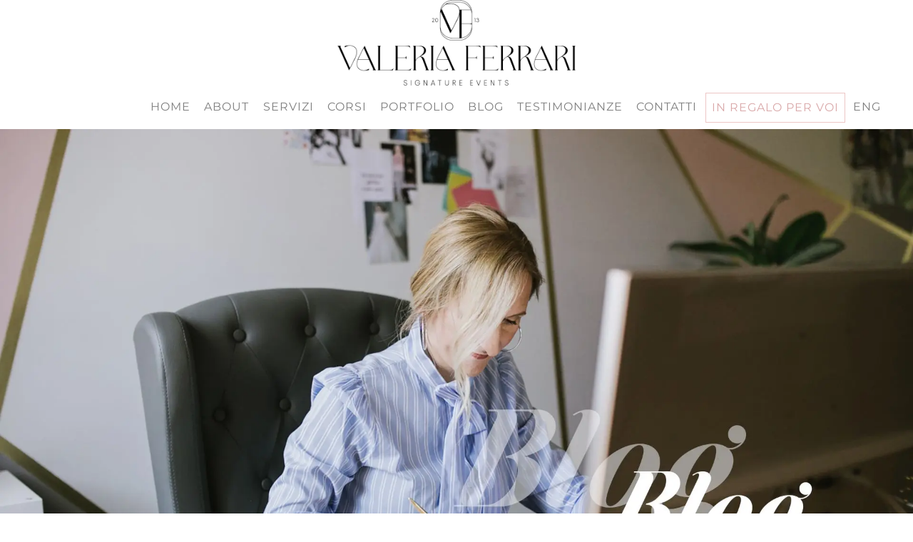

--- FILE ---
content_type: text/html; charset=UTF-8
request_url: https://www.valeriaferrari.it/blog/organizzare-matrimonio-cose-troppo-spesso-dimenticate.html
body_size: 24744
content:
<!DOCTYPE html>
<html lang="it">
<head>
    <meta charset="utf-8">
    <meta name="viewport" content="width=device-width, initial-scale=1, shrink-to-fit=yes">
    <meta name="author" content="Valeria Ferrari Wedding Planner in Verona e Lago di Garda">

    <link rel="icon" type="image/png" sizes="16x16" href="/img/2023/favicon.png">
    <link rel="manifest" href="/manifest.json">
    <meta name="msapplication-TileColor" content="#ffffff">
    <meta name="msapplication-TileImage" content="/ms-icon-144x144.png">
    <meta name="theme-color" content="#ffffff">

    <title>Organizzare un matrimonio: 10 cose troppo spesso dimenticate</title>
    
    <link rel="canonical" href="https://www.valeriaferrari.it/blog/organizzare-matrimonio-cose-troppo-spesso-dimenticate.html">

    <!-- Bootstrap core CSS -->
    <link href="https://cdnjs.cloudflare.com/ajax/libs/twitter-bootstrap/4.1.1/css/bootstrap.min.css" rel="stylesheet">

    <!-- Custom styles for this template -->
    <link href="/css/carousel.css" rel="stylesheet">

    <!--<link rel="stylesheet" href="https://use.typekit.net/qic2zvk.css">-->
    <link rel="stylesheet" href="/css/qic2zvk.css">

    <style type="text/css">@font-face {font-family:Cormorant Garamond;font-style:normal;font-weight:400;src:url(/cf-fonts/s/cormorant-garamond/5.0.11/vietnamese/400/normal.woff2);unicode-range:U+0102-0103,U+0110-0111,U+0128-0129,U+0168-0169,U+01A0-01A1,U+01AF-01B0,U+0300-0301,U+0303-0304,U+0308-0309,U+0323,U+0329,U+1EA0-1EF9,U+20AB;font-display:swap;}@font-face {font-family:Cormorant Garamond;font-style:normal;font-weight:400;src:url(/cf-fonts/s/cormorant-garamond/5.0.11/cyrillic/400/normal.woff2);unicode-range:U+0301,U+0400-045F,U+0490-0491,U+04B0-04B1,U+2116;font-display:swap;}@font-face {font-family:Cormorant Garamond;font-style:normal;font-weight:400;src:url(/cf-fonts/s/cormorant-garamond/5.0.11/latin-ext/400/normal.woff2);unicode-range:U+0100-02AF,U+0304,U+0308,U+0329,U+1E00-1E9F,U+1EF2-1EFF,U+2020,U+20A0-20AB,U+20AD-20CF,U+2113,U+2C60-2C7F,U+A720-A7FF;font-display:swap;}@font-face {font-family:Cormorant Garamond;font-style:normal;font-weight:400;src:url(/cf-fonts/s/cormorant-garamond/5.0.11/latin/400/normal.woff2);unicode-range:U+0000-00FF,U+0131,U+0152-0153,U+02BB-02BC,U+02C6,U+02DA,U+02DC,U+0304,U+0308,U+0329,U+2000-206F,U+2074,U+20AC,U+2122,U+2191,U+2193,U+2212,U+2215,U+FEFF,U+FFFD;font-display:swap;}@font-face {font-family:Cormorant Garamond;font-style:normal;font-weight:400;src:url(/cf-fonts/s/cormorant-garamond/5.0.11/cyrillic-ext/400/normal.woff2);unicode-range:U+0460-052F,U+1C80-1C88,U+20B4,U+2DE0-2DFF,U+A640-A69F,U+FE2E-FE2F;font-display:swap;}</style>
    <style type="text/css">@font-face {font-family:Montserrat;font-style:normal;font-weight:400;src:url(/cf-fonts/s/montserrat/5.0.16/latin/400/normal.woff2);unicode-range:U+0000-00FF,U+0131,U+0152-0153,U+02BB-02BC,U+02C6,U+02DA,U+02DC,U+0304,U+0308,U+0329,U+2000-206F,U+2074,U+20AC,U+2122,U+2191,U+2193,U+2212,U+2215,U+FEFF,U+FFFD;font-display:swap;}@font-face {font-family:Montserrat;font-style:normal;font-weight:400;src:url(/cf-fonts/s/montserrat/5.0.16/cyrillic/400/normal.woff2);unicode-range:U+0301,U+0400-045F,U+0490-0491,U+04B0-04B1,U+2116;font-display:swap;}@font-face {font-family:Montserrat;font-style:normal;font-weight:400;src:url(/cf-fonts/s/montserrat/5.0.16/vietnamese/400/normal.woff2);unicode-range:U+0102-0103,U+0110-0111,U+0128-0129,U+0168-0169,U+01A0-01A1,U+01AF-01B0,U+0300-0301,U+0303-0304,U+0308-0309,U+0323,U+0329,U+1EA0-1EF9,U+20AB;font-display:swap;}@font-face {font-family:Montserrat;font-style:normal;font-weight:400;src:url(/cf-fonts/s/montserrat/5.0.16/latin-ext/400/normal.woff2);unicode-range:U+0100-02AF,U+0304,U+0308,U+0329,U+1E00-1E9F,U+1EF2-1EFF,U+2020,U+20A0-20AB,U+20AD-20CF,U+2113,U+2C60-2C7F,U+A720-A7FF;font-display:swap;}@font-face {font-family:Montserrat;font-style:normal;font-weight:400;src:url(/cf-fonts/s/montserrat/5.0.16/cyrillic-ext/400/normal.woff2);unicode-range:U+0460-052F,U+1C80-1C88,U+20B4,U+2DE0-2DFF,U+A640-A69F,U+FE2E-FE2F;font-display:swap;}</style>
    <style type="text/css">@font-face {font-family:Antic Didone;font-style:normal;font-weight:400;src:url(/cf-fonts/s/antic-didone/5.0.11/latin/400/normal.woff2);unicode-range:U+0000-00FF,U+0131,U+0152-0153,U+02BB-02BC,U+02C6,U+02DA,U+02DC,U+0304,U+0308,U+0329,U+2000-206F,U+2074,U+20AC,U+2122,U+2191,U+2193,U+2212,U+2215,U+FEFF,U+FFFD;font-display:swap;}</style>

    <style>

    .grecaptcha-badge { visibility: hidden; }

    @font-face {
        font-family: 'jitzubold';
        src: url('/fonts/jitzu/jitzu_bold-webfont.woff') format('woff');
        font-display: swap;
    }

    @font-face {
        font-family: 'jitzuregular';
        src: url('/fonts/jitzu/jitzu_regular-webfont.woff') format('woff');
        font-display: swap;
    }

    body {font-family: 'mr-eaves-sans', sans-serif; color: #0A0A0A; padding-bottom: 0; font-weight: 300; }
    a {font-family: 'Montserrat'; color: #0A0A0A; font-size: 1rem; }
    a:hover { color: #0A0A0A; }

    .blog_post a {
        color:#bf7063;
        text-decoration:underline;
    }

    p { text-align: justify; font-size: 1.5rem;}
    li { font-size: 1.5rem;}
    .a_footer{font-family: 'mr-eaves-sans', sans-serif; color: #0A0A0A; font-size: 1.4rem; font-display: swap; }

    .shadow {
        /*position: fixed;*/
        box-shadow: 0 3px 25px 0 rgba(47,56,68,0.22);
        /*x: 9010;*/
    }

    .navbar.navbar-stuck {
        /*position: fixed;*/
        box-shadow: 0 3px 25px 0 rgba(47,56,68,0.22);
        /*x: 9010;*/
    }

    .nav-link {font-family: 'Montserrat', sans-serif; letter-spacing: 1px; font-weight: 400; color:#000;  font-display: swap;}
    .rosa_scuro {color:#E2A68E; }
    .btn-outline-gold {
        /*color: #edc6c5;
        border-color: #edc6c5;*/
        color: #edc6c5;
        border-color: #edc6c5;
        background-color: transparent;
        background-image: none;
        border-radius: 0;
        font-family: 'Montserrat';
        font-display: swap;
        font-size: 1rem;
    }
    .btn-outline-dark {
        color: #0A0A0A;
        background-color: transparent;
        background-image: none;
        border-color: #0A0A0A;
        border-radius: 0;
        font-family: 'Montserrat';
        font-display: swap;
    }
    .btn-pink {
        color: #000;
        background-color: #F9DFD1;
        background-image: none;
        border-color: #F9DFD1;
        border-radius: 0;
        font-family: 'Montserrat';
        font-display: swap;
    }

    .drop-caps {
        font-family: didot-regular,serif;
        font-size: 3.5rem;
        font-style: normal;
        font-weight: 300;
        background: #F9DFD1;
        display: inline-block;
        float: left;
        line-height: 1;
        margin-right: .625rem;
        padding: .625rem .9375rem;
        text-align: center;
        font-display: swap;
    }

    .form-control {font-size: 1.3rem;}
    .carousel { margin-bottom: 1rem; }

    h1 {font-family: 'jitzuregular'; margin-bottom: 1em; font-size: 3rem; font-display: swap;}
    h2 {font-family: 'jitzuregular'; margin-top: 1em; margin-bottom: 1em; font-size:3rem; font-display: swap;}
    h3 {font-family: 'jitzuregular'; margin-top: 1em; margin-bottom: 1em; color: #BB705D; letter-spacing: 1px; font-display: swap;}
    h4 {font-family: 'jitzuregular'; font-size: 1.6rem;  font-display: swap;}

    .p_sotto_h2 {font-size:2rem;font-family: 'jitzuregular'; font-display: swap;}

    .testo_home_servizi { font-size: 3rem;}

    @media (min-width: 576px) AND (max-width: 1200px) {
        .testo_home_servizi { font-size: 2.5rem; /*background-color: rgba(0, 0, 0, 0.5);*/ margin:0.5em;}
    }

    .iniziale {font-family: 'jitzuregular';font-size:5rem; font-display: swap;}



    .h2_box_newsletter_vale {
        color:#FFF;
        font-weight: 800;
        letter-spacing: 3px;
        font-size: 2.5rem;"
    }

    .bg_thankyou {background:url(/img/2018/vasetto.jpg);background-repeat: no-repeat;background-position:left top;background-size:100% auto;}

    @media (max-width: 991px) {
        h1 {font-size: 2rem;}
    }

    @media (min-width: 576px) {
        .p_citazione {font-family: 'jitzuregular';font-size:2rem;margin-bottom:2rem; font-display: swap;}
    }

    .box_servizi_recensioni {background:url(/img/2018/servizi/1.jpg) #000;background-repeat: no-repeat; background-size:auto 100%}

    @media (min-width: 576px) AND (max-width: 991px) {
        .box_home_wedpreneur {
            background:url(/img/2018/finestra_mobile.jpg) #000;
            background-repeat: no-repeat;
            background-size:auto 100%  ;
            /*background-position:right top;*/
        }
    }

    @media (min-width: 992px) {
        .box_home_wedpreneur {
            background:url(/img/2018/finestra.jpg) #000;background-repeat: no-repeat; background-size: auto 100%  ;
        }
    }

    @media (max-width: 991px) {
        .blocco_servizi {
            background-image:url(/img/2018/scrivania_nero_mobile.jpg);
            background-repeat: no-repeat;
            background-position:left top;
            background-size: 100% auto;
        }
    }

    /* cellulare */
    @media (max-width: 992px) {
        .box_servizi_recensioni {background:#FFF;}
    }

    @media (max-width: 768px) {
        h2 {font-size: 2.3rem;}
        p { font-size: 1.2rem; }
        a {font-size: 1.2rem; font-family: 'mr-eaves-sans', sans-serif; font-display: swap;}

        .bg_thankyou {background:#E2A68E;}

        .drop-caps {
            font-size: 2rem;padding: .4rem .4rem;margin-right: .4rem;
        }



        .p_sotto_h2 {font-size:1.3rem;font-family: 'jitzuregular'; font-display: swap;}
        .p_citazione {font-family: 'jitzuregular';font-size:1.2rem;}
        .testo_home_servizi { font-size: 2rem; /*background-color: rgba(0, 0, 0, 0.5);*/ margin:0.5em;}
        .iniziale {font-family: 'jitzuregular';font-size:3rem;    line-height: 3rem; font-display: swap;}

        .form-control {
            font-size: 1rem;
            padding: .2rem .5rem;
        }



        .box_home_mi_sposo {
            background-image:url(/img/2018/cell_mobile.jpg);
            background-repeat: no-repeat;
            background-position:right top;
            background-size: 100% auto;
            padding-top:400px;
        }

        .box_chi_siamo_1 {
            background-color:#fff;
        }

        .p_sotto_h2_mobile {}
            .box_testo_mi_sposo_mobile {background-color: #F9DFD1;}

            .h2_mi_sposo_mobile {color:#E2A68E;margin-bottom:0.2em;}



            .box_home_wedpreneur {
                background:url(/img/2018/finestra_mobile.jpg) #000;
                background-repeat: no-repeat;
                background-size:auto 100%;
                background-position:left top;
            }

            .h2_box_newsletter_vale {
                color:#FFF;
                font-weight: 800;
                letter-spacing: 3px;
                font-size: 1.6rem;"
            }
        }
        @media (min-width: 992px) {
            .blocco_servizi {
                background-image:url(/img/2018/scrivania_nero_lg.jpg);
                background-repeat: no-repeat;
                background-position:right top;
                background-size:auto 100%;
            }
        }

        /* >= lg */


        @media (min-width: 992px) and (max-width: 1199px) {
            .blocco_minicorso {
                background-image:url(/img/2018/cell.jpg);
                background-repeat: no-repeat;
                background-position:left top;
                background-size:100% auto ;
            }
        }

        /* >= xl */
        @media (min-width: 1200px) {
            .box_chi_siamo_1 {
                background-color:#fff;
                /*background-image:url(/img/2018/about/1.jpg);*/
                background-repeat: no-repeat;
                background-position:left top;
                background-size:auto 100%;
            }

            .blocco_minicorso {
                background-image:url(/img/2018/cell.jpg);
                background-repeat: no-repeat;
                background-position:left top;
                background-size:auto 100%;
            }

            .blocco_servizi {
                background-image:url(/img/2018/scrivania_nero.jpg);
                background-repeat: no-repeat;
                background-position:right top;
                background-size:auto 100%;
            }
        }


        @media (min-width: 992px) {
            .blocco_ebook {
                background-image:url(/img/2018/ebook_1.jpg);
                background-repeat: no-repeat;
                background-position:left top;
                background-size:auto 100%;
            }
        }

        .p-1 {font-size: 0.9rem;}

        </style>

        <link rel="stylesheet" href="https://cdnjs.cloudflare.com/ajax/libs/fancybox/3.2.5/jquery.fancybox.min.css">

        <link rel="stylesheet" href="/css/animations.css">

        <link rel="stylesheet" type="text/css" href="https://cdnjs.cloudflare.com/ajax/libs/slick-carousel/1.8.1/slick.min.css">

    <!-- Facebook Pixel Code -->
    <script>
    !function(f,b,e,v,n,t,s)
    {if(f.fbq)return;n=f.fbq=function(){n.callMethod?
    n.callMethod.apply(n,arguments):n.queue.push(arguments)};
    if(!f._fbq)f._fbq=n;n.push=n;n.loaded=!0;n.version='2.0';
    n.queue=[];t=b.createElement(e);t.async=!0;
    t.src=v;s=b.getElementsByTagName(e)[0];
    s.parentNode.insertBefore(t,s)}(window,document,'script',
    'https://connect.facebook.net/en_US/fbevents.js');
     fbq('init', '121876932064914');
    fbq('track', 'PageView');
    </script>
    <noscript>
     <img height="1" width="1" src="https://www.facebook.com/tr?id=121876932064914&amp;ev=PageView&amp;noscript=1">
    </noscript>
    <!-- End Facebook Pixel Code -->

    <script src="https://code.jquery.com/jquery-3.2.1.slim.min.js" integrity="sha384-KJ3o2DKtIkvYIK3UENzmM7KCkRr/rE9/Qpg6aAZGJwFDMVNA/GpGFF93hXpG5KkN" crossorigin="anonymous"></script>
    <script src="https://www.google.com/recaptcha/api.js?render=6LcyBvMrAAAAAJzEPHPnwiAujCO-wf342OmRlTXb"></script>
    </head>
    <body style="padding-top: 0rem;">
    <!-- <script async src="https://www.googletagmanager.com/gtag/js?id=G-0F5NZ6M3FH"></script> -->
    <script async src="/js/gtag.js"></script>

<script>
  window.dataLayer = window.dataLayer || [];
  function gtag(){dataLayer.push(arguments);}
  gtag('js', new Date());
  gtag('config', 'G-0F5NZ6M3FH');
</script>

        <div class="d-none d-sm-block" style="text-align:center">
            <a href="/">
                <img class="img-fluid" style="height:120px;" src="https://www.valeriaferrari.com/img/logo.png" alt="Logo Valeria Ferrari"></a>
        </div>

        <nav id="navbar-sticky-top" class="navbar sticky-top navbar-expand-xl navbar-light" style="background-color: #fff;display:">

            <a class="navbar-brand d-block d-sm-none" href="/" style="width:60%;margin-right:auto;margin-left:auto;">
                <!-- src="/img/logo_2023.png"  -->
                <img src="https://www.valeriaferrari.com/img/logo.png" class="img-fluid">
            </a>

            <a class="navbar-brand d-none d-sm-block" href="/" style="width:150px;">
                <!-- src="/img/logo_2023.png" -->
                <img id="mini_logo_brand" src="[data-uri]" style="width:150px;float:left;display:none;">
            </a>

            <button style="border:0;" class="navbar-toggler float-xs-right" type="button" data-toggle="collapse" data-target="#navbarsExample08" aria-controls="navbarsExample08" aria-expanded="false" aria-label="Toggle navigation">
                <span class="navbar-toggler-icon"></span>
            </button>

            <div class="collapse navbar-collapse justify-content-md-center" id="navbarsExample08">
                <ul class="navbar-nav">
                    <li class="p-1" style="padding:.1rem!important;"><a class="nav-link" href="/">HOME</a></li>
                    <li class="p-1" style="padding:.1rem!important;"><a class="nav-link" href="/about.html">ABOUT</a></li>
                    <li class="p-1" style="padding:.1rem!important;"><a class="nav-link" href="/servizi.html">SERVIZI</a></li>
                    <li class="p-1" style="padding:.1rem!important;display:;"><a class="nav-link" href="/corsi.html">CORSI</a></li>
                    <li class="p-1" style="padding:.1rem!important;"><a class="nav-link" href="/portfolio.html">PORTFOLIO</a></li>
                    <li class="p-1" style="padding:.1rem!important;display:;"><a class="nav-link" href="/blog/">BLOG</a></li>
                    <li class="p-1" style="padding:.1rem!important;"><a class="nav-link" href="/recensioni.html">TESTIMONIANZE</a></li>
                    <li class="p-1" style="padding:.1rem!important;"><a class="nav-link" href="/contatti.html">CONTATTI</a></li>
                    <!--
                    <li class="p-1" style="padding:.1rem!important;display:;"><a class="nav-link" href="/consulenze-wedding-planner" style="font-weight:600">SHOP</a></li>
                    -->
		    <li class="p-1" style="padding:.1rem!important;display:;"><a class="nav-link btn btn-outline-gold" href="/guida-matrimonio.html" style="color:#d9a8a9;">IN REGALO PER VOI</a></li>

                    <li class="p-1" style="padding:.1rem!important;display:none;"><a class="nav-link btn btn-outline-gold" href="/ciao.html" style="color:#d9a8a9;">A GIFT FOR YOU</a></li>

                    <li class="p-1" style="padding:.1rem!important;display:;"><a class="nav-link" href="https://www.valeriaferrari.com/" style="">ENG</a></li>
                    <li class="p-1" style="padding:.1rem!important;display:none;"><a class="nav-link" href="https://www.valeriaferrari.it/" style="">ITA</a></li>
                </ul>
            </div>
        </nav>
        <main role="main">

            <!--
    <script src='https://www.google.com/recaptcha/api.js'></script>
-->

<script>
var fired = false;
window.addEventListener('scroll', function () {
  let scroll = window.scrollY;
  if (scroll > 0 && fired === false) {
    var recaptchaScript = document.createElement('script');
    recaptchaScript.src = 'https://www.google.com/recaptcha/api.js';
    recaptchaScript.defer = true;
    document.body.appendChild(recaptchaScript);

    var twitterScript = document.createElement('script');
    twitterScript.src = '//platform.twitter.com/widgets.js';
    twitterScript.defer = true;
    document.body.appendChild(twitterScript);

    fired = true;

    // console.log('On scroll fired');
  }
}, true);
</script>

<!--
<div class="fullheight_first" style="
background-image:url(/img/2018/headers/blog.jpg);
background-repeat: no-repeat;
background-position:center center;
background-size:100% auto;
">
</div>
-->
<style>
    .container_test {position: relative;width: 100%;overflow: hidden; padding-top: 56.25% ; /* (16:9) */ }
    .container_test_img {position: absolute;top: 0;left: 0;width: 100%;height: 100%;object-fit: cover;}
</style>

<div class="container_test">
    <img class="container_test_img" src="/img/2022/headers/it/blog.webp" alt="Blog di Valeria Ferrari Wedding Planner">
</div>




<div class="container">

    
    

    <div class="row" style="margin-top:3em;">
        <div class="col-md-12 col-xs-12">
            <h1 style="margin-bottom:10px;color:#E2A68E;">Organizzare un matrimonio: 10 cose troppo spesso dimenticate</h1>
            <span style="font-family: 'Montserrat', sans-serif;display:">Marted&igrave;  6 aprile 2021</span>
        </div>
    </div>

    <div class="row" style="margin-top:30px;">

        <div class="col-md-9 blog_post col-xs-12">
            <p style="text-align: justify;">
	<img alt="come organizzare matrimonio" data-src="//static.petitecoco.it/img_gallery/large/4445.jpg" class="lazy" style="width: 100%; " title="come organizzare matrimonio"></p>
<p style="text-align: justify;">
	Questa &egrave; la mia<strong> settima stagione come <a href="/">wedding planner</a></strong>, se aggiungiamo gli anni in cui lavoravo in agenzia diciamo che mi occupo dell'organizzazione di <strong>eventi da pi&ugrave; di dieci anni</strong>. Questo significa:</p>
<p style="text-align: justify;">
	<strong>1 &ndash; </strong>che ormai sono una donna di una certa et&agrave;.</p>
<p style="text-align: justify;">
	<strong>2 &ndash;</strong> che ho visto tanti eventi passare tra le mie mani e davanti ai miei occhi.</p>
<p style="text-align: justify;">
	Mi permetto quindi di condividere con te<strong> una piccola lista di cose che vedo molto spesso essere dimenticate </strong>dagli sposi, prendi nota.</p>
<p style="text-align: justify;">
	<strong>Video &ndash; </strong>Anche quando di budget a disposizione ce ne sarebbe, vedo spesso gli sposi snobbare la possibilit&agrave; di avere un video maker tra i propri fornitori. Anche io do la precedenza assoluta alla scelta del fotografo, per&ograve; se una fotografia ferma un momento nella memoria, un video ti permette di rivivere completamente una giornata che scorrer&agrave; pi&ugrave; velocemente di quello che pensi. Rivedere la tua entrata in chiesa, notare l'emozione dei tuoi ospiti e tanti dettagli che non potrai goderti durante il matrimonio...pensaci!</p>
<p style="text-align: justify;">
	<strong>Cena &ndash;</strong> E' vero che gli sposi sono come dei padroni di casa che si devono prendere cura dei propri ospiti, ma essere gentili con tutti non significa digiunare! Gli sposi sono i primi ad essere serviti dai camerieri, quindi prima di andare a salutare uno per uno i tuoi amici datti il tempo di gustare quello che il catering ha preparato per te (e che tu hai scelto).</p>
<p style="text-align: justify;">
	<strong>Cambio &ndash;</strong> Dalle scarpe all'abito, sarebbe meglio avere un piano B anche per quanto riguarda l'outfit. Uno sposo dovrebbe avere almeno un'altra camicia a disposizione, in caso di danni da caldo estremo o di macchie in bella vista. Una sposa dovrebbe avere a portata di mano una cambio di scarpe per rimediare ad incidenti o al dolore ai piedini e anche un cambio d'abito. So che che andr&agrave; tutto bene e che non puoi certo acquistare <a href="https://www.valeriaferrari.it/blog/cambio-abito-istruzioni-per-uso.html"><strong>due abiti da sposa</strong></a>! Per&ograve; non si sa mai cosa pu&ograve; accadere, quindi magari potresti pensare di avere con te almeno un tubino bianco, per ogni evenienza (mal che vada avrai un outfit nuovo da sfoggiare durante il viaggio di nozze).</p>
<p style="text-align: justify;">
	<strong>Lista per le firme</strong> &ndash; No non parlo del guestbook. Vedrai che ti capiter&agrave; di avere dei fornitori che dovrai saldare in contanti il giorno del matrimonio. Ovviamente dovrai preparare in anticipo le buste e scriverai il nome del destinatario su ognuna di loro (te l'ho scritto anche all'interno di <a href="https://www.valeriaferrari.it/guida-matrimonio.html"><strong>&ldquo;Mi sposo! E adesso?&rdquo;.</strong></a> Se non sai cos'&egrave; faresti bene ad iscriverti alla mia <a href="https://www.valeriaferrari.it/guida-matrimonio.html"><strong>newsletter</strong></a> :-) ), ma prepara anche un documento che i fornitori dovranno firmare per &ldquo;avvenuta consegna&rdquo; delle stesse.</p>
<p style="text-align: justify;">
	<strong>Nutrire i fornitori </strong>&ndash; Fotografo, fiorista, <a href="/">wedding planner</a>, musicisti, service luci ecc. sono tra i fornitori che passeranno in location pi&ugrave; tempo di te. Per allestire tutto di solito non si pranza o si mangia al volo un panino...che ne dici di pensare anche alla loro cena? I catering mettono a disposizione degli sposi varie opzioni di varie fasce di prezzo in questo senso, valuta quella che va meglio per te per&ograve; pensaci. Se fossi al posto del fotografo non te lo meriteresti un piatto di risotto??</p>
<p style="text-align: justify;">
	<img alt="lcosa fare per organizzare matrimonio" data-src="//static.petitecoco.it/img_gallery/large/4443.jpg" class="lazy" style="width: 100%; " title="lcosa fare per organizzare matrimonio"></p>
<p style="text-align: justify;">
	<strong>Documenti </strong>&ndash; Spesso lo do per scontato, ma anche <a href="https://www.valeriaferrari.it/blog/tradizioni-burocrazia-cose-sapere-per-matrimonio-legalmente-valido.html"><strong>recentemente mi &egrave; successo</strong></a> che i miei sposi avessero le idee molto confuse in merito alla parte burocratica. I documenti sono fondamentali, &egrave; una cosa che devi fare tu e nei tempi stabiliti dalla legge. Sei tu che devi procurare i documenti, consegnarli, stalkerare il parroco che non si fa mai trovare...ah no, a quello penso io ultimamente! (In <a href="https://www.valeriaferrari.it/guida-matrimonio.html"><strong>&ldquo;Mi sposo! E adesso?&rdquo;</strong></a> un'intera lezione &egrave; dedicata proprio alla parte burocratica).</p>
<p style="text-align: justify;">
	<strong>La stationary</strong> &ndash; Posto che avrai degli inviti, dei libretti, dei men&ugrave; bellissimi e che saranno perfettamente in linea con il mood dell'evento (vero?) ricordati di portare un pezzo di ogni elemento al fotografo, in modo che possa includere le immagini del tuo coordinato nel tuo album (per imparare ad ideare un matrimonio come un professionista ho creato per te il <a href="https://www.bridalstarterkit.it/"><strong>video-corso Bridal Starter Kit</strong></a>).</p>
<p style="text-align: justify;">
	<style type="text/css">
<!--%3C!%2D%2D%253C!%252D%252D%25253C!%25252D%25252D%2525253C!%2525252D%2525252D%2525250A%25252509%25252509%25252540page%25252520%2525257B%25252520margin%2525253A%252525202cm%25252520%2525257D%2525250A%25252509%25252509P%25252520%2525257B%25252520margin-bottom%2525253A%252525200.21cm%25252520%2525257D%2525250A%25252509%2525252D%2525252D%2525253E%25252D%25252D%25253E%252D%252D%253E%2D%2D%3E-->	</style>
</p>
<p style="text-align: justify;">
	<strong>Un wedding planner </strong>&ndash; Purtroppo questa &egrave; una delle cose di cui le coppie si dimenticano pi&ugrave; spesso e si rendono conto dell'errore solo a matrimonio avvenuto. Un wedding planner non &egrave; una persona che si sostituisce agli sposi, &egrave; un professionista che aiuta e consiglia, che prende le tue idee e le fa diventare reali. Un wedding planner dedica le sue giornate ai matrimoni, si aggiorna, ricerca, conosce novit&agrave;, fornitori, location prima di tutti. Un wedding planner ha un bagaglio di contatti e di capacit&agrave; che, semplicemente, mette a disposizione dei propri clienti, tutto qui.</p>
<p style="text-align: justify;">
	<a href="https://www.valeriaferrari.it/recensioni.html"><strong>Qui puoi leggere le parole dei miei sposi</strong></a>, non credo di essermi mai sostituita a nessuno di loro in tutti questi anni! So quando devo stare un passo indietro, so quando far notare loro che stanno prendendo la strada sbagliata, so come gestire emergenze in modo lucido anche quando la mia sposa sta sbroccando e mi manda dei vocali non proprio carini (&egrave; successo davvero, ma poi mi ha chiesto scusa :-) ).</p>
<p style="text-align: justify;">
	E tu? Cosa temi di dimenticarti il giorno del tuo matrimonio? <strong>Raccontamelo nei commenti qui sotto!</strong></p>
<p style="text-align: justify;">
	<strong><img alt="sposi pi&ugrave; felici con un wedding planner" data-src="//static.petitecoco.it/img_gallery/large/4444.jpg	" class="lazy" style="width: 100%; " title="sposi pi&ugrave; felici con un wedding planner"></strong></p>

            

            <div class="text-right">
                <img style="width:130px;" data-src="/img/vale.png" class="lazy">
            </div>

            <!-- /img/2020/opt-in-newsletter-blog.jpg -->
<div class="row" style="background:url(/img/2018/blog_sfondo_newsletter.jpg) #000;background-repeat: no-repeat; background-size:100% auto;padding-bottom:1rem;">
    <div class="col-sm-6 col-9">
        <h2 class="h2_box_newsletter_vale">Non perderti gli aggiornamenti!</h2>
        <h3 class="d-none d-sm-block" style="color:#FFF;font-family: 'Montserrat', sans-serif;font-size: 23px;">Iscriviti subito alla newsletter!</h3>

        <form method="post" action="/thankyou.html">
            <input type="hidden" name="zil_check" value="pas">
            <div style="margin-top:10px;">
                <input class="form-control" name="nome" required type="text" placeholder="Il tuo nome ...">
            </div>
            <div style="margin-top:10px;margin-left:0px;">
                <input class="form-control" name="email" required type="email" placeholder="La tua email ...">
            </div>
            <div style="margin-top:10px;margin-left:0px;text-align:right;" id="newsletter_post_feedback">
                <input type="submit" style="border-radius: 0;border:1px solid #000;color:#000;" role="button" class="btn btn-pink btn-block" value="S&Igrave;, LO VOGLIO!">
            </div>
        </form>
    </div>
</div>


            <div class="row">
                <div class="col-md-8">
                    <script async type="text/javascript" data-pin-hover="true" src="//assets.pinterest.com/js/pinit.js"></script>
                    <div style="margin-top:50px;">
                        <div id="facebook" style="float:left;">
		    <iframe name="f29ac290cde55fc" width="1000px" height="1000px" frameborder="0" allowtransparency="true" allowfullscreen="true" scrolling="no" allow="encrypted-media" title="fb:like Facebook Social Plugin" src="https://www.facebook.com/plugins/like.php?href=https%3A%2F%2Fwww.valeriaferrari.it%2Fblog%2Forganizzare-matrimonio-cose-troppo-spesso-dimenticate.html&amp;layout=box_count&amp;locale=it_IT&amp;sdk=joey&amp;show_faces=false" style="border: none; visibility: visible; width: 80px; height: 40px;" class=""></iframe>
</div>
                        <div id="twitter" style="float:left;margin-left:1em;">
                            <a rel="nofollow" href="https://twitter.com/share" class="twitter-share-button" data-count="vertical">Tweet</a>
                        </div>
                        <br style="clear:both">
                    </div>
                </div>
                <div class="col-md-4" style="text-align:right;">
            </div>
        </div>



        
        <div class="row">
            <div class="col-md-12 col-xs-12">
                <h3 style="color:#0A0A0A">Aspetta! C'&egrave; dell'altro!</h3>
            </div>
        </div>
        <div class="row" style="margin-top:20px;">
            
            <div class="col-md-4">
                <div style="width:100%;height:150px;overflow:hidden;margin-bottom:15px;text-align:center;">
                    <img style="max-width:120%;" data-src="//static.petitecoco.it/img_gallery/7148.jpg" class="lazy">
                </div>
                <a style="" href="/blog/wedding-planner-event-manager-della-location-questioanrio-definitivo-per-fare-scelta-giusta.html">Wedding planner e event manager della location: il questionario definitivo per fare la scelta giusta</a>
            </div>
            
            <div class="col-md-4">
                <div style="width:100%;height:150px;overflow:hidden;margin-bottom:15px;text-align:center;">
                    <img style="max-width:120%;" data-src="//static.petitecoco.it/img_gallery/6739.jpg" class="lazy">
                </div>
                <a style="" href="/blog/una-location-per-tuo-matrimonio-racconto.html">Una location per il tuo matrimonio: te la racconto</a>
            </div>
            
            <div class="col-md-4">
                <div style="width:100%;height:150px;overflow:hidden;margin-bottom:15px;text-align:center;">
                    <img style="max-width:120%;" data-src="//static.petitecoco.it/img_gallery/5905.jpg" class="lazy">
                </div>
                <a style="" href="/blog/mia-estate-wedding-planner-riassunto-tre-minuti.html">La mia estate da wedding planner: il riassunto in tre minuti</a>
            </div>
            
        </div>
        

        <!-- social + commenti -->

        <!-- <div class="row">
        <div class="col-md-12">
        <h2 style="font-family:bombshellpro">Hai trovato interessante questo articolo?</h2>
    </div>
</div> -->
<div class="row" style="margin-top:30px;">
    <div class="col-md-12">
        <h3 style="color:#0A0A0A">Hai trovato interessante questo articolo? Lasciami un commento!</h3>
        <form method="post" class="form-horizontal">
            <input type="hidden" name="commenta" id="commenta">
            <div class="form-group">
                <div class="col-sm-10">
                    <input type="text" name="nome" class="form-control" placeholder="Inserisci qui il tuo nome">
                </div>
            </div>
            <div class="form-group">
                <div class="col-sm-10">
                    <input type="text" name="email" class="form-control" placeholder="Inserisci qui la tua e-mail">
                </div>
            </div>
            <div class="form-group">
                <div class="col-sm-10">
                    <textarea rows="5" name="testo" class="form-control" placeholder="Inserisci qui il tuo commento"></textarea>
                </div>
            </div>
            <div class="form-group">
                <label class="col-sm-2 control-label">Clicca qui sotto</label>
                <div class="col-sm-10">
                    <div class="g-recaptcha" data-sitekey="6LfeMx4TAAAAAB2SZpgSk0U_wxulmSzOYdQKFnLc"></div>
                </div>
            </div>

            <div class="form-group">
                <div class="col-sm-offset-2 col-sm-10">
                    <input type="submit" class="btn btn-pink" value="VAI, LASCIA IL COMMENTO!">
                </div>
            </div>
        </form>
        <script>document.getElementById('commenta').value = 1 + 1;</script>
    </div>
</div>


<div class="row">
    <div class="col-md-12">
        <h3>Grazie per i vostri commenti:</h3>
    </div>

    
    <div class="col-md-12">
        <strong style="color:#990033;">Alice</strong>
        <p>
	Cavolo, al cambio non avevo pensato, n&eacute; tanto meno alle firme di consegna dei contanti. Grazie mille!</p><br>
    </div>
    
</div>



<div class="row" style="margin-top:40px;">
    <div class="col-md-12" style="font-size: 14px;">
        Images Credits: Unsplash
    </div>
</div>
</div>
<div class="col-md-3 col-xs-12" style="text-align:right;background:#fcefe9">

    <br>
    <div class="text-center">
        <a href="/about.html"><img style="max-width:180px;" class="img-fluid rounded-circle" src="/img/2018/sidebar-valeria-new.png"></a>
    </div>

    <p style="margin-top:1em;">Sono <strong>Valeria Ferrari</strong>, wedding planner, e sono qui per organizzare il vostro grande giorno. <a href="/about.html" style="color:#bf7063;">Leggi di pi&ugrave;...</a></p>

    <h5 style="margin-top:2em;margin-bottom:1em;">I MIEI POST PI&Ugrave; LETTI</h5>
    <a href="/tools.html" style="color:#bf7063;">Vai alla raccolta</a>

    <h5 style="margin-top:2em;margin-bottom:1em;">IN REGALO PER VOI</h5>
    <!-- <a href="/guida-matrimonio.html" style="color:#bf7063;">Il mio corso gratuito<br />Mi sposo, e adesso?</a> -->

    <a href="/guida-matrimonio.html" style="color:#bf7063;">Il mini corso gratuito<br>Mi sposo, e adesso?</a>


    <h5 style="margin-top:2em;margin-bottom:1em;">IL MIO CORSO</h5>

    <a href="/corsi.html" style="color:#bf7063;">Wedpreneur Academy</a>
    <p style="text-align:right;">per i professionisti<br> del mondo wedding</p>

    <!--<a href="/corsi/wedpreneur.html"><img class="lazy img-fluid" data-src="/img/2018/sidebar-wdpreneur.png" /></a>-->

    <!--
    <h5 style="margin-top:2em;margin-bottom:1em;">BRIDAL STARTER KIT</h5>
    <a href="/?p=spbsk"><img class="lazy img-fluid" data-src="/img/2018/sidebar-bsk-new.jpg" /></a>
    -->

    <h5 style="margin-top:2em;margin-bottom:1em;">TROVA NEL BLOG</h5>
    <form style="text-align:right;" method="post" action="/blog/ricerca/">
        <input class="form-control" type="text" id="key" name="key" placeholder="...">
        <br>
        <input type="submit" value="cerca" class="btn btn-outline-dark">
    </form>
</div>




</div>



            <!-- FOOTER -->
            <div style="background:#FFF;padding-top:2em;padding-bottom:2em;display:">
                <footer class="container" style="font-size:0.9rem;">
                    <div class="row footer">
                        <div class="col-lg-4 col-12">
                            <h4 class="rosa_scuro" style="    font-family: 'Montserrat', sans-serif;
                            letter-spacing: 1px;
                            font-weight: 400;    font-size: 1rem;">Chi sono</h4>
                            <p style="font-size:1.2rem;"></p>
                            <p class="d-none d-sm-block" style="margin-top:1em;font-size:1.2rem;">Organizzare matrimoni ed eventi &egrave; il mio modo di raccontare storie, di vita e d'amore, quelle che mi piacciono di pi&ugrave;. Lo faccio con passione dal 2013, e non ho nessuna intenzione di smettere.</p>

			    <!--
			    <a data-fancybox data-src="#newsletter_fancybox" href="javascript:;" style="border-radius: 0;border:1px solid #0A0A0A;display:;" role="button" class="btn btn-pink btn-block">Vi faccio un regalo!</a> -->
                            <br>
                        </div>
                        <div class="col-sm-6 col-md-4 col-lg-3 col-6">
                            <h4 style="    font-family: 'Montserrat', sans-serif;
                            letter-spacing: 1px;
                            font-weight: 400;    font-size: 1rem;" class="rosa_scuro">Conosciamoci</h4>
                            <p style="font-size:1.3rem;">
                                <a class="a_footer" href="/organizzazione-matrimonio.html">Full Service</a><br>
				<!-- <a class="a_footer" href="/guida-matrimonio.html" style="display:;">In regalo per te</a><br /> -->
                                <a class="a_footer" href="/recensioni.html">Dicono di me</a><br>
                                <a class="a_footer" href="/blog/" style="display:;">Blog</a><br>
                                <a class="a_footer" href="/newsletter.html" style="display:;">Newsletter</a><br>
                                <a class="a_footer" href="/press.html">Press Kit</a><br>
                                <a class="a_footer" href="https://balance.wedding/le-funzionalita">Software per Wedding Planner</a><br>
                                <a class="a_footer" href="/domande-frequenti-matrimonio.html">FAQ</a><br>
                            </p></div>
                            <div class="col-sm-6 col-md-4 col-lg-3 d-none d-sm-block">
                                <h4 style="    font-family: 'Montserrat', sans-serif;
                                letter-spacing: 1px;
                                font-weight: 400;    font-size: 1rem;" class="rosa_scuro"></h4>
                                <p style="font-size:1.3rem;">
                                    <a class="a_footer" href="/perche-un-wedding-planner.html">Perch&eacute; un wedding planner?</a><br>
                                    <a class="a_footer" href="/portfolio.html">Portfolio</a><br>
				    <!-- <a class="a_footer" href="/guida-matrimonio.html" style="display:;">Mi sposo, e adesso?</a><br /> -->
                                    <a class="a_footer" href="/matrimonio-verona.html">Matrimonio a Verona</a><br>
                                    <a class="a_footer" href="/matrimonio-brescia.html">Matrimonio a Brescia</a><br>
                                    <a class="a_footer" href="/matrimonio-lago-di-garda.html">Matrimonio sul Lago di Garda</a><br>
                                    <a class="a_footer" href="/matrimonio-lago-di-como.html">Matrimonio sul Lago di Como</a><br>
                                    <a class="a_footer" href="/sposarsi-a-new-york.html">Matrimonio a New York</a><br>
                                    <a class="a_footer" href="/matrimonio-gay.html">Matrimonio gay</a></p>
                                </div>

                                <div class="col-sm-12 col-md-4 col-lg-2 col-6 ">
                                    <h4 style="    font-family: 'Montserrat', sans-serif;
                                    letter-spacing: 1px;
                                    font-weight: 400;    font-size: 1rem;" class="rosa_scuro">Contattatemi</h4>
                                    <p style="font-size:1.2rem;"><a href="/cdn-cgi/l/email-protection" class="__cf_email__" data-cfemail="780e19141d0a1119380e19141d0a11191e1d0a0a190a1156110c">[email&#160;protected]</a></p>
                                        <br>
                                        <h4 style="    font-family: 'Montserrat', sans-serif;
                                        letter-spacing: 1px;
                                        font-weight: 400;    font-size: 1rem;" class="rosa_scuro">Social</h4>
                                        <p style="font-size:1.2rem;">
                                            <a target="_blank" rel="nofollow" class="a_footer" href="https://www.facebook.com/valeriaferrariweddings">Facebook</a><br>
                                            <a target="_blank" rel="nofollow" class="a_footer" href="https://www.instagram.com/valeriaferrari_signatureevents/">Instagram</a><br>
                                            <a target="_blank" rel="nofollow" class="a_footer" href="https://pinterest.com/lapetitecocowp/">Pinterest</a>
                                        </p>
                                    </div>
                                </div>

                                <hr style="">
                                <div class="row">
                                    <div class="col-4 col-md-2 text-center">
                                        <img data-src="/img/2018/featured/ruffled.png" class="lazy" style="width:95px;">
                                    </div>
                                    <div class="col-4 col-md-2 text-center">
                                        <img data-src="/img/2018/featured/bsb.png" class="lazy" onmouseover="this.data-src=" onmouseout="this.data-src=">
                                    </div>
                                    <div class="col-4 col-md-2 text-center">
                                        <img data-src="/img/2018/featured/df.png" class="lazy" onmouseover="this.data-src=" onmouseout="this.data-src=">
                                    </div>
                                    <div class="col-4 col-md-2 text-center">
                                        <img data-src="/img/2018/featured/rmw.png" class="lazy" onmouseover="this.data-src=" onmouseout="this.data-src=">
                                    </div>
                                    <div class="col-4 col-md-2 text-center">
                                        <img data-src="/img/2018/featured/ww.png" class="lazy" onmouseover="this.data-src=" onmouseout="this.data-src=">
                                    </div>
                                    <div class="col-4 col-md-2 text-center">
                                        <img data-src="/img/2018/featured/ziwa.png" class="lazy" onmouseover="this.data-src=" onmouseout="this.data-src=">
                                    </div>
                                </div>
                                <hr style="">
                                <div class="row">
                                    <div class="col-12 text-center rosa_scuro" style="font-size:1.1rem">
                                        <img data-src="https://www.valeriaferrari.com/img/logo.png" class="lazy" style="width:250px;"><br><br>
                                        <strong>&copy; 2013 - 2026<br>Valeria Ferrari Wedding Planner<br>Lago di Garda, Brescia, Verona, Venezia, Lago di Como<br>P.I. 04410010989</strong>
                                    </div>
                                </div>
                            </footer>
                        </div>
                    

<script data-cfasync="false" src="/cdn-cgi/scripts/5c5dd728/cloudflare-static/email-decode.min.js"></script><script src="https://www.bridalstarterkit.it/vendors/lazyload.min.js"></script>
<script>
new LazyLoad();
</script>

<!-- <script src="https://cdnjs.cloudflare.com/ajax/libs/popper.js/1.14.3/popper.min.js"></script> -->
        <script src="https://cdnjs.cloudflare.com/ajax/libs/twitter-bootstrap/4.1.1/js/bootstrap.min.js"></script>
        <script src="https://cdnjs.cloudflare.com/ajax/libs/fancybox/3.2.5/jquery.fancybox.min.js"></script>


        <script>
        $(window).on("scroll",function(){
            var scroll = $(window).scrollTop();

            if ( $(window).width() >= 576 ) {
                if (scroll >= 150) {
                    $(".navbar").addClass("navbar-stuck");
                    $('#mini_logo_brand').show();
                } else {
                    $(".navbar").removeClass("navbar-stuck");
                    $('#mini_logo_brand').hide();
                }
            }

        });
        </script>

        <script type="text/javascript" src="https://cdnjs.cloudflare.com/ajax/libs/slick-carousel/1.8.1/slick.min.js"></script>
        <script>
        $('.slick-center').slick({
            //lazyLoad: 'progressive',
            arrows: false,
            dots: false,
            centerMode: true,
            infinite: true,
            draggable: true,
            autoplay: true,
            speed: 300,
            slidesToShow: 3,
            variableWidth:true,
            adaptiveHeight: false,
            responsive: [
                {
                    breakpoint: 1024,
                    settings: {
                        slidesToShow: 2,
                        slidesToScroll: 2,
                    }
                },
                {
                    breakpoint: 576,
                    settings: {
                        slidesToShow: 1,
                        slidesToScroll: 1
                    }
                }
            ]
        });


$('.slick-center-mobile').slick({
    lazyLoad: 'progressive',
    arrows: false,

    //prevArrow: '<img style="cursor:hand;cursor:pointer;" src="/img/icone/prev.png" class="slick-prev" />',
    //nextArrow: '<img style="cursor:hand;cursor:pointer;" src="/img/icone/next.png" class="slick-next" />',
    //appendArrows: '.slick-bo',
    centerMode: true,
    //centerPadding: '10px',
    slidesToShow: 1,
    //adaptiveHeight: true,
    draggable: true,
    autoplay: true,
    autoplaySpeed: 2000
});
</script>

<script>
$('.slider_recensioni').slick({
    //dots: true,
    //appendDots: '#pallini_slick',

    arrows: false,
    draggable: true,
    autoplay: true,
    autoplaySpeed: 2000
    /*
    prevArrow: '<img style="cursor:hand;cursor:pointer;" src="/img/icone/prev.png" class="slick-prev" />',
    nextArrow: '<img style="cursor:hand;cursor:pointer;" src="/img/icone/next.png" class="slick-next" />',
    //appendArrows: '.slick-bo',
    */
}
);

$('#slider_recensioni_prev').on('click', function(){
    $('.slider_recensioni').slick("slickPrev");
});

$('#slider_recensioni_next').on('click', function(){
    $('.slider_recensioni').slick("slickNext");
});

</script>

<script>
$(document).ready(function(){
    var w = $(window).height();

    if ( $(window).width() < 768 ) { return false; }

    var b = $('#navbar-sticky-top').height();
    var h = w - b;

    if ( h < 900 ) { h = 900; }

    if ( $(".fullheight").height() < h ) {
        $(".fullheight").height(h);
    }

    $(window).resize(function(){

        if ( $(window).width() < 768 ) { return false; }

        var w = $(window).height();
        var b = $('#navbar-sticky-top').height();
        var h = w - b;

        if ( h < 900 ) { h = 900; }

        if ( $(".fullheight").height() < h ) {
            $(".fullheight").height(h);
        }
    });
});

$(document).ready(function(){
    var w = $(window).height();

    var b = $('#navbar-sticky-top').height();
    var h = w - b;

    if ( h < 800 ) { h = 800; }

    if ( $(".fullheight_mobile").height() < h ) {
        $(".fullheight_mobile").height(h);
    }

    $(window).resize(function(){
        var w = $(window).height();
        var b = $('#navbar-sticky-top').height();
        var h = w - b;

        if ( h < 800 ) { h = 800; }

        if ( $(".fullheight_mobile").height() < h ) {
            $(".fullheight_mobile").height(h);
        }
    });
});
</script>

<script>
$(document).ready(function(){
    var w = $(window).height();

    var offset = $(".fullheight_first").offset();
    var top = offset.top;
    var h = w - top + 30;

    if ( h < 600 ) { h = 600; }

    if ( $(window).width() < 576 ) {
        h = 200;
    }

    var width = $(window).width();
    var ratio = 1920 / 1080;

    if ( h > (width / ratio) ) {
        h = width / ratio;
    }


    $(".fullheight_first").height(h);

    $(window).resize(function(){


        var w = $(window).height();
        var offset = $(".fullheight_first").offset();
        var top = offset.top;
        var h = w - top + 30;

        if ( h < 600 ) { h = 600; }

        if ( $(window).width() < 576 ) {
            h = 200;
        }

        $(".fullheight_first").height(h);
    });
});
</script>

<style>
.fancybox-skin {
    background: transparent;
    box-shadow: none !important;
}
</style>



<div style="display: none;" id="newsletter_fancybox" tabindex="-1" role="dialog" aria-labelledby="myModalLabel" aria-hidden="true">
    <div class="container">
        <div class="row d-flex align-items-center">
            <div class="col-md-5 text-center d-none d-md-block"><img class="lazy img-fluid" data-src="/img/2018/vale_newsletter_fancybox.jpg"></div>
            <div class="col-md-7 text-center">
                <h1>Ottima mossa!</h1>
                <p style="font-family: 'mr-eaves-sans', sans-serif;">Iscrivendoti alla newsletter avrai il sole assicurato, wedding tips settimanali, il mini-corso <strong>"Mi sposo! E adesso?"</strong> in omaggio.<br>Inizia subito ad organizzare il tuo matrimonio!</p>

                <form method="post" action="/thankyou.html">
                    <input type="hidden" name="zil_check" value="pas">
                    <div class="row" style="padding:1em;background:#F9DFD1;">
                        <div class="col-12">
                            <input type="text" class="form-control" name="nome" placeholder="Il tuo nome" required>
                        </div>

                        <div class="col-12" style="margin-top:5px;">
                            <input type="email" class="form-control" name="email" placeholder="La tua e-mail" required>
                        </div>

                        <!--<p><input class="" type="checkbox" style="border-radius:0;" checked="checked" disabled="true"/> accetto le condizioni di utilizzo e presto il consenso al trattamento dei miei dati (<a target="_blank" href="http://www.nevs.it/privacy/143/2536/">clicca qui per leggere l'informativa</a>)</p>-->
                        <div class="col-12" style="margin-top:5px;">
                            <input type="submit" style="border-radius: 0;" role="button" class="btn btn-dark btn-block" value="S&Igrave;, LO VOGLIO!">
                        </div>
                    </div>
                </form>

            </div>
        </div>

    </div>
</div>


<script>
$(document).ready(function(){
    $('input[name="zil_check"]').each(function(){
        $(this).val("pass");
    });
});
</script>


</div></main><script defer src="https://static.cloudflareinsights.com/beacon.min.js/vcd15cbe7772f49c399c6a5babf22c1241717689176015" integrity="sha512-ZpsOmlRQV6y907TI0dKBHq9Md29nnaEIPlkf84rnaERnq6zvWvPUqr2ft8M1aS28oN72PdrCzSjY4U6VaAw1EQ==" data-cf-beacon='{"version":"2024.11.0","token":"937dcedb16de46d8b8a2097e2b48577d","r":1,"server_timing":{"name":{"cfCacheStatus":true,"cfEdge":true,"cfExtPri":true,"cfL4":true,"cfOrigin":true,"cfSpeedBrain":true},"location_startswith":null}}' crossorigin="anonymous"></script>
</body>
</html>


--- FILE ---
content_type: text/html; charset=utf-8
request_url: https://www.google.com/recaptcha/api2/anchor?ar=1&k=6LcyBvMrAAAAAJzEPHPnwiAujCO-wf342OmRlTXb&co=aHR0cHM6Ly93d3cudmFsZXJpYWZlcnJhcmkuaXQ6NDQz&hl=en&v=PoyoqOPhxBO7pBk68S4YbpHZ&size=invisible&anchor-ms=20000&execute-ms=30000&cb=302bzvfdtyc3
body_size: 48730
content:
<!DOCTYPE HTML><html dir="ltr" lang="en"><head><meta http-equiv="Content-Type" content="text/html; charset=UTF-8">
<meta http-equiv="X-UA-Compatible" content="IE=edge">
<title>reCAPTCHA</title>
<style type="text/css">
/* cyrillic-ext */
@font-face {
  font-family: 'Roboto';
  font-style: normal;
  font-weight: 400;
  font-stretch: 100%;
  src: url(//fonts.gstatic.com/s/roboto/v48/KFO7CnqEu92Fr1ME7kSn66aGLdTylUAMa3GUBHMdazTgWw.woff2) format('woff2');
  unicode-range: U+0460-052F, U+1C80-1C8A, U+20B4, U+2DE0-2DFF, U+A640-A69F, U+FE2E-FE2F;
}
/* cyrillic */
@font-face {
  font-family: 'Roboto';
  font-style: normal;
  font-weight: 400;
  font-stretch: 100%;
  src: url(//fonts.gstatic.com/s/roboto/v48/KFO7CnqEu92Fr1ME7kSn66aGLdTylUAMa3iUBHMdazTgWw.woff2) format('woff2');
  unicode-range: U+0301, U+0400-045F, U+0490-0491, U+04B0-04B1, U+2116;
}
/* greek-ext */
@font-face {
  font-family: 'Roboto';
  font-style: normal;
  font-weight: 400;
  font-stretch: 100%;
  src: url(//fonts.gstatic.com/s/roboto/v48/KFO7CnqEu92Fr1ME7kSn66aGLdTylUAMa3CUBHMdazTgWw.woff2) format('woff2');
  unicode-range: U+1F00-1FFF;
}
/* greek */
@font-face {
  font-family: 'Roboto';
  font-style: normal;
  font-weight: 400;
  font-stretch: 100%;
  src: url(//fonts.gstatic.com/s/roboto/v48/KFO7CnqEu92Fr1ME7kSn66aGLdTylUAMa3-UBHMdazTgWw.woff2) format('woff2');
  unicode-range: U+0370-0377, U+037A-037F, U+0384-038A, U+038C, U+038E-03A1, U+03A3-03FF;
}
/* math */
@font-face {
  font-family: 'Roboto';
  font-style: normal;
  font-weight: 400;
  font-stretch: 100%;
  src: url(//fonts.gstatic.com/s/roboto/v48/KFO7CnqEu92Fr1ME7kSn66aGLdTylUAMawCUBHMdazTgWw.woff2) format('woff2');
  unicode-range: U+0302-0303, U+0305, U+0307-0308, U+0310, U+0312, U+0315, U+031A, U+0326-0327, U+032C, U+032F-0330, U+0332-0333, U+0338, U+033A, U+0346, U+034D, U+0391-03A1, U+03A3-03A9, U+03B1-03C9, U+03D1, U+03D5-03D6, U+03F0-03F1, U+03F4-03F5, U+2016-2017, U+2034-2038, U+203C, U+2040, U+2043, U+2047, U+2050, U+2057, U+205F, U+2070-2071, U+2074-208E, U+2090-209C, U+20D0-20DC, U+20E1, U+20E5-20EF, U+2100-2112, U+2114-2115, U+2117-2121, U+2123-214F, U+2190, U+2192, U+2194-21AE, U+21B0-21E5, U+21F1-21F2, U+21F4-2211, U+2213-2214, U+2216-22FF, U+2308-230B, U+2310, U+2319, U+231C-2321, U+2336-237A, U+237C, U+2395, U+239B-23B7, U+23D0, U+23DC-23E1, U+2474-2475, U+25AF, U+25B3, U+25B7, U+25BD, U+25C1, U+25CA, U+25CC, U+25FB, U+266D-266F, U+27C0-27FF, U+2900-2AFF, U+2B0E-2B11, U+2B30-2B4C, U+2BFE, U+3030, U+FF5B, U+FF5D, U+1D400-1D7FF, U+1EE00-1EEFF;
}
/* symbols */
@font-face {
  font-family: 'Roboto';
  font-style: normal;
  font-weight: 400;
  font-stretch: 100%;
  src: url(//fonts.gstatic.com/s/roboto/v48/KFO7CnqEu92Fr1ME7kSn66aGLdTylUAMaxKUBHMdazTgWw.woff2) format('woff2');
  unicode-range: U+0001-000C, U+000E-001F, U+007F-009F, U+20DD-20E0, U+20E2-20E4, U+2150-218F, U+2190, U+2192, U+2194-2199, U+21AF, U+21E6-21F0, U+21F3, U+2218-2219, U+2299, U+22C4-22C6, U+2300-243F, U+2440-244A, U+2460-24FF, U+25A0-27BF, U+2800-28FF, U+2921-2922, U+2981, U+29BF, U+29EB, U+2B00-2BFF, U+4DC0-4DFF, U+FFF9-FFFB, U+10140-1018E, U+10190-1019C, U+101A0, U+101D0-101FD, U+102E0-102FB, U+10E60-10E7E, U+1D2C0-1D2D3, U+1D2E0-1D37F, U+1F000-1F0FF, U+1F100-1F1AD, U+1F1E6-1F1FF, U+1F30D-1F30F, U+1F315, U+1F31C, U+1F31E, U+1F320-1F32C, U+1F336, U+1F378, U+1F37D, U+1F382, U+1F393-1F39F, U+1F3A7-1F3A8, U+1F3AC-1F3AF, U+1F3C2, U+1F3C4-1F3C6, U+1F3CA-1F3CE, U+1F3D4-1F3E0, U+1F3ED, U+1F3F1-1F3F3, U+1F3F5-1F3F7, U+1F408, U+1F415, U+1F41F, U+1F426, U+1F43F, U+1F441-1F442, U+1F444, U+1F446-1F449, U+1F44C-1F44E, U+1F453, U+1F46A, U+1F47D, U+1F4A3, U+1F4B0, U+1F4B3, U+1F4B9, U+1F4BB, U+1F4BF, U+1F4C8-1F4CB, U+1F4D6, U+1F4DA, U+1F4DF, U+1F4E3-1F4E6, U+1F4EA-1F4ED, U+1F4F7, U+1F4F9-1F4FB, U+1F4FD-1F4FE, U+1F503, U+1F507-1F50B, U+1F50D, U+1F512-1F513, U+1F53E-1F54A, U+1F54F-1F5FA, U+1F610, U+1F650-1F67F, U+1F687, U+1F68D, U+1F691, U+1F694, U+1F698, U+1F6AD, U+1F6B2, U+1F6B9-1F6BA, U+1F6BC, U+1F6C6-1F6CF, U+1F6D3-1F6D7, U+1F6E0-1F6EA, U+1F6F0-1F6F3, U+1F6F7-1F6FC, U+1F700-1F7FF, U+1F800-1F80B, U+1F810-1F847, U+1F850-1F859, U+1F860-1F887, U+1F890-1F8AD, U+1F8B0-1F8BB, U+1F8C0-1F8C1, U+1F900-1F90B, U+1F93B, U+1F946, U+1F984, U+1F996, U+1F9E9, U+1FA00-1FA6F, U+1FA70-1FA7C, U+1FA80-1FA89, U+1FA8F-1FAC6, U+1FACE-1FADC, U+1FADF-1FAE9, U+1FAF0-1FAF8, U+1FB00-1FBFF;
}
/* vietnamese */
@font-face {
  font-family: 'Roboto';
  font-style: normal;
  font-weight: 400;
  font-stretch: 100%;
  src: url(//fonts.gstatic.com/s/roboto/v48/KFO7CnqEu92Fr1ME7kSn66aGLdTylUAMa3OUBHMdazTgWw.woff2) format('woff2');
  unicode-range: U+0102-0103, U+0110-0111, U+0128-0129, U+0168-0169, U+01A0-01A1, U+01AF-01B0, U+0300-0301, U+0303-0304, U+0308-0309, U+0323, U+0329, U+1EA0-1EF9, U+20AB;
}
/* latin-ext */
@font-face {
  font-family: 'Roboto';
  font-style: normal;
  font-weight: 400;
  font-stretch: 100%;
  src: url(//fonts.gstatic.com/s/roboto/v48/KFO7CnqEu92Fr1ME7kSn66aGLdTylUAMa3KUBHMdazTgWw.woff2) format('woff2');
  unicode-range: U+0100-02BA, U+02BD-02C5, U+02C7-02CC, U+02CE-02D7, U+02DD-02FF, U+0304, U+0308, U+0329, U+1D00-1DBF, U+1E00-1E9F, U+1EF2-1EFF, U+2020, U+20A0-20AB, U+20AD-20C0, U+2113, U+2C60-2C7F, U+A720-A7FF;
}
/* latin */
@font-face {
  font-family: 'Roboto';
  font-style: normal;
  font-weight: 400;
  font-stretch: 100%;
  src: url(//fonts.gstatic.com/s/roboto/v48/KFO7CnqEu92Fr1ME7kSn66aGLdTylUAMa3yUBHMdazQ.woff2) format('woff2');
  unicode-range: U+0000-00FF, U+0131, U+0152-0153, U+02BB-02BC, U+02C6, U+02DA, U+02DC, U+0304, U+0308, U+0329, U+2000-206F, U+20AC, U+2122, U+2191, U+2193, U+2212, U+2215, U+FEFF, U+FFFD;
}
/* cyrillic-ext */
@font-face {
  font-family: 'Roboto';
  font-style: normal;
  font-weight: 500;
  font-stretch: 100%;
  src: url(//fonts.gstatic.com/s/roboto/v48/KFO7CnqEu92Fr1ME7kSn66aGLdTylUAMa3GUBHMdazTgWw.woff2) format('woff2');
  unicode-range: U+0460-052F, U+1C80-1C8A, U+20B4, U+2DE0-2DFF, U+A640-A69F, U+FE2E-FE2F;
}
/* cyrillic */
@font-face {
  font-family: 'Roboto';
  font-style: normal;
  font-weight: 500;
  font-stretch: 100%;
  src: url(//fonts.gstatic.com/s/roboto/v48/KFO7CnqEu92Fr1ME7kSn66aGLdTylUAMa3iUBHMdazTgWw.woff2) format('woff2');
  unicode-range: U+0301, U+0400-045F, U+0490-0491, U+04B0-04B1, U+2116;
}
/* greek-ext */
@font-face {
  font-family: 'Roboto';
  font-style: normal;
  font-weight: 500;
  font-stretch: 100%;
  src: url(//fonts.gstatic.com/s/roboto/v48/KFO7CnqEu92Fr1ME7kSn66aGLdTylUAMa3CUBHMdazTgWw.woff2) format('woff2');
  unicode-range: U+1F00-1FFF;
}
/* greek */
@font-face {
  font-family: 'Roboto';
  font-style: normal;
  font-weight: 500;
  font-stretch: 100%;
  src: url(//fonts.gstatic.com/s/roboto/v48/KFO7CnqEu92Fr1ME7kSn66aGLdTylUAMa3-UBHMdazTgWw.woff2) format('woff2');
  unicode-range: U+0370-0377, U+037A-037F, U+0384-038A, U+038C, U+038E-03A1, U+03A3-03FF;
}
/* math */
@font-face {
  font-family: 'Roboto';
  font-style: normal;
  font-weight: 500;
  font-stretch: 100%;
  src: url(//fonts.gstatic.com/s/roboto/v48/KFO7CnqEu92Fr1ME7kSn66aGLdTylUAMawCUBHMdazTgWw.woff2) format('woff2');
  unicode-range: U+0302-0303, U+0305, U+0307-0308, U+0310, U+0312, U+0315, U+031A, U+0326-0327, U+032C, U+032F-0330, U+0332-0333, U+0338, U+033A, U+0346, U+034D, U+0391-03A1, U+03A3-03A9, U+03B1-03C9, U+03D1, U+03D5-03D6, U+03F0-03F1, U+03F4-03F5, U+2016-2017, U+2034-2038, U+203C, U+2040, U+2043, U+2047, U+2050, U+2057, U+205F, U+2070-2071, U+2074-208E, U+2090-209C, U+20D0-20DC, U+20E1, U+20E5-20EF, U+2100-2112, U+2114-2115, U+2117-2121, U+2123-214F, U+2190, U+2192, U+2194-21AE, U+21B0-21E5, U+21F1-21F2, U+21F4-2211, U+2213-2214, U+2216-22FF, U+2308-230B, U+2310, U+2319, U+231C-2321, U+2336-237A, U+237C, U+2395, U+239B-23B7, U+23D0, U+23DC-23E1, U+2474-2475, U+25AF, U+25B3, U+25B7, U+25BD, U+25C1, U+25CA, U+25CC, U+25FB, U+266D-266F, U+27C0-27FF, U+2900-2AFF, U+2B0E-2B11, U+2B30-2B4C, U+2BFE, U+3030, U+FF5B, U+FF5D, U+1D400-1D7FF, U+1EE00-1EEFF;
}
/* symbols */
@font-face {
  font-family: 'Roboto';
  font-style: normal;
  font-weight: 500;
  font-stretch: 100%;
  src: url(//fonts.gstatic.com/s/roboto/v48/KFO7CnqEu92Fr1ME7kSn66aGLdTylUAMaxKUBHMdazTgWw.woff2) format('woff2');
  unicode-range: U+0001-000C, U+000E-001F, U+007F-009F, U+20DD-20E0, U+20E2-20E4, U+2150-218F, U+2190, U+2192, U+2194-2199, U+21AF, U+21E6-21F0, U+21F3, U+2218-2219, U+2299, U+22C4-22C6, U+2300-243F, U+2440-244A, U+2460-24FF, U+25A0-27BF, U+2800-28FF, U+2921-2922, U+2981, U+29BF, U+29EB, U+2B00-2BFF, U+4DC0-4DFF, U+FFF9-FFFB, U+10140-1018E, U+10190-1019C, U+101A0, U+101D0-101FD, U+102E0-102FB, U+10E60-10E7E, U+1D2C0-1D2D3, U+1D2E0-1D37F, U+1F000-1F0FF, U+1F100-1F1AD, U+1F1E6-1F1FF, U+1F30D-1F30F, U+1F315, U+1F31C, U+1F31E, U+1F320-1F32C, U+1F336, U+1F378, U+1F37D, U+1F382, U+1F393-1F39F, U+1F3A7-1F3A8, U+1F3AC-1F3AF, U+1F3C2, U+1F3C4-1F3C6, U+1F3CA-1F3CE, U+1F3D4-1F3E0, U+1F3ED, U+1F3F1-1F3F3, U+1F3F5-1F3F7, U+1F408, U+1F415, U+1F41F, U+1F426, U+1F43F, U+1F441-1F442, U+1F444, U+1F446-1F449, U+1F44C-1F44E, U+1F453, U+1F46A, U+1F47D, U+1F4A3, U+1F4B0, U+1F4B3, U+1F4B9, U+1F4BB, U+1F4BF, U+1F4C8-1F4CB, U+1F4D6, U+1F4DA, U+1F4DF, U+1F4E3-1F4E6, U+1F4EA-1F4ED, U+1F4F7, U+1F4F9-1F4FB, U+1F4FD-1F4FE, U+1F503, U+1F507-1F50B, U+1F50D, U+1F512-1F513, U+1F53E-1F54A, U+1F54F-1F5FA, U+1F610, U+1F650-1F67F, U+1F687, U+1F68D, U+1F691, U+1F694, U+1F698, U+1F6AD, U+1F6B2, U+1F6B9-1F6BA, U+1F6BC, U+1F6C6-1F6CF, U+1F6D3-1F6D7, U+1F6E0-1F6EA, U+1F6F0-1F6F3, U+1F6F7-1F6FC, U+1F700-1F7FF, U+1F800-1F80B, U+1F810-1F847, U+1F850-1F859, U+1F860-1F887, U+1F890-1F8AD, U+1F8B0-1F8BB, U+1F8C0-1F8C1, U+1F900-1F90B, U+1F93B, U+1F946, U+1F984, U+1F996, U+1F9E9, U+1FA00-1FA6F, U+1FA70-1FA7C, U+1FA80-1FA89, U+1FA8F-1FAC6, U+1FACE-1FADC, U+1FADF-1FAE9, U+1FAF0-1FAF8, U+1FB00-1FBFF;
}
/* vietnamese */
@font-face {
  font-family: 'Roboto';
  font-style: normal;
  font-weight: 500;
  font-stretch: 100%;
  src: url(//fonts.gstatic.com/s/roboto/v48/KFO7CnqEu92Fr1ME7kSn66aGLdTylUAMa3OUBHMdazTgWw.woff2) format('woff2');
  unicode-range: U+0102-0103, U+0110-0111, U+0128-0129, U+0168-0169, U+01A0-01A1, U+01AF-01B0, U+0300-0301, U+0303-0304, U+0308-0309, U+0323, U+0329, U+1EA0-1EF9, U+20AB;
}
/* latin-ext */
@font-face {
  font-family: 'Roboto';
  font-style: normal;
  font-weight: 500;
  font-stretch: 100%;
  src: url(//fonts.gstatic.com/s/roboto/v48/KFO7CnqEu92Fr1ME7kSn66aGLdTylUAMa3KUBHMdazTgWw.woff2) format('woff2');
  unicode-range: U+0100-02BA, U+02BD-02C5, U+02C7-02CC, U+02CE-02D7, U+02DD-02FF, U+0304, U+0308, U+0329, U+1D00-1DBF, U+1E00-1E9F, U+1EF2-1EFF, U+2020, U+20A0-20AB, U+20AD-20C0, U+2113, U+2C60-2C7F, U+A720-A7FF;
}
/* latin */
@font-face {
  font-family: 'Roboto';
  font-style: normal;
  font-weight: 500;
  font-stretch: 100%;
  src: url(//fonts.gstatic.com/s/roboto/v48/KFO7CnqEu92Fr1ME7kSn66aGLdTylUAMa3yUBHMdazQ.woff2) format('woff2');
  unicode-range: U+0000-00FF, U+0131, U+0152-0153, U+02BB-02BC, U+02C6, U+02DA, U+02DC, U+0304, U+0308, U+0329, U+2000-206F, U+20AC, U+2122, U+2191, U+2193, U+2212, U+2215, U+FEFF, U+FFFD;
}
/* cyrillic-ext */
@font-face {
  font-family: 'Roboto';
  font-style: normal;
  font-weight: 900;
  font-stretch: 100%;
  src: url(//fonts.gstatic.com/s/roboto/v48/KFO7CnqEu92Fr1ME7kSn66aGLdTylUAMa3GUBHMdazTgWw.woff2) format('woff2');
  unicode-range: U+0460-052F, U+1C80-1C8A, U+20B4, U+2DE0-2DFF, U+A640-A69F, U+FE2E-FE2F;
}
/* cyrillic */
@font-face {
  font-family: 'Roboto';
  font-style: normal;
  font-weight: 900;
  font-stretch: 100%;
  src: url(//fonts.gstatic.com/s/roboto/v48/KFO7CnqEu92Fr1ME7kSn66aGLdTylUAMa3iUBHMdazTgWw.woff2) format('woff2');
  unicode-range: U+0301, U+0400-045F, U+0490-0491, U+04B0-04B1, U+2116;
}
/* greek-ext */
@font-face {
  font-family: 'Roboto';
  font-style: normal;
  font-weight: 900;
  font-stretch: 100%;
  src: url(//fonts.gstatic.com/s/roboto/v48/KFO7CnqEu92Fr1ME7kSn66aGLdTylUAMa3CUBHMdazTgWw.woff2) format('woff2');
  unicode-range: U+1F00-1FFF;
}
/* greek */
@font-face {
  font-family: 'Roboto';
  font-style: normal;
  font-weight: 900;
  font-stretch: 100%;
  src: url(//fonts.gstatic.com/s/roboto/v48/KFO7CnqEu92Fr1ME7kSn66aGLdTylUAMa3-UBHMdazTgWw.woff2) format('woff2');
  unicode-range: U+0370-0377, U+037A-037F, U+0384-038A, U+038C, U+038E-03A1, U+03A3-03FF;
}
/* math */
@font-face {
  font-family: 'Roboto';
  font-style: normal;
  font-weight: 900;
  font-stretch: 100%;
  src: url(//fonts.gstatic.com/s/roboto/v48/KFO7CnqEu92Fr1ME7kSn66aGLdTylUAMawCUBHMdazTgWw.woff2) format('woff2');
  unicode-range: U+0302-0303, U+0305, U+0307-0308, U+0310, U+0312, U+0315, U+031A, U+0326-0327, U+032C, U+032F-0330, U+0332-0333, U+0338, U+033A, U+0346, U+034D, U+0391-03A1, U+03A3-03A9, U+03B1-03C9, U+03D1, U+03D5-03D6, U+03F0-03F1, U+03F4-03F5, U+2016-2017, U+2034-2038, U+203C, U+2040, U+2043, U+2047, U+2050, U+2057, U+205F, U+2070-2071, U+2074-208E, U+2090-209C, U+20D0-20DC, U+20E1, U+20E5-20EF, U+2100-2112, U+2114-2115, U+2117-2121, U+2123-214F, U+2190, U+2192, U+2194-21AE, U+21B0-21E5, U+21F1-21F2, U+21F4-2211, U+2213-2214, U+2216-22FF, U+2308-230B, U+2310, U+2319, U+231C-2321, U+2336-237A, U+237C, U+2395, U+239B-23B7, U+23D0, U+23DC-23E1, U+2474-2475, U+25AF, U+25B3, U+25B7, U+25BD, U+25C1, U+25CA, U+25CC, U+25FB, U+266D-266F, U+27C0-27FF, U+2900-2AFF, U+2B0E-2B11, U+2B30-2B4C, U+2BFE, U+3030, U+FF5B, U+FF5D, U+1D400-1D7FF, U+1EE00-1EEFF;
}
/* symbols */
@font-face {
  font-family: 'Roboto';
  font-style: normal;
  font-weight: 900;
  font-stretch: 100%;
  src: url(//fonts.gstatic.com/s/roboto/v48/KFO7CnqEu92Fr1ME7kSn66aGLdTylUAMaxKUBHMdazTgWw.woff2) format('woff2');
  unicode-range: U+0001-000C, U+000E-001F, U+007F-009F, U+20DD-20E0, U+20E2-20E4, U+2150-218F, U+2190, U+2192, U+2194-2199, U+21AF, U+21E6-21F0, U+21F3, U+2218-2219, U+2299, U+22C4-22C6, U+2300-243F, U+2440-244A, U+2460-24FF, U+25A0-27BF, U+2800-28FF, U+2921-2922, U+2981, U+29BF, U+29EB, U+2B00-2BFF, U+4DC0-4DFF, U+FFF9-FFFB, U+10140-1018E, U+10190-1019C, U+101A0, U+101D0-101FD, U+102E0-102FB, U+10E60-10E7E, U+1D2C0-1D2D3, U+1D2E0-1D37F, U+1F000-1F0FF, U+1F100-1F1AD, U+1F1E6-1F1FF, U+1F30D-1F30F, U+1F315, U+1F31C, U+1F31E, U+1F320-1F32C, U+1F336, U+1F378, U+1F37D, U+1F382, U+1F393-1F39F, U+1F3A7-1F3A8, U+1F3AC-1F3AF, U+1F3C2, U+1F3C4-1F3C6, U+1F3CA-1F3CE, U+1F3D4-1F3E0, U+1F3ED, U+1F3F1-1F3F3, U+1F3F5-1F3F7, U+1F408, U+1F415, U+1F41F, U+1F426, U+1F43F, U+1F441-1F442, U+1F444, U+1F446-1F449, U+1F44C-1F44E, U+1F453, U+1F46A, U+1F47D, U+1F4A3, U+1F4B0, U+1F4B3, U+1F4B9, U+1F4BB, U+1F4BF, U+1F4C8-1F4CB, U+1F4D6, U+1F4DA, U+1F4DF, U+1F4E3-1F4E6, U+1F4EA-1F4ED, U+1F4F7, U+1F4F9-1F4FB, U+1F4FD-1F4FE, U+1F503, U+1F507-1F50B, U+1F50D, U+1F512-1F513, U+1F53E-1F54A, U+1F54F-1F5FA, U+1F610, U+1F650-1F67F, U+1F687, U+1F68D, U+1F691, U+1F694, U+1F698, U+1F6AD, U+1F6B2, U+1F6B9-1F6BA, U+1F6BC, U+1F6C6-1F6CF, U+1F6D3-1F6D7, U+1F6E0-1F6EA, U+1F6F0-1F6F3, U+1F6F7-1F6FC, U+1F700-1F7FF, U+1F800-1F80B, U+1F810-1F847, U+1F850-1F859, U+1F860-1F887, U+1F890-1F8AD, U+1F8B0-1F8BB, U+1F8C0-1F8C1, U+1F900-1F90B, U+1F93B, U+1F946, U+1F984, U+1F996, U+1F9E9, U+1FA00-1FA6F, U+1FA70-1FA7C, U+1FA80-1FA89, U+1FA8F-1FAC6, U+1FACE-1FADC, U+1FADF-1FAE9, U+1FAF0-1FAF8, U+1FB00-1FBFF;
}
/* vietnamese */
@font-face {
  font-family: 'Roboto';
  font-style: normal;
  font-weight: 900;
  font-stretch: 100%;
  src: url(//fonts.gstatic.com/s/roboto/v48/KFO7CnqEu92Fr1ME7kSn66aGLdTylUAMa3OUBHMdazTgWw.woff2) format('woff2');
  unicode-range: U+0102-0103, U+0110-0111, U+0128-0129, U+0168-0169, U+01A0-01A1, U+01AF-01B0, U+0300-0301, U+0303-0304, U+0308-0309, U+0323, U+0329, U+1EA0-1EF9, U+20AB;
}
/* latin-ext */
@font-face {
  font-family: 'Roboto';
  font-style: normal;
  font-weight: 900;
  font-stretch: 100%;
  src: url(//fonts.gstatic.com/s/roboto/v48/KFO7CnqEu92Fr1ME7kSn66aGLdTylUAMa3KUBHMdazTgWw.woff2) format('woff2');
  unicode-range: U+0100-02BA, U+02BD-02C5, U+02C7-02CC, U+02CE-02D7, U+02DD-02FF, U+0304, U+0308, U+0329, U+1D00-1DBF, U+1E00-1E9F, U+1EF2-1EFF, U+2020, U+20A0-20AB, U+20AD-20C0, U+2113, U+2C60-2C7F, U+A720-A7FF;
}
/* latin */
@font-face {
  font-family: 'Roboto';
  font-style: normal;
  font-weight: 900;
  font-stretch: 100%;
  src: url(//fonts.gstatic.com/s/roboto/v48/KFO7CnqEu92Fr1ME7kSn66aGLdTylUAMa3yUBHMdazQ.woff2) format('woff2');
  unicode-range: U+0000-00FF, U+0131, U+0152-0153, U+02BB-02BC, U+02C6, U+02DA, U+02DC, U+0304, U+0308, U+0329, U+2000-206F, U+20AC, U+2122, U+2191, U+2193, U+2212, U+2215, U+FEFF, U+FFFD;
}

</style>
<link rel="stylesheet" type="text/css" href="https://www.gstatic.com/recaptcha/releases/PoyoqOPhxBO7pBk68S4YbpHZ/styles__ltr.css">
<script nonce="kGmMwI1UO96zfIllTjZ54A" type="text/javascript">window['__recaptcha_api'] = 'https://www.google.com/recaptcha/api2/';</script>
<script type="text/javascript" src="https://www.gstatic.com/recaptcha/releases/PoyoqOPhxBO7pBk68S4YbpHZ/recaptcha__en.js" nonce="kGmMwI1UO96zfIllTjZ54A">
      
    </script></head>
<body><div id="rc-anchor-alert" class="rc-anchor-alert"></div>
<input type="hidden" id="recaptcha-token" value="[base64]">
<script type="text/javascript" nonce="kGmMwI1UO96zfIllTjZ54A">
      recaptcha.anchor.Main.init("[\x22ainput\x22,[\x22bgdata\x22,\x22\x22,\[base64]/[base64]/[base64]/ZyhXLGgpOnEoW04sMjEsbF0sVywwKSxoKSxmYWxzZSxmYWxzZSl9Y2F0Y2goayl7RygzNTgsVyk/[base64]/[base64]/[base64]/[base64]/[base64]/[base64]/[base64]/bmV3IEJbT10oRFswXSk6dz09Mj9uZXcgQltPXShEWzBdLERbMV0pOnc9PTM/bmV3IEJbT10oRFswXSxEWzFdLERbMl0pOnc9PTQ/[base64]/[base64]/[base64]/[base64]/[base64]\\u003d\x22,\[base64]\\u003d\x22,\x22dn7DrkVzw7nDmQQXwqA1K2nDqiNvw4gQCAnDigfDuGPClk9zMlI4BsOpw5hmHMKFMCzDucOFwqnDhcOrTsOBTcKZwrfDpR7DncOMWkAcw6/[base64]/CiMORZyszdMOEXsOIwqLDhcOmPCfDkcKGw5Q0w44wSyrDkMKQbSbCinJAw4/CrsKwfcKWwrrCg08Tw6bDkcKWIcOHMsOIwqcTNGnCoykrZ3xWwoDCvScnPsKQw7fChCbDgMOqwrwqHwnCnH/Ci8O1wqhuAmd2wpcwc3TCuB/Cj8OJTSsuwrDDvhgSVUEIV2giSynDuyFtw6Exw6pNDMKyw4h4eMOFQsKtwrZlw44nTgt4w6zDiWx+w4VKOcOdw5U0wr3Dg17CsTMad8OIw7ZSwrJodMKnwq/DsBLDkwTDrcKiw7/DvUN1XThkwrnDtxc6w4/CgRnCjFXCikMuwqZAdcKAw44/wpN5w4YkEsKew7fChMKew7dASE7DlMOyPyM/AcKbWcOcEB/DpsO2A8KTBiVLYcKeeE7CgMOWw5HDjcO2Ig/[base64]/CUjCpVFXw59/w7wgw7kTwpPCisOZGWHCtVHDgx3CgBXDvcKpwrTDhMOMTsOeUcORZmgnw41Gw7nDjXzDqsOxPMOMwrZ7w6XDvi5XKzTClz3CmDRswo3DhQNgXHDDgsKoZiR9wpN8YcK/[base64]/[base64]/[base64]/CicK8wpfDljnCq8OdZnXCmEvCl3llDBthw7xVWcONBMOBw7nDhwLCgk/Dj3ghfFILwqt/GcKDwo9Sw58abVIaNcO+KgfCmcKSbWckw5bDhVvClBDDmAzDiRliSmxbw4hvw6nDnk3Ckk7DtMKvwpMswpXCr2J3ExBkwqrCj14wLBZrMjnCv8KDw7EewrZ/w6UMNcKFCMOgw4cfwqQoXDvDn8Otw7R9w5LCsR8QwqUHQMK1w7DDncKsQcKVBljDvcKrw7TDtzlLazNvw4oaEsK0NcOEWlvCvcOCw6/DmsObDMO/anV+H25awqLDqBMGwpDCvmzChF1qw53Cq8O1w6DDpDrDj8KGWkgGD8KJw73Dg0NzwpfDusOFwovDk8KZCBLCrE1sEA18Wg3CmXTCuS3DvkkiwrEBw6rCv8OGTkt6w7nDjcOEwqQhR13CnsKJfsKwYcOVMcOlwp9nJl88wpRkw5bDn1/DkMKsWsKhw7jDvMK/w4HDsykgWUAuwpReI8KgwrgpAHbCoh3CrMOnw5/Dl8KVw7LCs8KablfDgcK/wrPCknvCo8OkOXbCm8OEwpfDjhbCu0gSwoszw6DDocOUYnVaalfDjMOSwqbCncKVDsOJW8OAd8K+P8KzS8OkV1nDpS9iA8O2wo3DpMKCw73Cq1gEbsKIwprCj8Kmd1Eqw5TDsMOlMELCmG0EUjXChwUlUMOoVh/Dn1UkclfCo8KXB2/[base64]/DkgTCqk9qdGLDmk7ClcORwrh6worCmzbDiMO9wqXDkcOvbQxjwoTCpsOUesOBwpnDuRLCgn3CjMKxw6PDvMKJFH/Dr3zCkGrDhcKmL8OufEddXlsZw5TCrAhEw4DDi8ORYcKywprDvFJkwrxWaMOkwqskP2NCC3HCgCHCkR5IXsOhw7tZE8O6wptwVyfCl3UQw4/[base64]/GsKZShHCr8KAwq1hZjXCh0vCrWPCiB/DtjwMw5dGw4HCtVHDuz8bacOBeysjw6PCosKVMFXCu2zCr8OIw5s6wqUfw6wHQhHDhjnCscKEw5RSwrIIQXsuw6ImG8OYEMKqPsOMw7Mzw7jDnXJiw5bDgsOyZBLCssO1w6FKwovCuMKDJ8OyRlfCvi/DsAXCnVzDqgXDr3EVwrJUwq/CpsO5wrguw7ZkI8OiVD5Ew47Ch8OIw5PDhnRVw7gXw7HCksOFw4AsNXHClcOOT8Oww7d/w7DCtcKqScK3NW86w6sTHAw2w5zDnRTDiV7CscKtwrU7JWLDpMKgA8Onw61WFSHCp8KSJcOQw5XCmsOyAcKeMiVRbcOAF28uwpPCqcOVIMKzw6QcA8K/HU8ASV5WwoNtY8Knw7DDjmjChj/Dh2MYwrjClcO4w6vCqMOaTMKeWRkPwrg2w68xYsKXw79jJA1Iw44AQV0abcKUw5fCl8O8KsOmwovDqBHDvxnCogDCvh9JS8KYw5ITwqI9w4IfwpZ4wq/[base64]/Dn15rYx7CgFPCjmvDlcOQGsKbw6fDonrClQLDucKTQk0gZsO5fsK4TFU/CVp/w7fCvGVgw5zCoMKfwpkRw6HCu8Knw587Ml8wB8OKw7nDrzxrNsObQHYAAxsUw7Y9IsKRwobCqhtOExtsS8OOw7wOwpoywpLCgcONw5IrZsO2bMOUND/DjcO1woFmZ8KOdR1rasKAIAnDsHkiwqMFZMO6W8O6w40JfAROasKQAibDqDNCZD/CkV7CkzhURsO4w4jCksKWcgdKwocjwr1lw69QHkoWwrZvwp3CvSXDoMOxPkguFsONOmcFwo0kWHAOCzo9aAsJNsKTR8OwRsO/[base64]/[base64]/CvsKvasKcwrkywp4HM8KSVALCncOgfMKKBi4ywrLChcOCdMKhw4wnw5lRKSsCw5vDtnhZKsKXK8Oyfyscw7E1w4bCjsO/[base64]/Dn0pyCsOgwoLDr2nCtcOwHsOfWUhqCHQIw717BwXDqkYDw5nDiULCq1ZREybDggjDncO6w4gswofDi8K2MsOOaCJeVMObwq82aEDDm8KrZMKpwo7CngcRMcOGw7oXYMKyw5kDeid4w6Zaw5TDlWN9fMOqw6bDsMOZJMKMwqhhwqBEwqxjw7JecSIuwq/CqsO/SQfCvxEIcMOJEcOXFsKEw7ADIB7DgsOXw6DCqcKhw4HCtxvDrxDDmyDCp0rDpBPDmsOjw4/CvznCgWVUQ8KtwoTCh0DCo0nDs2w/[base64]/CkWTDnMOnNMKoCywBw4Ykw5lNY0/CjhxAwqQfw7szJnQIbMOFM8OSDsK7MMO8w4RNw6XCicOpDUbDkDtSwoxXEMKMw4DDhn1mVGzDjy/Dh1gww6vCiw0OWcOUOmXCmW7CpGZHYjPDrMKVw6xeNcKXNsKnw4hXw6AKwqxhBjh2w6HDpMOiwovChTcYwq7Dp0VRLEJPeMONwpfCpjjCtBNtw63DrAsrVn8FBMOpNX7CgMKFwqzDgsKGYEbCoD9uNMK6woEmen/[base64]/ClSLCp8OawrsPw70kw7zDqMKsw6tVTMOqwq/[base64]/Dt8OLZX0UEMKeNmo8w6s+w77Dm8OGw77CjMKmIMKKcMOId03DgMKOC8Kzw7fCn8O2GMOqw7/CuwHDpG3DgQfDsnAVJsK8F8OXUhHDucK9BHIEw5jCuxDCnEU7woTDvsK4w5glwqnCiMOZTsKPZcKadcKEwp8QZgLCgVJXdBPCvcO9VzIYHMKuw5g6wqEAYsO5w7Fiw7VqwphDBcO9OsKBw75mThg6w5Bxwq/CrMONesOhRSbCrsOUw7VWw5PDvcKLUcO8w6fDhcOEw4QFw5DCgMOXIWbDrUEGwqvDssOnd1pgccKbGk7Dv8Kiwql9w6jDt8KDwpMTwpnDg3BQw6dkwpEXwo4/dRDCmX3CsUrChnzCn8OWTGLCilJTRsK8UQXCrMOxw6YxADNPfyZZGcOGw5jClsOhdFzDtCdBT0NBeCfCiH5lAwhiWlAsQcOVL0jDtcOlCMKLwq/Dn8KMQn4sZT/[base64]/w73Cj8OZwqpjX0TCvgTCrwxWw5vCiB0EwqDDo3dSwozCmUtvwpXCoCkCwrJXw68FwqQdwo1Xw6t7DcOrwrPCpWnCrsOiMcKkX8KFwr7CqT9iEwV2XsKTw6bCq8O6I8KKwrFFwrQ/O19MwqLChANCw7XCsVsfw7nCvRx3w59kwq/Dqy4gwpEiw7HCvMKBe1PDlwJadMOBScKJwq3DqsOWZCMsNMOjw47CgyLDl8K2wpPDscOCccKqSBFeWX8Yw5jCnChDw5nDscKWwoBiwoo7wp3CgX/CqsOkXsOwwol1SDEaE8OTwq0JwpvCl8OzwpM2VsK5HcKjfUbDr8Kuw5DDgA7Ct8K1U8KsX8OzDlp6IB0VwrBfw59Nw4nDpBDCsiQ7C8OySxvDonFNecOsw6TDnmRIwq/[base64]/W8KZJVLDqW9OOsOUwqfCql5+cncgwq7ChhZlw7pBQXjDjQPCg2ZaPMKEw5DDmcK8w6U2XX/[base64]/DjcKIwoPCq1JLd8OiwpfCvcKNw7ldcMOdW0/CqMOhCCLDkMK7csK4WQdhWXltw58/RFd/TMOtZsKQw7nCtMKDw4IgZ8KuZcKBOwdIesKsw5XDqFjDkALDrnfCqnxpGcKMJ8OXw51cw7Y8wrNqNRrCl8K/KQrDgsK1b8Krw4NWwrl+WcOTw7rCqMOYw5HDnCHDnsORw5XCp8KzYWfCpXcyUcOGwpfDj8KRwoF7EzUiIB7ChyxjwonChXQgw5PCkcOkw7zCo8OdwozDmkzDg8Ojw7/[base64]/CnSUDP8O1wpYuw6/CjlDCiXvDjR8SwpN/[base64]/DjsKkOD/Dund3LsOZwpjDtcO1w7nDnsKkw6tiw67CksK9w5Z9wojCocK3woDCo8O0fRY8w6bCkcORw4jClypPZyVEw57CnsOxFlvCt2bDosO+FmHCr8OtP8OFwrnCo8KMwp3Dh8K2w55OwpIQw7RHw6TDtQ7Cn0jDpynDgMKXw5vCkQ1KwqlENcK6JMKWAMKuwp3ChcKEeMK/wqxtGHBjIcOnC8OMw5UnwoIZIsKGwr4faXVfw5JtX8Kkwqs4w5zDpVxSbRfDvsKrwo3DoMO5QRbCo8OrwokXw6IgwqB0O8O6cU9vJsOmScKhB8OWAxzCqGcZw6jDnHwlw45ow7Imw5/Cp0YIG8O8w57DoFA7wo/CnhrDjsK3ElnChMOGDVwiTR0KWsKUwqbDqHnClMO7w5LDpV3DvsOtSzTDgiNKwq9Dw4N0w4bCusKVwp9OPMKASVPCvnXCpFLCtg/DglEbw7/DkcKUGCgTw6EtcsO9wqgEIMOyWUhbS8OsA8OKWsOswrjCs2DDrnxsEcO4GTLCqsKMwrbDmnIiwpZnE8O0F8KYw7vDvj9yw4jDgW9bw67DtcKvwq3Dp8ONwrzCglDDuiNZw4jClVXCjMKONGQdw5nDssK/PWHDs8Kpw5QaTWLDmHnCssKVwrLCjQ0LwqPCrRHCqMOMwo0CwpZEwqzDsgMbRcKjw6rDvTs6P8KcNsKkDRfCmcKOYhbDksKWw7UFw5o+JU7DmcOpwqU4FMOSwpp6TcO1Z8OWKcOmHyB/w6s7wpwewoTDimTDuQnCr8OBwojCn8KCNMKHw6fCvxnDi8KbUMOaVGwEFTg4ZMKcwobCmy8Ew7HCtUzCrhLCoiRywrnDtsKbw6prbkUIw6bCr3XDg8KlHUQOw4tFXMKcw7c9w7J/[base64]/CisOIw4zCimYOwqNfwp/[base64]/fmxMwohZG8OSG8KUw5twEsKRHcOdSy4zw4rDssOaw7fDiRDDuTvDmy1XwrVow4UUwrjCo3dfwpXCpExtF8KYwpVSwrnCk8KNw7oewoQPI8KMehfDplRrYsOYJGR5w5/Cj8OpPsOadVwHw490XsKCNMK0w6JRw4TCi8O5DiAgw4ZlwqzCui3DhMKmZsOkRiDCtsOdw5lYw4MbwrLDnnzCnhcpw5AXdTnCiihTLcKdwprCpk86w7PCisOFQ0IswrbCjsO9w4XDmsOXXAdQw4sIwp/Dty88TwzDoBzCuMOCwqfCvAcJecKDAMO8w5jDjWnCsmXCpsK2E2cEw7ZCLGzDnsOtT8Oiw6jDtkLCk8KOw5cPZ3dfw4TCvcOYwrYAw5jDvjjDuwnDhU8Vw6/DocKmw7fDgcKHw4jChR0TwqsXV8KdNkDDoiTDnGYuwqwOd1gyCsKSwpdpJ0knPCLCoj7DmMK+FMK7cUTCoBluw4piwrvDgBJJw4RLOzjCicKewotcwqXCpMOoRWUAwoTDhsKCw69TAsOfw5xmw7LDnsKKwrgKw5J4w4zCpMOqLhnDsijCpMODP0dUwpR/KGTCrsKCLMKnwpUlw5Vcw4HDl8K2w71xwoTClMOqw5LCiUNYTFXCgsKMw6vDuUp7woRawrnCkQRfwrbCvAnDlcKcw7Y5w7XDh8OswppTcMKZJMKgwo3Cu8K1w7BmRnUJw5hew5bChA/[base64]/DlUhhw5VpBSopw5PCjwvCh8O0TFNAwrAGL3bDi8OGwqLCgsOVwpPCl8K/[base64]/wqMSwoLDvsKyHsKnYzUZKH4jDcOfwpnCucOvHRpawrwZw5DDscKxw4kpwqjCq34Kw4jCnwPCr3PDqcK8wosCwpPCrcOhwohbw5zDmcOxwqvDqcKvbsKoL2jCqxcwwr/CscODwqpYwrvDr8Odw5AfTRbDjcO6w7wZwolBw5fCuglTwrocwoDDlx14w4cBG0LCnMKAwpgoOVpQwo/CpMOBS3VtAcKsw601w7QSfyBTSsO1wokAYEh8EmwvwpdGAMOKw7pNw4Juw43CvcObw6V9AMOxE2DDl8KTw5/CusKKwod2G8OqA8KMw5zDgkJ3I8K2wq3DvMOHwoBfwpXDoQRJXMKfWGc3OcO/wpIPMMOod8OSJGbDpi8eCMOrTXDDvMKpVSjCksODw4jDksKuScOtwovDqxnDhsOyw7HDnzXDgmfCuMOhO8OHw6oETS10woRMDRwDw6XCs8KIw5bDvcObwoTCh8Kqwr5OJMOTw5nCj8Olw5wUYRTDhl8YBgQ7w6t2w6pDwrXCl0bDtzgDKhPCnMOBXQ/CpBXDh8KIJiPDjMKUw5DCncKFDRppBCEvE8OOwpRVHTjCh2cPwpfDiF5Pw4oFwoPDisOqD8Kkw63DucKYXyvCrsO3WsKbwqNHw7XDucKGEjrDoFkWwpvDk1ooFsK/dUoww5HChcOuwo/[base64]/[base64]/[base64]/[base64]/woZSSzTCtnsow4nDr1/[base64]/Y8OebMKLfTrDkMOad1ZGNj9aw4k8wo7ChsOZwpg9wp3DjAQOwqnCj8OewobClMOvwpDCosOzN8KCCMOra18YD8OvH8KxU8K7wr8Zw7RlYR0ue8OBw6dua8OKw5vCosOhw5UEYT7Cn8OaU8OmwqbDoTrDvx4Qw4wKwrY0w6kncsKDHsKew6Q4HWnCrW/DuFbCk8O6CCFseWxAw5fDjB44BcKkw4NDwrwIw4zDiH/[base64]/[base64]/CrMKyGsKDQMKaNlw8wqplwqkvYsKlw5vCqsOGwo8iUMKbUxw9w6ctw5LConrDusK8w4wSwrDCt8KLA8KUXMKnVVQNwoVzIQrDmcK5BFBTw5rCksKFcMOVDRXDqVbDsjgTEMKXE8OFdcK9UsKJBcOkF8KRw5rCiTvDqVjDhcKsY1vCo1vCsMOqccK/wr/Di8Obw6xQwqzComYtFHDCrMOPw67DnyzDssKTwpEcGsOZDcOsF8Kww7tww7DClkjDt1bClCrDmgjDjUvCpcO/woJJwqfCmMOawpgUwq1zwoAZwqAnw4HDlsKhUhzDgBrCvSzDnMOufsOcHsOHGsOFNMO6AMKUaQ5XWlLCgcKnDMKDwp4hPUEoIcOEw7tKfMObZsODGMOmw4jDkcOSwrAGXcOmKTzCoxzDsGDChkDCmBRLwqkLGioMcMO5wr3DuXLChXANw6/DtxrDpMK2KMOEwqFRwqnDn8KzwowIwozCksK0w7NOw7Zlw5XDpsOCw4/DgB7DlRPDmMOwVSPCn8KlIMOYwqjCsHzDksKCwoh9cMK5wrYyBcOdU8KHwo8YCsKSw5bDhsOTBx3CnkrDlUYYwqoIbnVuHRrDqk3CmMO2GgFUw44Lwot6w7TDp8KJwo0EGcKkw5hcwpIiwp3CrznDpHXClMKWw7XDol/CnMOfwq3CpSjCqMOqScK8ATbClTLChFfDgcOkEXBWwr3DtsOyw5ZiVzBBwpfDrkDDncKCXiHCtMOBw43ChcKZwrHCsMO7wrYTwr7Cn2HCnz/ChWLDvcKIGj/[base64]/CocO4WMK5wpjCncKew4nDicOdGMKrwpJMasO3wovCiMOEwp7DksK6w4UeV8OdQMOww6jCkMKJw7ZAwpbDhsOuRQ98TDNww5NbHVQSw7AIw5cKc3TCnsKOw41iwpNHcj/CgMOuaA3CgiwXwrPCncO6SizDpwYVwq7DoMO5w7TDksKJwooPwrlUFGhXJ8Okw5fDhQnCnUdOXjHDhsOFYsKYwp7DlMKrw6bCjMOXw4/CsSQIwoZWLcKcZsO+w7HCqE4awo0jYcK0IsOEw5fDtsOTwoJHZ8KowqwOBcKCURV8w6jCp8OlwpHDuCUVbXVAY8KmwpjDphJQw58HXcOOwo9wR8KJw5XDomRWwqs2woBZwqQOwr/CqnnCjsKaHCPCqUXCscO9G0fCvsKSRwLCgMKzRlEtw7DCuGLDjMOmacKbSxXCg8OUw6rDqMKrw5/DingXLnBcfcK8JmFUwrV4VMOtwrVaBFpOw4TCoRQvJjl3w7bDi8OHGMOkw4tLw511w5Q8wr/DkkN8AC5JBi96DEvDu8O2SQsgIE/CpnHDviPDrMOtLGUTMmITRcKgw5zDsUBLZS12w7HCrcOmJ8O0w7soUcOlJF5KGXnCmsKMMifCswlvbcKMw5nCgcOxNcKAVsOecyLDrMOdwp/[base64]/DgMKHw5MewrzCnVwSwos8wrZicXbDp8OOHcOUwp7DhcKyd8OsDMK3dCM7DBdIUwF5wrfDpXHCrwJwIzXCocO+Y0XCqsKvWkXCthEKaMKDZTHDp8Ksw7nDuWQWIMK0WMOjwpxKwq7CrsOFUGIVwpDChsOBwokGazzCo8KOw5VGw4vCn8OkBcOOVSNrwqjCoMOyw7R/wpvCvw/[base64]/CiMKww5TDtGAfw4bDisKpXhxdwoEkHsK6Q8K3eCDCscK6wqhpLGvDh8KSPcKfw5A8wrTDvxfCoD3DtwJOw6QWwqLDjcKuwpEVK0TDjcOPwovCvDx2w6PDucK7U8Kfw5TDgjnDl8KiwrbClcK9w6bDq8OUwqjDr3nDn8OywqVAYydCwoLDo8Oaw5/[base64]/wrjCs2rDkTHCgmFxwpp+bDYrEMK8UMKONjJZfgBcEsOuwrPDljXDrMOkw47DiVPCpsKSwpcuI3/CpsKdDsKabDV6w5dnw5fCp8KgwonCsMKSw7lSdMOow5BmUcOEOF0hSmjCtHnCrDfDqMKbwojCgMKTwqjCqytuPMOtRyPDs8KKwoVrHXjDiwbDtWfDp8KEwrjCu8OYw5hYGXTCmDDCo0xHDcO5wq/DtDDCm2XCsmVkHMO1wq8YKiJXIsK2wp9Pw4PCisOJw4dewrfDiip8w77DvxnCpcKLw6tde2LDux7ChlPCly/[base64]/DusK/[base64]/[base64]/DisOUdwPCvGVIMcO1AnPDqcOMwoNhPcO4wqtBw4fCh8OHG0duw5/CkcK4Z2EZw4XClxzDgmnCssOVEsO5YCIbw5rCuCjDvivDuxE+w6xUBsOTwrTDhQpLwqtjwpQURcOxwoIWHyfDhSzDlsK6w4xLL8KRw6pEw6hmwodOw5BJwpkUw4zCi8KxJVTClGBXwq4sw7vDj3rDiQJCw4cZwoVnw44WwpzDjwclTcKYdsOuw7/[base64]/CcOdeMKswo3CgcOaw7TDnFgRL0vCs8KPwr14wrDDh0fCvcKDw4DDuMO1wo8lw7nDv8K2RBvDjyBwCSPDgg5ww5ZRFHjDkRPCucKeSzzDsMKHwq0VDSBFI8OwGsKVwpfDucKxwq/CpUMAFUrCisKveMKawrIEOHTCm8KKw6jCoFsHBybDnMO7BcKYwpDConJLwotbw53Cp8OFKcKvw5rCg1zDigw/w7XCmwtVwr3ChsKTwqvDksOpXcKAwrrDmVPCkxDCqVdWw7vCjlzCk8KcMXgiZMKjw7vDgAU+MyXCgsK9N8OBwqLChBnDkMOsHcOiLVoVY8OpX8OdYgkwHcOJMMKow4LCjsKkwrHCvihkw4gEwrzDtsOie8KZTcKOTsOIEcOoJMKXw4nDuj7ClH3Dki1rL8Kmwp/ChcOowpzCuMKNXsOAw4DDv1UjAAzCtB/[base64]/Dp8Odwq7CsC1LwrjDvglKw7bDssKBwrzCmkFOwqbCrnHCg8KmLMK/wr3CrUEdwoRkQmTCv8Kqw7kAwp9OWnZww4zDlkZzwpAhwojDtSA4JhpBw6EFwovCumwVw6t5w7PDq3DDvcORDcOqw6/[base64]/Co8KcLzEZw4/DqE7DmnXCtl7CgXfDuD3DoMOBwqdeK8O+T1hjHcKiacOYNDJTBwTCrS/CtcKOw5bCjHFkwq4lEF5kw4sRwrtTwqvChm7CuX1cw7smSWzCl8K1wprCmMOaFGtdacKZOyQ/[base64]/[base64]/[base64]/Ds8KaEcOmwp5XfAnDuX7CpMK2Fgs4w5NlG8OUGkbDmcK4UQtxw6XDn8KGOHRzMMOpwp9YKw8mB8Kjb3HCqU/Dtzd8XxjDpyk7wp10woA8bj5KXgXDiMOPw7ZSZMOce1hvEcO+cUBcw79XwpHDinlvBGjDkV7DhsKDI8KLwo/CrX1OWsODwoVwTcKDG3jDkHUTJ1UvPkPCiMOqw5/Dn8Kuw4vDoMOVfcKwXFY1wqXChS9lw4wtTcKZWXPCj8KUwpTCmMOAw6DDj8OIIMK7AsOww5rCtRrCuMK+w5sWZG5uwqjCncO5LcOTZcKPOMKVw6saDn5HcDpbEBnDoCzCm07Cr8Knw6zCkXnDjMKLWcKxVsOSKhxZwrBWOH4AwpQwwo3DkMKkw4NVFEfDg8OHw4jDj3/Do8K2wpRtYcOWwr1CP8OaT27CryhEwo15FWDDuHDDijfCqMO9bMKnMUzCv8ORwpjDoVtDw4nCt8OfwoTClsOgWMKhDUpMUcKDw5thIRTDo1vDlXbCr8O/A386w4p7VBhPZcKKwrPCqMOaT0bCsTwNR38GFDrChmFTamXDrnDDnAVxIUHCt8OEwrjDlMObw4TCpWNLw6bCrcK1w4QAN8O3BMObw5I3wpcnw4PCtcKWw7tyBnVUfcKtTBgIw6hVwrZJZHpaTRfDqS/DusK0w6F7MBZMwoLClMOHwpkNw7LClcKawr5AR8OLZWHDiRMhCm3Dg1XDt8OvwrxQwpVcPnZkwprClEV2V0gHO8Okw67DtDrDlcOlF8OYEDh3fnDCnmPDtMOsw6PDmgXCi8KtNMKPw7g0w73CqsOXw6gCBsO4AMORw63CvDFMOxrDhXzCr3/[base64]/DkmHCvVMPY0c1w4oYwpHCs8K3w7ooQ8Ozw4zCtRvCvWzClQfCncKkwpBDw5HDhMOBdsO8asKSw6wmwoAmKjfDlcO8w6/ClMKMSDnCo8K8wqbDiDwUw6E7w5Qjw5pXHHdJw6bCm8KPVX9dw4JSRg1VO8OJSsOfwrMKW1TDuMKmUGDCoHoScsOgBEzCvcOnJsKTRT54bnfDtcK1b1RBw5LCmi/CicKjAT3Do8KjIHR2w6t3w4EAw7wkwoVrXMOCFU/Di8KzOMOaKGBFwozDpSzCksOnw4hKw5IHIMOMw6ltw55mwqTDu8OKwpkMElpRw4zClcK7JMKWegfClz5JwrDCqcK7w6oBJlhrw5bDtsOBLjdywpzCucKURcOZwrnDo3NiJkPCk8OJLMKpw7PDlnvCgcK/wpDDisO+RnEiY8KYwo51wozCvsKaw7zChwjDusO2woA5fMKDwqZWBcKJw49/EMKoD8Khw59jO8K5HsKewpbDk2QXw5Fswrs1wrYJEsOcw75pw6xHw7BDwqTDrsOSwq8ISFPCmsK2wpk5E8KLwps+wo57wqjCvmDCnDxqwojDkMK2w6ZGw5VANcKWYMOlw6bCkxjCqWTDu03DnMKeesO5NcK7FcKob8OMw7x/worClMKQw4XDvsORw7HDksKOEQYbwrtbS8OMXT/DiMK/[base64]/[base64]/[base64]/wrVGdAfCjsOgPAXDnMOHT8OdXgxgTcKNwrfDmsKgMW/[base64]/CnsKEYsODDyHCm8KLfWQ9VsODIsOYw5nDuMKWS0RMw5fCsA7DjWbCosOmwrXDvBtHwrckJSHCqEHDh8KXwoZyIi46CjfDnn/CjSXCmcOBRsKLwpDCqQE9woHDmcKBfsOPHsOsw5YdJsOtIT8DBMOfwp5jNiBkNcO4w51UMmZIw7PDoVYZw57Cq8K/FcOVQ2XDuH4fRGDDj0JWccOpXMKEDcK9w7vCscKAcAcLZcK/[base64]/DjCfChDrDvMOrwrbCojwcNcOywqUiC8KYfx7Dm1vCqsKrw7t7wrHCtirCrMK/XhAkw6HDp8K7Q8KUEcK9wprDjV7Dql4jWR/DvsOtwqLCoMKxIivCj8OWw4/CqV8AemjCsMK+JsK/[base64]/DjcO7GDoCKnvDq8KUw4p0UcO9wrrDm053wp7CpCzCssKkVcKpw4BsXUYfK3hIw4gZIgTDgMKOJ8OIW8KCaMKzwpPDhMOFUwhcDQPCjsO3Vm/CqFTDrSgkw4FrB8Orwpt1w5jCm1d2wrvDjcOewqkeGcKuwp/CkXPDkMKkw6RsATJPwpTCiMO9wpXCmBMFcW01GXbCmcKdwo/CvcOYwrYJw7cFw5nDh8Ocw5F3NB3CkHzCpV1/XAjDs8KAJcOBDmJOwqLDhhcsCXfCksK5w4IBOsKzMVdCPUMQwpdjwpXDusOlw6jDtjsww4zCscKQw6nCtC8ZfCMawoXDrVcAw7AWEMK+VcO/[base64]/JAnCucKXKlnCoMKGesOEw4kcw6M0UBLDv8KUw7nChsOmw5/DjsOYwrPCosKPwonCosOIa8OgMAbDrDbDicOFZcO6w68bVwYSESPCq1IkVF/DkDs8w49hawhUMMKgw4HDoMO5wpDCpmnDq3TCp3p/Z8OMeMKqwoxkFnzDgHFEw4F4wqDCgSNKwpvCiHPDijgOGgHDo3vDgSNZw5kpQ8K4MsKCBlrDocOLwr/Dg8KswrrDgcO+LMKZQsOfwrpOwp3ClMKYwqEhw6DDr8KWVSXCqhdswrbDkRHCqVvCi8KvwpgAwoHClFHCuR5sOsOow4/[base64]/w5HDl8KIC8O0c2MUR8K9w5zCtsOqw5zDrcKBwqY/[base64]/DvS1NN8KSw6PCvSJaUELDtCbCgsKKwpUhwo0JdTR9IsKewppFw6N/w4NqKh4bScOIwqROw6rDnMODIcOPTgF4esOoLxN6QQbDgcOICsOqHMOtBsKXw6PCjcONw48Yw704wqLCiGocTEB7wrvDjcKiwrUTwqMJSnASw5XCqFzDtsOxP2LCpsO3wrfDpgPCu2HDu8K/KcOfccKjQ8Kqw6BqwotTNBTCjMOTJsO9Fy13WsKMO8O0w63CrsO2woF3SXrCnsOtwqZ1QcK+wqPDtgTDiWtGwroVwoh4worCsQgcw6HDolXDsMOka18ULkASw73Do24vw4kBFggueAtMwqxzw5/ClwDDmwTCh0h1w5ImwpRpw5JYHMKWdhjClU7DhcKqw41RMkorwrnCvhFxQ8OFcMK+IMOEP1kqH8K8PTd4wrw0wp1cVsKaw6XCnMKdRcOkw5XDuWZUblHChCrDk8Khc1fDlMOZXyhCHcO1wokOKlnDhH3CgD/DhcKjFnPCosOywqA9SD0uE37DkV7Ci8OZIBNOw6p8GS3DrsOiw7IAw6ZhJ8OYw50awoPDhMK1w6YObkdgcE3DgcO/EhDCucKaw7TCocK8w5sdJsONKXNAeBDDjMObwq5HPWLCncOgwotbQxZhwpcTMUTDuVLCl0gbw6bDkWfCvcKeMsKfw5MUw4NSBQ0/TXZgw7vDnk5tw7nCi1/CsydiGGjClcOgMmLDi8OaG8OkwqQVw5rDgENdw4Maw5NzwqLCoMOzTzzCj8KDw5rChzPDpMKMwozCkMKKfMKSw6XDjBE3ZcO0w6ggAGYXw5nCmSvDunRaDljDlx/CsG0DKcOjMQ4ZwrIUw6kNwozCghnDjQvClcOAVk9PacOoUhLDqXgKJkgQwrzDqcOodQRkVsKsfMK+w5wkw5XDv8OAw4p1PS9IMlRrN8KUa8KyfsO0BgPDoX/DiXzCuWRRHAAQwrFjKVfDq00LcMKpwqcHRsOow5dUwptCw5zDlsKbw6LDlDbDo0nCqxJXw5N0wrfDicOvw5fCsBtawrrDrmjCk8KfwqoRw7nCvkDClxhEb04JOBTCpcKlw6kOwq/DlFfCosOjwoACw4vDm8KsPMKVA8KlDzbCpTUmwq3Ci8OxwpfDmcOcQsO2YgtGwrFhPXnDisO3wo9Dwp/[base64]/w4nDssOdXcO7wq1hwpjCqMOUQ8Kwf8ORw6jDjsOWNlAEwpsmIsO/OsOxw7nChMOjFzhuTcKLbsOSw7wLwrrCv8O3JcK/bMK1B2nDo8OvwrJJXMKgMyY9PsOGw6YIwpIIcMOoGsOXwoR9wrQzw7LDqcOdAwPDncOuwqoxKSXDs8O9AMOaQErCj2fCssO/K15lGsKqEMKtBXAMVsOPKcOmVcKyNcO4DA0VIGgtSMO9XBoLXjvCoHgww6UHZy1wHsKvB1LDoAl7w7Rdw4JzTkJ3w4rClsKEcE5Vw4pww5UrwpHDgiXDggjDhcKeQA\\u003d\\u003d\x22],null,[\x22conf\x22,null,\x226LcyBvMrAAAAAJzEPHPnwiAujCO-wf342OmRlTXb\x22,0,null,null,null,1,[21,125,63,73,95,87,41,43,42,83,102,105,109,121],[1017145,652],0,null,null,null,null,0,null,0,null,700,1,null,0,\[base64]/76lBhnEnQkZnOKMAhnM8xEZ\x22,0,0,null,null,1,null,0,0,null,null,null,0],\x22https://www.valeriaferrari.it:443\x22,null,[3,1,1],null,null,null,1,3600,[\x22https://www.google.com/intl/en/policies/privacy/\x22,\x22https://www.google.com/intl/en/policies/terms/\x22],\x22Ua2daroLtSAEUKDvUsJLmqRNZPZy8v0vcOPkx43S5yY\\u003d\x22,1,0,null,1,1769119962917,0,0,[111,99,73],null,[214,73,158,230],\x22RC-Dg45KVryOSLX0g\x22,null,null,null,null,null,\x220dAFcWeA5FJoxuhyxE5jxOwhUY3Cm5DAGOF8EQx5xW9xDWexYRNsdZTyjcz2m-q8XIhWqe8H5J50KucGFBuF3mvyU1-JSOjNJMMg\x22,1769202762911]");
    </script></body></html>

--- FILE ---
content_type: application/javascript
request_url: https://www.valeriaferrari.it/js/gtag.js
body_size: 122638
content:

// Copyright 2012 Google Inc. All rights reserved.
 
(function(){

var data = {
"resource": {
  "version":"2",
  
  "macros":[{"function":"__e"},{"function":"__c","vtp_value":"google.it"},{"function":"__c","vtp_value":0},{"function":"__c","vtp_value":"google.it"},{"function":"__c","vtp_value":0}],
  "tags":[{"function":"__ogt_ads_datatos","priority":23,"vtp_instanceDestinationId":"AW-656733723","tag_id":27},{"function":"__ogt_1p_data_v2","priority":13,"vtp_isAutoEnabled":true,"vtp_autoCollectExclusionSelectors":["list",["map","exclusionSelector",""]],"vtp_isEnabled":true,"vtp_cityType":"CSS_SELECTOR","vtp_manualEmailEnabled":false,"vtp_firstNameType":"CSS_SELECTOR","vtp_countryType":"CSS_SELECTOR","vtp_cityValue":"","vtp_emailType":"CSS_SELECTOR","vtp_regionType":"CSS_SELECTOR","vtp_autoEmailEnabled":true,"vtp_postalCodeValue":"","vtp_lastNameValue":"","vtp_phoneType":"CSS_SELECTOR","vtp_phoneValue":"","vtp_streetType":"CSS_SELECTOR","vtp_autoPhoneEnabled":false,"vtp_postalCodeType":"CSS_SELECTOR","vtp_emailValue":"","vtp_firstNameValue":"","vtp_streetValue":"","vtp_lastNameType":"CSS_SELECTOR","vtp_autoAddressEnabled":false,"vtp_regionValue":"","vtp_countryValue":"","vtp_isAutoCollectPiiEnabledFlag":false,"tag_id":8},{"function":"__ccd_ga_first","priority":12,"vtp_instanceDestinationId":"G-QBEZC1QT1Z","tag_id":22},{"function":"__ccd_ga_first","priority":12,"vtp_instanceDestinationId":"G-0F5NZ6M3FH","tag_id":41},{"function":"__set_product_settings","priority":11,"vtp_instanceDestinationId":"G-QBEZC1QT1Z","vtp_foreignTldMacroResult":["macro",1],"vtp_isChinaVipRegionMacroResult":["macro",2],"tag_id":21},{"function":"__set_product_settings","priority":11,"vtp_instanceDestinationId":"G-0F5NZ6M3FH","vtp_foreignTldMacroResult":["macro",3],"vtp_isChinaVipRegionMacroResult":["macro",4],"tag_id":40},{"function":"__ccd_ga_regscope","priority":10,"vtp_settingsTable":["list",["map","redactFieldGroup","DEVICE_AND_GEO","disallowAllRegions",false,"disallowedRegions",""],["map","redactFieldGroup","GOOGLE_SIGNALS","disallowAllRegions",true,"disallowedRegions",""]],"vtp_instanceDestinationId":"G-QBEZC1QT1Z","tag_id":20},{"function":"__ccd_ga_ads_link","priority":10,"vtp_instanceDestinationId":"G-0F5NZ6M3FH","tag_id":39},{"function":"__ccd_em_download","priority":9,"vtp_includeParams":true,"vtp_instanceDestinationId":"G-QBEZC1QT1Z","tag_id":19},{"function":"__ccd_ga_regscope","priority":9,"vtp_settingsTable":["list",["map","redactFieldGroup","DEVICE_AND_GEO","disallowAllRegions",false,"disallowedRegions",""],["map","redactFieldGroup","GOOGLE_SIGNALS","disallowAllRegions",true,"disallowedRegions",""]],"vtp_instanceDestinationId":"G-0F5NZ6M3FH","tag_id":38},{"function":"__ccd_em_form","priority":8,"vtp_includeParams":true,"vtp_instanceDestinationId":"G-QBEZC1QT1Z","tag_id":18},{"function":"__ccd_em_download","priority":8,"vtp_includeParams":true,"vtp_instanceDestinationId":"G-0F5NZ6M3FH","tag_id":37},{"function":"__ccd_em_outbound_click","priority":7,"vtp_includeParams":true,"vtp_instanceDestinationId":"G-QBEZC1QT1Z","tag_id":17},{"function":"__ccd_em_outbound_click","priority":7,"vtp_includeParams":true,"vtp_instanceDestinationId":"G-0F5NZ6M3FH","tag_id":36},{"function":"__ccd_em_page_view","priority":6,"vtp_historyEvents":true,"vtp_includeParams":true,"vtp_instanceDestinationId":"G-QBEZC1QT1Z","tag_id":16},{"function":"__ccd_em_page_view","priority":6,"vtp_historyEvents":true,"vtp_includeParams":true,"vtp_instanceDestinationId":"G-0F5NZ6M3FH","tag_id":35},{"function":"__ccd_em_scroll","priority":5,"vtp_includeParams":true,"vtp_instanceDestinationId":"G-QBEZC1QT1Z","tag_id":15},{"function":"__ccd_ads_first","priority":5,"vtp_instanceDestinationId":"AW-656733723","tag_id":28},{"function":"__ccd_em_scroll","priority":5,"vtp_includeParams":true,"vtp_instanceDestinationId":"G-0F5NZ6M3FH","tag_id":34},{"function":"__ccd_em_site_search","priority":4,"vtp_searchQueryParams":"q,s,search,query,keyword","vtp_includeParams":true,"vtp_instanceDestinationId":"G-QBEZC1QT1Z","tag_id":14},{"function":"__ccd_em_site_search","priority":4,"vtp_searchQueryParams":"q,s,search,query,keyword","vtp_includeParams":true,"vtp_instanceDestinationId":"G-0F5NZ6M3FH","tag_id":33},{"function":"__ccd_em_video","priority":3,"vtp_includeParams":true,"vtp_instanceDestinationId":"G-QBEZC1QT1Z","tag_id":13},{"function":"__ccd_em_form","priority":3,"vtp_includeParams":false,"vtp_instanceDestinationId":"AW-656733723","tag_id":26},{"function":"__ccd_em_video","priority":3,"vtp_includeParams":true,"vtp_instanceDestinationId":"G-0F5NZ6M3FH","tag_id":32},{"function":"__ccd_conversion_marking","priority":2,"vtp_conversionRules":["list",["map","matchingRules","{\"type\":5,\"args\":[{\"stringValue\":\"purchase\"},{\"contextValue\":{\"namespaceType\":1,\"keyParts\":[\"eventName\"]}}]}"]],"vtp_instanceDestinationId":"G-QBEZC1QT1Z","tag_id":12},{"function":"__ogt_conv_def","priority":2,"vtp_matchingRules":"[\"and\",[\"startsWith\",[\"variable\",\"pageLocation\",[\"map\",\"stripProtocol\",true]],\"exclusivewedinitaly.com\/inquire\/thankyou\"],[\"startsWith\",[\"variable\",\"pageLocation\",[\"map\",\"stripProtocol\",true]],\"exclusivewedinitaly.com\"]]","vtp_conversionLabel":"K5e1CObKzsYZEJvsk7kC","vtp_instanceDestinationId":"AW-656733723","tag_id":25},{"function":"__ccd_conversion_marking","priority":2,"vtp_conversionRules":["list",["map","matchingRules","{\"type\":5,\"args\":[{\"stringValue\":\"purchase\"},{\"contextValue\":{\"namespaceType\":1,\"keyParts\":[\"eventName\"]}}]}"]],"vtp_instanceDestinationId":"G-0F5NZ6M3FH","tag_id":31},{"function":"__ccd_auto_redact","priority":1,"vtp_redactEmail":true,"vtp_instanceDestinationId":"G-QBEZC1QT1Z","tag_id":11},{"function":"__ccd_add_1p_data","priority":1,"vtp_acceptAutomatic":true,"vtp_acceptCode":true,"vtp_acceptManualSelector":true,"vtp_acceptUserData":true,"vtp_matchingRules":"{\"type\":1,\"args\":[{\"booleanExpressionValue\":{\"type\":5,\"args\":[{\"stringValue\":\"conversion\"},{\"contextValue\":{\"namespaceType\":1,\"keyParts\":[\"metadata\",\"hit_type\"]}}]}},{\"booleanExpressionValue\":{\"type\":5,\"args\":[{\"stringValue\":\"user_data_web\"},{\"contextValue\":{\"namespaceType\":1,\"keyParts\":[\"metadata\",\"hit_type\"]}}]}}]}","vtp_instanceDestinationId":"AW-656733723","tag_id":24},{"function":"__ccd_auto_redact","priority":1,"vtp_redactEmail":false,"vtp_instanceDestinationId":"G-0F5NZ6M3FH","tag_id":30},{"function":"__gct","vtp_trackingId":"G-QBEZC1QT1Z","vtp_sessionDuration":0,"tag_id":1},{"function":"__gct","vtp_trackingId":"G-0F5NZ6M3FH","vtp_sessionDuration":0,"tag_id":3},{"function":"__rep","vtp_containerId":"AW-656733723","vtp_remoteConfig":["map","enhanced_conversions",["map","K5e1CObKzsYZEJvsk7kC",["map","enhanced_conversions_mode","off","enhanced_conversions_automatic_settings",["map"]]]],"tag_id":5},{"function":"__ccd_ga_last","priority":0,"vtp_instanceDestinationId":"G-QBEZC1QT1Z","tag_id":10},{"function":"__ccd_ads_last","priority":0,"vtp_instanceDestinationId":"AW-656733723","tag_id":23},{"function":"__ccd_ga_last","priority":0,"vtp_instanceDestinationId":"G-0F5NZ6M3FH","tag_id":29}],
  "predicates":[{"function":"_eq","arg0":["macro",0],"arg1":"gtm.js"},{"function":"_eq","arg0":["macro",0],"arg1":"gtm.init"}],
  "rules":[[["if",0],["add",30,31,32]],[["if",1],["add",1,33,27,24,21,19,16,14,12,10,8,6,4,2,34,28,25,22,0,17,35,29,26,23,20,18,15,13,11,9,7,5,3]]]
},
"runtime":[ [50,"__c",[46,"a"],[36,[17,[15,"a"],"value"]]]
 ,[50,"__ccd_add_1p_data",[46,"a"],[52,"b","c"],[52,"c","m"],[52,"d","a"],[52,"e","user_data_mode"],[52,"f","user_data_lead"],[52,"g","user_data_web"],[52,"h","hit_type"],[52,"i","send_user_data_hit"],[52,"j","is_sgtm_prehit"],[52,"k",[13,[41,"$0"],[3,"$0",["require","internal.getFlags"]],["$0"]]],[52,"l",["require","getContainerVersion"]],[52,"m",[30,[17,[15,"a"],"instanceDestinationId"],[17,["l"],"containerId"]]],[52,"n",["require","internal.setProductSettingsParameter"]],["n",[15,"m"],"ccd_add_1p_data",true],[22,[30,[30,[28,[17,[15,"a"],"matchingRules"]],[28,[17,[15,"a"],"acceptUserData"]]],[1,[1,[28,[17,[15,"a"],"acceptAutomatic"]],[28,[17,[15,"a"],"acceptManualSelector"]]],[28,[17,[15,"a"],"acceptCode"]]]],[46,[2,[15,"a"],"gtmOnSuccess",[7]],[36]]],[52,"o",["require","internal.registerCcdCallback"]],[52,"p",["require","internal.evaluateBooleanExpression"]],[52,"q",[51,"",[7,"r"],[22,[28,["p",[17,[15,"a"],"matchingRules"],[8,"preHit",[15,"r"]]]],[46,[36]]],[22,[2,[15,"r"],"getMetadata",[7,[15,"j"]]],[46,[2,[15,"r"],"setMetadata",[7,[15,"i"],true]],[36]]],[41,"s"],[41,"t"],[22,[17,[15,"a"],"acceptCode"],[46,[3,"t",[2,[15,"r"],"getMetadata",[7,"user_data_from_code"]]],[22,[20,[15,"t"],[45]],[46,[36]]],[22,[1,[1,[15,"t"],[16,[15,"k"],"enableGtmEcModeFix"]],[16,[15,"t"],"_tag_mode"]],[46,[38,[16,[15,"t"],"_tag_mode"],[46,"AUTO","MANUAL"],[46,[5,[46,[3,"s",[15,"d"]],[4]]],[5,[46,[3,"s",[15,"c"]],[4]]],[9,[46,[3,"s",[15,"b"]],[4]]]]]],[46,[3,"s",[15,"b"]]]]]],[22,[1,[28,[15,"t"]],[17,[15,"a"],"acceptManualSelector"]],[46,[3,"t",[2,[15,"r"],"getMetadata",[7,"user_data_from_manual"]]],[3,"s",[15,"c"]]]],[22,[1,[28,[15,"t"]],[17,[15,"a"],"acceptAutomatic"]],[46,[53,[52,"u",[2,[15,"r"],"getMetadata",[7,"user_data_from_automatic_getter"]]],[22,[15,"u"],[46,[3,"t",["u",[15,"r"]]],[3,"s",[15,"d"]]]]]]],[22,[15,"t"],[46,[2,[15,"r"],"setMetadata",[7,"user_data",[15,"t"]]],[2,[15,"r"],"setHitData",[7,[15,"e"],[15,"s"]]]]],[2,[15,"r"],"setMetadata",[7,[15,"i"],true]]]],["o",[15,"m"],[15,"q"]],[2,[15,"a"],"gtmOnSuccess",[7]]]
 ,[50,"__ccd_ads_first",[46,"a"],[2,[15,"a"],"gtmOnSuccess",[7]]]
 ,[50,"__ccd_ads_last",[46,"a"],[52,"b",[13,[41,"$0"],[3,"$0",["require","internal.getFlags"]],["$0"]]],[52,"c",["require","internal.registerCcdCallback"]],[52,"d","hit_type"],[52,"e","conversion_label"],[52,"f","conversion"],[52,"g",[16,[15,"b"],"enableAdsConversionValidation"]],[22,[28,[15,"g"]],[46,[2,[15,"a"],"gtmOnSuccess",[7]],[36]]],["c",[17,[15,"a"],"instanceDestinationId"],[51,"",[7,"h"],[52,"i",[2,[15,"h"],"getMetadata",[7,[15,"d"]]]],[22,[1,[20,[15,"i"],[15,"f"]],[28,[2,[15,"h"],"getHitData",[7,[15,"e"]]]]],[46,[2,[15,"h"],"abort",[7]]]]]],[2,[15,"a"],"gtmOnSuccess",[7]]]
 ,[50,"__ccd_auto_redact",[46,"a"],[50,"v",[46,"bk"],[36,[2,[15,"bk"],"replace",[7,[15,"u"],"\\$1"]]]],[50,"w",[46,"bk"],[52,"bl",["c",[15,"bk"]]],[52,"bm",[7]],[65,"bn",[2,[15,"bl"],"split",[7,""]],[46,[53,[52,"bo",[7,["v",[15,"bn"]]]],[52,"bp",["d",[15,"bn"]]],[22,[12,[15,"bp"],[45]],[46,[36,["d",["v",[15,"bk"]]]]]],[22,[21,[15,"bp"],[15,"bn"]],[46,[2,[15,"bo"],"push",[7,[15,"bp"]]],[22,[21,[15,"bn"],[2,[15,"bn"],"toLowerCase",[7]]],[46,[2,[15,"bo"],"push",[7,["d",[2,[15,"bn"],"toLowerCase",[7]]]]]],[46,[22,[21,[15,"bn"],[2,[15,"bn"],"toUpperCase",[7]]],[46,[2,[15,"bo"],"push",[7,["d",[2,[15,"bn"],"toUpperCase",[7]]]]]]]]]]],[22,[18,[17,[15,"bo"],"length"],1],[46,[2,[15,"bm"],"push",[7,[0,[0,"(?:",[2,[15,"bo"],"join",[7,"|"]]],")"]]]],[46,[2,[15,"bm"],"push",[7,[16,[15,"bo"],0]]]]]]]],[36,[2,[15,"bm"],"join",[7,""]]]],[50,"x",[46,"bk","bl","bm"],[52,"bn",["z",[15,"bk"],[15,"bm"]]],[22,[28,[15,"bn"]],[46,[36,[15,"bk"]]]],[22,[28,[17,[15,"bn"],"search"]],[46,[36,[15,"bk"]]]],[41,"bo"],[3,"bo",[17,[15,"bn"],"search"]],[65,"bp",[15,"bl"],[46,[53,[52,"bq",[7,["v",[15,"bp"]],["w",[15,"bp"]]]],[65,"br",[15,"bq"],[46,[53,[52,"bs",[30,[16,[15,"t"],[15,"br"]],[43,[15,"t"],[15,"br"],["b",[0,[0,"([?&]",[15,"br"]],"=)([^&]*)"],"gi"]]]],[3,"bo",[2,[15,"bo"],"replace",[7,[15,"bs"],[0,"$1",[15,"r"]]]]]]]]]]],[22,[20,[15,"bo"],[17,[15,"bn"],"search"]],[46,[36,[15,"bk"]]]],[22,[20,[16,[15,"bo"],0],"&"],[46,[3,"bo",[2,[15,"bo"],"substring",[7,1]]]]],[22,[21,[16,[15,"bo"],0],"?"],[46,[3,"bo",[0,"?",[15,"bo"]]]]],[22,[20,[15,"bo"],"?"],[46,[3,"bo",""]]],[43,[15,"bn"],"search",[15,"bo"]],[36,["ba",[15,"bn"],[15,"bm"]]]],[50,"z",[46,"bk","bl"],[22,[20,[15,"bl"],[17,[15,"s"],"PATH"]],[46,[3,"bk",[0,[15,"y"],[15,"bk"]]]]],[36,["g",[15,"bk"]]]],[50,"ba",[46,"bk","bl"],[41,"bm"],[3,"bm",""],[22,[20,[15,"bl"],[17,[15,"s"],"URL"]],[46,[53,[41,"bn"],[3,"bn",""],[22,[30,[17,[15,"bk"],"username"],[17,[15,"bk"],"password"]],[46,[3,"bn",[0,[15,"bn"],[0,[0,[0,[17,[15,"bk"],"username"],[39,[17,[15,"bk"],"password"],":",""]],[17,[15,"bk"],"password"]],"@"]]]]],[3,"bm",[0,[0,[0,[17,[15,"bk"],"protocol"],"//"],[15,"bn"]],[17,[15,"bk"],"host"]]]]]],[36,[0,[0,[0,[15,"bm"],[17,[15,"bk"],"pathname"]],[17,[15,"bk"],"search"]],[17,[15,"bk"],"hash"]]]],[50,"bb",[46,"bk","bl"],[41,"bm"],[3,"bm",[2,[15,"bk"],"replace",[7,[15,"n"],[15,"r"]]]],[22,[30,[20,[15,"bl"],[17,[15,"s"],"URL"]],[20,[15,"bl"],[17,[15,"s"],"PATH"]]],[46,[53,[52,"bn",["z",[15,"bm"],[15,"bl"]]],[22,[20,[15,"bn"],[44]],[46,[36,[15,"bm"]]]],[52,"bo",[17,[15,"bn"],"search"]],[52,"bp",[2,[15,"bo"],"replace",[7,[15,"o"],[15,"r"]]]],[22,[20,[15,"bo"],[15,"bp"]],[46,[36,[15,"bm"]]]],[43,[15,"bn"],"search",[15,"bp"]],[3,"bm",["ba",[15,"bn"],[15,"bl"]]]]]],[36,[15,"bm"]]],[50,"bc",[46,"bk"],[22,[20,[15,"bk"],[15,"q"]],[46,[36,[17,[15,"s"],"PATH"]]],[46,[22,[21,[2,[15,"p"],"indexOf",[7,[15,"bk"]]],[27,1]],[46,[36,[17,[15,"s"],"URL"]]],[46,[36,[17,[15,"s"],"TEXT"]]]]]]],[50,"bd",[46,"bk","bl"],[41,"bm"],[3,"bm",false],[52,"bn",["f",[15,"bk"]]],[38,[15,"bn"],[46,"string","array","object"],[46,[5,[46,[52,"bo",["bb",[15,"bk"],[15,"bl"]]],[22,[21,[15,"bk"],[15,"bo"]],[46,[36,[15,"bo"]]]],[4]]],[5,[46,[53,[41,"bp"],[3,"bp",0],[63,[7,"bp"],[23,[15,"bp"],[17,[15,"bk"],"length"]],[33,[15,"bp"],[3,"bp",[0,[15,"bp"],1]]],[46,[53,[52,"bq",["bd",[16,[15,"bk"],[15,"bp"]],[17,[15,"s"],"TEXT"]]],[22,[21,[15,"bq"],[44]],[46,[43,[15,"bk"],[15,"bp"],[15,"bq"]],[3,"bm",true]]]]]]],[4]]],[5,[46,[54,"bp",[15,"bk"],[46,[53,[52,"bq",["bd",[16,[15,"bk"],[15,"bp"]],[17,[15,"s"],"TEXT"]]],[22,[21,[15,"bq"],[44]],[46,[43,[15,"bk"],[15,"bp"],[15,"bq"]],[3,"bm",true]]]]]],[4]]]]],[36,[39,[15,"bm"],[15,"bk"],[44]]]],[50,"bj",[46,"bk","bl"],[52,"bm",[30,[2,[15,"bk"],"getMetadata",[7,[15,"bi"]]],[7]]],[22,[20,[2,[15,"bm"],"indexOf",[7,[15,"bl"]]],[27,1]],[46,[2,[15,"bm"],"push",[7,[15,"bl"]]]]],[2,[15,"bk"],"setMetadata",[7,[15,"bi"],[15,"bm"]]]],[52,"b",["require","internal.createRegex"]],[52,"c",["require","decodeUriComponent"]],[52,"d",["require","encodeUriComponent"]],[52,"e",[13,[41,"$0"],[3,"$0",["require","internal.getFlags"]],["$0"]]],[52,"f",["require","getType"]],[52,"g",["require","parseUrl"]],[52,"h",["require","internal.registerCcdCallback"]],[52,"i",[17,[15,"a"],"instanceDestinationId"]],[52,"j",[17,[15,"a"],"redactEmail"]],[52,"k",[17,[15,"a"],"redactQueryParams"]],[52,"l",[39,[15,"k"],[2,[15,"k"],"split",[7,","]],[7]]],[52,"m","is_sgtm_prehit"],[22,[1,[28,[17,[15,"l"],"length"]],[28,[15,"j"]]],[46,[2,[15,"a"],"gtmOnSuccess",[7]],[36]]],[52,"n",["b","[A-Z0-9._%+-]+@[A-Z0-9.-]+\\.[A-Z]{2,}","gi"]],[52,"o",["b",[0,"([A-Z0-9._-]|%25|%2B)+%40[A-Z0-9.-]","+\\.[A-Z]{2,}"],"gi"]],[52,"p",[7,"page_location","page_referrer","page_path","link_url","video_url","form_destination"]],[52,"q","page_path"],[52,"r","(redacted)"],[52,"s",[8,"TEXT",0,"URL",1,"PATH",2]],[52,"t",[8]],[52,"u",["b","([\\\\^$.|?*+(){}]|\\[|\\[)","g"]],[52,"y","http://."],[52,"be",15],[52,"bf",16],[52,"bg",23],[52,"bh",24],[52,"bi","event_usage"],["h",[15,"i"],[51,"",[7,"bk"],[22,[15,"j"],[46,[53,[52,"bl",[2,[15,"bk"],"getHitKeys",[7]]],[65,"bm",[15,"bl"],[46,[53,[22,[20,[15,"bm"],"_sst_parameters"],[46,[6]]],[52,"bn",[2,[15,"bk"],"getHitData",[7,[15,"bm"]]]],[22,[28,[15,"bn"]],[46,[6]]],[52,"bo",["bc",[15,"bm"]]],[52,"bp",["bd",[15,"bn"],[15,"bo"]]],[22,[21,[15,"bp"],[44]],[46,[2,[15,"bk"],"setHitData",[7,[15,"bm"],[15,"bp"]]],["bj",[15,"bk"],[39,[2,[15,"bk"],"getMetadata",[7,[15,"m"]]],[15,"bg"],[15,"be"]]]]]]]]]]],[22,[17,[15,"l"],"length"],[46,[65,"bl",[15,"p"],[46,[53,[52,"bm",[2,[15,"bk"],"getHitData",[7,[15,"bl"]]]],[22,[28,[15,"bm"]],[46,[6]]],[52,"bn",[39,[20,[15,"bl"],[15,"q"]],[17,[15,"s"],"PATH"],[17,[15,"s"],"URL"]]],[52,"bo",["x",[15,"bm"],[15,"l"],[15,"bn"]]],[22,[21,[15,"bo"],[15,"bm"]],[46,[2,[15,"bk"],"setHitData",[7,[15,"bl"],[15,"bo"]]],["bj",[15,"bk"],[39,[2,[15,"bk"],"getMetadata",[7,[15,"m"]]],[15,"bh"],[15,"bf"]]]]]]]]]]]],[2,[15,"a"],"gtmOnSuccess",[7]]]
 ,[50,"__ccd_conversion_marking",[46,"a"],[22,[30,[28,[17,[15,"a"],"conversionRules"]],[20,[17,[17,[15,"a"],"conversionRules"],"length"],0]],[46,[2,[15,"a"],"gtmOnSuccess",[7]],[36]]],[52,"b",["require","internal.copyPreHit"]],[52,"c",["require","internal.evaluateBooleanExpression"]],[52,"d",["require","internal.registerCcdCallback"]],[52,"e","is_conversion"],[52,"f","is_first_visit"],[52,"g","is_first_visit_conversion"],[52,"h","is_session_start"],[52,"i","is_session_start_conversion"],[52,"j","first_visit"],[52,"k","session_start"],[41,"l"],[41,"m"],["d",[17,[15,"a"],"instanceDestinationId"],[51,"",[7,"n"],[52,"o",[8,"preHit",[15,"n"]]],[65,"p",[17,[15,"a"],"conversionRules"],[46,[22,["c",[17,[15,"p"],"matchingRules"],[15,"o"]],[46,[2,[15,"n"],"setMetadata",[7,[15,"e"],true]],[4]]]]],[22,[2,[15,"n"],"getMetadata",[7,[15,"f"]]],[46,[22,[28,[15,"l"]],[46,[53,[52,"p",["b",[15,"n"],[8,"omitHitData",true,"omitMetadata",true]]],[2,[15,"p"],"setEventName",[7,[15,"j"]]],[3,"l",[8,"preHit",[15,"p"]]]]]],[65,"p",[17,[15,"a"],"conversionRules"],[46,[22,["c",[17,[15,"p"],"matchingRules"],[15,"l"]],[46,[2,[15,"n"],"setMetadata",[7,[15,"g"],true]],[4]]]]]]],[22,[2,[15,"n"],"getMetadata",[7,[15,"h"]]],[46,[22,[28,[15,"m"]],[46,[53,[52,"p",["b",[15,"n"],[8,"omitHitData",true,"omitMetadata",true]]],[2,[15,"p"],"setEventName",[7,[15,"k"]]],[3,"m",[8,"preHit",[15,"p"]]]]]],[65,"p",[17,[15,"a"],"conversionRules"],[46,[22,["c",[17,[15,"p"],"matchingRules"],[15,"m"]],[46,[2,[15,"n"],"setMetadata",[7,[15,"i"],true]],[4]]]]]]]]],[2,[15,"a"],"gtmOnSuccess",[7]],[36]]
 ,[50,"__ccd_em_download",[46,"a"],[50,"r",[46,"x"],[36,[1,[15,"x"],[21,[2,[2,[15,"x"],"toLowerCase",[7]],"match",[7,[15,"q"]]],[45]]]]],[50,"s",[46,"x"],[52,"y",[2,[17,[15,"x"],"pathname"],"split",[7,"."]]],[52,"z",[39,[18,[17,[15,"y"],"length"],1],[16,[15,"y"],[37,[17,[15,"y"],"length"],1]],""]],[36,[16,[2,[15,"z"],"split",[7,"/"]],0]]],[50,"t",[46,"x"],[36,[39,[12,[2,[17,[15,"x"],"pathname"],"substring",[7,0,1]],"/"],[17,[15,"x"],"pathname"],[0,"/",[17,[15,"x"],"pathname"]]]]],[50,"u",[46,"x"],[41,"y"],[3,"y",""],[22,[1,[15,"x"],[17,[15,"x"],"href"]],[46,[53,[41,"z"],[3,"z",[2,[17,[15,"x"],"href"],"indexOf",[7,"#"]]],[3,"y",[39,[23,[15,"z"],0],[17,[15,"x"],"href"],[2,[17,[15,"x"],"href"],"substring",[7,0,[15,"z"]]]]]]]],[36,[15,"y"]]],[50,"w",[46,"x"],[52,"y",[8]],[43,[15,"y"],[15,"j"],true],[43,[15,"y"],[15,"f"],true],[43,[15,"x"],"eventMetadata",[15,"y"]]],[52,"b",[13,[41,"$0"],[3,"$0",["require","internal.getFlags"]],["$0"]]],[52,"c",["require","internal.getProductSettingsParameter"]],[52,"d",["require","templateStorage"]],[52,"e",[15,"__module_ccdEmDownloadActivity"]],[52,"f","speculative"],[52,"g","ae_block_downloads"],[52,"h","file_download"],[52,"i","isRegistered"],[52,"j","em_event"],[52,"k",[17,[15,"a"],"instanceDestinationId"]],[22,["c",[15,"k"],[15,"g"]],[46,[2,[15,"a"],"gtmOnSuccess",[7]],[36]]],[2,[15,"e"],"registerDownloadActivityCallback",[7,[15,"k"],[17,[15,"a"],"includeParams"]]],[22,[2,[15,"d"],"getItem",[7,[15,"i"]]],[46,[2,[15,"a"],"gtmOnSuccess",[7]],[36]]],[52,"l",["require","internal.addDataLayerEventListener"]],[52,"m",["require","internal.enableAutoEventOnLinkClick"]],[52,"n",["require","internal.getDestinationIds"]],[52,"o",["require","parseUrl"]],[52,"p",["require","internal.sendGtagEvent"]],[52,"q",[0,"^(pdf|xlsx?|docx?|txt|rtf|csv|exe|key|pp(s|t|tx)|7z|pkg|rar|gz|zip|avi|","mov|mp4|mpe?g|wmv|midi?|mp3|wav|wma)$"]],[52,"v",["m",[8,"checkValidation",true]]],[22,[28,[15,"v"]],[46,[2,[15,"a"],"gtmOnFailure",[7]],[36]]],[2,[15,"d"],"setItem",[7,[15,"i"],true]],["l","gtm.linkClick",[51,"",[7,"x","y"],["y"],[52,"z",[8,"eventId",[16,[15,"x"],"gtm.uniqueEventId"]]],[22,[16,[15,"b"],"enableDeferAllEnhancedMeasurement"],[46,[43,[15,"z"],"deferrable",true]]],[52,"ba",[16,[15,"x"],"gtm.elementUrl"]],[52,"bb",["o",[15,"ba"]]],[22,[28,[15,"bb"]],[46,[36]]],[52,"bc",["s",[15,"bb"]]],[22,[28,["r",[15,"bc"]]],[46,[36]]],[52,"bd",[8,"link_id",[16,[15,"x"],"gtm.elementId"],"link_url",["u",[15,"bb"]],"link_text",[16,[15,"x"],"gtm.elementText"],"file_name",["t",[15,"bb"]],"file_extension",[15,"bc"]]],["w",[15,"z"]],["p",["n"],[15,"h"],[15,"bd"],[15,"z"]]],[15,"v"]],[2,[15,"a"],"gtmOnSuccess",[7]]]
 ,[50,"__ccd_em_form",[46,"a"],[50,"t",[46,"ba"],[52,"bb",[30,[16,[15,"ba"],[15,"l"]],[8]]],[43,[15,"bb"],"event_usage",[7,8]],[43,[15,"ba"],[15,"l"],[15,"bb"]]],[50,"u",[46,"ba","bb"],[52,"bc",[30,[16,[15,"ba"],[15,"l"]],[8]]],[43,[15,"bc"],[15,"k"],true],[43,[15,"bc"],[15,"f"],true],[22,[1,[15,"o"],[16,[15,"bb"],"gtm.formCanceled"]],[46,[43,[15,"bc"],[15,"m"],true]]],[43,[15,"ba"],[15,"l"],[15,"bc"]]],[50,"v",[46,"ba","bb","bc"],[52,"bd",[2,["r"],"filter",[7,[51,"",[7,"bf"],[36,[20,[2,[15,"bf"],"indexOf",[7,"AW-"]],0]]]]]],[22,[18,[17,[15,"bd"],"length"],0],[46,["s",[15,"bd"],[15,"ba"],[15,"bb"],[15,"bc"]]]],[52,"be",[2,["r"],"filter",[7,[51,"",[7,"bf"],[36,[21,[2,[15,"bf"],"indexOf",[7,"AW-"]],0]]]]]],[22,[18,[17,[15,"be"],"length"],0],[46,[22,[16,[15,"b"],"enableDeferAllEnhancedMeasurement"],[46,[43,[15,"bc"],"deferrable",true]]],["s",[15,"be"],[15,"ba"],[15,"bb"],[15,"bc"]]]]],[52,"b",[13,[41,"$0"],[3,"$0",["require","internal.getFlags"]],["$0"]]],[52,"c",["require","internal.getProductSettingsParameter"]],[52,"d",["require","templateStorage"]],[52,"e",[15,"__module_ccdEmFormActivity"]],[52,"f","speculative"],[52,"g","ae_block_form"],[52,"h","form_submit"],[52,"i","form_start"],[52,"j","isRegistered"],[52,"k","em_event"],[52,"l","eventMetadata"],[52,"m","form_event_canceled"],[52,"n",[17,[15,"a"],"instanceDestinationId"]],[52,"o",[28,[28,[16,[15,"b"],"enableFormSkipValidation"]]]],[22,["c",[15,"n"],[15,"g"]],[46,[2,[15,"a"],"gtmOnSuccess",[7]],[36]]],[2,[15,"e"],"registerFormActivityCallback",[7,[17,[15,"a"],"instanceDestinationId"],[17,[15,"a"],"skipValidation"],[17,[15,"a"],"includeParams"]]],[22,[2,[15,"d"],"getItem",[7,[15,"j"]]],[46,[2,[15,"a"],"gtmOnSuccess",[7]],[36]]],[2,[15,"d"],"setItem",[7,[15,"j"],true]],[52,"p",["require","internal.addFormInteractionListener"]],[52,"q",["require","internal.addFormSubmitListener"]],[52,"r",["require","internal.getDestinationIds"]],[52,"s",["require","internal.sendGtagEvent"]],[52,"w",[8]],[52,"x",[51,"",[7,"ba","bb"],[22,[15,"bb"],[46,["bb"]]],[52,"bc",[16,[15,"ba"],"gtm.elementId"]],[22,[16,[15,"w"],[15,"bc"]],[46,[36]]],[43,[15,"w"],[15,"bc"],true],[52,"bd",[8,"form_id",[15,"bc"],"form_name",[16,[15,"ba"],"gtm.interactedFormName"],"form_destination",[16,[15,"ba"],"gtm.elementUrl"],"form_length",[16,[15,"ba"],"gtm.interactedFormLength"],"first_field_id",[16,[15,"ba"],"gtm.interactedFormFieldId"],"first_field_name",[16,[15,"ba"],"gtm.interactedFormFieldName"],"first_field_type",[16,[15,"ba"],"gtm.interactedFormFieldType"],"first_field_position",[16,[15,"ba"],"gtm.interactedFormFieldPosition"]]],[52,"be",[8,"eventId",[17,[15,"a"],"gtmEventId"]]],["t",[15,"be"]],["u",[15,"be"],[15,"ba"]],["v",[15,"i"],[15,"bd"],[15,"be"]]]],[52,"y",[16,[15,"b"],"useEnableAutoEventOnFormApis"]],[52,"z",[51,"",[7,"ba","bb"],["x",[15,"ba"],[44]],[52,"bc",[8,"form_id",[16,[15,"ba"],"gtm.elementId"],"form_name",[16,[15,"ba"],"gtm.interactedFormName"],"form_destination",[16,[15,"ba"],"gtm.elementUrl"],"form_length",[16,[15,"ba"],"gtm.interactedFormLength"],"form_submit_text",[39,[15,"y"],[16,[15,"ba"],"gtm.formSubmitElementText"],[16,[15,"ba"],"gtm.formSubmitButtonText"]]]],[43,[15,"bc"],"event_callback",[15,"bb"]],[52,"bd",[8,"eventId",[17,[15,"a"],"gtmEventId"]]],["t",[15,"bd"]],["u",[15,"bd"],[15,"ba"]],["v",[15,"h"],[15,"bc"],[15,"bd"]]]],[22,[15,"y"],[46,[53,[52,"ba",["require","internal.addDataLayerEventListener"]],[52,"bb",["require","internal.enableAutoEventOnFormSubmit"]],[52,"bc",["require","internal.enableAutoEventOnFormInteraction"]],[52,"bd",["bc"]],[22,[28,[15,"bd"]],[46,[2,[15,"a"],"gtmOnFailure",[7]],[36]]],["ba","gtm.formInteract",[15,"x"],[15,"bd"]],[52,"be",["bb",[8,"checkValidation",[28,[15,"o"]],"waitForTags",false]]],[22,[28,[15,"be"]],[46,[2,[15,"a"],"gtmOnFailure",[7]],[36]]],["ba","gtm.formSubmit",[15,"z"],[15,"be"]]]],[46,["p",[15,"x"]],["q",[15,"z"],[8,"waitForCallbacks",false,"checkValidation",[28,[15,"o"]]]]]],[2,[15,"a"],"gtmOnSuccess",[7]]]
 ,[50,"__ccd_em_outbound_click",[46,"a"],[50,"s",[46,"y"],[22,[28,[15,"y"]],[46,[36,[44]]]],[41,"z"],[3,"z",""],[22,[1,[15,"y"],[17,[15,"y"],"href"]],[46,[53,[41,"ba"],[3,"ba",[2,[17,[15,"y"],"href"],"indexOf",[7,"#"]]],[3,"z",[39,[23,[15,"ba"],0],[17,[15,"y"],"href"],[2,[17,[15,"y"],"href"],"substring",[7,0,[15,"ba"]]]]]]]],[36,[15,"z"]]],[50,"t",[46,"y"],[22,[28,[15,"y"]],[46,[36,[44]]]],[41,"z"],[3,"z",[17,[15,"y"],"hostname"]],[52,"ba",[2,[15,"z"],"match",[7,"^www\\d*\\."]]],[22,[1,[15,"ba"],[16,[15,"ba"],0]],[46,[3,"z",[2,[15,"z"],"substring",[7,[17,[16,[15,"ba"],0],"length"]]]]]],[36,[15,"z"]]],[50,"u",[46,"y"],[22,[28,[15,"y"]],[46,[36,false]]],[52,"z",[2,[17,[15,"y"],"hostname"],"toLowerCase",[7]]],[41,"ba"],[3,"ba",[2,["t",["q",["p"]]],"toLowerCase",[7]]],[41,"bb"],[3,"bb",[37,[17,[15,"z"],"length"],[17,[15,"ba"],"length"]]],[22,[1,[18,[15,"bb"],0],[29,[2,[15,"ba"],"charAt",[7,0]],"."]],[46,[32,[15,"bb"],[3,"bb",[37,[15,"bb"],1]]],[3,"ba",[0,".",[15,"ba"]]]]],[22,[1,[19,[15,"bb"],0],[12,[2,[15,"z"],"indexOf",[7,[15,"ba"],[15,"bb"]]],[15,"bb"]]],[46,[36,false]]],[36,true]],[50,"x",[46,"y"],[52,"z",[8]],[43,[15,"z"],[15,"j"],true],[43,[15,"z"],[15,"f"],true],[43,[15,"y"],"eventMetadata",[15,"z"]]],[52,"b",[13,[41,"$0"],[3,"$0",["require","internal.getFlags"]],["$0"]]],[52,"c",["require","internal.getProductSettingsParameter"]],[52,"d",["require","templateStorage"]],[52,"e",[15,"__module_ccdEmOutboundClickActivity"]],[52,"f","speculative"],[52,"g","ae_block_outbound_click"],[52,"h","click"],[52,"i","isRegistered"],[52,"j","em_event"],[52,"k",[17,[15,"a"],"instanceDestinationId"]],[22,["c",[15,"k"],[15,"g"]],[46,[2,[15,"a"],"gtmOnSuccess",[7]],[36]]],[2,[15,"e"],"registerOutbackClickActivityCallback",[7,[15,"k"],[17,[15,"a"],"includeParams"]]],[22,[2,[15,"d"],"getItem",[7,[15,"i"]]],[46,[2,[15,"a"],"gtmOnSuccess",[7]],[36]]],[52,"l",["require","internal.addDataLayerEventListener"]],[52,"m",["require","internal.enableAutoEventOnLinkClick"]],[52,"n",["require","internal.getDestinationIds"]],[52,"o",["require","internal.getRemoteConfigParameter"]],[52,"p",["require","getUrl"]],[52,"q",["require","parseUrl"]],[52,"r",["require","internal.sendGtagEvent"]],[52,"v",["o",[15,"k"],"cross_domain_conditions"]],[52,"w",["m",[8,"affiliateDomains",[15,"v"],"checkValidation",true,"waitForTags",false]]],[22,[28,[15,"w"]],[46,[2,[15,"a"],"gtmOnFailure",[7]],[36]]],[2,[15,"d"],"setItem",[7,[15,"i"],true]],["l","gtm.linkClick",[51,"",[7,"y","z"],[52,"ba",["q",[16,[15,"y"],"gtm.elementUrl"]]],[22,[28,["u",[15,"ba"]]],[46,["z"],[36]]],[52,"bb",[8,"link_id",[16,[15,"y"],"gtm.elementId"],"link_classes",[16,[15,"y"],"gtm.elementClasses"],"link_url",["s",[15,"ba"]],"link_domain",["t",[15,"ba"]],"outbound",true]],[43,[15,"bb"],"event_callback",[15,"z"]],[52,"bc",[8,"eventId",[16,[15,"y"],"gtm.uniqueEventId"]]],[22,[16,[15,"b"],"enableDeferAllEnhancedMeasurement"],[46,[43,[15,"bc"],"deferrable",true]]],["x",[15,"bc"]],["r",["n"],[15,"h"],[15,"bb"],[15,"bc"]]],[15,"w"]],[2,[15,"a"],"gtmOnSuccess",[7]]]
 ,[50,"__ccd_em_page_view",[46,"a"],[50,"s",[46,"t"],[52,"u",[8]],[43,[15,"u"],[15,"k"],true],[43,[15,"u"],[15,"g"],true],[43,[15,"t"],"eventMetadata",[15,"u"]]],[22,[28,[17,[15,"a"],"historyEvents"]],[46,[2,[15,"a"],"gtmOnSuccess",[7]],[36]]],[52,"b",[13,[41,"$0"],[3,"$0",["require","internal.getFlags"]],["$0"]]],[52,"c",["require","internal.getProductSettingsParameter"]],[52,"d",["require","internal.setRemoteConfigParameter"]],[52,"e",["require","templateStorage"]],[52,"f",[15,"__module_ccdEmPageViewActivity"]],[52,"g","speculative"],[52,"h","ae_block_history"],[52,"i","page_view"],[52,"j","isRegistered"],[52,"k","em_event"],[52,"l",[17,[15,"a"],"instanceDestinationId"]],[22,["c",[15,"l"],[15,"h"]],[46,[2,[15,"a"],"gtmOnSuccess",[7]],[36]]],[2,[15,"f"],"registerPageViewActivityCallback",[7,[15,"l"]]],[22,[2,[15,"e"],"getItem",[7,[15,"j"]]],[46,[2,[15,"a"],"gtmOnSuccess",[7]],[36]]],[52,"m",["require","internal.addDataLayerEventListener"]],[52,"n",["require","internal.enableAutoEventOnHistoryChange"]],[52,"o",["require","internal.getDestinationIds"]],[52,"p",["require","internal.sendGtagEvent"]],[52,"q",[8,"interval",1000,"useV2EventName",true]],[52,"r",["n",[15,"q"]]],[22,[28,[15,"r"]],[46,[2,[15,"a"],"gtmOnFailure",[7]],[36]]],[2,[15,"e"],"setItem",[7,[15,"j"],true]],["m","gtm.historyChange-v2",[51,"",[7,"t","u"],["u"],[52,"v",[16,[15,"t"],"gtm.oldUrl"]],[22,[20,[16,[15,"t"],"gtm.newUrl"],[15,"v"]],[46,[36]]],[52,"w",[16,[15,"t"],"gtm.historyChangeSource"]],[22,[1,[1,[21,[15,"w"],"pushState"],[21,[15,"w"],"popstate"]],[21,[15,"w"],"replaceState"]],[46,[36]]],[52,"x",[8]],[22,[17,[15,"a"],"includeParams"],[46,[43,[15,"x"],"page_location",[16,[15,"t"],"gtm.newUrl"]],[43,[15,"x"],"page_referrer",[15,"v"]]]],[52,"y",[8,"eventId",[16,[15,"t"],"gtm.uniqueEventId"]]],[22,[16,[15,"b"],"enableDeferAllEnhancedMeasurement"],[46,[43,[15,"y"],"deferrable",true]]],["s",[15,"y"]],["p",["o"],[15,"i"],[15,"x"],[15,"y"]]],[15,"r"]],[2,[15,"a"],"gtmOnSuccess",[7]]]
 ,[50,"__ccd_em_scroll",[46,"a"],[50,"q",[46,"r"],[52,"s",[8]],[43,[15,"s"],[15,"j"],true],[43,[15,"s"],[15,"f"],true],[43,[15,"r"],"eventMetadata",[15,"s"]]],[52,"b",[13,[41,"$0"],[3,"$0",["require","internal.getFlags"]],["$0"]]],[52,"c",["require","internal.getProductSettingsParameter"]],[52,"d",["require","templateStorage"]],[52,"e",[15,"__module_ccdEmScrollActivity"]],[52,"f","speculative"],[52,"g","ae_block_scroll"],[52,"h","scroll"],[52,"i","isRegistered"],[52,"j","em_event"],[52,"k",[17,[15,"a"],"instanceDestinationId"]],[22,["c",[15,"k"],[15,"g"]],[46,[2,[15,"a"],"gtmOnSuccess",[7]],[36]]],[2,[15,"e"],"registerScrollActivityCallback",[7,[15,"k"],[17,[15,"a"],"includeParams"]]],[22,[2,[15,"d"],"getItem",[7,[15,"i"]]],[46,[2,[15,"a"],"gtmOnSuccess",[7]],[36]]],[52,"l",["require","internal.addDataLayerEventListener"]],[52,"m",["require","internal.enableAutoEventOnScroll"]],[52,"n",["require","internal.getDestinationIds"]],[52,"o",["require","internal.sendGtagEvent"]],[52,"p",["m",[8,"verticalThresholdUnits","PERCENT","verticalThresholds",90]]],[22,[28,[15,"p"]],[46,[2,[15,"a"],"gtmOnFailure",[7]],[36]]],[2,[15,"d"],"setItem",[7,[15,"i"],true]],["l","gtm.scrollDepth",[51,"",[7,"r","s"],["s"],[52,"t",[8,"eventId",[16,[15,"r"],"gtm.uniqueEventId"]]],[22,[16,[15,"b"],"enableDeferAllEnhancedMeasurement"],[46,[43,[15,"t"],"deferrable",true]]],[52,"u",[8,"percent_scrolled",[16,[15,"r"],"gtm.scrollThreshold"]]],["q",[15,"t"]],["o",["n"],[15,"h"],[15,"u"],[15,"t"]]],[15,"p"]],[2,[15,"a"],"gtmOnSuccess",[7]]]
 ,[50,"__ccd_em_site_search",[46,"a"],[52,"b",["require","getQueryParameters"]],[52,"c",["require","internal.sendGtagEvent"]],[52,"d",["require","getContainerVersion"]],[52,"e",[15,"__module_ccdEmSiteSearchActivity"]],[52,"f",[2,[15,"e"],"getSearchTerm",[7,[17,[15,"a"],"searchQueryParams"],[15,"b"]]]],[52,"g",[30,[17,[15,"a"],"instanceDestinationId"],[17,["d"],"containerId"]]],[52,"h",[8,"deferrable",true,"eventId",[17,[15,"a"],"gtmEventId"],"eventMetadata",[8,"em_event",true]]],[22,[15,"f"],[46,[53,[52,"i",[39,[28,[28,[17,[15,"a"],"includeParams"]]],[2,[15,"e"],"buildEventParams",[7,[15,"f"],[17,[15,"a"],"additionalQueryParams"],[15,"b"]]],[8]]],["c",[15,"g"],"view_search_results",[15,"i"],[15,"h"]]]]],[2,[15,"a"],"gtmOnSuccess",[7]]]
 ,[50,"__ccd_em_video",[46,"a"],[50,"s",[46,"t"],[52,"u",[8]],[43,[15,"u"],[15,"l"],true],[43,[15,"u"],[15,"f"],true],[43,[15,"t"],"eventMetadata",[15,"u"]]],[52,"b",[13,[41,"$0"],[3,"$0",["require","internal.getFlags"]],["$0"]]],[52,"c",["require","internal.getProductSettingsParameter"]],[52,"d",["require","templateStorage"]],[52,"e",[15,"__module_ccdEmVideoActivity"]],[52,"f","speculative"],[52,"g","ae_block_video"],[52,"h","video_start"],[52,"i","video_progress"],[52,"j","video_complete"],[52,"k","isRegistered"],[52,"l","em_event"],[52,"m",[17,[15,"a"],"instanceDestinationId"]],[22,["c",[15,"m"],[15,"g"]],[46,[2,[15,"a"],"gtmOnSuccess",[7]],[36]]],[2,[15,"e"],"registerVideoActivityCallback",[7,[15,"m"],[17,[15,"a"],"includeParams"]]],[22,[2,[15,"d"],"getItem",[7,[15,"k"]]],[46,[2,[15,"a"],"gtmOnSuccess",[7]],[36]]],[52,"n",["require","internal.addDataLayerEventListener"]],[52,"o",["require","internal.enableAutoEventOnYouTubeActivity"]],[52,"p",["require","internal.getDestinationIds"]],[52,"q",["require","internal.sendGtagEvent"]],[52,"r",["o",[8,"captureComplete",true,"captureStart",true,"progressThresholdsPercent",[7,10,25,50,75]]]],[22,[28,[15,"r"]],[46,[2,[15,"a"],"gtmOnFailure",[7]],[36]]],[2,[15,"d"],"setItem",[7,[15,"k"],true]],["n","gtm.video",[51,"",[7,"t","u"],["u"],[52,"v",[16,[15,"t"],"gtm.videoStatus"]],[41,"w"],[22,[20,[15,"v"],"start"],[46,[3,"w",[15,"h"]]],[46,[22,[20,[15,"v"],"progress"],[46,[3,"w",[15,"i"]]],[46,[22,[20,[15,"v"],"complete"],[46,[3,"w",[15,"j"]]],[46,[36]]]]]]],[52,"x",[8,"video_current_time",[16,[15,"t"],"gtm.videoCurrentTime"],"video_duration",[16,[15,"t"],"gtm.videoDuration"],"video_percent",[16,[15,"t"],"gtm.videoPercent"],"video_provider",[16,[15,"t"],"gtm.videoProvider"],"video_title",[16,[15,"t"],"gtm.videoTitle"],"video_url",[16,[15,"t"],"gtm.videoUrl"],"visible",[16,[15,"t"],"gtm.videoVisible"]]],[52,"y",[8,"eventId",[16,[15,"t"],"gtm.uniqueEventId"]]],[22,[16,[15,"b"],"enableDeferAllEnhancedMeasurement"],[46,[43,[15,"y"],"deferrable",true]]],["s",[15,"y"]],["q",["p"],[15,"w"],[15,"x"],[15,"y"]]],[15,"r"]],[2,[15,"a"],"gtmOnSuccess",[7]]]
 ,[50,"__ccd_ga_ads_link",[46,"a"],[52,"b",["require","internal.CrossContainerSchema"]],[52,"c",["require","internal.GtagSchema"]],[52,"d",["require","internal.copyFromCrossContainerData"]],[52,"e",["require","internal.registerCcdCallback"]],[52,"f",["require","internal.setInCrossContainerData"]],[52,"g",["require","internal.setProductSettingsParameter"]],[52,"h","event_usage"],[52,"i",27],["g",[17,[15,"a"],"instanceDestinationId"],"ga4_ads_linked",true],["e",[17,[15,"a"],"instanceDestinationId"],[51,"",[7,"j"],[41,"k"],[3,"k",[2,[15,"j"],"getHitData",[7,[17,[17,[15,"c"],"EventParameters"],"USER_ID"]]]],[22,[28,[15,"k"]],[46,[53,[52,"n",[30,[2,[15,"j"],"getHitData",[7,[17,[17,[15,"c"],"EventParameters"],"USER_PROPERTIES"]]],[8]]],[3,"k",[16,[15,"n"],[17,[17,[15,"c"],"EventParameters"],"USER_ID"]]]]]],[22,[28,[15,"k"]],[46,[36]]],[52,"l",["d",[17,[15,"b"],"SHARED_USER_ID"]]],[22,[15,"l"],[46,[36]]],["f",[17,[15,"b"],"SHARED_USER_ID"],[15,"k"]],["f",[17,[15,"b"],"SHARED_USER_ID_SOURCE"],[17,[15,"a"],"instanceDestinationId"]],[52,"m",["d",[17,[15,"b"],"SHARED_USER_ID_REQUESTED"]]],[22,[15,"m"],[46,[53,[52,"n",[30,[2,[15,"j"],"getMetadata",[7,[15,"h"]]],[7]]],[22,[23,[2,[15,"n"],"indexOf",[7,[15,"i"]]],0],[46,[2,[15,"n"],"push",[7,[15,"i"]]],[2,[15,"j"],"setMetadata",[7,[15,"h"],[15,"n"]]]]]]]]]],[2,[15,"a"],"gtmOnSuccess",[7]]]
 ,[50,"__ccd_ga_first",[46,"a"],[2,[15,"a"],"gtmOnSuccess",[7]]]
 ,[50,"__ccd_ga_last",[46,"a"],[2,[15,"a"],"gtmOnSuccess",[7]]]
 ,[50,"__ccd_ga_regscope",[46,"a"],[52,"b",[15,"__module_ccdGaRegionScopedSettings"]],[52,"c",[2,[15,"b"],"extractRedactedLocations",[7,[15,"a"]]]],[2,[15,"b"],"applyRegionScopedSettings",[7,[15,"a"],[15,"c"]]],[2,[15,"a"],"gtmOnSuccess",[7]]]
 ,[50,"__e",[46,"a"],[36,[13,[41,"$0"],[3,"$0",["require","internal.getEventData"]],["$0","event"]]]]
 ,[50,"__ogt_1p_data_v2",[46,"a"],[50,"k",[46,"m","n","o"],[22,[20,[16,[15,"n"],"type"],[15,"o"]],[46,[22,[28,[15,"m"]],[46,[3,"m",[8]]]],[22,[28,[16,[15,"m"],[15,"o"]]],[46,[43,[15,"m"],[15,"o"],[16,[15,"n"],"userData"]]]]]],[36,[15,"m"]]],[50,"l",[46,"m","n","o"],[22,[28,[16,[15,"a"],[15,"o"]]],[46,[36]]],[43,[15,"m"],[15,"n"],[8,"value",[16,[15,"a"],[15,"o"]]]]],[22,[28,[17,[15,"a"],"isEnabled"]],[46,[2,[15,"a"],"gtmOnSuccess",[7]],[36]]],[52,"b",[13,[41,"$0"],[3,"$0",["require","internal.getFlags"]],["$0"]]],[52,"c",["require","internal.getDestinationIds"]],[52,"d",["require","internal.getProductSettingsParameter"]],[52,"e",["require","internal.detectUserProvidedData"]],[52,"f",["require","queryPermission"]],[52,"g",["require","internal.setRemoteConfigParameter"]],[52,"h",["require","internal.registerCcdCallback"]],[52,"i",[30,["c"],[7]]],[52,"j",[8,"enable_code",true]],[22,[17,[15,"a"],"isAutoEnabled"],[46,[53,[52,"m",[7]],[22,[1,[17,[15,"a"],"autoCollectExclusionSelectors"],[17,[17,[15,"a"],"autoCollectExclusionSelectors"],"length"]],[46,[53,[41,"p"],[3,"p",0],[63,[7,"p"],[23,[15,"p"],[17,[17,[15,"a"],"autoCollectExclusionSelectors"],"length"]],[33,[15,"p"],[3,"p",[0,[15,"p"],1]]],[46,[53,[52,"q",[17,[16,[17,[15,"a"],"autoCollectExclusionSelectors"],[15,"p"]],"exclusionSelector"]],[22,[15,"q"],[46,[2,[15,"m"],"push",[7,[15,"q"]]]]]]]]]]],[52,"n",[30,[16,[15,"b"],"enableAutoPhoneAndAddressDetection"],[17,[15,"a"],"isAutoCollectPiiEnabledFlag"]]],[52,"o",[39,[17,[15,"a"],"isAutoCollectPiiEnabledFlag"],[17,[15,"a"],"autoEmailEnabled"],true]],[43,[15,"j"],"auto_detect",[8,"email",[15,"o"],"phone",[1,[15,"n"],[17,[15,"a"],"autoPhoneEnabled"]],"address",[1,[15,"n"],[17,[15,"a"],"autoAddressEnabled"]],"exclude_element_selectors",[15,"m"]]]]]],[22,[17,[15,"a"],"isManualEnabled"],[46,[53,[52,"m",[8]],[22,[17,[15,"a"],"manualEmailEnabled"],[46,["l",[15,"m"],"email","emailValue"]]],[22,[17,[15,"a"],"manualPhoneEnabled"],[46,["l",[15,"m"],"phone","phoneValue"]]],[22,[17,[15,"a"],"manualAddressEnabled"],[46,[53,[52,"n",[8]],["l",[15,"n"],"first_name","firstNameValue"],["l",[15,"n"],"last_name","lastNameValue"],["l",[15,"n"],"street","streetValue"],["l",[15,"n"],"city","cityValue"],["l",[15,"n"],"region","regionValue"],["l",[15,"n"],"country","countryValue"],["l",[15,"n"],"postal_code","postalCodeValue"],[43,[15,"m"],"name_and_address",[7,[15,"n"]]]]]],[43,[15,"j"],"selectors",[15,"m"]]]]],[65,"m",[15,"i"],[46,[53,["g",[15,"m"],"user_data_settings",[15,"j"]],[52,"n",[16,[15,"j"],"auto_detect"]],[22,[28,[15,"n"]],[46,[6]]],[52,"o",[51,"",[7,"p"],[52,"q",[2,[15,"p"],"getMetadata",[7,"user_data_from_automatic"]]],[22,[15,"q"],[46,[36,[15,"q"]]]],[41,"r"],[22,["f","detect_user_provided_data","auto"],[46,[3,"r",["e",[8,"excludeElementSelectors",[16,[15,"n"],"exclude_element_selectors"],"fieldFilters",[8,"email",[16,[15,"n"],"email"],"phone",[16,[15,"n"],"phone"],"address",[16,[15,"n"],"address"]]]]]]],[52,"s",[1,[15,"r"],[16,[15,"r"],"elements"]]],[52,"t",[8]],[22,[1,[15,"s"],[18,[17,[15,"s"],"length"],0]],[46,[53,[41,"u"],[53,[41,"v"],[3,"v",0],[63,[7,"v"],[23,[15,"v"],[17,[15,"s"],"length"]],[33,[15,"v"],[3,"v",[0,[15,"v"],1]]],[46,[53,[52,"w",[16,[15,"s"],[15,"v"]]],["k",[15,"t"],[15,"w"],"email"],[22,[16,[15,"b"],"enableAutoPiiOnPhoneAndAddress"],[46,["k",[15,"t"],[15,"w"],"phone_number"],[3,"u",["k",[15,"u"],[15,"w"],"first_name"]],[3,"u",["k",[15,"u"],[15,"w"],"last_name"]],[3,"u",["k",[15,"u"],[15,"w"],"country"]],[3,"u",["k",[15,"u"],[15,"w"],"postal_code"]]]]]]]],[22,[1,[15,"u"],[28,[16,[15,"t"],"address"]]],[46,[43,[15,"t"],"address",[15,"u"]]]]]]],[2,[15,"p"],"setMetadata",[7,"user_data_from_automatic",[15,"t"]]],[36,[15,"t"]]]],["h",[15,"m"],[51,"",[7,"p"],[2,[15,"p"],"setMetadata",[7,"user_data_from_automatic_getter",[15,"o"]]]]]]]],[2,[15,"a"],"gtmOnSuccess",[7]]]
 ,[50,"__ogt_ads_datatos",[46,"a"],[52,"b",["require","internal.setProductSettingsParameter"]],[52,"c",[17,[15,"a"],"instanceDestinationId"]],["b",[15,"c"],"ads_customer_data_terms",true],[2,[15,"a"],"gtmOnSuccess",[7]]]
 ,[50,"__ogt_conv_def",[46,"a"],[52,"b",["require","internal.addHistoryChangeListener"]],[52,"c",["require","internal.evaluateMatchingRules"]],[52,"d",["require","getContainerVersion"]],[52,"e",["require","internal.registerGtagCommandListener"]],[52,"f",["require","internal.sendGtagEvent"]],[41,"g"],[3,"g",[30,[17,[15,"a"],"instanceDestinationId"],[17,["d"],"containerId"]]],[22,[1,[17,[15,"a"],"conversionLabel"],[20,[2,[15,"g"],"indexOf",[7,"AW-"]],0]],[46,[3,"g",[0,[15,"g"],[0,"/",[17,[15,"a"],"conversionLabel"]]]]]],[52,"h",[8]],[52,"i",[8,"eventId",[17,[15,"a"],"gtmEventId"]]],[52,"j",[51,"",[7],[22,["c",[17,[15,"a"],"matchingRules"]],[46,["f",[15,"g"],"conversion",[15,"h"],[15,"i"]]]]]],["e",[15,"g"],"config",[15,"j"]],["b",[15,"j"],[8,"interval",1000]],[2,[15,"a"],"gtmOnSuccess",[7]]]
 ,[50,"__set_product_settings",[46,"a"],[2,[15,"a"],"gtmOnSuccess",[7]]]
 ,[52,"__module_activities",[13,[41,"$0"],[3,"$0",[51,"",[7],[50,"a",[46],[50,"b",[46,"c","d"],[36,[39,[15,"d"],["d",[15,"c"]],[15,"c"]]]],[36,[8,"withRequestContext",[15,"b"]]]],[36,["a"]]]],["$0"]]]
 ,[52,"__module_ccdEmDownloadActivity",[13,[41,"$0"],[3,"$0",[51,"",[7],[50,"a",[46],[50,"h",[46,"i","j"],["c",[15,"i"],[51,"",[7,"k"],[22,[30,[21,[2,[15,"k"],"getEventName",[7]],[15,"f"]],[28,[2,[15,"k"],"getMetadata",[7,[15,"g"]]]]],[46,[36]]],[22,["b",[15,"i"],[15,"e"]],[46,[2,[15,"k"],"abort",[7]],[36]]],[2,[15,"k"],"setMetadata",[7,[15,"d"],false]],[22,[28,[15,"j"]],[46,[2,[15,"k"],"setHitData",[7,"link_id",[44]]],[2,[15,"k"],"setHitData",[7,"link_url",[44]]],[2,[15,"k"],"setHitData",[7,"link_text",[44]]],[2,[15,"k"],"setHitData",[7,"file_name",[44]]],[2,[15,"k"],"setHitData",[7,"file_extension",[44]]]]]]]],[52,"b",["require","internal.getProductSettingsParameter"]],[52,"c",["require","internal.registerCcdCallback"]],[52,"d","speculative"],[52,"e","ae_block_downloads"],[52,"f","file_download"],[52,"g","em_event"],[36,[8,"registerDownloadActivityCallback",[15,"h"]]]],[36,["a"]]]],["$0"]]]
 ,[52,"__module_ccdEmFormActivity",[13,[41,"$0"],[3,"$0",[51,"",[7],[50,"a",[46],[50,"l",[46,"m","n","o"],[22,[1,[15,"k"],[20,[15,"n"],[44]]],[46,[3,"n",[20,[2,[15,"m"],"indexOf",[7,"AW-"]],0]]]],["d",[15,"m"],[51,"",[7,"p"],[52,"q",[2,[15,"p"],"getEventName",[7]]],[52,"r",[30,[20,[15,"q"],[15,"h"]],[20,[15,"q"],[15,"g"]]]],[22,[30,[28,[15,"r"]],[28,[2,[15,"p"],"getMetadata",[7,[15,"i"]]]]],[46,[36]]],[22,["c",[15,"m"],[15,"f"]],[46,[2,[15,"p"],"abort",[7]],[36]]],[22,[15,"k"],[46,[22,[1,[28,[15,"n"]],[2,[15,"p"],"getMetadata",[7,[15,"j"]]]],[46,[2,[15,"p"],"abort",[7]],[36]]]]],[2,[15,"p"],"setMetadata",[7,[15,"e"],false]],[22,[28,[15,"o"]],[46,[2,[15,"p"],"setHitData",[7,"form_id",[44]]],[2,[15,"p"],"setHitData",[7,"form_name",[44]]],[2,[15,"p"],"setHitData",[7,"form_destination",[44]]],[2,[15,"p"],"setHitData",[7,"form_length",[44]]],[22,[20,[15,"q"],[15,"g"]],[46,[2,[15,"p"],"setHitData",[7,"form_submit_text",[44]]]],[46,[22,[20,[15,"q"],[15,"h"]],[46,[2,[15,"p"],"setHitData",[7,"first_field_id",[44]]],[2,[15,"p"],"setHitData",[7,"first_field_name",[44]]],[2,[15,"p"],"setHitData",[7,"first_field_type",[44]]],[2,[15,"p"],"setHitData",[7,"first_field_position",[44]]]]]]]]]]]],[52,"b",[13,[41,"$0"],[3,"$0",["require","internal.getFlags"]],["$0"]]],[52,"c",["require","internal.getProductSettingsParameter"]],[52,"d",["require","internal.registerCcdCallback"]],[52,"e","speculative"],[52,"f","ae_block_form"],[52,"g","form_submit"],[52,"h","form_start"],[52,"i","em_event"],[52,"j","form_event_canceled"],[52,"k",[28,[28,[16,[15,"b"],"enableFormSkipValidation"]]]],[36,[8,"registerFormActivityCallback",[15,"l"]]]],[36,["a"]]]],["$0"]]]
 ,[52,"__module_ccdEmOutboundClickActivity",[13,[41,"$0"],[3,"$0",[51,"",[7],[50,"a",[46],[50,"h",[46,"i","j"],["c",[15,"i"],[51,"",[7,"k"],[22,[30,[21,[2,[15,"k"],"getEventName",[7]],[15,"f"]],[28,[2,[15,"k"],"getMetadata",[7,[15,"g"]]]]],[46,[36]]],[22,["b",[15,"i"],[15,"e"]],[46,[2,[15,"k"],"abort",[7]],[36]]],[2,[15,"k"],"setMetadata",[7,[15,"d"],false]],[22,[28,[15,"j"]],[46,[2,[15,"k"],"setHitData",[7,"link_id",[44]]],[2,[15,"k"],"setHitData",[7,"link_classes",[44]]],[2,[15,"k"],"setHitData",[7,"link_url",[44]]],[2,[15,"k"],"setHitData",[7,"link_domain",[44]]],[2,[15,"k"],"setHitData",[7,"outbound",[44]]]]]]]],[52,"b",["require","internal.getProductSettingsParameter"]],[52,"c",["require","internal.registerCcdCallback"]],[52,"d","speculative"],[52,"e","ae_block_outbound_click"],[52,"f","click"],[52,"g","em_event"],[36,[8,"registerOutbackClickActivityCallback",[15,"h"]]]],[36,["a"]]]],["$0"]]]
 ,[52,"__module_ccdEmPageViewActivity",[13,[41,"$0"],[3,"$0",[51,"",[7],[50,"a",[46],[50,"j",[46,"k"],["c",[15,"k"],[51,"",[7,"l"],[22,[30,[21,[2,[15,"l"],"getEventName",[7]],[15,"h"]],[28,[2,[15,"l"],"getMetadata",[7,[15,"i"]]]]],[46,[36]]],[22,["b",[15,"k"],[15,"g"]],[46,[2,[15,"l"],"abort",[7]],[36]]],[22,[28,[2,[15,"l"],"getMetadata",[7,[15,"f"]]]],[46,["d",[15,"k"],"page_referrer",[2,[15,"l"],"getHitData",[7,"page_referrer"]]]]],[2,[15,"l"],"setMetadata",[7,[15,"e"],false]]]]],[52,"b",["require","internal.getProductSettingsParameter"]],[52,"c",["require","internal.registerCcdCallback"]],[52,"d",["require","internal.setRemoteConfigParameter"]],[52,"e","speculative"],[52,"f","is_sgtm_prehit"],[52,"g","ae_block_history"],[52,"h","page_view"],[52,"i","em_event"],[36,[8,"registerPageViewActivityCallback",[15,"j"]]]],[36,["a"]]]],["$0"]]]
 ,[52,"__module_ccdEmSiteSearchActivity",[13,[41,"$0"],[3,"$0",[51,"",[7],[50,"a",[46],[50,"b",[46,"d","e"],[52,"f",[2,[30,[15,"d"],""],"split",[7,","]]],[53,[41,"g"],[3,"g",0],[63,[7,"g"],[23,[15,"g"],[17,[15,"f"],"length"]],[33,[15,"g"],[3,"g",[0,[15,"g"],1]]],[46,[53,[52,"h",["e",[2,[16,[15,"f"],[15,"g"]],"trim",[7]]]],[22,[21,[15,"h"],[44]],[46,[36,[15,"h"]]]]]]]]],[50,"c",[46,"d","e","f"],[52,"g",[8,"search_term",[15,"d"]]],[52,"h",[2,[30,[15,"e"],""],"split",[7,","]]],[53,[41,"i"],[3,"i",0],[63,[7,"i"],[23,[15,"i"],[17,[15,"h"],"length"]],[33,[15,"i"],[3,"i",[0,[15,"i"],1]]],[46,[53,[52,"j",[2,[16,[15,"h"],[15,"i"]],"trim",[7]]],[52,"k",["f",[15,"j"]]],[22,[21,[15,"k"],[44]],[46,[43,[15,"g"],[0,"q_",[15,"j"]],[15,"k"]]]]]]]],[36,[15,"g"]]],[36,[8,"getSearchTerm",[15,"b"],"buildEventParams",[15,"c"]]]],[36,["a"]]]],["$0"]]]
 ,[52,"__module_ccdEmScrollActivity",[13,[41,"$0"],[3,"$0",[51,"",[7],[50,"a",[46],[50,"h",[46,"i","j"],["c",[15,"i"],[51,"",[7,"k"],[22,[30,[21,[2,[15,"k"],"getEventName",[7]],[15,"f"]],[28,[2,[15,"k"],"getMetadata",[7,[15,"g"]]]]],[46,[36]]],[22,["b",[15,"i"],[15,"e"]],[46,[2,[15,"k"],"abort",[7]],[36]]],[2,[15,"k"],"setMetadata",[7,[15,"d"],false]],[22,[28,[15,"j"]],[46,[2,[15,"k"],"setHitData",[7,"percent_scrolled",[44]]]]]]]],[52,"b",["require","internal.getProductSettingsParameter"]],[52,"c",["require","internal.registerCcdCallback"]],[52,"d","speculative"],[52,"e","ae_block_scroll"],[52,"f","scroll"],[52,"g","em_event"],[36,[8,"registerScrollActivityCallback",[15,"h"]]]],[36,["a"]]]],["$0"]]]
 ,[52,"__module_ccdEmVideoActivity",[13,[41,"$0"],[3,"$0",[51,"",[7],[50,"a",[46],[50,"j",[46,"k","l"],["c",[15,"k"],[51,"",[7,"m"],[52,"n",[2,[15,"m"],"getEventName",[7]]],[52,"o",[30,[30,[20,[15,"n"],[15,"f"]],[20,[15,"n"],[15,"g"]]],[20,[15,"n"],[15,"h"]]]],[22,[30,[28,[15,"o"]],[28,[2,[15,"m"],"getMetadata",[7,[15,"i"]]]]],[46,[36]]],[22,["b",[15,"k"],[15,"e"]],[46,[2,[15,"m"],"abort",[7]],[36]]],[2,[15,"m"],"setMetadata",[7,[15,"d"],false]],[22,[28,[15,"l"]],[46,[2,[15,"m"],"setHitData",[7,"video_current_time",[44]]],[2,[15,"m"],"setHitData",[7,"video_duration",[44]]],[2,[15,"m"],"setHitData",[7,"video_percent",[44]]],[2,[15,"m"],"setHitData",[7,"video_provider",[44]]],[2,[15,"m"],"setHitData",[7,"video_title",[44]]],[2,[15,"m"],"setHitData",[7,"video_url",[44]]],[2,[15,"m"],"setHitData",[7,"visible",[44]]]]]]]],[52,"b",["require","internal.getProductSettingsParameter"]],[52,"c",["require","internal.registerCcdCallback"]],[52,"d","speculative"],[52,"e","ae_block_video"],[52,"f","video_start"],[52,"g","video_progress"],[52,"h","video_complete"],[52,"i","em_event"],[36,[8,"registerVideoActivityCallback",[15,"j"]]]],[36,["a"]]]],["$0"]]]
 ,[52,"__module_ccdGaRegionScopedSettings",[13,[41,"$0"],[3,"$0",[51,"",[7],[50,"a",[46],[50,"n",[46,"q","r","s"],[50,"x",[46,"z"],[52,"ba",[16,[15,"m"],[15,"z"]]],[22,[28,[15,"ba"]],[46,[36]]],[53,[41,"bb"],[3,"bb",0],[63,[7,"bb"],[23,[15,"bb"],[17,[15,"ba"],"length"]],[33,[15,"bb"],[3,"bb",[0,[15,"bb"],1]]],[46,[53,[52,"bc",[16,[15,"ba"],[15,"bb"]]],["u",[15,"t"],[17,[15,"bc"],"name"],[17,[15,"bc"],"value"]]]]]]],[50,"y",[46,"z"],[22,[30,[28,[15,"v"]],[21,[17,[15,"v"],"length"],2]],[46,[36,false]]],[41,"ba"],[3,"ba",[16,[15,"z"],[15,"w"]]],[22,[20,[15,"ba"],[44]],[46,[3,"ba",[16,[15,"z"],[15,"v"]]]]],[36,[28,[28,[15,"ba"]]]]],[22,[28,[15,"r"]],[46,[36]]],[52,"t",[30,[17,[15,"q"],"instanceDestinationId"],[17,["d"],"containerId"]]],[52,"u",["i",[15,"g"],[15,"s"]]],[52,"v",[13,[41,"$0"],[3,"$0",["i",[15,"e"],[15,"s"]]],["$0"]]],[52,"w",[13,[41,"$0"],[3,"$0",["i",[15,"f"],[15,"s"]]],["$0"]]],[53,[41,"z"],[3,"z",0],[63,[7,"z"],[23,[15,"z"],[17,[15,"r"],"length"]],[33,[15,"z"],[3,"z",[0,[15,"z"],1]]],[46,[53,[52,"ba",[16,[15,"r"],[15,"z"]]],[22,[30,[17,[15,"ba"],"disallowAllRegions"],["y",[17,[15,"ba"],"disallowedRegions"]]],[46,["x",[17,[15,"ba"],"redactFieldGroup"]]]]]]]]],[50,"o",[46,"q"],[52,"r",[8]],[22,[28,[15,"q"]],[46,[36,[15,"r"]]]],[52,"s",[2,[15,"q"],"split",[7,","]]],[53,[41,"t"],[3,"t",0],[63,[7,"t"],[23,[15,"t"],[17,[15,"s"],"length"]],[33,[15,"t"],[3,"t",[0,[15,"t"],1]]],[46,[53,[52,"u",[2,[16,[15,"s"],[15,"t"]],"trim",[7]]],[22,[28,[15,"u"]],[46,[6]]],[52,"v",[2,[15,"u"],"split",[7,"-"]]],[52,"w",[16,[15,"v"],0]],[52,"x",[39,[20,[17,[15,"v"],"length"],2],[15,"u"],[44]]],[22,[30,[28,[15,"w"]],[21,[17,[15,"w"],"length"],2]],[46,[6]]],[22,[1,[21,[15,"x"],[44]],[30,[23,[17,[15,"x"],"length"],4],[18,[17,[15,"x"],"length"],6]]],[46,[6]]],[43,[15,"r"],[15,"u"],true]]]]],[36,[15,"r"]]],[50,"p",[46,"q"],[22,[28,[17,[15,"q"],"settingsTable"]],[46,[36,[7]]]],[52,"r",[8]],[53,[41,"s"],[3,"s",0],[63,[7,"s"],[23,[15,"s"],[17,[17,[15,"q"],"settingsTable"],"length"]],[33,[15,"s"],[3,"s",[0,[15,"s"],1]]],[46,[53,[52,"t",[16,[17,[15,"q"],"settingsTable"],[15,"s"]]],[52,"u",[17,[15,"t"],"redactFieldGroup"]],[22,[28,[16,[15,"m"],[15,"u"]]],[46,[6]]],[43,[15,"r"],[15,"u"],[8,"redactFieldGroup",[15,"u"],"disallowAllRegions",false,"disallowedRegions",[8]]],[52,"v",[16,[15,"r"],[15,"u"]]],[22,[17,[15,"t"],"disallowAllRegions"],[46,[43,[15,"v"],"disallowAllRegions",true],[6]]],[43,[15,"v"],"disallowedRegions",["o",[17,[15,"t"],"disallowedRegions"]]]]]]],[36,[2,[15,"b"],"values",[7,[15,"r"]]]]],[52,"b",["require","Object"]],[52,"c",[13,[41,"$0"],[3,"$0",["require","internal.getFlags"]],["$0"]]],[52,"d",["require","getContainerVersion"]],[52,"e",["require","internal.getCountryCode"]],[52,"f",["require","internal.getRegionCode"]],[52,"g",["require","internal.setRemoteConfigParameter"]],[52,"h",[15,"__module_activities"]],[52,"i",[17,[15,"h"],"withRequestContext"]],[41,"j"],[41,"k"],[41,"l"],[52,"m",[8,"GOOGLE_SIGNALS",[7,[8,"name","allow_google_signals","value",false]],"DEVICE_AND_GEO",[7,[8,"name","geo_granularity","value",true],[8,"name","redact_device_info","value",true]]]],[36,[8,"applyRegionScopedSettings",[15,"n"],"extractRedactedLocations",[15,"p"]]]],[36,["a"]]]],["$0"]]]
 
]
,"entities":{
"__c":{"2":true,"4":true}
,
"__ccd_add_1p_data":{"2":true,"4":true}
,
"__ccd_ads_first":{"2":true,"4":true}
,
"__ccd_ads_last":{"2":true,"4":true}
,
"__ccd_auto_redact":{"2":true,"4":true}
,
"__ccd_conversion_marking":{"2":true,"4":true}
,
"__ccd_em_download":{"2":true,"4":true}
,
"__ccd_em_form":{"2":true,"4":true}
,
"__ccd_em_outbound_click":{"2":true,"4":true}
,
"__ccd_em_page_view":{"2":true,"4":true}
,
"__ccd_em_scroll":{"2":true,"4":true}
,
"__ccd_em_site_search":{"2":true,"4":true}
,
"__ccd_em_video":{"2":true,"4":true}
,
"__ccd_ga_ads_link":{"2":true,"4":true}
,
"__ccd_ga_first":{"2":true,"4":true}
,
"__ccd_ga_last":{"2":true,"4":true}
,
"__ccd_ga_regscope":{"2":true,"4":true}
,
"__e":{"2":true,"4":true}
,
"__ogt_1p_data_v2":{"2":true}
,
"__ogt_ads_datatos":{"2":true}
,
"__ogt_conv_def":{"2":true}
,
"__set_product_settings":{"2":true,"4":true}


}
,"blob":{"1":"2"}
,"permissions":{
"__c":{}
,
"__ccd_add_1p_data":{"read_container_data":{}}
,
"__ccd_ads_first":{}
,
"__ccd_ads_last":{}
,
"__ccd_auto_redact":{}
,
"__ccd_conversion_marking":{}
,
"__ccd_em_download":{"listen_data_layer":{"accessType":"specific","allowedEvents":["gtm.linkClick"]},"access_template_storage":{},"detect_link_click_events":{"allowWaitForTags":""}}
,
"__ccd_em_form":{"access_template_storage":{},"listen_data_layer":{"accessType":"specific","allowedEvents":["gtm.formInteract","gtm.formSubmit"]},"detect_form_submit_events":{"allowWaitForTags":""},"detect_form_interaction_events":{}}
,
"__ccd_em_outbound_click":{"get_url":{"urlParts":"any","queriesAllowed":"any"},"listen_data_layer":{"accessType":"specific","allowedEvents":["gtm.linkClick"]},"access_template_storage":{},"detect_link_click_events":{"allowWaitForTags":""}}
,
"__ccd_em_page_view":{"listen_data_layer":{"accessType":"specific","allowedEvents":["gtm.historyChange-v2"]},"access_template_storage":{},"detect_history_change_events":{}}
,
"__ccd_em_scroll":{"listen_data_layer":{"accessType":"specific","allowedEvents":["gtm.scrollDepth"]},"access_template_storage":{},"detect_scroll_events":{}}
,
"__ccd_em_site_search":{"get_url":{"urlParts":"any","queriesAllowed":"any"},"read_container_data":{}}
,
"__ccd_em_video":{"listen_data_layer":{"accessType":"specific","allowedEvents":["gtm.video"]},"access_template_storage":{},"detect_youtube_activity_events":{"allowFixMissingJavaScriptApi":false}}
,
"__ccd_ga_ads_link":{}
,
"__ccd_ga_first":{}
,
"__ccd_ga_last":{}
,
"__ccd_ga_regscope":{"read_container_data":{}}
,
"__e":{"read_event_data":{"eventDataAccess":"specific","keyPatterns":["event"]}}
,
"__ogt_1p_data_v2":{"detect_user_provided_data":{"limitDataSources":true,"allowAutoDataSources":true,"allowManualDataSources":false,"allowCodeDataSources":false}}
,
"__ogt_ads_datatos":{}
,
"__ogt_conv_def":{"get_url":{"urlParts":"any","queriesAllowed":"any"},"read_container_data":{}}
,
"__set_product_settings":{}


}



,"security_groups":{
"google":[
"__c"
,
"__ccd_add_1p_data"
,
"__ccd_ads_first"
,
"__ccd_ads_last"
,
"__ccd_auto_redact"
,
"__ccd_conversion_marking"
,
"__ccd_em_download"
,
"__ccd_em_form"
,
"__ccd_em_outbound_click"
,
"__ccd_em_page_view"
,
"__ccd_em_scroll"
,
"__ccd_em_site_search"
,
"__ccd_em_video"
,
"__ccd_ga_ads_link"
,
"__ccd_ga_first"
,
"__ccd_ga_last"
,
"__ccd_ga_regscope"
,
"__e"
,
"__ogt_1p_data_v2"
,
"__ogt_ads_datatos"
,
"__ogt_conv_def"
,
"__set_product_settings"

]


}



};




var aa,ca=function(a){var b=0;return function(){return b<a.length?{done:!1,value:a[b++]}:{done:!0}}},ea=typeof Object.defineProperties=="function"?Object.defineProperty:function(a,b,c){if(a==Array.prototype||a==Object.prototype)return a;a[b]=c.value;return a},fa=function(a){for(var b=["object"==typeof globalThis&&globalThis,a,"object"==typeof window&&window,"object"==typeof self&&self,"object"==typeof global&&global],c=0;c<b.length;++c){var d=b[c];if(d&&d.Math==Math)return d}throw Error("Cannot find global object");
},ha=fa(this),ia=function(a,b){if(b)a:{for(var c=ha,d=a.split("."),e=0;e<d.length-1;e++){var f=d[e];if(!(f in c))break a;c=c[f]}var g=d[d.length-1],k=c[g],m=b(k);m!=k&&m!=null&&ea(c,g,{configurable:!0,writable:!0,value:m})}};
ia("Symbol",function(a){if(a)return a;var b=function(f,g){this.j=f;ea(this,"description",{configurable:!0,writable:!0,value:g})};b.prototype.toString=function(){return this.j};var c="jscomp_symbol_"+(Math.random()*1E9>>>0)+"_",d=0,e=function(f){if(this instanceof e)throw new TypeError("Symbol is not a constructor");return new b(c+(f||"")+"_"+d++,f)};return e});
var la=function(a){return ka(a,a)},ka=function(a,b){a.raw=b;Object.freeze&&(Object.freeze(a),Object.freeze(b));return a},h=function(a){var b=typeof Symbol!="undefined"&&Symbol.iterator&&a[Symbol.iterator];if(b)return b.call(a);if(typeof a.length=="number")return{next:ca(a)};throw Error(String(a)+" is not an iterable or ArrayLike");},oa=function(a){for(var b,c=[];!(b=a.next()).done;)c.push(b.value);return c},pa=function(a){return a instanceof Array?a:oa(h(a))},qa=typeof Object.assign=="function"?Object.assign:
function(a,b){for(var c=1;c<arguments.length;c++){var d=arguments[c];if(d)for(var e in d)Object.prototype.hasOwnProperty.call(d,e)&&(a[e]=d[e])}return a};ia("Object.assign",function(a){return a||qa});var ra=typeof Object.create=="function"?Object.create:function(a){var b=function(){};b.prototype=a;return new b},sa;
if(typeof Object.setPrototypeOf=="function")sa=Object.setPrototypeOf;else{var ta;a:{var ua={a:!0},va={};try{va.__proto__=ua;ta=va.a;break a}catch(a){}ta=!1}sa=ta?function(a,b){a.__proto__=b;if(a.__proto__!==b)throw new TypeError(a+" is not extensible");return a}:null}
var wa=sa,xa=function(a,b){a.prototype=ra(b.prototype);a.prototype.constructor=a;if(wa)wa(a,b);else for(var c in b)if(c!="prototype")if(Object.defineProperties){var d=Object.getOwnPropertyDescriptor(b,c);d&&Object.defineProperty(a,c,d)}else a[c]=b[c];a.Xn=b.prototype},ya=function(){for(var a=Number(this),b=[],c=a;c<arguments.length;c++)b[c-a]=arguments[c];return b};/*

 Copyright The Closure Library Authors.
 SPDX-License-Identifier: Apache-2.0
*/
var za=this||self;var Aa=function(a,b){this.type=a;this.data=b};var Ca=function(){this.map={};this.C={}};aa=Ca.prototype;aa.get=function(a){return this.map["dust."+a]};aa.set=function(a,b){var c="dust."+a;this.C.hasOwnProperty(c)||(this.map[c]=b)};aa.ei=function(a,b){this.set(a,b);this.C["dust."+a]=!0};aa.has=function(a){return this.map.hasOwnProperty("dust."+a)};aa.remove=function(a){var b="dust."+a;this.C.hasOwnProperty(b)||delete this.map[b]};
var Ea=function(a,b){var c=[],d;for(d in a.map)if(a.map.hasOwnProperty(d)){var e=d.substring(5);switch(b){case 1:c.push(e);break;case 2:c.push(a.map[d]);break;case 3:c.push([e,a.map[d]])}}return c};Ca.prototype.Ka=function(){return Ea(this,1)};Ca.prototype.Eh=function(){return Ea(this,2)};Ca.prototype.Yf=function(){return Ea(this,3)};var Fa=function(){};Fa.prototype.reset=function(){};var Ga=function(a,b){this.P=a;this.parent=b;this.j=this.C=void 0;this.K=!1;this.H=function(c,d,e){return c.apply(d,e)};this.values=new Ca};Ga.prototype.add=function(a,b){Ha(this,a,b,!1)};var Ha=function(a,b,c,d){a.K||(d?a.values.ei(b,c):a.values.set(b,c))};Ga.prototype.set=function(a,b){this.K||(!this.values.has(a)&&this.parent&&this.parent.has(a)?this.parent.set(a,b):this.values.set(a,b))};Ga.prototype.get=function(a){return this.values.has(a)?this.values.get(a):this.parent?this.parent.get(a):void 0};
Ga.prototype.has=function(a){return!!this.values.has(a)||!(!this.parent||!this.parent.has(a))};var Ia=function(a){var b=new Ga(a.P,a);a.C&&(b.C=a.C);b.H=a.H;b.j=a.j;return b};Ga.prototype.wd=function(){return this.P};Ga.prototype.Ma=function(){this.K=!0};function Ja(a,b){for(var c,d=h(b),e=d.next();!e.done&&!(c=Ka(a,e.value),c instanceof Aa);e=d.next());return c}function Ka(a,b){try{var c=h(b),d=c.next().value,e=oa(c),f=a.get(String(d));if(!f||typeof f.invoke!=="function")throw Error("Attempting to execute non-function "+b[0]+".");return f.invoke.apply(f,[a].concat(pa(e)))}catch(k){var g=a.C;g&&g(k,b.context?{id:b[0],line:b.context.line}:null);throw k;}};var La=function(){this.C=new Fa;this.j=new Ga(this.C)};aa=La.prototype;aa.wd=function(){return this.C};aa.execute=function(a){return this.di([a].concat(pa(ya.apply(1,arguments))))};aa.di=function(){for(var a,b=h(ya.apply(0,arguments)),c=b.next();!c.done;c=b.next())a=Ka(this.j,c.value);return a};aa.Wk=function(a){var b=ya.apply(1,arguments),c=Ia(this.j);c.j=a;for(var d,e=h(b),f=e.next();!f.done;f=e.next())d=Ka(c,f.value);return d};aa.Ma=function(){this.j.Ma()};var Na=function(){Ca.call(this);this.j=!1};xa(Na,Ca);aa=Na.prototype;aa.set=function(a,b){this.j||Ca.prototype.set.call(this,a,b)};aa.ei=function(a,b){this.j||Ca.prototype.ei.call(this,a,b)};aa.remove=function(a){this.j||Ca.prototype.remove.call(this,a)};aa.Ma=function(){this.j=!0};aa.Xk=function(){return this.j};/*
 jQuery (c) 2005, 2012 jQuery Foundation, Inc. jquery.org/license.
*/
var Oa=/\[object (Boolean|Number|String|Function|Array|Date|RegExp)\]/,Pa=function(a){if(a==null)return String(a);var b=Oa.exec(Object.prototype.toString.call(Object(a)));return b?b[1].toLowerCase():"object"},Qa=function(a,b){return Object.prototype.hasOwnProperty.call(Object(a),b)},Sa=function(a){if(!a||Pa(a)!="object"||a.nodeType||a==a.window)return!1;try{if(a.constructor&&!Qa(a,"constructor")&&!Qa(a.constructor.prototype,"isPrototypeOf"))return!1}catch(c){return!1}for(var b in a);return b===void 0||
Qa(a,b)},Ta=function(a,b){var c=b||(Pa(a)=="array"?[]:{}),d;for(d in a)if(Qa(a,d)){var e=a[d];Pa(e)=="array"?(Pa(c[d])!="array"&&(c[d]=[]),c[d]=Ta(e,c[d])):Sa(e)?(Sa(c[d])||(c[d]={}),c[d]=Ta(e,c[d])):c[d]=e}return c};function Ua(a){if(a==void 0||Array.isArray(a)||Sa(a))return!0;switch(typeof a){case "boolean":case "number":case "string":case "function":return!0}return!1}function Va(a){return typeof a==="number"&&a>=0&&isFinite(a)&&a%1===0||typeof a==="string"&&a[0]!=="-"&&a===""+parseInt(a)};var Wa=function(a){a=a===void 0?[]:a;Na.call(this);this.values=[];for(var b in a)a.hasOwnProperty(b)&&(Va(b)?this.values[Number(b)]=a[Number(b)]:Na.prototype.set.call(this,b,a[b]))};xa(Wa,Na);aa=Wa.prototype;aa.toString=function(a){if(a&&a.indexOf(this)>=0)return"";for(var b=[],c=0;c<this.values.length;c++){var d=this.values[c];d===null||d===void 0?b.push(""):d instanceof Wa?(a=a||[],a.push(this),b.push(d.toString(a)),a.pop()):b.push(String(d))}return b.join(",")};
aa.set=function(a,b){if(!Na.prototype.Xk.call(this))if(a==="length"){if(!Va(b))throw Error("RangeError: Length property must be a valid integer.");this.values.length=Number(b)}else Va(a)?this.values[Number(a)]=b:Na.prototype.set.call(this,a,b)};aa.get=function(a){return a==="length"?this.length():Va(a)?this.values[Number(a)]:Na.prototype.get.call(this,a)};aa.length=function(){return this.values.length};
aa.Ka=function(){for(var a=Na.prototype.Ka.call(this),b=0;b<this.values.length;b++)this.values.hasOwnProperty(b)&&a.push(String(b));return a};aa.Eh=function(){for(var a=Na.prototype.Eh.call(this),b=0;b<this.values.length;b++)this.values.hasOwnProperty(b)&&a.push(this.values[b]);return a};aa.Yf=function(){for(var a=Na.prototype.Yf.call(this),b=0;b<this.values.length;b++)this.values.hasOwnProperty(b)&&a.push([String(b),this.values[b]]);return a};
aa.remove=function(a){Va(a)?delete this.values[Number(a)]:Na.prototype.remove.call(this,a)};aa.pop=function(){return this.values.pop()};aa.push=function(){return this.values.push.apply(this.values,Array.prototype.slice.call(arguments))};aa.shift=function(){return this.values.shift()};aa.splice=function(a,b){return new Wa(this.values.splice.apply(this.values,arguments))};aa.unshift=function(){return this.values.unshift.apply(this.values,Array.prototype.slice.call(arguments))};
aa.has=function(a){return Va(a)&&this.values.hasOwnProperty(a)||Na.prototype.has.call(this,a)};aa.Ma=function(){Na.prototype.Ma.call(this);Object.freeze(this.values)};function Xa(a){for(var b=[],c=0;c<a.length();c++)a.has(c)&&(b[c]=a.get(c));return b};var Ya=function(){Na.call(this)};xa(Ya,Na);function Za(){for(var a=$a,b={},c=0;c<a.length;++c)b[a[c]]=c;return b}function ab(){var a="ABCDEFGHIJKLMNOPQRSTUVWXYZ";a+=a.toLowerCase()+"0123456789-_";return a+"."}var $a,bb;function cb(a){$a=$a||ab();bb=bb||Za();for(var b=[],c=0;c<a.length;c+=3){var d=c+1<a.length,e=c+2<a.length,f=a.charCodeAt(c),g=d?a.charCodeAt(c+1):0,k=e?a.charCodeAt(c+2):0,m=f>>2,n=(f&3)<<4|g>>4,p=(g&15)<<2|k>>6,q=k&63;e||(q=64,d||(p=64));b.push($a[m],$a[n],$a[p],$a[q])}return b.join("")}
function db(a){function b(m){for(;d<a.length;){var n=a.charAt(d++),p=bb[n];if(p!=null)return p;if(!/^[\s\xa0]*$/.test(n))throw Error("Unknown base64 encoding at char: "+n);}return m}$a=$a||ab();bb=bb||Za();for(var c="",d=0;;){var e=b(-1),f=b(0),g=b(64),k=b(64);if(k===64&&e===-1)return c;c+=String.fromCharCode(e<<2|f>>4);g!==64&&(c+=String.fromCharCode(f<<4&240|g>>2),k!==64&&(c+=String.fromCharCode(g<<6&192|k)))}};var fb={};function gb(a,b){fb[a]=fb[a]||[];fb[a][b]=!0}function hb(a){var b=fb[a];if(!b||b.length===0)return"";for(var c=[],d=0,e=0;e<b.length;e++)e%8===0&&e>0&&(c.push(String.fromCharCode(d)),d=0),b[e]&&(d|=1<<e%8);d>0&&c.push(String.fromCharCode(d));return cb(c.join("")).replace(/\.+$/,"")}function ib(){for(var a=[],b=fb.fdr||[],c=0;c<b.length;c++)b[c]&&a.push(c);return a.length>0?a:void 0};var jb=[],kb={};function lb(a){return jb[a]===void 0?!1:jb[a]};function mb(){}function nb(a){return typeof a==="function"}function l(a){return typeof a==="string"}function ob(a){return typeof a==="number"&&!isNaN(a)}function pb(a){return Array.isArray(a)?a:[a]}function qb(a,b){if(a&&Array.isArray(a))for(var c=0;c<a.length;c++)if(a[c]&&b(a[c]))return a[c]}function rb(a,b){if(!ob(a)||!ob(b)||a>b)a=0,b=2147483647;return Math.floor(Math.random()*(b-a+1)+a)}
function sb(a,b){for(var c=new tb,d=0;d<a.length;d++)c.set(a[d],!0);for(var e=0;e<b.length;e++)if(c.get(b[e]))return!0;return!1}function z(a,b){for(var c in a)Object.prototype.hasOwnProperty.call(a,c)&&b(c,a[c])}function ub(a){return!!a&&(Object.prototype.toString.call(a)==="[object Arguments]"||Object.prototype.hasOwnProperty.call(a,"callee"))}function vb(a){return Math.round(Number(a))||0}function wb(a){return"false"===String(a).toLowerCase()?!1:!!a}
function xb(a){var b=[];if(Array.isArray(a))for(var c=0;c<a.length;c++)b.push(String(a[c]));return b}function yb(a){return a?a.replace(/^\s+|\s+$/g,""):""}function zb(){return new Date(Date.now())}function Ab(){return zb().getTime()}var tb=function(){this.prefix="gtm.";this.values={}};tb.prototype.set=function(a,b){this.values[this.prefix+a]=b};tb.prototype.get=function(a){return this.values[this.prefix+a]};tb.prototype.contains=function(a){return this.get(a)!==void 0};
function Bb(a,b,c){return a&&a.hasOwnProperty(b)?a[b]:c}function Cb(a){var b=a;return function(){if(b){var c=b;b=void 0;try{c()}catch(d){}}}}function Db(a,b){for(var c in b)b.hasOwnProperty(c)&&(a[c]=b[c])}function Eb(a,b){for(var c=[],d=0;d<a.length;d++)c.push(a[d]),c.push.apply(c,b[a[d]]||[]);return c}function Fb(a,b){return a.length>=b.length&&a.substring(0,b.length)===b}function Gb(a,b){return a.length>=b.length&&a.substring(a.length-b.length,a.length)===b}
function Hb(a,b){var c=C;b=b||[];for(var d=c,e=0;e<a.length-1;e++){if(!d.hasOwnProperty(a[e]))return;d=d[a[e]];if(b.indexOf(d)>=0)return}return d}function Ib(a,b){for(var c={},d=c,e=a.split("."),f=0;f<e.length-1;f++)d=d[e[f]]={};d[e[e.length-1]]=b;return c}var Jb=/^\w{1,9}$/;function Kb(a,b){a=a||{};b=b||",";var c=[];z(a,function(d,e){Jb.test(d)&&e&&c.push(d)});return c.join(b)}function Lb(a,b){function c(){e&&++d===b&&(e(),e=null,c.done=!0)}var d=0,e=a;c.done=!1;return c}
function Mb(a){if(!a)return a;var b=a;if(lb(3))try{b=decodeURIComponent(a)}catch(d){}var c=b.split(",");return c.length===2&&c[0]===c[1]?c[0]:a};/*

 Copyright Google LLC
 SPDX-License-Identifier: Apache-2.0
*/
var Nb=globalThis.trustedTypes,Ob;function Pb(){var a=null;if(!Nb)return a;try{var b=function(c){return c};a=Nb.createPolicy("goog#html",{createHTML:b,createScript:b,createScriptURL:b})}catch(c){}return a}function Qb(){Ob===void 0&&(Ob=Pb());return Ob};var Rb=function(a){this.j=a};Rb.prototype.toString=function(){return this.j+""};function Sb(a){var b=a,c=Qb();return new Rb(c?c.createScriptURL(b):b)}function Tb(a){if(a instanceof Rb)return a.j;throw Error("");};var Ub=la([""]),Vb=ka(["\x00"],["\\0"]),Wb=ka(["\n"],["\\n"]),Xb=ka(["\x00"],["\\u0000"]);function Yb(a){return a.toString().indexOf("`")===-1}Yb(function(a){return a(Ub)})||Yb(function(a){return a(Vb)})||Yb(function(a){return a(Wb)})||Yb(function(a){return a(Xb)});var Zb=function(a){this.j=a};Zb.prototype.toString=function(){return this.j};var $b=new Zb("about:invalid#zClosurez");var ac=function(a){this.vm=a};function bc(a){return new ac(function(b){return b.substr(0,a.length+1).toLowerCase()===a+":"})}var cc=[bc("data"),bc("http"),bc("https"),bc("mailto"),bc("ftp"),new ac(function(a){return/^[^:]*([/?#]|$)/.test(a)})];function dc(a,b){b=b===void 0?cc:b;if(a instanceof Zb)return a;for(var c=0;c<b.length;++c){var d=b[c];if(d instanceof ac&&d.vm(a))return new Zb(a)}}function ec(a){var b;b=b===void 0?cc:b;return dc(a,b)||$b}var fc=/^\s*(?!javascript:)(?:[\w+.-]+:|[^:/?#]*(?:[/?#]|$))/i;
function gc(a){var b;if(a instanceof Zb)if(a instanceof Zb)b=a.j;else throw Error("");else b=fc.test(a)?a:void 0;return b};var ic=function(){this.j=hc[0].toLowerCase()};ic.prototype.toString=function(){return this.j};var jc=function(a){this.j=a};jc.prototype.toString=function(){return this.j+""};function kc(a,b){var c=[new ic];if(c.length===0)throw Error("");var d=c.map(function(f){var g;if(f instanceof ic)g=f.j;else throw Error("");return g}),e=b.toLowerCase();if(d.every(function(f){return e.indexOf(f)!==0}))throw Error('Attribute "'+b+'" does not match any of the allowed prefixes.');a.setAttribute(b,"true")};function lc(a,b){var c=gc(b);c!==void 0&&(a.action=c)};var mc=Array.prototype.indexOf?function(a,b){return Array.prototype.indexOf.call(a,b,void 0)}:function(a,b){if(typeof a==="string")return typeof b!=="string"||b.length!=1?-1:a.indexOf(b,0);for(var c=0;c<a.length;c++)if(c in a&&a[c]===b)return c;return-1};"ARTICLE SECTION NAV ASIDE H1 H2 H3 H4 H5 H6 HEADER FOOTER ADDRESS P HR PRE BLOCKQUOTE OL UL LH LI DL DT DD FIGURE FIGCAPTION MAIN DIV EM STRONG SMALL S CITE Q DFN ABBR RUBY RB RT RTC RP DATA TIME CODE VAR SAMP KBD SUB SUP I B U MARK BDI BDO SPAN BR WBR NOBR INS DEL PICTURE PARAM TRACK MAP TABLE CAPTION COLGROUP COL TBODY THEAD TFOOT TR TD TH SELECT DATALIST OPTGROUP OPTION OUTPUT PROGRESS METER FIELDSET LEGEND DETAILS SUMMARY MENU DIALOG SLOT CANVAS FONT CENTER ACRONYM BASEFONT BIG DIR HGROUP STRIKE TT".split(" ").concat(["BUTTON",
"INPUT"]);function nc(a){return a===null?"null":a===void 0?"undefined":a};var C=window,E=document,oc=navigator;function pc(){var a;try{a=oc.serviceWorker}catch(b){return}return a}var qc=E.currentScript,rc=qc&&qc.src;function sc(a,b){var c=C[a];C[a]=c===void 0?b:c;return C[a]}function tc(a){return(oc.userAgent||"").indexOf(a)!==-1}var uc={async:1,nonce:1,onerror:1,onload:1,src:1,type:1},vc={onload:1,src:1,width:1,height:1,style:1};function wc(a,b,c){b&&z(b,function(d,e){d=d.toLowerCase();c.hasOwnProperty(d)||a.setAttribute(d,e)})}
function xc(a,b,c,d,e){var f=E.createElement("script");wc(f,d,uc);f.type="text/javascript";f.async=d&&d.async===!1?!1:!0;var g;g=Sb(nc(a));f.src=Tb(g);var k,m=f.ownerDocument&&f.ownerDocument.defaultView||window;m=m===void 0?document:m;var n,p,q=(p=(n="document"in m?m.document:m).querySelector)==null?void 0:p.call(n,"script[nonce]");(k=q==null?"":q.nonce||q.getAttribute("nonce")||"")&&f.setAttribute("nonce",k);b&&(f.onload=b);c&&(f.onerror=c);if(e)e.appendChild(f);else{var r=E.getElementsByTagName("script")[0]||
E.body||E.head;r.parentNode.insertBefore(f,r)}return f}function yc(){if(rc){var a=rc.toLowerCase();if(a.indexOf("https://")===0)return 2;if(a.indexOf("http://")===0)return 3}return 1}
function zc(a,b,c,d,e){var f;f=f===void 0?!0:f;var g=e,k=!1;g||(g=E.createElement("iframe"),k=!0);wc(g,c,vc);d&&z(d,function(n,p){g.dataset[n]=p});f&&(g.height="0",g.width="0",g.style.display="none",g.style.visibility="hidden");a!==void 0&&(g.src=a);if(k){var m=E.body&&E.body.lastChild||E.body||E.head;m.parentNode.insertBefore(g,m)}b&&(g.onload=b);return g}
var Ac=function(a,b,c,d){var e=new Image(1,1);wc(e,d,{});e.onload=function(){e.onload=null;b&&b()};e.onerror=function(){e.onerror=null;c&&c()};e.src=a;return e};function Bc(a,b,c,d){Ac(a,b,c,d)}function Cc(a,b,c,d){a.addEventListener?a.addEventListener(b,c,!!d):a.attachEvent&&a.attachEvent("on"+b,c)}function Dc(a,b,c){a.removeEventListener?a.removeEventListener(b,c,!1):a.detachEvent&&a.detachEvent("on"+b,c)}function F(a){C.setTimeout(a,0)}
function Ec(a,b){return a&&b&&a.attributes&&a.attributes[b]?a.attributes[b].value:null}function Fc(a){var b=a.innerText||a.textContent||"";b&&b!==" "&&(b=b.replace(/^[\s\xa0]+/g,""),b=b.replace(/[\s\xa0]+$/g,""));b&&(b=b.replace(/(\xa0+|\s{2,}|\n|\r\t)/g," "));return b}
function Gc(a){var b=E.createElement("div"),c=b,d,e=nc("A<div>"+a+"</div>"),f=Qb();d=new jc(f?f.createHTML(e):e);if(c.nodeType===1&&/^(script|style)$/i.test(c.tagName))throw Error("");var g;if(d instanceof jc)g=d.j;else throw Error("");c.innerHTML=g;b=b.lastChild;for(var k=[];b&&b.firstChild;)k.push(b.removeChild(b.firstChild));return k}
function Hc(a,b,c){c=c||100;for(var d={},e=0;e<b.length;e++)d[b[e]]=!0;for(var f=a,g=0;f&&g<=c;g++){if(d[String(f.tagName).toLowerCase()])return f;f=f.parentElement}return null}function Ic(a){var b;try{b=oc.sendBeacon&&oc.sendBeacon(a)}catch(c){gb("TAGGING",15)}b||Ac(a)}function Jc(a,b){try{return oc.sendBeacon(a,b)}catch(c){gb("TAGGING",15)}return!1}var Kc={cache:"no-store",credentials:"include",keepalive:!0,method:"POST",mode:"no-cors",redirect:"follow"};
function Lc(a,b,c){if(Mc()){var d=Object.assign({},Kc);b&&(d.body=b);c&&(c.attributionReporting&&(d.attributionReporting=c.attributionReporting),c.browsingTopics&&(d.browsingTopics=c.browsingTopics));try{var e=C.fetch(a,d);e&&e.catch(mb);return!0}catch(f){}}if(c&&c.noFallback)return!1;if(b)return Jc(a,b);Ic(a);return!0}function Mc(){return typeof C.fetch==="function"}function Nc(a,b){var c=a[b];c&&typeof c.animVal==="string"&&(c=c.animVal);return c}
function Oc(){var a=C.performance;if(a&&nb(a.now))return a.now()}function Pc(){return C.performance||void 0};function Qc(a,b){return this.evaluate(a)&&this.evaluate(b)}function Rc(a,b){return this.evaluate(a)===this.evaluate(b)}function Sc(a,b){return this.evaluate(a)||this.evaluate(b)}function Tc(a,b){a=this.evaluate(a);b=this.evaluate(b);return String(a).indexOf(String(b))>-1}function Uc(a,b){var c=String(this.evaluate(a)),d=String(this.evaluate(b));return c.substring(0,d.length)===d}
function Vc(a,b){a=this.evaluate(a);b=this.evaluate(b);switch(a){case "pageLocation":var c=C.location.href;b instanceof Ya&&b.get("stripProtocol")&&(c=c.replace(/^https?:\/\//,""));return c}};var Wc=function(a,b){Na.call(this);this.bk=a;this.zh=b};xa(Wc,Na);Wc.prototype.toString=function(){return this.bk};Wc.prototype.getName=function(){return this.bk};Wc.prototype.invoke=function(a){return this.zh.apply(new Xc(this,a),Array.prototype.slice.call(arguments,1))};Wc.prototype.jb=function(a){try{return this.invoke.apply(this,Array.prototype.slice.call(arguments,0))}catch(b){}};var Xc=function(a,b){this.zh=a;this.D=b};
Xc.prototype.evaluate=function(a){var b=this.D;return Array.isArray(a)?Ka(b,a):a};Xc.prototype.getName=function(){return this.zh.getName()};Xc.prototype.wd=function(){return this.D.wd()};var Yc=function(){this.map=new Map};Yc.prototype.set=function(a,b){this.map.set(a,b)};Yc.prototype.get=function(a){return this.map.get(a)};var Zc=function(){this.keys=[];this.values=[]};Zc.prototype.set=function(a,b){this.keys.push(a);this.values.push(b)};Zc.prototype.get=function(a){var b=this.keys.indexOf(a);if(b>-1)return this.values[b]};function $c(){try{return Map?new Yc:new Zc}catch(a){return new Zc}};var ad=function(a){if(a instanceof ad)return a;if(Ua(a))throw Error("Type of given value has an equivalent Pixie type.");this.value=a};ad.prototype.getValue=function(){return this.value};ad.prototype.toString=function(){return String(this.value)};var cd=function(a){Na.call(this);this.promise=a;this.set("then",bd(this));this.set("catch",bd(this,!0));this.set("finally",bd(this,!1,!0))};xa(cd,Ya);var bd=function(a,b,c){b=b===void 0?!1:b;c=c===void 0?!1:c;return new Wc("",function(d,e){b&&(e=d,d=void 0);c&&(e=d);d instanceof Wc||(d=void 0);e instanceof Wc||(e=void 0);var f=Ia(this.D),g=function(m){return function(n){return c?(m.invoke(f),a.promise):m.invoke(f,n)}},k=a.promise.then(d&&g(d),e&&g(e));return new cd(k)})};function I(a,b,c){var d=$c(),e=function(g,k){for(var m=g.Ka(),n=0;n<m.length;n++)k[m[n]]=f(g.get(m[n]))},f=function(g){var k=d.get(g);if(k)return k;if(g instanceof Wa){var m=[];d.set(g,m);for(var n=g.Ka(),p=0;p<n.length;p++)m[n[p]]=f(g.get(n[p]));return m}if(g instanceof cd)return g.promise;if(g instanceof Ya){var q={};d.set(g,q);e(g,q);return q}if(g instanceof Wc){var r=function(){for(var v=Array.prototype.slice.call(arguments,0),u=0;u<v.length;u++)v[u]=dd(v[u],b,c);var w=new Ga(b?b.wd():new Fa);
b&&(w.j=b.j);return f(g.invoke.apply(g,[w].concat(v)))};d.set(g,r);e(g,r);return r}var t=!1;switch(c){case 1:t=!0;break;case 2:t=!1;break;case 3:t=!1;break;default:}if(g instanceof ad&&t)return g.getValue();switch(typeof g){case "boolean":case "number":case "string":case "undefined":return g;case "object":if(g===null)return null}};return f(a)}
function dd(a,b,c){var d=$c(),e=function(g,k){for(var m in g)g.hasOwnProperty(m)&&k.set(m,f(g[m]))},f=function(g){var k=d.get(g);if(k)return k;if(Array.isArray(g)||ub(g)){var m=new Wa([]);d.set(g,m);for(var n in g)g.hasOwnProperty(n)&&m.set(n,f(g[n]));return m}if(Sa(g)){var p=new Ya;d.set(g,p);e(g,p);return p}if(typeof g==="function"){var q=new Wc("",function(){for(var x=Array.prototype.slice.call(arguments,0),y=0;y<x.length;y++)x[y]=I(this.evaluate(x[y]),b,c);return f((0,this.D.H)(g,g,x))});d.set(g,
q);e(g,q);return q}var u=typeof g;if(g===null||u==="string"||u==="number"||u==="boolean")return g;var w=!1;switch(c){case 1:w=
!0;break;case 2:w=!1;break;default:}if(g!==void 0&&w)return new ad(g)};return f(a)};function ed(){var a=!1;return a};var fd={supportedMethods:"concat every filter forEach hasOwnProperty indexOf join lastIndexOf map pop push reduce reduceRight reverse shift slice some sort splice unshift toString".split(" "),concat:function(a){for(var b=[],c=0;c<this.length();c++)b.push(this.get(c));for(var d=1;d<arguments.length;d++)if(arguments[d]instanceof Wa)for(var e=arguments[d],f=0;f<e.length();f++)b.push(e.get(f));else b.push(arguments[d]);return new Wa(b)},every:function(a,b){for(var c=this.length(),d=0;d<this.length()&&
d<c;d++)if(this.has(d)&&!b.invoke(a,this.get(d),d,this))return!1;return!0},filter:function(a,b){for(var c=this.length(),d=[],e=0;e<this.length()&&e<c;e++)this.has(e)&&b.invoke(a,this.get(e),e,this)&&d.push(this.get(e));return new Wa(d)},forEach:function(a,b){for(var c=this.length(),d=0;d<this.length()&&d<c;d++)this.has(d)&&b.invoke(a,this.get(d),d,this)},hasOwnProperty:function(a,b){return this.has(b)},indexOf:function(a,b,c){var d=this.length(),e=c===void 0?0:Number(c);e<0&&(e=Math.max(d+e,0));for(var f=
e;f<d;f++)if(this.has(f)&&this.get(f)===b)return f;return-1},join:function(a,b){for(var c=[],d=0;d<this.length();d++)c.push(this.get(d));return c.join(b)},lastIndexOf:function(a,b,c){var d=this.length(),e=d-1;c!==void 0&&(e=c<0?d+c:Math.min(c,e));for(var f=e;f>=0;f--)if(this.has(f)&&this.get(f)===b)return f;return-1},map:function(a,b){for(var c=this.length(),d=[],e=0;e<this.length()&&e<c;e++)this.has(e)&&(d[e]=b.invoke(a,this.get(e),e,this));return new Wa(d)},pop:function(){return this.pop()},push:function(a){return this.push.apply(this,
Array.prototype.slice.call(arguments,1))},reduce:function(a,b,c){var d=this.length(),e,f=0;if(c!==void 0)e=c;else{if(d===0)throw Error("TypeError: Reduce on List with no elements.");for(var g=0;g<d;g++)if(this.has(g)){e=this.get(g);f=g+1;break}if(g===d)throw Error("TypeError: Reduce on List with no elements.");}for(var k=f;k<d;k++)this.has(k)&&(e=b.invoke(a,e,this.get(k),k,this));return e},reduceRight:function(a,b,c){var d=this.length(),e,f=d-1;if(c!==void 0)e=c;else{if(d===0)throw Error("TypeError: ReduceRight on List with no elements.");
for(var g=1;g<=d;g++)if(this.has(d-g)){e=this.get(d-g);f=d-(g+1);break}if(g>d)throw Error("TypeError: ReduceRight on List with no elements.");}for(var k=f;k>=0;k--)this.has(k)&&(e=b.invoke(a,e,this.get(k),k,this));return e},reverse:function(){for(var a=Xa(this),b=a.length-1,c=0;b>=0;b--,c++)a.hasOwnProperty(b)?this.set(c,a[b]):this.remove(c);return this},shift:function(){return this.shift()},slice:function(a,b,c){var d=this.length();b===void 0&&(b=0);b=b<0?Math.max(d+b,0):Math.min(b,d);c=c===void 0?
d:c<0?Math.max(d+c,0):Math.min(c,d);c=Math.max(b,c);for(var e=[],f=b;f<c;f++)e.push(this.get(f));return new Wa(e)},some:function(a,b){for(var c=this.length(),d=0;d<this.length()&&d<c;d++)if(this.has(d)&&b.invoke(a,this.get(d),d,this))return!0;return!1},sort:function(a,b){var c=Xa(this);b===void 0?c.sort():c.sort(function(e,f){return Number(b.invoke(a,e,f))});for(var d=0;d<c.length;d++)c.hasOwnProperty(d)?this.set(d,c[d]):this.remove(d);return this},splice:function(a,b,c){return this.splice.apply(this,
Array.prototype.splice.call(arguments,1,arguments.length-1))},toString:function(){return this.toString()},unshift:function(a){return this.unshift.apply(this,Array.prototype.slice.call(arguments,1))}};var gd=function(a){var b;b=Error.call(this,a);this.message=b.message;"stack"in b&&(this.stack=b.stack)};xa(gd,Error);var hd={charAt:1,concat:1,indexOf:1,lastIndexOf:1,match:1,replace:1,search:1,slice:1,split:1,substring:1,toLowerCase:1,toLocaleLowerCase:1,toString:1,toUpperCase:1,toLocaleUpperCase:1,trim:1},id=new Aa("break"),jd=new Aa("continue");function kd(a,b){return this.evaluate(a)+this.evaluate(b)}function ld(a,b){return this.evaluate(a)&&this.evaluate(b)}
function md(a,b,c){a=this.evaluate(a);b=this.evaluate(b);c=this.evaluate(c);if(!(c instanceof Wa))throw Error("Error: Non-List argument given to Apply instruction.");if(a===null||a===void 0){var d="TypeError: Can't read property "+b+" of "+a+".";if(ed())throw new gd(d);throw Error(d);}var e=typeof a==="number";if(typeof a==="boolean"||e){if(b==="toString"){if(e&&c.length()){var f=I(c.get(0));try{return a.toString(f)}catch(y){}}return a.toString()}var g="TypeError: "+a+"."+b+" is not a function.";
if(ed())throw new gd(g);throw Error(g);}if(typeof a==="string"){if(hd.hasOwnProperty(b)){var k=2;k=1;var m=I(c,void 0,k);return dd(a[b].apply(a,m),this.D)}var n="TypeError: "+b+" is not a function";if(ed())throw new gd(n);throw Error(n);}if(a instanceof Wa){if(a.has(b)){var p=a.get(b);if(p instanceof Wc){var q=Xa(c);q.unshift(this.D);return p.invoke.apply(p,q)}var r=
"TypeError: "+b+" is not a function";if(ed())throw new gd(r);throw Error(r);}if(fd.supportedMethods.indexOf(b)>=0){var t=Xa(c);t.unshift(this.D);return fd[b].apply(a,t)}}if(a instanceof Wc||a instanceof Ya){if(a.has(b)){var v=a.get(b);if(v instanceof Wc){var u=Xa(c);u.unshift(this.D);return v.invoke.apply(v,u)}var w="TypeError: "+b+" is not a function";if(ed())throw new gd(w);throw Error(w);}if(b==="toString")return a instanceof Wc?a.getName():a.toString();if(b==="hasOwnProperty")return a.has.apply(a,
Xa(c))}if(a instanceof ad&&b==="toString")return a.toString();var x="TypeError: Object has no '"+b+"' property.";if(ed())throw new gd(x);throw Error(x);}function nd(a,b){a=this.evaluate(a);if(typeof a!=="string")throw Error("Invalid key name given for assignment.");var c=this.D;if(!c.has(a))throw Error("Attempting to assign to undefined value "+b);var d=this.evaluate(b);c.set(a,d);return d}function od(){var a=Ia(this.D),b=Ja(a,Array.prototype.slice.apply(arguments));if(b instanceof Aa)return b}
function pd(){return id}function qd(a){for(var b=this.evaluate(a),c=0;c<b.length;c++){var d=this.evaluate(b[c]);if(d instanceof Aa)return d}}function rd(){for(var a=this.D,b=0;b<arguments.length-1;b+=2){var c=arguments[b];if(typeof c==="string"){var d=this.evaluate(arguments[b+1]);Ha(a,c,d,!0)}}}function sd(){return jd}function td(a,b){return new Aa(a,this.evaluate(b))}
function ud(a,b){var c=new Wa;b=this.evaluate(b);for(var d=0;d<b.length;d++)c.push(b[d]);var e=[51,a,c].concat(Array.prototype.splice.call(arguments,2,arguments.length-2));this.D.add(a,this.evaluate(e))}function vd(a,b){return this.evaluate(a)/this.evaluate(b)}function wd(a,b){a=this.evaluate(a);b=this.evaluate(b);var c=a instanceof ad,d=b instanceof ad;return c||d?c&&d?a.getValue()===b.getValue():!1:a==b}function xd(){for(var a,b=0;b<arguments.length;b++)a=this.evaluate(arguments[b]);return a}
function yd(a,b,c,d){for(var e=0;e<b();e++){var f=a(c(e)),g=Ja(f,d);if(g instanceof Aa){if(g.type==="break")break;if(g.type==="return")return g}}}function zd(a,b,c){if(typeof b==="string")return yd(a,function(){return b.length},function(f){return f},c);if(b instanceof Ya||b instanceof Wa||b instanceof Wc){var d=b.Ka(),e=d.length;return yd(a,function(){return e},function(f){return d[f]},c)}}
function Ad(a,b,c){a=this.evaluate(a);b=this.evaluate(b);c=this.evaluate(c);var d=this.D;return zd(function(e){d.set(a,e);return d},b,c)}function Bd(a,b,c){a=this.evaluate(a);b=this.evaluate(b);c=this.evaluate(c);var d=this.D;return zd(function(e){var f=Ia(d);Ha(f,a,e,!0);return f},b,c)}function Cd(a,b,c){a=this.evaluate(a);b=this.evaluate(b);c=this.evaluate(c);var d=this.D;return zd(function(e){var f=Ia(d);f.add(a,e);return f},b,c)}
function Dd(a,b,c){a=this.evaluate(a);b=this.evaluate(b);c=this.evaluate(c);var d=this.D;return Ed(function(e){d.set(a,e);return d},b,c)}function Fd(a,b,c){a=this.evaluate(a);b=this.evaluate(b);c=this.evaluate(c);var d=this.D;return Ed(function(e){var f=Ia(d);Ha(f,a,e,!0);return f},b,c)}function Gd(a,b,c){a=this.evaluate(a);b=this.evaluate(b);c=this.evaluate(c);var d=this.D;return Ed(function(e){var f=Ia(d);f.add(a,e);return f},b,c)}
function Ed(a,b,c){if(typeof b==="string")return yd(a,function(){return b.length},function(d){return b[d]},c);if(b instanceof Wa)return yd(a,function(){return b.length()},function(d){return b.get(d)},c);if(ed())throw new gd("The value is not iterable.");throw new TypeError("The value is not iterable.");}
function Hd(a,b,c,d){function e(p,q){for(var r=0;r<f.length();r++){var t=f.get(r);q.add(t,p.get(t))}}var f=this.evaluate(a);if(!(f instanceof Wa))throw Error("TypeError: Non-List argument given to ForLet instruction.");var g=this.D;d=this.evaluate(d);var k=Ia(g);for(e(g,k);Ka(k,b);){var m=Ja(k,d);if(m instanceof Aa){if(m.type==="break")break;if(m.type==="return")return m}var n=Ia(g);e(k,n);Ka(n,c);k=n}}
function Id(a,b){var c=this.D,d=this.evaluate(b);if(!(d instanceof Wa))throw Error("Error: non-List value given for Fn argument names.");var e=Array.prototype.slice.call(arguments,2);return new Wc(a,function(){return function(f){var g=Ia(c);g.j===void 0&&(g.j=this.D.j);for(var k=Array.prototype.slice.call(arguments,0),m=0;m<k.length;m++)if(k[m]=this.evaluate(k[m]),k[m]instanceof Aa)return k[m];for(var n=d.get("length"),p=0;p<n;p++)p<k.length?g.add(d.get(p),k[p]):g.add(d.get(p),void 0);g.add("arguments",
new Wa(k));var q=Ja(g,e);if(q instanceof Aa)return q.type==="return"?q.data:q}}())}function Jd(a){a=this.evaluate(a);var b=this.D;if(Kd&&!b.has(a))throw new ReferenceError(a+" is not defined.");return b.get(a)}
function Ld(a,b){var c;a=this.evaluate(a);b=this.evaluate(b);if(a===void 0||a===null){var d="TypeError: Cannot read properties of "+a+" (reading '"+b+"')";if(ed())throw new gd(d);throw Error(d);}if(a instanceof Ya||a instanceof Wa||a instanceof Wc)c=a.get(b);else if(typeof a==="string")b==="length"?c=a.length:Va(b)&&(c=a[b]);else if(a instanceof ad)return;return c}function Md(a,b){return this.evaluate(a)>this.evaluate(b)}function Nd(a,b){return this.evaluate(a)>=this.evaluate(b)}
function Od(a,b){a=this.evaluate(a);b=this.evaluate(b);a instanceof ad&&(a=a.getValue());b instanceof ad&&(b=b.getValue());return a===b}function Pd(a,b){return!Od.call(this,a,b)}function Qd(a,b,c){var d=[];this.evaluate(a)?d=this.evaluate(b):c&&(d=this.evaluate(c));var e=Ja(this.D,d);if(e instanceof Aa)return e}var Kd=!1;
function Rd(a,b){return this.evaluate(a)<this.evaluate(b)}function Sd(a,b){return this.evaluate(a)<=this.evaluate(b)}function Td(){for(var a=new Wa,b=0;b<arguments.length;b++){var c=this.evaluate(arguments[b]);a.push(c)}return a}function Ud(){for(var a=new Ya,b=0;b<arguments.length-1;b+=2){var c=this.evaluate(arguments[b])+"",d=this.evaluate(arguments[b+1]);a.set(c,d)}return a}function Vd(a,b){return this.evaluate(a)%this.evaluate(b)}function Wd(a,b){return this.evaluate(a)*this.evaluate(b)}
function Xd(a){return-this.evaluate(a)}function Yd(a){return!this.evaluate(a)}function Zd(a,b){return!wd.call(this,a,b)}function $d(){return null}function ae(a,b){return this.evaluate(a)||this.evaluate(b)}function be(a,b){var c=this.evaluate(a);this.evaluate(b);return c}function ce(a){return this.evaluate(a)}function ee(){return Array.prototype.slice.apply(arguments)}function fe(a){return new Aa("return",this.evaluate(a))}
function ge(a,b,c){a=this.evaluate(a);b=this.evaluate(b);c=this.evaluate(c);if(a===null||a===void 0){var d="TypeError: Can't set property "+b+" of "+a+".";if(ed())throw new gd(d);throw Error(d);}(a instanceof Wc||a instanceof Wa||a instanceof Ya)&&a.set(b,c);return c}function he(a,b){return this.evaluate(a)-this.evaluate(b)}
function ie(a,b,c){a=this.evaluate(a);var d=this.evaluate(b),e=this.evaluate(c);if(!Array.isArray(d)||!Array.isArray(e))throw Error("Error: Malformed switch instruction.");for(var f,g=!1,k=0;k<d.length;k++)if(g||a===this.evaluate(d[k]))if(f=this.evaluate(e[k]),f instanceof Aa){var m=f.type;if(m==="break")return;if(m==="return"||m==="continue")return f}else g=!0;if(e.length===d.length+1&&(f=this.evaluate(e[e.length-1]),f instanceof Aa&&(f.type==="return"||f.type==="continue")))return f}
function je(a,b,c){return this.evaluate(a)?this.evaluate(b):this.evaluate(c)}function ke(a){a=this.evaluate(a);return a instanceof Wc?"function":typeof a}function le(){for(var a=this.D,b=0;b<arguments.length;b++){var c=arguments[b];typeof c!=="string"||a.add(c,void 0)}}
function me(a,b,c,d){var e=this.evaluate(d);if(this.evaluate(c)){var f=Ja(this.D,e);if(f instanceof Aa){if(f.type==="break")return;if(f.type==="return")return f}}for(;this.evaluate(a);){var g=Ja(this.D,e);if(g instanceof Aa){if(g.type==="break")break;if(g.type==="return")return g}this.evaluate(b)}}function ne(a){return~Number(this.evaluate(a))}function oe(a,b){return Number(this.evaluate(a))<<Number(this.evaluate(b))}function pe(a,b){return Number(this.evaluate(a))>>Number(this.evaluate(b))}
function qe(a,b){return Number(this.evaluate(a))>>>Number(this.evaluate(b))}function re(a,b){return Number(this.evaluate(a))&Number(this.evaluate(b))}function se(a,b){return Number(this.evaluate(a))^Number(this.evaluate(b))}function te(a,b){return Number(this.evaluate(a))|Number(this.evaluate(b))}function ue(){}
function ve(a,b,c,d,e){var f=!0;try{var g=this.evaluate(c);if(g instanceof Aa)return g}catch(r){if(!(r instanceof gd&&a))throw f=r instanceof gd,r;var k=Ia(this.D),m=new ad(r);k.add(b,m);var n=this.evaluate(d),p=Ja(k,n);if(p instanceof Aa)return p}finally{if(f&&e!==void 0){var q=this.evaluate(e);if(q instanceof Aa)return q}}};var xe=function(){this.j=new La;we(this)};xe.prototype.execute=function(a){return this.j.di(a)};var we=function(a){var b=function(c,d){var e=new Wc(String(c),d);e.Ma();a.j.j.set(String(c),e)};b("map",Ud);b("and",Qc);b("contains",Tc);b("equals",Rc);b("or",Sc);b("startsWith",Uc);b("variable",Vc)};var ze=function(){this.C=!1;this.j=new La;ye(this);this.C=!0};ze.prototype.execute=function(a){return Ae(this.j.di(a))};var Be=function(a,b,c){return Ae(a.j.Wk(b,c))};ze.prototype.Ma=function(){this.j.Ma()};
var ye=function(a){var b=function(c,d){var e=String(c),f=new Wc(e,d);f.Ma();a.j.j.set(e,f)};b(0,kd);b(1,ld);b(2,md);b(3,nd);b(56,re);b(57,oe);b(58,ne);b(59,te);b(60,pe);b(61,qe);b(62,se);b(53,od);b(4,pd);b(5,qd);b(52,rd);b(6,sd);b(49,td);b(7,Td);b(8,Ud);b(9,qd);b(50,ud);b(10,vd);b(12,wd);b(13,xd);b(51,Id);b(47,Ad);b(54,Bd);b(55,Cd);b(63,Hd);b(64,Dd);b(65,Fd);b(66,Gd);b(15,Jd);b(16,Ld);b(17,Ld);b(18,Md);b(19,Nd);b(20,Od);b(21,Pd);b(22,Qd);b(23,Rd);b(24,Sd);b(25,Vd);b(26,Wd);b(27,Xd);b(28,Yd);b(29,
Zd);b(45,$d);b(30,ae);b(32,be);b(33,be);b(34,ce);b(35,ce);b(46,ee);b(36,fe);b(43,ge);b(37,he);b(38,ie);b(39,je);b(67,ve);b(40,ke);b(44,ue);b(41,le);b(42,me)};ze.prototype.wd=function(){return this.j.wd()};function Ae(a){if(a instanceof Aa||a instanceof Wc||a instanceof Wa||a instanceof Ya||a instanceof ad||a===null||a===void 0||typeof a==="string"||typeof a==="number"||typeof a==="boolean")return a};var Ce=function(a){this.message=a};function De(a){var b="0123456789abcdefghijklmnopqrstuvwxyzABCDEFGHIJKLMNOPQRSTUVWXYZ-_"[a];return b===void 0?new Ce("Value "+a+" can not be encoded in web-safe base64 dictionary."):b};function Ee(a){switch(a){case 1:return"1";case 2:case 4:return"0";default:return"-"}};var Fe=/^[1-9a-zA-Z_-][1-9a-c][1-9a-v]\d$/;function Ge(a,b){for(var c="",d=!0;a>7;){var e=a&31;a>>=5;d?d=!1:e|=32;c=""+De(e)+c}a<<=2;d||(a|=32);return c=""+De(a|b)+c};var He=function(){function a(b){return{toString:function(){return b}}}return{zk:a("consent"),oi:a("convert_case_to"),ri:a("convert_false_to"),si:a("convert_null_to"),ui:a("convert_true_to"),vi:a("convert_undefined_to"),vn:a("debug_mode_metadata"),la:a("function"),eh:a("instance_name"),al:a("live_only"),bl:a("malware_disabled"),METADATA:a("metadata"),jl:a("original_activity_id"),En:a("original_vendor_template_id"),Dn:a("once_on_load"),il:a("once_per_event"),yj:a("once_per_load"),Hn:a("priority_override"),
In:a("respected_consent_types"),Gj:a("setup_tags"),xe:a("tag_id"),Lj:a("teardown_tags")}}();var ff;var gf=[],hf=[],jf=[],kf=[],lf=[],mf={},nf,of;function pf(a){of=of||a}
function qf(a){}var rf,sf=[],tf=[];function uf(a,b){var c={};c[He.la]="__"+a;for(var d in b)b.hasOwnProperty(d)&&(c["vtp_"+d]=b[d]);return c}
function vf(a,b,c){try{return nf(wf(a,b,c))}catch(d){JSON.stringify(a)}return 2}function xf(a){var b=a[He.la];if(!b)throw Error("Error: No function name given for function call.");return!!mf[b]}
var wf=function(a,b,c){c=c||[];var d={},e;for(e in a)a.hasOwnProperty(e)&&(d[e]=yf(a[e],b,c));return d},yf=function(a,b,c){if(Array.isArray(a)){var d;switch(a[0]){case "function_id":return a[1];case "list":d=[];for(var e=1;e<a.length;e++)d.push(yf(a[e],b,c));return d;case "macro":var f=a[1];if(c[f])return;var g=gf[f];if(!g||b.isBlocked(g))return;c[f]=!0;var k=String(g[He.eh]);try{var m=wf(g,b,c);m.vtp_gtmEventId=b.id;b.priorityId&&(m.vtp_gtmPriorityId=b.priorityId);d=zf(m,{event:b,index:f,type:2,
name:k});rf&&(d=rf.Al(d,m))}catch(y){b.logMacroError&&b.logMacroError(y,Number(f),k),d=!1}c[f]=!1;return d;case "map":d={};for(var n=1;n<a.length;n+=2)d[yf(a[n],b,c)]=yf(a[n+1],b,c);return d;case "template":d=[];for(var p=!1,q=1;q<a.length;q++){var r=yf(a[q],b,c);of&&(p=p||of.qm(r));d.push(r)}return of&&p?of.Dl(d):d.join("");case "escape":d=yf(a[1],b,c);if(of&&Array.isArray(a[1])&&a[1][0]==="macro"&&of.sm(a))return of.Nm(d);d=String(d);for(var t=2;t<a.length;t++)Oe[a[t]]&&(d=Oe[a[t]](d));return d;
case "tag":var v=a[1];if(!kf[v])throw Error("Unable to resolve tag reference "+v+".");return{Rj:a[2],index:v};case "zb":var u={arg0:a[2],arg1:a[3],ignore_case:a[5]};u[He.la]=a[1];var w=vf(u,b,c),x=!!a[4];return x||w!==2?x!==(w===1):null;default:throw Error("Attempting to expand unknown Value type: "+a[0]+".");}}return a},zf=function(a,b){var c=a[He.la],d=b&&b.event;if(!c)throw Error("Error: No function name given for function call.");var e=mf[c],f=b&&b.type===2&&(d==null?void 0:d.reportMacroDiscrepancy)&&
e&&sf.indexOf(c)!==-1,g={},k={},m;for(m in a)a.hasOwnProperty(m)&&Fb(m,"vtp_")&&(e&&(g[m]=a[m]),!e||f)&&(k[m.substring(4)]=a[m]);e&&d&&d.cachedModelValues&&(g.vtp_gtmCachedValues=d.cachedModelValues);if(b){if(b.name==null){var n;a:{var p=b.type,q=b.index;if(q==null)n="";else{var r;switch(p){case 2:r=gf[q];break;case 1:r=kf[q];break;default:n="";break a}var t=r&&r[He.eh];n=t?String(t):""}}b.name=n}e&&(g.vtp_gtmEntityIndex=b.index,g.vtp_gtmEntityName=b.name)}var v,u,w;if(f&&tf.indexOf(c)===-1){tf.push(c);
var x=Ab();v=e(g);var y=Ab()-x,A=Ab();u=ff(c,k,b);w=y-(Ab()-A)}else if(e&&(v=e(g)),!e||f)u=ff(c,k,b);f&&d&&(d.reportMacroDiscrepancy(d.id,c,void 0,!0),Ua(v)?(Array.isArray(v)?Array.isArray(u):Sa(v)?Sa(u):typeof v==="function"?typeof u==="function":v===u)||d.reportMacroDiscrepancy(d.id,c):v!==u&&d.reportMacroDiscrepancy(d.id,c),w!==void 0&&d.reportMacroDiscrepancy(d.id,c,w));return e?v:u};var Af=function(a,b,c){var d;d=Error.call(this,c);this.message=d.message;"stack"in d&&(this.stack=d.stack);this.permissionId=a;this.parameters=b;this.name="PermissionError"};xa(Af,Error);Af.prototype.getMessage=function(){return this.message};function Bf(a,b){if(Array.isArray(a)){Object.defineProperty(a,"context",{value:{line:b[0]}});for(var c=1;c<a.length;c++)Bf(a[c],b[c])}};var Cf=function(a,b){var c;c=Error.call(this,"Wrapped error for Dust debugging. Original error message: "+a.message);this.message=c.message;"stack"in c&&(this.stack=c.stack);this.Hm=a;this.j=[];this.C=b};xa(Cf,Error);function Df(){return function(a,b){a instanceof Cf||(a=new Cf(a,Ef));b&&a instanceof Cf&&a.j.push(b);throw a;}}function Ef(a){if(!a.length)return a;a.push({id:"main",line:0});for(var b=a.length-1;b>0;b--)ob(a[b].id)&&a.splice(b++,1);for(var c=a.length-1;c>0;c--)a[c].line=a[c-1].line;a.splice(0,1);return a};function Ff(a){function b(r){for(var t=0;t<r.length;t++)d[r[t]]=!0}for(var c=[],d=[],e=Gf(a),f=0;f<hf.length;f++){var g=hf[f],k=Hf(g,e);if(k){for(var m=g.add||[],n=0;n<m.length;n++)c[m[n]]=!0;b(g.block||[])}else k===null&&b(g.block||[]);}for(var p=[],q=0;q<kf.length;q++)c[q]&&!d[q]&&(p[q]=!0);return p}
function Hf(a,b){for(var c=a["if"]||[],d=0;d<c.length;d++){var e=b(c[d]);if(e===0)return!1;if(e===2)return null}for(var f=a.unless||[],g=0;g<f.length;g++){var k=b(f[g]);if(k===2)return null;if(k===1)return!1}return!0}function Gf(a){var b=[];return function(c){b[c]===void 0&&(b[c]=vf(jf[c],a));return b[c]}};var If={Al:function(a,b){b[He.oi]&&typeof a==="string"&&(a=b[He.oi]===1?a.toLowerCase():a.toUpperCase());b.hasOwnProperty(He.si)&&a===null&&(a=b[He.si]);b.hasOwnProperty(He.vi)&&a===void 0&&(a=b[He.vi]);b.hasOwnProperty(He.ui)&&a===!0&&(a=b[He.ui]);b.hasOwnProperty(He.ri)&&a===!1&&(a=b[He.ri]);return a}};var Jf=function(){this.j={}},Lf=function(a,b){var c=Kf.j,d;(d=c.j)[a]!=null||(d[a]=[]);c.j[a].push(function(){return b.apply(null,pa(ya.apply(0,arguments)))})};function Mf(a,b,c,d){if(a)for(var e=0;e<a.length;e++){var f=void 0,g="A policy function denied the permission request";try{f=a[e](b,c,d),g+="."}catch(k){g=typeof k==="string"?g+(": "+k):k instanceof Error?g+(": "+k.message):g+"."}if(!f)throw new Af(c,d,g);}}
function Nf(a,b,c){return function(){var d=arguments[0];if(d){var e=a.j[d],f=a.j.all;if(e||f){var g=c.apply(void 0,Array.prototype.slice.call(arguments,0));Mf(e,b,d,g);Mf(f,b,d,g)}}}};var Rf=function(){var a=data.permissions||{},b=Of.ctid,c=this;this.C={};this.j=new Jf;var d={},e={},f=Nf(this.j,b,function(){var g=arguments[0];return g&&d[g]?d[g].apply(void 0,Array.prototype.slice.call(arguments,0)):{}});z(a,function(g,k){function m(p){var q=ya.apply(1,arguments);if(!n[p])throw Pf(p,{},"The requested additional permission "+p+" is not configured.");f.apply(null,[p].concat(pa(q)))}var n={};z(k,function(p,q){var r=Qf(p,q);n[p]=r.assert;d[p]||(d[p]=r.M);r.Nj&&!e[p]&&(e[p]=r.Nj)});
c.C[g]=function(p,q){var r=n[p];if(!r)throw Pf(p,{},"The requested permission "+p+" is not configured.");var t=Array.prototype.slice.call(arguments,0);r.apply(void 0,t);f.apply(void 0,t);var v=e[p];v&&v.apply(null,[m].concat(pa(t.slice(1))))}})},Sf=function(a){return Kf.C[a]||function(){}};
function Qf(a,b){var c=uf(a,b);c.vtp_permissionName=a;c.vtp_createPermissionError=Pf;try{return zf(c)}catch(d){return{assert:function(e){throw new Af(e,{},"Permission "+e+" is unknown.");},M:function(){throw new Af(a,{},"Permission "+a+" is unknown.");}}}}function Pf(a,b,c){return new Af(a,b,c)};var Tf=!1;var Uf={};Uf.rk=wb('');Uf.Il=wb('');
var Yf=function(a){var b={},c=0;z(a,function(e,f){if(f!=null){var g=(""+f).replace(/~/g,"~~");if(Vf.hasOwnProperty(e))b[Vf[e]]=g;else if(Wf.hasOwnProperty(e)){var k=Wf[e];b.hasOwnProperty(k)||(b[k]=g)}else if(e==="category")for(var m=g.split("/",5),n=0;n<m.length;n++){var p=b,q=Xf[n],r=m[n];p.hasOwnProperty(q)||(p[q]=r)}else if(c<27){var t=String.fromCharCode(c<10?48+c:65+c-10);b["k"+t]=(""+String(e)).replace(/~/g,"~~");b["v"+t]=g;c++}}});var d=[];z(b,function(e,f){d.push(""+e+f)});return d.join("~")},
Vf={item_id:"id",item_name:"nm",item_brand:"br",item_category:"ca",item_category2:"c2",item_category3:"c3",item_category4:"c4",item_category5:"c5",item_variant:"va",price:"pr",quantity:"qt",coupon:"cp",item_list_name:"ln",index:"lp",item_list_id:"li",discount:"ds",affiliation:"af",promotion_id:"pi",promotion_name:"pn",creative_name:"cn",creative_slot:"cs",location_id:"lo"},Wf={id:"id",name:"nm",brand:"br",variant:"va",list_name:"ln",list_position:"lp",list:"ln",position:"lp",creative:"cn"},Xf=["ca",
"c2","c3","c4","c5"];
var Zf=function(){this.events=[];this.j="";this.ia={};this.baseUrl="";this.H=0;this.K=this.C=!1;};Zf.prototype.add=function(a){return this.P(a)?(this.events.push(a),this.j=a.C,this.ia=a.ia,this.baseUrl=a.baseUrl,this.H+=a.K,this.C=a.H,!0):!1};Zf.prototype.P=function(a){return this.events.length?this.events.length>=20||a.K+this.H>=16384?!1:this.baseUrl===
a.baseUrl&&this.C===a.H&&this.Z(a):!0};Zf.prototype.Z=function(a){var b=this;if(!this.K)return this.j===a.C;var c=Object.keys(this.ia);return c.length===Object.keys(a.ia).length&&c.every(function(d){return a.ia.hasOwnProperty(d)&&String(b.ia[d])===String(a.ia[d])})};var $f={},ag=($f.uaa=!0,$f.uab=!0,$f.uafvl=!0,$f.uamb=!0,$f.uam=!0,$f.uap=!0,$f.uapv=!0,$f.uaw=!0,$f);
var dg=function(a,b){var c=a.events;if(c.length===1)return bg(c[0],b);var d=[];a.j&&d.push(a.j);for(var e={},f=0;f<c.length;f++)z(c[f].Nc,function(t,v){v!=null&&(e[t]=e[t]||{},e[t][String(v)]=e[t][String(v)]+1||1)});var g={};z(e,function(t,v){var u,w=-1,x=0;z(v,function(y,A){x+=A;var B=(y.length+t.length+2)*(A-1);B>w&&(u=y,w=B)});x===c.length&&(g[t]=u)});cg(g,d);b&&d.push("_s="+b);for(var k=d.join("&"),m=[],n={},p=0;p<c.length;n={Ph:void 0},p++){var q=[];n.Ph={};z(c[p].Nc,function(t){return function(v,
u){g[v]!==""+u&&(t.Ph[v]=u)}}(n));c[p].j&&q.push(c[p].j);cg(n.Ph,q);m.push(q.join("&"))}var r=m.join("\r\n");return{params:k,body:r}},bg=function(a,b){var c=[];a.C&&c.push(a.C);b&&c.push("_s="+b);cg(a.Nc,c);var d=!1;a.j&&(c.push(a.j),d=!0);var e=c.join("&"),f="",g=e.length+a.baseUrl.length+1;d&&g>2048&&(f=c.pop(),e=c.join("&"));return{params:e,body:f}},cg=function(a,b){z(a,function(c,d){d!=null&&b.push(encodeURIComponent(c)+"="+encodeURIComponent(d))})};var eg=function(a){var b=[];z(a,function(c,d){d!=null&&b.push(encodeURIComponent(c)+"="+encodeURIComponent(String(d)))});return b.join("&")},fg=function(a,b,c,d,e){this.baseUrl=b;this.endpoint=c;this.ia=a.ia;this.Nc=a.Nc;this.xh=a.xh;this.H=d;this.C=eg(a.ia);this.j=eg(a.xh);this.K=this.j.length;if(e&&this.K>16384)throw Error("EVENT_TOO_LARGE");};
var ig=function(a,b){for(var c=0;c<b.length;c++){var d=a,e=b[c];if(!gg.exec(e))throw Error("Invalid key wildcard");var f=e.indexOf(".*"),g=f!==-1&&f===e.length-2,k=g?e.slice(0,e.length-2):e,m;a:if(d.length===0)m=!1;else{for(var n=d.split("."),p=0;p<n.length;p++)if(!hg.exec(n[p])){m=!1;break a}m=!0}if(!m||k.length>d.length||!g&&d.length!==e.length?0:g?Fb(d,k)&&(d===k||d.charAt(k.length)==="."):d===k)return!0}return!1},hg=/^[a-z$_][\w$]*$/i,gg=/^(?:[a-z_$][a-z_$0-9]*\.)*[a-z_$][a-z_$0-9]*(?:\.\*)?$/i;
var jg=["matches","webkitMatchesSelector","mozMatchesSelector","msMatchesSelector","oMatchesSelector"];function kg(a,b){var c=String(a),d=String(b),e=c.length-d.length;return e>=0&&c.indexOf(d,e)===e}var lg=new tb;function mg(a,b,c){var d=c?"i":void 0;try{var e=String(b)+String(d),f=lg.get(e);f||(f=new RegExp(b,d),lg.set(e,f));return f.test(a)}catch(g){return!1}}function ng(a,b){return String(a).indexOf(String(b))>=0}function og(a,b){return String(a)===String(b)}
function pg(a,b){return Number(a)>=Number(b)}function qg(a,b){return Number(a)<=Number(b)}function rg(a,b){return Number(a)>Number(b)}function sg(a,b){return Number(a)<Number(b)}function tg(a,b){return Fb(String(a),String(b))};var Ag=/^([a-z][a-z0-9]*):(!|\?)(\*|string|boolean|number|Fn|PixieMap|List|OpaqueValue)$/i,Bg={Fn:"function",PixieMap:"Object",List:"Array"};
function K(a,b,c){for(var d=0;d<b.length;d++){var e=Ag.exec(b[d]);if(!e)throw Error("Internal Error in "+a);var f=e[1],g=e[2]==="!",k=e[3],m=c[d];if(m==null){if(g)throw Error("Error in "+a+". Required argument "+f+" not supplied.");}else if(k!=="*"){var n=typeof m;m instanceof Wc?n="Fn":m instanceof Wa?n="List":m instanceof Ya?n="PixieMap":m instanceof ad&&(n="OpaqueValue");if(n!==k)throw Error("Error in "+a+". Argument "+f+" has type "+((Bg[n]||n)+", which does not match required type ")+((Bg[k]||
k)+"."));}}};function Cg(a){return""+a}
function Dg(a,b){var c=[];return c};function Eg(a,b){var c=new Wc(a,function(){for(var d=Array.prototype.slice.call(arguments,0),e=0;e<d.length;e++)d[e]=this.evaluate(d[e]);try{return b.apply(this,d)}catch(g){if(ed())throw new gd(g.message);throw g;}});c.Ma();return c}
function Fg(a,b){var c=new Ya,d;for(d in b)if(b.hasOwnProperty(d)){var e=b[d];nb(e)?c.set(d,Eg(a+"_"+d,e)):Sa(e)?c.set(d,Fg(a+"_"+d,e)):(ob(e)||l(e)||typeof e==="boolean")&&c.set(d,e)}c.Ma();return c};function Gg(a,b){K(this.getName(),["apiName:!string","message:?string"],arguments);var c={},d=new Ya;return d=Fg("AssertApiSubject",c)};function Hg(a,b){K(this.getName(),["actual:?*","message:?string"],arguments);if(a instanceof cd)throw Error("Argument actual cannot have type Promise. Assertions on asynchronous code aren't supported.");var c={},d=new Ya;return d=Fg("AssertThatSubject",c)};function Ig(a){return function(){for(var b=[],c=this.D,d=0;d<arguments.length;++d)b.push(I(arguments[d],c));return dd(a.apply(null,b))}}function Jg(){for(var a=Math,b=Kg,c={},d=0;d<b.length;d++){var e=b[d];a.hasOwnProperty(e)&&(c[e]=Ig(a[e].bind(a)))}return c};function Lg(a){var b;return b};function Mg(a){var b;K(this.getName(),["uri:!string"],arguments);try{b=decodeURIComponent(a)}catch(c){}return b};function Ng(a){try{return encodeURI(a)}catch(b){}};function Og(a){try{return encodeURIComponent(a)}catch(b){}};
var Pg=function(a,b){for(var c=0;c<b.length;c++){if(a===void 0)return;a=a[b[c]]}return a},Qg=function(a,b){var c=b.preHit;if(c){var d=a[0];switch(d){case "hitData":return a.length<2?void 0:Pg(c.getHitData(a[1]),a.slice(2));case "metadata":return a.length<2?void 0:Pg(c.getMetadata(a[1]),a.slice(2));case "eventName":return c.getEventName();case "destinationId":return c.getDestinationId();default:throw Error(d+" is not a valid field that can be accessed\n                      from PreHit data.");}}},
Sg=function(a,b){if(a){if(a.contextValue!==void 0){var c;a:{var d=a.contextValue,e=d.keyParts;if(e&&e.length!==0){var f=d.namespaceType;switch(f){case 1:c=Qg(e,b);break a;case 2:var g=b.macro;c=g?g[e[0]]:void 0;break a;default:throw Error("Unknown Namespace Type used: "+f);}}c=void 0}return c}if(a.booleanExpressionValue!==void 0)return Rg(a.booleanExpressionValue,b);if(a.booleanValue!==void 0)return!!a.booleanValue;if(a.stringValue!==void 0)return String(a.stringValue);if(a.integerValue!==void 0)return Number(a.integerValue);
if(a.doubleValue!==void 0)return Number(a.doubleValue);throw Error("Unknown field used for variable of type ExpressionValue:"+a);}},Rg=function(a,b){var c=a.args;if(!Array.isArray(c)||c.length===0)throw Error('Invalid boolean expression format. Expected "args":'+c+" property to\n         be non-empty array.");var d=function(g){return Sg(g,b)};switch(a.type){case 1:for(var e=0;e<c.length;e++)if(d(c[e]))return!0;return!1;case 2:for(var f=0;f<c.length;f++)if(!d(c[f]))return!1;return c.length>0;case 3:return!d(c[0]);
case 4:return mg(d(c[0]),d(c[1]),!1);case 5:return og(d(c[0]),d(c[1]));case 6:return tg(d(c[0]),d(c[1]));case 7:return kg(d(c[0]),d(c[1]));case 8:return ng(d(c[0]),d(c[1]));case 9:return sg(d(c[0]),d(c[1]));case 10:return qg(d(c[0]),d(c[1]));case 11:return rg(d(c[0]),d(c[1]));case 12:return pg(d(c[0]),d(c[1]));default:throw Error('Invalid boolean expression format. Expected "type" property tobe a positive integer which is less than 13.');}};function Tg(a){K(this.getName(),["message:?string"],arguments);};function Ug(a,b){K(this.getName(),["min:!number","max:!number"],arguments);return rb(a,b)};function Vg(){return(new Date).getTime()};function Wg(a){if(a===null)return"null";if(a instanceof Wa)return"array";if(a instanceof Wc)return"function";if(a instanceof ad){var b;a=(b=a)==null?void 0:b.getValue();var c;if(((c=a)==null?void 0:c.constructor)===void 0||a.constructor.name===void 0){var d=String(a);return d.substring(8,d.length-1)}return String(a.constructor.name)}return typeof a};function Xg(a){function b(c){return function(d){try{return c(d)}catch(e){(Tf||Uf.rk)&&a.call(this,e.message)}}}return{parse:b(function(c){return dd(JSON.parse(c))}),stringify:b(function(c){return JSON.stringify(I(c))})}};function Yg(a){return vb(I(a,this.D))};function Zg(a){return Number(I(a,this.D))};function $g(a){return a===null?"null":a===void 0?"undefined":a.toString()};function ah(a,b,c){var d=null,e=!1;return e?d:null};var Kg="floor ceil round max min abs pow sqrt".split(" ");function bh(){var a={};return{Sl:function(b){return a.hasOwnProperty(b)?a[b]:void 0},nk:function(b,c){a[b]=c},reset:function(){a={}}}}function ch(a,b){return function(){var c=Array.prototype.slice.call(ya.apply(0,arguments),0);c.unshift(b);return Wc.prototype.invoke.apply(a,c)}}
function dh(a,b){K(this.getName(),["apiName:!string","mock:?*"],arguments);}
function eh(a,b){K(this.getName(),["apiName:!string","mock:!PixieMap"],arguments);};var fh={};var gh=function(a){var b=new Ya;if(a instanceof Wa)for(var c=a.Ka(),d=0;d<c.length;d++){var e=c[d];a.has(e)&&b.set(e,a.get(e))}else if(a instanceof Wc)for(var f=a.Ka(),g=0;g<f.length;g++){var k=f[g];b.set(k,a.get(k))}else for(var m=0;m<a.length;m++)b.set(m,a[m]);return b};
fh.keys=function(a){K(this.getName(),["input:!*"],arguments);if(a instanceof Wa||a instanceof Wc||typeof a==="string")a=gh(a);if(a instanceof Ya)return new Wa(a.Ka());return new Wa};
fh.values=function(a){K(this.getName(),["input:!*"],arguments);if(a instanceof Wa||a instanceof Wc||typeof a==="string")a=gh(a);if(a instanceof Ya)return new Wa(a.Eh());return new Wa};
fh.entries=function(a){K(this.getName(),["input:!*"],arguments);if(a instanceof Wa||a instanceof Wc||typeof a==="string")a=gh(a);if(a instanceof Ya){for(var b=a.Yf(),c=new Wa,d=0;d<b.length;d++){var e=new Wa(b[d]);c.push(e)}return c}return new Wa};
fh.freeze=function(a){(a instanceof Ya||a instanceof Wa||a instanceof Wc)&&a.Ma();return a};fh.delete=function(a,b){if(a instanceof Ya&&!a.j)return a.remove(b),!0;return!1};function M(a,b){var c=ya.apply(2,arguments),d=a.D.j;if(!d)throw Error("Missing program state.");if(d.Tm){try{d.Oj.apply(null,[b].concat(pa(c)))}catch(e){throw gb("TAGGING",21),e;}return}d.Oj.apply(null,[b].concat(pa(c)))};var hh=function(){this.C={};this.j={};this.H=!0;};hh.prototype.get=function(a,b){var c=this.contains(a)?this.C[a]:void 0;return c};hh.prototype.contains=function(a){return this.C.hasOwnProperty(a)};
hh.prototype.add=function(a,b,c){if(this.contains(a))throw Error("Attempting to add a function which already exists: "+a+".");if(this.j.hasOwnProperty(a))throw Error("Attempting to add an API with an existing private API name: "+a+".");this.C[a]=c?void 0:nb(b)?Eg(a,b):Fg(a,b)};function ih(a,b){var c=void 0;return c};function jh(){var a={};
return a};var O={g:{sa:"ad_personalization",O:"ad_storage",N:"ad_user_data",U:"analytics_storage",Fb:"region",Tb:"consent_updated",hf:"wait_for_update",xi:"app_remove",yi:"app_store_refund",zi:"app_store_subscription_cancel",Ai:"app_store_subscription_convert",Bi:"app_store_subscription_renew",Ck:"consent_update",mg:"add_payment_info",ng:"add_shipping_info",nc:"add_to_cart",oc:"remove_from_cart",og:"view_cart",Ub:"begin_checkout",qc:"select_item",lb:"view_item_list",Gb:"select_promotion",nb:"view_promotion",
Ga:"purchase",rc:"refund",Na:"view_item",pg:"add_to_wishlist",Dk:"exception",Ci:"first_open",Di:"first_visit",aa:"gtag.config",Va:"gtag.get",Ei:"in_app_purchase",Vb:"page_view",Ek:"screen_view",Fi:"session_start",Fk:"timing_complete",Gk:"track_social",Pc:"user_engagement",Hk:"user_id_update",Id:"gclid_link_decoration_source",Jd:"gclid_storage_source",ob:"gclgb",Wa:"gclid",kf:"gclgs",lf:"gcllp",nf:"gclst",fa:"ads_data_redaction",Gi:"gad_source",Hi:"gad_source_src",Kd:"gclid_url",Ii:"gclsrc",qg:"gbraid",
pf:"wbraid",ja:"allow_ad_personalization_signals",qf:"allow_custom_scripts",Ld:"allow_direct_google_requests",rf:"allow_display_features",Md:"allow_enhanced_conversions",pb:"allow_google_signals",za:"allow_interest_groups",Ik:"app_id",Jk:"app_installer_id",Kk:"app_name",Lk:"app_version",Hb:"auid",Ji:"auto_detection_enabled",Wb:"aw_remarketing",tf:"aw_remarketing_only",Nd:"discount",Od:"aw_feed_country",Pd:"aw_feed_language",ba:"items",Qd:"aw_merchant_id",rg:"aw_basket_type",Qc:"campaign_content",
Rc:"campaign_id",Sc:"campaign_medium",Tc:"campaign_name",Uc:"campaign",Vc:"campaign_source",Wc:"campaign_term",qb:"client_id",Ki:"rnd",sg:"consent_update_type",Li:"content_group",Mi:"content_type",Za:"conversion_cookie_prefix",Xc:"conversion_id",na:"conversion_linker",Ni:"conversion_linker_disabled",Xb:"conversion_api",uf:"cookie_deprecation",Oa:"cookie_domain",Pa:"cookie_expires",Xa:"cookie_flags",sc:"cookie_name",sb:"cookie_path",Ha:"cookie_prefix",Yb:"cookie_update",uc:"country",wa:"currency",
Rd:"customer_lifetime_value",Yc:"custom_map",ug:"gcldc",Sd:"dclid",Oi:"debug_mode",da:"developer_id",Pi:"disable_merchant_reported_purchases",Zc:"dc_custom_params",Qi:"dc_natural_search",vg:"dynamic_event_settings",wg:"affiliation",Td:"checkout_option",vf:"checkout_step",xg:"coupon",bd:"item_list_name",wf:"list_name",Ri:"promotions",dd:"shipping",xf:"tax",Ud:"engagement_time_msec",Vd:"enhanced_client_id",Wd:"enhanced_conversions",yg:"enhanced_conversions_automatic_settings",Xd:"estimated_delivery_date",
yf:"euid_logged_in_state",ed:"event_callback",Mk:"event_category",ab:"event_developer_id_string",Nk:"event_label",vc:"event",Yd:"event_settings",Zd:"event_timeout",Ok:"description",Pk:"fatal",Si:"experiments",zf:"firebase_id",wc:"first_party_collection",ae:"_x_20",tb:"_x_19",Ti:"fledge_drop_reason",zg:"fledge",Ag:"flight_error_code",Bg:"flight_error_message",Ui:"fl_activity_category",Vi:"fl_activity_group",Cg:"fl_advertiser_id",Wi:"fl_ar_dedupe",Dg:"match_id",Xi:"fl_random_number",Yi:"tran",Zi:"u",
be:"gac_gclid",xc:"gac_wbraid",Eg:"gac_wbraid_multiple_conversions",Fg:"ga_restrict_domain",Gg:"ga_temp_client_id",Qk:"ga_temp_ecid",yc:"gdpr_applies",Hg:"geo_granularity",Ib:"value_callback",ub:"value_key",zc:"_google_ng",Ac:"google_signals",Ig:"google_tld",ce:"groups",Jg:"gsa_experiment_id",aj:"gtm_up",Jb:"iframe_state",fd:"ignore_referrer",Af:"internal_traffic_results",Zb:"is_legacy_converted",Kb:"is_legacy_loaded",de:"is_passthrough",gd:"_lps",Qa:"language",ee:"legacy_developer_id_string",oa:"linker",
Bc:"accept_incoming",vb:"decorate_forms",W:"domains",Lb:"url_position",Bf:"merchant_feed_label",Cf:"merchant_feed_language",Df:"merchant_id",Kg:"method",Rk:"name",hd:"new_customer",Lg:"non_interaction",bj:"optimize_id",Mg:"page_hostname",jd:"page_path",Aa:"page_referrer",eb:"page_title",Ng:"passengers",Og:"phone_conversion_callback",cj:"phone_conversion_country_code",Pg:"phone_conversion_css_class",dj:"phone_conversion_ids",Qg:"phone_conversion_number",Rg:"phone_conversion_options",Sg:"_protected_audience_enabled",
kd:"quantity",fe:"redact_device_info",Ef:"referral_exclusion_definition",Mb:"restricted_data_processing",ej:"retoken",Sk:"sample_rate",Ff:"screen_name",Nb:"screen_resolution",fj:"_script_source",gj:"search_term",Ia:"send_page_view",ac:"send_to",ld:"server_container_url",md:"session_duration",he:"session_engaged",Gf:"session_engaged_time",wb:"session_id",ie:"session_number",Hf:"_shared_user_id",nd:"delivery_postal_code",Tk:"temporary_client_id",If:"topmost_url",ij:"tracking_id",Jf:"traffic_type",xa:"transaction_id",
Ob:"transport_url",Tg:"trip_type",bc:"update",Ya:"url_passthrough",Kf:"_user_agent_architecture",Lf:"_user_agent_bitness",Mf:"_user_agent_full_version_list",Nf:"_user_agent_mobile",Of:"_user_agent_model",Pf:"_user_agent_platform",Qf:"_user_agent_platform_version",Rf:"_user_agent_wow64",Ba:"user_data",Ug:"user_data_auto_latency",Vg:"user_data_auto_meta",Wg:"user_data_auto_multi",Xg:"user_data_auto_selectors",Yg:"user_data_auto_status",od:"user_data_mode",je:"user_data_settings",ya:"user_id",fb:"user_properties",
jj:"_user_region",ke:"us_privacy_string",ka:"value",Zg:"wbraid_multiple_conversions",pd:"_fpm_parameters",qj:"_host_name",rj:"_in_page_command",sj:"_ip_override",tj:"_is_passthrough_cid",Pb:"non_personalized_ads",ve:"_sst_parameters",rb:"conversion_label",qa:"page_location",cb:"global_developer_id_string",Cc:"tc_privacy_string"}},kh={},lh=Object.freeze((kh[O.g.ja]=1,kh[O.g.rf]=1,kh[O.g.Md]=1,kh[O.g.pb]=1,kh[O.g.ba]=1,kh[O.g.Oa]=1,kh[O.g.Pa]=1,kh[O.g.Xa]=1,kh[O.g.sc]=1,kh[O.g.sb]=1,kh[O.g.Ha]=1,kh[O.g.Yb]=
1,kh[O.g.Yc]=1,kh[O.g.da]=1,kh[O.g.vg]=1,kh[O.g.ed]=1,kh[O.g.Yd]=1,kh[O.g.Zd]=1,kh[O.g.wc]=1,kh[O.g.Fg]=1,kh[O.g.Ac]=1,kh[O.g.Ig]=1,kh[O.g.ce]=1,kh[O.g.Af]=1,kh[O.g.Zb]=1,kh[O.g.Kb]=1,kh[O.g.oa]=1,kh[O.g.Ef]=1,kh[O.g.Mb]=1,kh[O.g.Ia]=1,kh[O.g.ac]=1,kh[O.g.ld]=1,kh[O.g.md]=1,kh[O.g.Gf]=1,kh[O.g.nd]=1,kh[O.g.Ob]=1,kh[O.g.bc]=1,kh[O.g.je]=1,kh[O.g.fb]=1,kh[O.g.ve]=1,kh));Object.freeze([O.g.qa,O.g.Aa,O.g.eb,O.g.Qa,O.g.Ff,O.g.ya,O.g.zf,O.g.Li]);
var mh={},nh=Object.freeze((mh[O.g.xi]=1,mh[O.g.yi]=1,mh[O.g.zi]=1,mh[O.g.Ai]=1,mh[O.g.Bi]=1,mh[O.g.Ci]=1,mh[O.g.Di]=1,mh[O.g.Ei]=1,mh[O.g.Fi]=1,mh[O.g.Pc]=1,mh)),oh={},ph=Object.freeze((oh[O.g.mg]=1,oh[O.g.ng]=1,oh[O.g.nc]=1,oh[O.g.oc]=1,oh[O.g.og]=1,oh[O.g.Ub]=1,oh[O.g.qc]=1,oh[O.g.lb]=1,oh[O.g.Gb]=1,oh[O.g.nb]=1,oh[O.g.Ga]=1,oh[O.g.rc]=1,oh[O.g.Na]=1,oh[O.g.pg]=1,oh)),qh=Object.freeze([O.g.ja,O.g.Ld,O.g.pb,O.g.Yb,O.g.wc,O.g.fd,O.g.Ia,O.g.bc]),rh=Object.freeze([].concat(pa(qh))),sh=Object.freeze([O.g.Pa,
O.g.Zd,O.g.md,O.g.Gf,O.g.Ud]),th=Object.freeze([].concat(pa(sh))),uh={},vh=(uh[O.g.O]="1",uh[O.g.U]="2",uh[O.g.N]="3",uh[O.g.sa]="4",uh),wh={},yh=Object.freeze((wh[O.g.Id]=1,wh[O.g.Jd]=1,wh[O.g.ja]=1,wh[O.g.Ld]=1,wh[O.g.Md]=1,wh[O.g.za]=1,wh[O.g.Wb]=1,wh[O.g.tf]=1,wh[O.g.Nd]=1,wh[O.g.Od]=1,wh[O.g.Pd]=1,wh[O.g.ba]=1,wh[O.g.Qd]=1,wh[O.g.Za]=1,wh[O.g.na]=1,wh[O.g.Oa]=1,wh[O.g.Pa]=1,wh[O.g.Xa]=1,wh[O.g.Ha]=1,wh[O.g.wa]=1,wh[O.g.Rd]=1,wh[O.g.da]=1,wh[O.g.Pi]=1,wh[O.g.Wd]=1,wh[O.g.Xd]=1,wh[O.g.zf]=1,wh[O.g.wc]=
1,wh[O.g.Zb]=1,wh[O.g.Kb]=1,wh[O.g.Qa]=1,wh[O.g.Bf]=1,wh[O.g.Cf]=1,wh[O.g.Df]=1,wh[O.g.hd]=1,wh[O.g.qa]=1,wh[O.g.Aa]=1,wh[O.g.Og]=1,wh[O.g.Pg]=1,wh[O.g.Qg]=1,wh[O.g.Rg]=1,wh[O.g.Mb]=1,wh[O.g.Ia]=1,wh[O.g.ac]=1,wh[O.g.ld]=1,wh[O.g.nd]=1,wh[O.g.xa]=1,wh[O.g.Ob]=1,wh[O.g.bc]=1,wh[O.g.Ya]=1,wh[O.g.Ba]=1,wh[O.g.ya]=1,wh[O.g.ka]=1,wh)),zh={},Ah=Object.freeze((zh.search="s",zh.youtube="y",zh.playstore="p",zh.shopping="h",zh.ads="a",zh.maps="m",zh));Object.freeze(O.g);var Q={},Bh=(Q[O.g.Tb]="gcu",Q[O.g.ob]="gclgb",Q[O.g.Wa]="gclaw",Q[O.g.kf]="gclgs",Q[O.g.lf]="gcllp",Q[O.g.nf]="gclst",Q[O.g.Hb]="auid",Q[O.g.Nd]="dscnt",Q[O.g.Od]="fcntr",Q[O.g.Pd]="flng",Q[O.g.Qd]="mid",Q[O.g.rg]="bttype",Q[O.g.rb]="label",Q[O.g.Xb]="capi",Q[O.g.uf]="pscdl",Q[O.g.wa]="currency_code",Q[O.g.Rd]="vdltv",Q[O.g.Oi]="_dbg",Q[O.g.Xd]="oedeld",Q[O.g.ab]="edid",Q[O.g.Ti]="fdr",Q[O.g.zg]="fledge",Q[O.g.be]="gac",Q[O.g.xc]="gacgb",Q[O.g.Eg]="gacmcov",Q[O.g.yc]="gdpr",Q[O.g.cb]="gdid",Q[O.g.zc]=
"_ng",Q[O.g.Jg]="gsaexp",Q[O.g.Jb]="frm",Q[O.g.de]="gtm_up",Q[O.g.gd]="lps",Q[O.g.ee]="did",Q[O.g.Bf]="fcntr",Q[O.g.Cf]="flng",Q[O.g.Df]="mid",Q[O.g.hd]=void 0,Q[O.g.eb]="tiba",Q[O.g.Mb]="rdp",Q[O.g.wb]="ecsid",Q[O.g.Hf]="ga_uid",Q[O.g.nd]="delopc",Q[O.g.Cc]="gdpr_consent",Q[O.g.xa]="oid",Q[O.g.Kf]="uaa",Q[O.g.Lf]="uab",Q[O.g.Mf]="uafvl",Q[O.g.Nf]="uamb",Q[O.g.Of]="uam",Q[O.g.Pf]="uap",Q[O.g.Qf]="uapv",Q[O.g.Rf]="uaw",Q[O.g.Ug]="ec_lat",Q[O.g.Vg]="ec_meta",Q[O.g.Wg]="ec_m",Q[O.g.Xg]="ec_sel",Q[O.g.Yg]=
"ec_s",Q[O.g.od]="ec_mode",Q[O.g.ya]="userId",Q[O.g.ke]="us_privacy",Q[O.g.ka]="value",Q[O.g.Zg]="mcov",Q[O.g.qj]="hn",Q[O.g.rj]="gtm_ee",Q[O.g.Pb]="npa",Q[O.g.Xc]=null,Q[O.g.Nb]=null,Q[O.g.Qa]=null,Q[O.g.ba]=null,Q[O.g.qa]=null,Q[O.g.Aa]=null,Q[O.g.If]=null,Q[O.g.pd]=null,Q[O.g.Id]=null,Q[O.g.Jd]=null,Q);function Ch(a,b){if(a){var c=a.split("x");c.length===2&&(Dh(b,"u_w",c[0]),Dh(b,"u_h",c[1]))}}function Eh(a,b){a&&(a.length===2?Dh(b,"hl",a):a.length===5&&(Dh(b,"hl",a.substring(0,2)),Dh(b,"gl",a.substring(3,5))))}
function Fh(a){var b=Gh;b=b===void 0?Hh:b;var c;var d=b;if(a&&a.length){for(var e=[],f=0;f<a.length;++f){var g=a[f];g&&e.push({item_id:d(g),quantity:g.quantity,value:g.price,start_date:g.start_date,end_date:g.end_date})}c=e}else c=[];var k;var m=c;if(m){for(var n=[],p=0;p<m.length;p++){var q=m[p],r=[];q&&(r.push(Ih(q.value)),r.push(Ih(q.quantity)),r.push(Ih(q.item_id)),r.push(Ih(q.start_date)),r.push(Ih(q.end_date)),n.push("("+r.join("*")+")"))}k=n.length>0?n.join(""):""}else k="";return k}
function Hh(a){return Jh(a.item_id,a.id,a.item_name)}function Jh(){for(var a=h(ya.apply(0,arguments)),b=a.next();!b.done;b=a.next()){var c=b.value;if(c!==null&&c!==void 0)return c}}function Kh(a){if(a&&a.length){for(var b=[],c=0;c<a.length;++c){var d=a[c];d&&d.estimated_delivery_date?b.push(""+d.estimated_delivery_date):b.push("")}return b.join(",")}}function Dh(a,b,c){c===void 0||c===null||c===""&&!ag[b]||(a[b]=c)}function Ih(a){return typeof a!=="number"&&typeof a!=="string"?"":a.toString()};function Lh(a){return Mh?E.querySelectorAll(a):null}
function Nh(a,b){if(!Mh)return null;if(Element.prototype.closest)try{return a.closest(b)}catch(e){return null}var c=Element.prototype.matches||Element.prototype.webkitMatchesSelector||Element.prototype.mozMatchesSelector||Element.prototype.msMatchesSelector||Element.prototype.oMatchesSelector,d=a;if(!E.documentElement.contains(d))return null;do{try{if(c.call(d,b))return d}catch(e){break}d=d.parentElement||d.parentNode}while(d!==null&&d.nodeType===1);return null}var Oh=!1;
if(E.querySelectorAll)try{var Ph=E.querySelectorAll(":root");Ph&&Ph.length==1&&Ph[0]==E.documentElement&&(Oh=!0)}catch(a){}var Mh=Oh;var Qh=/^[0-9A-Fa-f]{64}$/;function Rh(a){try{return(new TextEncoder).encode(a)}catch(e){for(var b=[],c=0;c<a.length;c++){var d=a.charCodeAt(c);d<128?b.push(d):d<2048?b.push(192|d>>6,128|d&63):d<55296||d>=57344?b.push(224|d>>12,128|d>>6&63,128|d&63):(d=65536+((d&1023)<<10|a.charCodeAt(++c)&1023),b.push(240|d>>18,128|d>>12&63,128|d>>6&63,128|d&63))}return new Uint8Array(b)}}
function Sh(a){if(a===""||a==="e0")return Promise.resolve(a);var b;if((b=C.crypto)==null?0:b.subtle){if(Qh.test(a))return Promise.resolve(a);try{var c=Rh(a);return C.crypto.subtle.digest("SHA-256",c).then(function(d){var e=Array.from(new Uint8Array(d)).map(function(f){return String.fromCharCode(f)}).join("");return C.btoa(e).replace(/\+/g,"-").replace(/\//g,"_").replace(/=+$/,"")}).catch(function(){return"e2"})}catch(d){return Promise.resolve("e2")}}else return Promise.resolve("e1")};function Th(a,b){if(a==="")return b;var c=Number(a);return isNaN(c)?b:c};var Uh=[];function Vh(a){switch(a){case 0:return 0;case 42:return 1;case 43:return 2;case 44:return 9;case 50:return 3;case 61:return 4;case 73:return 7;case 87:return 5;case 101:return 6;case 102:return 11;case 103:return 8}}function R(a){Uh[a]=!0;var b=Vh(a);b!==void 0&&(jb[b]=!0)}
R(32);
R(28);R(29);R(30);R(31);R(45);R(77);R(15);
R(110);R(14);
R(119);R(116);R(109);
R(62);R(88);
R(6);R(46);R(4);
R(81);R(106);
R(72);R(68);R(70);R(86);
R(121);R(97);

R(117);R(87);R(5);
R(73);
R(101);kb[1]=Th('1',6E4);kb[3]=Th('10',1);
kb[2]=Th('',50);R(24);R(12);
R(67);R(107);var Wh=!1;
R(8);R(89);R(53);R(23);R(103);R(100);R(92);
R(48);R(21);
R(50);R(58);R(63);R(65);R(74);R(102);R(105);R(69);R(85);R(57);function T(a){return!!Uh[a]}function V(a){gb("GTM",a)};
var ci=function(a){var b={},c=["tv.1"],d=0;for(var e=h(a),f=e.next();!f.done;f=e.next()){var g=f.value;if(g.value!==""){var k,m=void 0,n=g.name,p=g.value,q=$h[n];if(q){var r=(m=g.index)!=null?m:"",t=q+"__"+d;!ai(n)||/^e\d+$/.test(p)||bi.test(p)||Qh.test(p)?k=encodeURIComponent(encodeURIComponent(p)):(k="${userData."+t+"|sha256}",b[t]=p,d++);c.push(""+q+r+"."+k)}}}var v=c.join("~");return{fi:{userData:b},
jn:v,rn:d}},ai=function(a){return di.indexOf(a)!==-1},gi=function(a,b){if(C.Promise)try{var c=new Promise(function(d){ei(a,d)});return c}catch(d){}},hi=function(a){if(C.Promise)try{return new Promise(function(b){ei(a,function(c){b(c)})})}catch(b){}},ii=function(a){for(var b=a.Ze,c=a.time,d=["tv.1"],e=0,f=!1,g=0;g<b.length;++g){var k=
b[g].name,m=b[g].value,n=b[g].index,p=$h[k];p&&m&&(!ai(k)||/^e\d+$/.test(m)||bi.test(m)||Qh.test(m))&&(n!==void 0&&(p+=n),d.push(p+"."+m),e++)}b.length===1&&b[0].name==="error_code"&&(e=0,f=!0);return{Rb:encodeURIComponent(d.join("~")),fg:e,time:c,Vj:f}},ei=function(a,b){ji(a,function(c){b(ii(c))})},ri=function(a){function b(r,t,v,u){var w=ki(r);w!==""&&(Qh.test(w)?k.push({name:t,value:w,index:u}):k.push({name:t,value:v(w),index:u}))}function c(r,t){var v=r;if(l(v)||Array.isArray(v)){v=pb(r);for(var u=
0;u<v.length;++u){var w=ki(v[u]),x=Qh.test(w);t&&!x&&V(89);!t&&x&&V(88)}}}function d(r,t){var v=r[t];c(v,!1);var u=li[t];r[u]&&(r[t]&&V(90),v=r[u],c(v,!0));return v}function e(r,t,v){for(var u=pb(d(r,t)),w=0;w<u.length;++w)b(u[w],t,v)}function f(r,t,v,u){var w=d(r,t);b(w,t,v,u)}function g(r){return function(t){V(64);return r(t)}}var k=[];if(C.location.protocol!=="https:")return k.push({name:"error_code",value:"e3",index:void 0}),k;e(a,"email",mi);e(a,"phone_number",ni);e(a,"first_name",g(oi));e(a,
"last_name",g(oi));var m=a.home_address||{};e(m,"street",g(pi));e(m,"city",g(pi));e(m,"postal_code",g(qi));e(m,"region",g(pi));e(m,"country",g(qi));for(var n=pb(a.address||{}),p=0;p<n.length;p++){var q=n[p];f(q,"first_name",oi,p);f(q,"last_name",oi,p);f(q,"street",pi,p);f(q,"city",pi,p);f(q,"postal_code",qi,p);f(q,"region",pi,p);f(q,"country",qi,p)}return k},si=function(a){var b=a?ri(a):[];return ii({Ze:b})},ti=function(a){return a&&a!=null&&Object.keys(a).length>0&&C.Promise?ri(a).some(function(b){return b.value&&
ai(b.name)&&!Qh.test(b.value)}):!1},ji=function(a,b){var c=ri(a);ui(c,b)},ki=function(a){return a==null?"":l(a)?yb(String(a)):"e0"},qi=function(a){return a.replace(vi,"")},oi=function(a){return pi(a.replace(/\s/g,""))},pi=function(a){return yb(a.replace(wi,"").toLowerCase())},ni=function(a){a=a.replace(/[\s-()/.]/g,"");a.charAt(0)!=="+"&&(a="+"+a);return xi.test(a)?a:"e0"},mi=function(a){var b=a.toLowerCase().split("@");if(b.length===2){var c=b[0];/^(gmail|googlemail)\./.test(b[1])&&(c=c.replace(/\./g,
""));c=c+"@"+b[1];if(yi.test(c))return c}return"e0"},ui=function(a,b){var c=!1;if(c=T(52)?!a.some(function(e){return e.value&&ai(e.name)}):a.some(function(e){e.value&&ai(e.name)}))b({Ze:a});else if(C.Promise){var d;T(51)&&(d=Oc());Promise.all(a.map(function(e){return e.value&&ai(e.name)?Sh(e.value).then(function(f){e.value=f}):Promise.resolve()})).then(function(){var e={Ze:a};if(T(51)){var f=Oc();d&&f&&(e.time=Math.round(f)-Math.round(d))}b(e)}).catch(function(){b({Ze:[]})})}else b({Ze:[]})},wi=/[0-9`~!@#$%^&*()_\-+=:;<>,.?|/\\[\]]/g,
yi=/^\S+@\S+\.\S+$/,xi=/^\+\d{10,15}$/,vi=/[.~]/g,bi=/^[0-9A-Za-z_-]{43}$/,zi={},$h=(zi.email="em",zi.phone_number="pn",zi.first_name="fn",zi.last_name="ln",zi.street="sa",zi.city="ct",zi.region="rg",zi.country="co",zi.postal_code="pc",zi.error_code="ec",zi),Ai={},li=(Ai.email="sha256_email_address",Ai.phone_number="sha256_phone_number",Ai.first_name="sha256_first_name",Ai.last_name="sha256_last_name",Ai.street="sha256_street",Ai);var di=Object.freeze(["email","phone_number","first_name","last_name","street"]);var Bi={},Ci=C.google_tag_manager=C.google_tag_manager||{};Bi.gh="4ae0";Bi.ue=Number("0")||0;Bi.kb="dataLayer";Bi.un="ChAI8Mi9uAYQsO6gl+35+ehoEiUAjRZPquXXdZlqi1nBhMvzcQsK7VZuf0DetHg+LYISH8WwBntLGgJXTA\x3d\x3d";var Di={__cl:1,__ecl:1,__ehl:1,__evl:1,__fal:1,__fil:1,__fsl:1,__hl:1,__jel:1,__lcl:1,__sdl:1,__tl:1,__ytl:1},Ei={__paused:1,__tg:1},Fi;for(Fi in Di)Di.hasOwnProperty(Fi)&&(Ei[Fi]=1);var Gi=wb("true"),Hi=!0,Ii,Ji=!1;Ji=!0;
Ii=Ji;var Ki,Li=!1;Ki=Li;var Mi,Ni=!1;Mi=Ni;Bi.jf="www.googletagmanager.com";var Oi=""+Bi.jf+(Ii?"/gtag/js":"/gtm.js"),Pi=null,Qi=null,Ri={},Si={};function Ti(){var a=Ci.sequence||1;Ci.sequence=a+1;return a}Bi.Ak="";var Ui="";Bi.hh=Ui;var Vi=new function(){this.j="";this.H=!1;this.C=0;this.P=this.Z=this.Ra=this.K=""};function Wi(){var a=Vi.K.length;return Vi.K[a-1]==="/"?Vi.K.substring(0,a-1):Vi.K}function Xi(){return Vi.H&&Vi.C!==1}function Yi(a){for(var b={},c=h(a.split("|")),d=c.next();!d.done;d=c.next())b[d.value]=!0;return b}var Zi=new tb,$i={},aj={},dj={name:Bi.kb,set:function(a,b){Ta(Ib(a,b),$i);bj()},get:function(a){return cj(a,2)},reset:function(){Zi=new tb;$i={};bj()}};function cj(a,b){return b!=2?Zi.get(a):ej(a)}function ej(a,b){var c=a.split(".");b=b||[];for(var d=$i,e=0;e<c.length;e++){if(d===null)return!1;if(d===void 0)break;d=d[c[e]];if(b.indexOf(d)!==-1)return}return d}function fj(a,b){aj.hasOwnProperty(a)||(Zi.set(a,b),Ta(Ib(a,b),$i),bj())}
function gj(){for(var a=["gtm.allowlist","gtm.blocklist","gtm.whitelist","gtm.blacklist","tagTypeBlacklist"],b=0;b<a.length;b++){var c=a[b],d=cj(c,1);if(Array.isArray(d)||Sa(d))d=Ta(d);aj[c]=d}}function bj(a){z(aj,function(b,c){Zi.set(b,c);Ta(Ib(b),$i);Ta(Ib(b,c),$i);a&&delete aj[b]})}function hj(a,b){var c,d=(b===void 0?2:b)!==1?ej(a):Zi.get(a);Pa(d)==="array"||Pa(d)==="object"?c=Ta(d):c=d;return c};
var ij=function(a,b,c){if(!c)return!1;var d=c.selector_type,e=String(c.value),f=T(105),g;if(f||d==="js_variable")for(var k=e.replace(/\["?'?/g,".").replace(/"?'?\]/g,"").split(","),m=0;m<k.length;m++){var n=k[m].trim();if(n&&!Fb(n,"#")&&!Fb(n,".")){if(Fb(n,"dataLayer."))g=cj(n.substring(10));else{var p=n.split(".");g=C[p.shift()];for(var q=0;q<p.length;q++)g=g&&g[p[q]]}if(g!==void 0)break}}if((f&&g===void 0||!f&&d==="css_selector")&&Mh)try{var r=Lh(e);if(r&&r.length>0){g=[];for(var t=0;t<r.length&&
t<(b==="email"||b==="phone_number"?5:1);t++)g.push(Fc(r[t])||yb(r[t].value));g=g.length===1?g[0]:g}}catch(v){V(149)}return g?(a[b]=g,!0):!1},jj=function(a){if(a){var b={},c=!1;c=ij(b,"email",a.email)||c;c=ij(b,"phone_number",a.phone)||c;b.address=[];for(var d=a.name_and_address||[],e=0;e<d.length;e++){var f={};c=ij(f,"first_name",d[e].first_name)||c;c=ij(f,"last_name",d[e].last_name)||c;c=ij(f,"street",d[e].street)||c;c=ij(f,"city",d[e].city)||c;c=ij(f,"region",d[e].region)||c;c=ij(f,"country",d[e].country)||
c;c=ij(f,"postal_code",d[e].postal_code)||c;b.address.push(f)}return c?b:void 0}},kj=function(a,b){switch(a.enhanced_conversions_mode){case "manual":if(b&&Sa(b))return b;var c=a.enhanced_conversions_manual_var;if(c!==void 0)return c;var d=C.enhanced_conversion_data;d&&V(154);return d;case "automatic":return jj(a[O.g.yg])}},lj=function(a){return Sa(a)?!!a.enable_code:!1};var mj=/:[0-9]+$/,nj=/^\d+\.fls\.doubleclick\.net$/;function oj(a,b,c,d){for(var e=[],f=h(a.split("&")),g=f.next();!g.done;g=f.next()){var k=h(g.value.split("=")),m=k.next().value,n=oa(k);if(decodeURIComponent(m.replace(/\+/g," "))===b){var p=n.join("=");if(!c)return d?p:decodeURIComponent(p.replace(/\+/g," "));e.push(d?p:decodeURIComponent(p.replace(/\+/g," ")))}}return c?e:void 0}
function pj(a,b,c,d,e){b&&(b=String(b).toLowerCase());if(b==="protocol"||b==="port")a.protocol=qj(a.protocol)||qj(C.location.protocol);b==="port"?a.port=String(Number(a.hostname?a.port:C.location.port)||(a.protocol==="http"?80:a.protocol==="https"?443:"")):b==="host"&&(a.hostname=(a.hostname||C.location.hostname).replace(mj,"").toLowerCase());return rj(a,b,c,d,e)}
function rj(a,b,c,d,e){var f,g=qj(a.protocol);b&&(b=String(b).toLowerCase());switch(b){case "url_no_fragment":f=sj(a);break;case "protocol":f=g;break;case "host":f=a.hostname.replace(mj,"").toLowerCase();if(c){var k=/^www\d*\./.exec(f);k&&k[0]&&(f=f.substring(k[0].length))}break;case "port":f=String(Number(a.port)||(g==="http"?80:g==="https"?443:""));break;case "path":a.pathname||a.hostname||gb("TAGGING",1);f=a.pathname.substring(0,1)==="/"?a.pathname:"/"+a.pathname;var m=f.split("/");(d||[]).indexOf(m[m.length-
1])>=0&&(m[m.length-1]="");f=m.join("/");break;case "query":f=a.search.replace("?","");e&&(f=oj(f,e,!1));break;case "extension":var n=a.pathname.split(".");f=n.length>1?n[n.length-1]:"";f=f.split("/")[0];break;case "fragment":f=a.hash.replace("#","");break;default:f=a&&a.href}return f}function qj(a){return a?a.replace(":","").toLowerCase():""}function sj(a){var b="";if(a&&a.href){var c=a.href.indexOf("#");b=c<0?a.href:a.href.substring(0,c)}return b}var tj={},uj=0;
function vj(a){var b=tj[a];if(!b){var c=E.createElement("a");a&&(c.href=a);var d=c.pathname;d[0]!=="/"&&(a||gb("TAGGING",1),d="/"+d);var e=c.hostname.replace(mj,"");b={href:c.href,protocol:c.protocol,host:c.host,hostname:e,pathname:d,search:c.search,hash:c.hash,port:c.port};uj<5&&(tj[a]=b,uj++)}return b}
function wj(a){function b(n){var p=n.split("=")[0];return d.indexOf(p)<0?n:p+"=0"}function c(n){return n.split("&").map(b).filter(function(p){return p!==void 0}).join("&")}var d="gclid dclid gbraid wbraid gclaw gcldc gclha gclgf gclgb _gl".split(" "),e=vj(a),f=a.split(/[?#]/)[0],g=e.search,k=e.hash;g[0]==="?"&&(g=g.substring(1));k[0]==="#"&&(k=k.substring(1));g=c(g);k=c(k);g!==""&&(g="?"+g);k!==""&&(k="#"+k);var m=""+f+g+k;m[m.length-1]==="/"&&(m=m.substring(0,m.length-1));return m}
function xj(a){var b=vj(C.location.href),c=pj(b,"host",!1);if(c&&c.match(nj)){var d=pj(b,"path");if(d){var e=d.split(a+"=");if(e.length>1)return e[1].split(";")[0].split("?")[0]}}}function yj(a){for(var b=0;b<3;++b)try{var c=decodeURIComponent(a).replace(/\+/g," ");if(c===a)break;a=c}catch(d){return""}return a};var zj={"https://www.google.com":"/g","https://www.googleadservices.com":"/as","https://pagead2.googlesyndication.com":"/gs"};function Aj(a,b){if(a){var c=""+a;c.indexOf("http://")!==0&&c.indexOf("https://")!==0&&(c="https://"+c);c[c.length-1]==="/"&&(c=c.substring(0,c.length-1));return vj(""+c+b).href}}function Bj(a,b){if(Xi()||Ki)return Aj(a,b)}function Cj(){return!!Bi.hh&&Bi.hh.split("@@").join("")!=="SGTM_TOKEN"}
function Dj(a){for(var b=h([O.g.ld,O.g.Ob]),c=b.next();!c.done;c=b.next()){var d=W(a,c.value);if(d)return d}}function Ej(a,b){return Xi()?""+Wi()+(b?zj[a]||"":""):a};function Fj(a){var b=String(a[He.la]||"").replace(/_/g,"");return Fb(b,"cvt")?"cvt":b}var Gj=C.location.search.indexOf("?gtm_latency=")>=0||C.location.search.indexOf("&gtm_latency=")>=0;var Hj={sampleRate:"0.005000",wk:"",sn:"0.01"},Ij=Math.random(),Jj;if(!(Jj=Gj)){var Kj=Hj.sampleRate;Jj=Ij<Number(Kj)}var Lj=Jj,Mj=(rc==null?void 0:rc.includes("gtm_debug=d"))||Gj||Ij>=1-Number(Hj.sn);var Nj=/gtag[.\/]js/,Oj=/gtm[.\/]js/,Sj=!1;function Tj(a){if(Sj)return"1";var b=a.scriptSource;if(b){if(Nj.test(b))return"3";if(Oj.test(b))return"2"}return"0"}function Uj(a,b){var c=Vj();c.pending||(c.pending=[]);qb(c.pending,function(d){return d.target.ctid===a.ctid&&d.target.isDestination===a.isDestination})||c.pending.push({target:a,onLoad:b})}function Wj(){var a=C.google_tags_first_party;Array.isArray(a)||(a=[]);for(var b={},c=h(a),d=c.next();!d.done;d=c.next())b[d.value]=!0;return Object.freeze(b)}
var Xj=function(){this.container={};this.destination={};this.canonical={};this.pending=[];this.siloed=[];this.injectedFirstPartyContainers={};this.injectedFirstPartyContainers=Wj()};
function Vj(){var a=sc("google_tag_data",{}),b=a.tidr;b&&typeof b==="object"||(b=new Xj,a.tidr=b);var c=b;c.container||(c.container={});c.destination||(c.destination={});c.canonical||(c.canonical={});c.pending||(c.pending=[]);c.siloed||(c.siloed=[]);c.injectedFirstPartyContainers||(c.injectedFirstPartyContainers=Wj());return c};var Yj={},Zj=!1,Of={ctid:"G-0F5NZ6M3FH",canonicalContainerId:"179649426",dk:"G-QBEZC1QT1Z|GT-5R8HH2TH|G-0F5NZ6M3FH|GT-MB648G2|AW-656733723",ek:"G-QBEZC1QT1Z|G-0F5NZ6M3FH|AW-656733723"};Yj.qe=wb("");function ak(){var a=bk();return Zj?a.map(ck):a}function dk(){var a=ek();return Zj?a.map(ck):a}function fk(){return gk(Of.ctid)}function hk(){return gk(Of.canonicalContainerId||"_"+Of.ctid)}function bk(){return Of.dk?Of.dk.split("|"):[Of.ctid]}function ek(){return Of.ek?Of.ek.split("|"):[]}
function ik(){var a=jk(kk()),b=a&&a.parent;if(b)return jk(b)}function jk(a){var b=Vj();return a.isDestination?b.destination[a.ctid]:b.container[a.ctid]}function gk(a){return Zj?ck(a):a}function ck(a){return"siloed_"+a}function lk(a){return Zj?mk(a):a}function mk(a){a=String(a);return Fb(a,"siloed_")?a.substring(7):a}
function nk(){var a=!1;if(a){var b=Vj();if(b.siloed){for(var c=[],d=bk().map(ck),e=ek().map(ck),f={},g=0;g<b.siloed.length;f={Wf:void 0},g++)f.Wf=b.siloed[g],!Zj&&qb(f.Wf.isDestination?e:d,function(k){return function(m){return m===k.Wf.ctid}}(f))?Zj=!0:c.push(f.Wf);b.siloed=c}}}
function ok(){var a=Vj();if(a.pending){for(var b,c=[],d=!1,e=ak(),f=dk(),g={},k=0;k<a.pending.length;g={Xe:void 0},k++)g.Xe=a.pending[k],qb(g.Xe.target.isDestination?f:e,function(m){return function(n){return n===m.Xe.target.ctid}}(g))?d||(b=g.Xe.onLoad,d=!0):c.push(g.Xe);a.pending=c;if(b)try{b(hk())}catch(m){}}}
function pk(){for(var a=Of.ctid,b=ak(),c=dk(),d=function(n,p){var q={canonicalContainerId:Of.canonicalContainerId,scriptContainerId:a,state:2,containers:b.slice(),destinations:c.slice()};qc&&(q.scriptElement=qc);rc&&(q.scriptSource=rc);if(ik()===void 0){var r;a:{if((q.scriptContainerId||"").indexOf("GTM-")>=0){var t;b:{if(q.scriptSource){for(var v=Vi.H,u=vj(q.scriptSource),w=v?u.pathname:""+u.hostname+u.pathname,x=E.scripts,y="",A=0;A<x.length;++A){var B=x[A];if(!(B.innerHTML.length===0||!v&&B.innerHTML.indexOf(q.scriptContainerId||
"SHOULD_NOT_BE_SET")<0||B.innerHTML.indexOf(w)<0)){if(B.innerHTML.indexOf("(function(w,d,s,l,i)")>=0){t=String(A);break b}y=String(A)}}if(y){t=y;break b}}t=void 0}var D=t;if(D){Sj=!0;r=D;break a}}var G=[].slice.call(document.scripts);r=q.scriptElement?String(G.indexOf(q.scriptElement)):"-1"}q.htmlLoadOrder=r;q.loadScriptType=Tj(q)}var J=p?e.destination:e.container,H=J[n];H?(p&&H.state===0&&V(93),Object.assign(H,q)):J[n]=q},e=Vj(),f=h(b),g=f.next();!g.done;g=f.next())d(g.value,!1);for(var k=h(c),m=
k.next();!m.done;m=k.next())d(m.value,!0);e.canonical[hk()]={};ok()}function qk(a){return!!Vj().container[a]}function rk(a){var b=Vj().destination[a];return!!b&&!!b.state}function kk(){return{ctid:fk(),isDestination:Yj.qe}}function sk(a){var b=Vj();(b.siloed=b.siloed||[]).push(a)}function tk(){var a=Vj().container,b;for(b in a)if(a.hasOwnProperty(b)&&a[b].state===1)return!0;return!1}function uk(){var a={};z(Vj().destination,function(b,c){c.state===0&&(a[mk(b)]=c)});return a}
function vk(a){return!!(a&&a.parent&&a.context&&a.context.source===1&&a.parent.ctid.indexOf("GTM-")!==0)}var wk="/td?id="+Of.ctid,xk=["v","t","pid","dl","tdp"],yk=["mcc"],zk={},Ak={};function Bk(a,b,c){Ak[a]=b;(c===void 0||c)&&Ck(a)}function Ck(a,b){if(zk[a]===void 0||(b===void 0?0:b))zk[a]=!0}function Dk(a){a=a===void 0?!1:a;var b=Object.keys(zk).filter(function(c){return zk[c]===!0&&Ak[c]!==void 0&&(a||!yk.includes(c))}).map(function(c){var d=Ak[c];typeof d==="function"&&(d=d());return d?"&"+c+"="+d:""}).join("");return""+Ej("https://www.googletagmanager.com")+wk+(""+b+"&z=0")}
function Ek(){Object.keys(zk).forEach(function(a){xk.indexOf(a)<0&&(zk[a]=!1)})}function Fk(a){a=a===void 0?!1:a;if(Mj&&Of.ctid){var b=Dk(a);a?Lc(b):Ac(b);Ek()}}function Gk(){Object.keys(zk).filter(function(a){return zk[a]&&!xk.includes(a)}).length>0&&Fk(!0)}var Hk=rb();function Ik(){Hk=rb()}function Jk(){Bk("v","3");Bk("t","t");Bk("pid",function(){return String(Hk)});Cc(C,"pagehide",Gk);C.setInterval(Ik,864E5)}function Kk(){var a=sc("google_tag_data",{});return a.ics=a.ics||new Lk}var Lk=function(){this.entries={};this.waitPeriodTimedOut=this.wasSetLate=this.accessedAny=this.accessedDefault=this.usedImplicit=this.usedUpdate=this.usedDefault=this.usedDeclare=this.active=!1;this.j=[]};
Lk.prototype.default=function(a,b,c,d,e,f,g){this.usedDefault||this.usedDeclare||!this.accessedDefault&&!this.accessedAny||(this.wasSetLate=!0);this.usedDefault=this.active=!0;gb("TAGGING",19);b==null?gb("TAGGING",18):Mk(this,a,b==="granted",c,d,e,f,g)};Lk.prototype.waitForUpdate=function(a,b,c){for(var d=0;d<a.length;d++)Mk(this,a[d],void 0,void 0,"","",b,c)};
var Mk=function(a,b,c,d,e,f,g,k){var m=a.entries,n=m[b]||{},p=n.region,q=d&&l(d)?d.toUpperCase():void 0;e=e.toUpperCase();f=f.toUpperCase();if(e===""||q===f||(q===e?p!==f:!q&&!p)){var r=!!(g&&g>0&&n.update===void 0),t={region:q,declare_region:n.declare_region,implicit:n.implicit,default:c!==void 0?c:n.default,declare:n.declare,update:n.update,quiet:r};if(e!==""||n.default!==!1)m[b]=t;r&&C.setTimeout(function(){m[b]===t&&t.quiet&&(gb("TAGGING",2),a.waitPeriodTimedOut=!0,a.clearTimeout(b,void 0,k),
a.notifyListeners())},g)}};aa=Lk.prototype;aa.clearTimeout=function(a,b,c){var d=[a],e=c.delegatedConsentTypes,f;for(f in e)e.hasOwnProperty(f)&&e[f]===a&&d.push(f);var g=this.entries[a]||{},k=this.getConsentState(a,c);if(g.quiet){g.quiet=!1;for(var m=h(d),n=m.next();!n.done;n=m.next())Nk(this,n.value)}else if(b!==void 0&&k!==b)for(var p=h(d),q=p.next();!q.done;q=p.next())Nk(this,q.value)};
aa.update=function(a,b,c){this.usedDefault||this.usedDeclare||this.usedUpdate||!this.accessedAny||(this.wasSetLate=!0);this.usedUpdate=this.active=!0;if(b!=null){var d=this.getConsentState(a,c),e=this.entries;(e[a]=e[a]||{}).update=b==="granted";this.clearTimeout(a,d,c)}};
aa.declare=function(a,b,c,d,e){this.usedDeclare=this.active=!0;var f=this.entries,g=f[a]||{},k=g.declare_region,m=c&&l(c)?c.toUpperCase():void 0;d=d.toUpperCase();e=e.toUpperCase();if(d===""||m===e||(m===d?k!==e:!m&&!k)){var n={region:g.region,declare_region:m,declare:b==="granted",implicit:g.implicit,default:g.default,update:g.update,quiet:g.quiet};if(d!==""||g.declare!==!1)f[a]=n}};
aa.implicit=function(a,b){this.usedImplicit=!0;var c=this.entries,d=c[a]=c[a]||{};d.implicit!==!1&&(d.implicit=b==="granted")};
aa.getConsentState=function(a,b){var c=this.entries,d=c[a]||{},e=d.update;if(e!==void 0)return e?1:2;if(b.usedContainerScopedDefaults){var f=b.containerScopedDefaults[a];if(f===3)return 1;if(f===2)return 2}else if(e=d.default,e!==void 0)return e?1:2;if(b==null?0:b.delegatedConsentTypes.hasOwnProperty(a)){var g=b.delegatedConsentTypes[a],k=c[g]||{};e=k.update;if(e!==void 0)return e?1:2;if(b.usedContainerScopedDefaults){var m=b.containerScopedDefaults[g];if(m===3)return 1;if(m===2)return 2}else if(e=
k.default,e!==void 0)return e?1:2}e=d.declare;if(e!==void 0)return e?1:2;e=d.implicit;return e!==void 0?e?3:4:0};aa.addListener=function(a,b){this.j.push({consentTypes:a,Nl:b})};var Nk=function(a,b){for(var c=0;c<a.j.length;++c){var d=a.j[c];Array.isArray(d.consentTypes)&&d.consentTypes.indexOf(b)!==-1&&(d.fk=!0)}};Lk.prototype.notifyListeners=function(a,b){for(var c=0;c<this.j.length;++c){var d=this.j[c];if(d.fk){d.fk=!1;try{d.Nl({consentEventId:a,consentPriorityId:b})}catch(e){}}}};var Ok=!1,Pk=!1,Qk={},Rk={delegatedConsentTypes:{},corePlatformServices:{},usedCorePlatformServices:!1,selectedAllCorePlatformServices:!1,containerScopedDefaults:(Qk.ad_storage=1,Qk.analytics_storage=1,Qk.ad_user_data=1,Qk.ad_personalization=1,Qk),usedContainerScopedDefaults:!1};function Sk(a){var b=Kk();b.accessedAny=!0;return(l(a)?[a]:a).every(function(c){switch(b.getConsentState(c,Rk)){case 1:case 3:return!0;case 2:case 4:return!1;default:return!0}})}
function Tk(a){var b=Kk();b.accessedAny=!0;return b.getConsentState(a,Rk)}function Uk(a){for(var b={},c=h(a),d=c.next();!d.done;d=c.next()){var e=d.value;b[e]=Rk.corePlatformServices[e]!==!1}return b}function Vk(a){var b=Kk();b.accessedAny=!0;return!(b.entries[a]||{}).quiet}
function Wk(){if(!lb(10))return!1;var a=Kk();a.accessedAny=!0;if(a.active)return!0;if(!Rk.usedContainerScopedDefaults)return!1;for(var b=h(Object.keys(Rk.containerScopedDefaults)),c=b.next();!c.done;c=b.next())if(Rk.containerScopedDefaults[c.value]!==1)return!0;return!1}function Xk(a,b){Kk().addListener(a,b)}function Yk(a,b){Kk().notifyListeners(a,b)}
function Zk(a,b){function c(){for(var e=0;e<b.length;e++)if(!Vk(b[e]))return!0;return!1}if(c()){var d=!1;Xk(b,function(e){d||c()||(d=!0,a(e))})}else a({})}
function $k(a,b){function c(){for(var k=[],m=0;m<e.length;m++){var n=e[m];Sk(n)&&!f[n]&&k.push(n)}return k}function d(k){for(var m=0;m<k.length;m++)f[k[m]]=!0}var e=l(b)?[b]:b,f={},g=c();g.length!==e.length&&(d(g),Xk(e,function(k){function m(q){q.length!==0&&(d(q),k.consentTypes=q,a(k))}var n=c();if(n.length!==0){var p=Object.keys(f).length;n.length+p>=e.length?m(n):C.setTimeout(function(){m(c())},500)}}))};var al=["ad_storage","analytics_storage","ad_user_data","ad_personalization"],bl=!1,cl=!1;function dl(){T(48)&&!cl&&bl&&(al.some(function(a){return Rk.containerScopedDefaults[a]!==1})||el("mbc"));cl=!0}function el(a){Mj&&(Bk(a,"1"),Fk())}function fl(a){gb("HEALTH",a)};var gl;try{gl=JSON.parse(db("eyIwIjoiSVQiLCIxIjoiSVQtMjUiLCIyIjpmYWxzZSwiMyI6Imdvb2dsZS5pdCIsIjQiOiJyZWdpb24xIiwiNSI6ZmFsc2UsIjYiOnRydWUsIjciOiJhZF9zdG9yYWdlfGFuYWx5dGljc19zdG9yYWdlfGFkX3VzZXJfZGF0YXxhZF9wZXJzb25hbGl6YXRpb24ifQ"))}catch(a){V(123),fl(2),gl={}}function hl(){return gl["0"]||""}function il(){return gl["1"]||""}function jl(){var a=!1;a=!!gl["2"];return a}function kl(){return gl["6"]!==!1}function ll(){var a="";a=gl["4"]||"";return a}
function ml(){var a=!1;a=!!gl["5"];return a}function nl(){var a="";a=gl["3"]||"";return a}var ol=[O.g.O,O.g.U,O.g.N,O.g.sa],pl,ql;function rl(a){for(var b=a[O.g.Fb],c=Array.isArray(b)?b:[b],d={Me:0};d.Me<c.length;d={Me:d.Me},++d.Me)z(a,function(e){return function(f,g){if(f!==O.g.Fb){var k=c[e.Me],m=hl(),n=il();Pk=!0;Ok&&gb("TAGGING",20);Kk().declare(f,g,k,m,n)}}}(d))}
function sl(a){dl();!ql&&pl&&el("crc");ql=!0;var b=a[O.g.Fb];b&&V(40);var c=a[O.g.hf];c&&V(41);for(var d=Array.isArray(b)?b:[b],e={Ne:0};e.Ne<d.length;e={Ne:e.Ne},++e.Ne)z(a,function(f){return function(g,k){if(g!==O.g.Fb&&g!==O.g.hf){var m=d[f.Ne],n=Number(c),p=hl(),q=il();n=n===void 0?0:n;Ok=!0;Pk&&gb("TAGGING",20);Kk().default(g,k,m,p,q,n,Rk)}}}(e))}
function tl(a){Rk.usedContainerScopedDefaults=!0;var b=a[O.g.Fb];if(b){var c=Array.isArray(b)?b:[b];if(!c.includes(il())&&!c.includes(hl()))return}z(a,function(d,e){switch(d){case "ad_storage":case "analytics_storage":case "ad_user_data":case "ad_personalization":break;default:return}Rk.usedContainerScopedDefaults=!0;Rk.containerScopedDefaults[d]=e==="granted"?3:2})}function ul(a,b){dl();pl=!0;z(a,function(c,d){Ok=!0;Pk&&gb("TAGGING",20);Kk().update(c,d,Rk)});Yk(b.eventId,b.priorityId)}
function vl(a){a.hasOwnProperty("all")&&(Rk.selectedAllCorePlatformServices=!0,z(Ah,function(b){Rk.corePlatformServices[b]=a.all==="granted";Rk.usedCorePlatformServices=!0}));z(a,function(b,c){b!=="all"&&(Rk.corePlatformServices[b]=c==="granted",Rk.usedCorePlatformServices=!0)})}function X(a){Array.isArray(a)||(a=[a]);return a.every(function(b){return Sk(b)})}function wl(a,b){Xk(a,b)}function xl(a,b){$k(a,b)}function yl(a,b){Zk(a,b)}
function zl(){var a=[O.g.O,O.g.sa,O.g.N];Kk().waitForUpdate(a,500,Rk)}function Al(a){for(var b=h(a),c=b.next();!c.done;c=b.next()){var d=c.value;Kk().clearTimeout(d,void 0,Rk)}Yk()}var Bl=!1,Cl=[];function Dl(){if(Ci.pscdl===void 0){var a=function(c){Ci.pscdl=c},b=function(){a("error")};try{oc.cookieDeprecationLabel?(a("pending"),oc.cookieDeprecationLabel.getValue().then(a).catch(b)):a("noapi")}catch(c){b(c)}}};function El(a,b){b&&z(b,function(c,d){typeof d!=="object"&&d!==void 0&&(a["1p."+c]=String(d))})};var Fl=/[A-Z]+/,Gl=/\s/;function Hl(a,b){if(l(a)){a=yb(a);var c=a.indexOf("-");if(!(c<0)){var d=a.substring(0,c);if(Fl.test(d)){var e=a.substring(c+1),f;if(b){var g=function(n){var p=n.indexOf("/");return p<0?[n]:[n.substring(0,p),n.substring(p+1)]};f=g(e);if(d==="DC"&&f.length===2){var k=g(f[1]);k.length===2&&(f[1]=k[0],f.push(k[1]))}}else{f=e.split("/");for(var m=0;m<f.length;m++)if(!f[m]||Gl.test(f[m])&&(d!=="AW"||m!==1))return}return{id:a,prefix:d,destinationId:d+"-"+f[0],ids:f}}}}}
function Il(a,b){for(var c={},d=0;d<a.length;++d){var e=Hl(a[d],b);e&&(c[e.id]=e)}Jl(c);var f=[];z(c,function(g,k){f.push(k)});return f}function Jl(a){var b=[],c;for(c in a)if(a.hasOwnProperty(c)){var d=a[c];d.prefix==="AW"&&d.ids[Kl[2]]&&b.push(d.destinationId)}for(var e=0;e<b.length;++e)delete a[b[e]]}var Ll={},Kl=(Ll[0]=0,Ll[1]=0,Ll[2]=1,Ll[3]=0,Ll[4]=1,Ll[5]=2,Ll[6]=0,Ll[7]=0,Ll[8]=0,Ll);var Ml=Number('')||500,Nl={},Ol={},Pl={initialized:11,complete:12,interactive:13},Ql={},Rl=Object.freeze((Ql[O.g.Ia]=!0,Ql)),Sl=E.location.search.indexOf("?gtm_diagnostics=")>=0||E.location.search.indexOf("&gtm_diagnostics=")>=0,Tl=void 0;
function Ul(a,b){if(b.length&&Mj){var c;(c=Nl)[a]!=null||(c[a]=[]);Ol[a]!=null||(Ol[a]=[]);var d=b.filter(function(e){return!Ol[a].includes(e)});Nl[a].push.apply(Nl[a],pa(d));Ol[a].push.apply(Ol[a],pa(d));!Tl&&d.length>0&&(Ck("tdc",!0),Tl=C.setTimeout(function(){Fk();Nl={};Tl=void 0},Ml))}}
function Vl(a,b,c){if(Mj&&a==="config"){var d,e=(d=Hl(b))==null?void 0:d.ids;if(!(e&&e.length>1)){var f,g=sc("google_tag_data",{});g.td||(g.td={});f=g.td;var k=Ta(c.K);Ta(c.j,k);var m=[],n;for(n in f)if(f.hasOwnProperty(n)){var p=Wl(f[n],k);p.length&&(Sl&&console.log(p),m.push(n))}m.length&&(Ul(b,m),gb("TAGGING",Pl[E.readyState]||14));f[b]=k}}}function Xl(a,b){var c={},d;for(d in b)b.hasOwnProperty(d)&&(c[d]=!0);for(var e in a)a.hasOwnProperty(e)&&(c[e]=!0);return c}
function Wl(a,b,c,d){c=c===void 0?{}:c;d=d===void 0?"":d;if(a===b)return[];var e=function(r,t){var v;Pa(t)==="object"?v=t[r]:Pa(t)==="array"&&(v=t[r]);return v===void 0?Rl[r]:v},f=Xl(a,b),g;for(g in f)if(f.hasOwnProperty(g)){var k=(d?d+".":"")+g,m=e(g,a),n=e(g,b),p=Pa(m)==="object"||Pa(m)==="array",q=Pa(n)==="object"||Pa(n)==="array";if(p&&q)Wl(m,n,c,k);else if(p||q||m!==n)c[k]=!0}return Object.keys(c)}
function Yl(){Bk("tdc",function(){Tl&&(C.clearTimeout(Tl),Tl=void 0);var a=[],b;for(b in Nl)Nl.hasOwnProperty(b)&&a.push(b+"*"+Nl[b].join("."));return a.length?a.join("!"):void 0},!1)};var Zl=function(a,b,c,d,e,f,g,k,m,n,p){this.eventId=a;this.priorityId=b;this.j=c;this.P=d;this.H=e;this.K=f;this.C=g;this.eventMetadata=k;this.onSuccess=m;this.onFailure=n;this.isGtmEvent=p},$l=function(a,b){var c=[];switch(b){case 3:c.push(a.j);c.push(a.P);c.push(a.H);c.push(a.K);c.push(a.C);break;case 2:c.push(a.j);break;case 1:c.push(a.P);c.push(a.H);c.push(a.K);c.push(a.C);break;case 4:c.push(a.j),c.push(a.P),c.push(a.H),c.push(a.K)}return c},W=function(a,b,c,d){for(var e=h($l(a,d===void 0?3:
d)),f=e.next();!f.done;f=e.next()){var g=f.value;if(g[b]!==void 0)return g[b]}return c},am=function(a){for(var b={},c=$l(a,4),d=h(c),e=d.next();!e.done;e=d.next())for(var f=Object.keys(e.value),g=h(f),k=g.next();!k.done;k=g.next())b[k.value]=1;return Object.keys(b)},bm=function(a,b,c){function d(n){Sa(n)&&z(n,function(p,q){f=!0;e[p]=q})}var e={},f=!1,g=$l(a,c===void 0?3:c);g.reverse();for(var k=h(g),m=k.next();!m.done;m=k.next())d(m.value[b]);return f?e:void 0},cm=function(a){for(var b=[O.g.Uc,O.g.Qc,
O.g.Rc,O.g.Sc,O.g.Tc,O.g.Vc,O.g.Wc],c=$l(a,3),d=h(c),e=d.next();!e.done;e=d.next()){for(var f=e.value,g={},k=!1,m=h(b),n=m.next();!n.done;n=m.next()){var p=n.value;f[p]!==void 0&&(g[p]=f[p],k=!0)}var q=k?g:void 0;if(q)return q}return{}},dm=function(a,b){this.eventId=a;this.priorityId=b;this.C={};this.P={};this.j={};this.H={};this.Z={};this.K={};this.eventMetadata={};this.isGtmEvent=!1;this.onSuccess=function(){};this.onFailure=function(){}},em=function(a,b){a.C=b;return a},fm=function(a,b){a.P=b;
return a},gm=function(a,b){a.j=b;return a},hm=function(a,b){a.H=b;return a},im=function(a,b){a.Z=b;return a},jm=function(a,b){a.K=b;return a},km=function(a,b){a.eventMetadata=b||{};return a},lm=function(a,b){a.onSuccess=b;return a},mm=function(a,b){a.onFailure=b;return a},nm=function(a,b){a.isGtmEvent=b;return a},om=function(a){return new Zl(a.eventId,a.priorityId,a.C,a.P,a.j,a.H,a.K,a.eventMetadata,a.onSuccess,a.onFailure,a.isGtmEvent)};var pm={vk:Number("5"),Yn:Number("")},qm=[];function rm(a){qm.push(a)}var sm="?id="+Of.ctid,tm=void 0,um={},vm=void 0,wm=new function(){var a=5;pm.vk>0&&(a=pm.vk);this.C=a;this.j=0;this.H=[]},xm=1E3;
function ym(a,b){var c=tm;if(c===void 0)if(b)c=Ti();else return"";for(var d=[Ej("https://www.googletagmanager.com"),"/a",sm],e=h(qm),f=e.next();!f.done;f=e.next())for(var g=f.value,k=g({eventId:c,kc:!!a}),m=h(k),n=m.next();!n.done;n=m.next()){var p=h(n.value),q=p.next().value,r=p.next().value;d.push("&"+q+"="+r)}d.push("&z=0");return d.join("")}
function zm(){vm&&(C.clearTimeout(vm),vm=void 0);if(tm!==void 0&&Am){var a;(a=um[tm])||(a=wm.j<wm.C?!1:Ab()-wm.H[wm.j%wm.C]<1E3);if(a||xm--<=0)V(1),um[tm]=!0;else{var b=wm.j++%wm.C;wm.H[b]=Ab();var c=ym(!0);Ac(c);Am=!1}}}var Am=!1;function Bm(a){um[a]||(a!==tm&&(zm(),tm=a),Am=!0,vm||(vm=C.setTimeout(zm,500)),ym().length>=2022&&zm())}var Cm=rb();function Dm(){Cm=rb()}function Em(){return[["v","3"],["t","t"],["pid",String(Cm)]]}var Fm={};function Gm(a,b,c){Lj&&a!==void 0&&(Fm[a]=Fm[a]||[],Fm[a].push(c+b),Bm(a))}function Hm(a){var b=a.eventId,c=a.kc,d=[],e=Fm[b]||[];e.length&&d.push(["epr",e.join(".")]);c&&delete Fm[b];return d};function Im(a,b){var c=Hl(gk(a),!0);c&&Jm.register(c,b)}function Km(a,b,c,d){var e=Hl(c,d.isGtmEvent);e&&(T(47)&&T(47)&&Hi&&!Zj&&(d.deferrable=!0),Jm.push("event",[b,a],e,d))}function Lm(a,b,c,d){var e=Hl(c,d.isGtmEvent);e&&Jm.push("get",[a,b],e,d)}function Mm(a){var b=Hl(gk(a),!0),c;b?c=Nm(Jm,b).j:c={};return c}function Om(a,b){var c=Hl(gk(a),!0);if(c){var d=Jm,e=Ta(b,null);Ta(Nm(d,c).j,e);Nm(d,c).j=e}}
var Pm=function(){this.P={};this.j={};this.C={};this.Z=null;this.K={};this.H=!1;this.status=1},Qm=function(a,b,c,d){this.C=Ab();this.j=b;this.args=c;this.messageContext=d;this.type=a},Rm=function(){this.destinations={};this.j={};this.commands=[]},Nm=function(a,b){var c=b.destinationId;return a.destinations[c]=a.destinations[c]||new Pm},Sm=function(a,b,c,d){if(d.j){var e=Nm(a,d.j),f=e.Z;if(f){var g=Ta(c,null),k=Ta(e.P[d.j.id],null),m=Ta(e.K,null),n=Ta(e.j,null),p=Ta(a.j,null),q={};if(Lj)try{q=Ta($i)}catch(u){V(72)}var r=
d.j.prefix,t=function(u){Gm(d.messageContext.eventId,r,u)},v=om(nm(mm(lm(km(im(hm(jm(gm(fm(em(new dm(d.messageContext.eventId,d.messageContext.priorityId),g),k),m),n),p),q),d.messageContext.eventMetadata),function(){if(t){var u=t;t=void 0;u("2");if(d.messageContext.onSuccess)d.messageContext.onSuccess()}}),function(){if(t){var u=t;t=void 0;u("3");if(d.messageContext.onFailure)d.messageContext.onFailure()}}),!!d.messageContext.isGtmEvent));try{Gm(d.messageContext.eventId,r,"1"),Vl(d.type,d.j.id,v),
f(d.j.id,b,d.C,v)}catch(u){Gm(d.messageContext.eventId,r,"4")}}}};Rm.prototype.register=function(a,b,c){var d=Nm(this,a);d.status!==3&&(d.Z=b,d.status=3,c&&(Ta(d.j,c),d.j=c),this.flush())};Rm.prototype.push=function(a,b,c,d){c!==void 0&&(Nm(this,c).status===1&&(Nm(this,c).status=2,this.push("require",[{}],c,{})),Nm(this,c).H&&(d.deferrable=!1));this.commands.push(new Qm(a,c,b,d));d.deferrable||this.flush()};
Rm.prototype.flush=function(a){for(var b=this,c=[],d=!1,e={};this.commands.length;e={Ec:void 0,yh:void 0}){var f=this.commands[0],g=f.j;if(f.messageContext.deferrable)!g||Nm(this,g).H?(f.messageContext.deferrable=!1,this.commands.push(f)):c.push(f),this.commands.shift();else{switch(f.type){case "require":if(Nm(this,g).status!==3&&!a){this.commands.push.apply(this.commands,c);return}break;case "set":z(f.args[0],function(r,t){Ta(Ib(r,t),b.j)});break;case "config":var k=Nm(this,g);e.Ec={};z(f.args[0],
function(r){return function(t,v){Ta(Ib(t,v),r.Ec)}}(e));var m=!!e.Ec[O.g.bc];delete e.Ec[O.g.bc];var n=g.destinationId===g.id;m||(n?k.K={}:k.P[g.id]={});k.H&&m||Sm(this,O.g.aa,e.Ec,f);k.H=!0;n?Ta(e.Ec,k.K):(Ta(e.Ec,k.P[g.id]),V(70));d=!0;break;case "event":e.yh={};z(f.args[0],function(r){return function(t,v){Ta(Ib(t,v),r.yh)}}(e));Sm(this,f.args[1],e.yh,f);break;case "get":var p={},q=(p[O.g.ub]=f.args[0],p[O.g.Ib]=f.args[1],p);Sm(this,O.g.Va,q,f)}this.commands.shift();Tm(this,f)}}this.commands.push.apply(this.commands,
c);d&&this.flush()};var Tm=function(a,b){if(b.type!=="require")if(b.j)for(var c=Nm(a,b.j).C[b.type]||[],d=0;d<c.length;d++)c[d]();else for(var e in a.destinations)if(a.destinations.hasOwnProperty(e)){var f=a.destinations[e];if(f&&f.C)for(var g=f.C[b.type]||[],k=0;k<g.length;k++)g[k]()}},Jm=new Rm;var Um=function(a,b){var c=function(){};c.prototype=a.prototype;var d=new c;a.apply(d,Array.prototype.slice.call(arguments,1));return d},Vm=function(a){var b=a;return function(){if(b){var c=b;b=null;c()}}};var Wm=function(a,b,c){a.addEventListener&&a.addEventListener(b,c,!1)},Xm=function(a,b,c){a.removeEventListener&&a.removeEventListener(b,c,!1)};var Ym,Zm;a:{for(var $m=["CLOSURE_FLAGS"],an=za,bn=0;bn<$m.length;bn++)if(an=an[$m[bn]],an==null){Zm=null;break a}Zm=an}var cn=Zm&&Zm[610401301];Ym=cn!=null?cn:!1;function dn(){var a=za.navigator;if(a){var b=a.userAgent;if(b)return b}return""}var en,fn=za.navigator;en=fn?fn.userAgentData||null:null;function gn(a){return Ym?en?en.brands.some(function(b){var c;return(c=b.brand)&&c.indexOf(a)!=-1}):!1:!1}function hn(a){return dn().indexOf(a)!=-1};function jn(){return Ym?!!en&&en.brands.length>0:!1}function kn(){return jn()?!1:hn("Opera")}function ln(){return hn("Firefox")||hn("FxiOS")}function mn(){return jn()?gn("Chromium"):(hn("Chrome")||hn("CriOS"))&&!(jn()?0:hn("Edge"))||hn("Silk")};function nn(){return Ym?!!en&&!!en.platform:!1}function on(){return hn("iPhone")&&!hn("iPod")&&!hn("iPad")}function pn(){on()||hn("iPad")||hn("iPod")};var qn=function(a){qn[" "](a);return a};qn[" "]=function(){};kn();jn()||hn("Trident")||hn("MSIE");hn("Edge");!hn("Gecko")||dn().toLowerCase().indexOf("webkit")!=-1&&!hn("Edge")||hn("Trident")||hn("MSIE")||hn("Edge");dn().toLowerCase().indexOf("webkit")!=-1&&!hn("Edge")&&hn("Mobile");nn()||hn("Macintosh");nn()||hn("Windows");(nn()?en.platform==="Linux":hn("Linux"))||nn()||hn("CrOS");nn()||hn("Android");on();hn("iPad");hn("iPod");pn();dn().toLowerCase().indexOf("kaios");var rn=function(a,b,c,d){for(var e=b,f=c.length;(e=a.indexOf(c,e))>=0&&e<d;){var g=a.charCodeAt(e-1);if(g==38||g==63){var k=a.charCodeAt(e+f);if(!k||k==61||k==38||k==35)return e}e+=f+1}return-1},sn=/#|$/,tn=function(a,b){var c=a.search(sn),d=rn(a,0,b,c);if(d<0)return null;var e=a.indexOf("&",d);if(e<0||e>c)e=c;d+=b.length+1;return decodeURIComponent(a.slice(d,e!==-1?e:0).replace(/\+/g," "))},un=/[?&]($|#)/,vn=function(a,b,c){for(var d,e=a.search(sn),f=0,g,k=[];(g=rn(a,f,b,e))>=0;)k.push(a.substring(f,
g)),f=Math.min(a.indexOf("&",g)+1||e,e);k.push(a.slice(f));d=k.join("").replace(un,"$1");var m,n=c!=null?"="+encodeURIComponent(String(c)):"";var p=b+n;if(p){var q,r=d.indexOf("#");r<0&&(r=d.length);var t=d.indexOf("?"),v;t<0||t>r?(t=r,v=""):v=d.substring(t+1,r);q=[d.slice(0,t),v,d.slice(r)];var u=q[1];q[1]=p?u?u+"&"+p:p:u;m=q[0]+(q[1]?"?"+q[1]:"")+q[2]}else m=d;return m};var wn=function(a){try{var b;if(b=!!a&&a.location.href!=null)a:{try{qn(a.foo);b=!0;break a}catch(c){}b=!1}return b}catch(c){return!1}},xn=function(a,b){if(a)for(var c in a)Object.prototype.hasOwnProperty.call(a,c)&&b(a[c],c,a)},yn=function(a){if(C.top==C)return 0;if(a===void 0?0:a){var b=C.location.ancestorOrigins;if(b)return b[b.length-1]==C.location.origin?1:2}return wn(C.top)?1:2},zn=function(a){a=a===void 0?document:a;return a.createElement("img")},An=function(){for(var a=C,b=a;a&&a!=a.parent;)a=
a.parent,wn(a)&&(b=a);return b};function Bn(a,b,c,d){d=d===void 0?!1:d;a.google_image_requests||(a.google_image_requests=[]);var e=zn(a.document);if(c){var f=function(){if(c){var g=a.google_image_requests,k=mc(g,e);k>=0&&Array.prototype.splice.call(g,k,1)}Xm(e,"load",f);Xm(e,"error",f)};Wm(e,"load",f);Wm(e,"error",f)}d&&(e.attributionSrc="");e.src=b;a.google_image_requests.push(e)}
var Dn=function(a){var b;b=b===void 0?!1:b;var c="https://pagead2.googlesyndication.com/pagead/gen_204?id=tcfe";xn(a,function(d,e){if(d||d===0)c+="&"+e+"="+encodeURIComponent(""+d)});Cn(c,b)},Cn=function(a,b){var c=window,d;b=b===void 0?!1:b;d=d===void 0?!1:d;if(c.fetch){var e={keepalive:!0,credentials:"include",redirect:"follow",method:"get",mode:"no-cors"};d&&(e.mode="cors","setAttributionReporting"in XMLHttpRequest.prototype?e.attributionReporting={eventSourceEligible:"true",triggerEligible:"false"}:
e.headers={"Attribution-Reporting-Eligible":"event-source"});c.fetch(a,e)}else Bn(c,a,b===void 0?!1:b,d===void 0?!1:d)};var En=function(){this.P=this.P;this.C=this.C};En.prototype.P=!1;En.prototype.dispose=function(){this.P||(this.P=!0,this.Ra())};En.prototype[Symbol.dispose]=function(){this.dispose()};En.prototype.addOnDisposeCallback=function(a,b){this.P?b!==void 0?a.call(b):a():(this.C||(this.C=[]),b&&(a=a.bind(b)),this.C.push(a))};En.prototype.Ra=function(){if(this.C)for(;this.C.length;)this.C.shift()()};var Fn=function(a){a.addtlConsent!==void 0&&typeof a.addtlConsent!=="string"&&(a.addtlConsent=void 0);a.gdprApplies!==void 0&&typeof a.gdprApplies!=="boolean"&&(a.gdprApplies=void 0);return a.tcString!==void 0&&typeof a.tcString!=="string"||a.listenerId!==void 0&&typeof a.listenerId!=="number"?2:a.cmpStatus&&a.cmpStatus!=="error"?0:3},Gn=function(a,b){b=b===void 0?{}:b;En.call(this);this.H=a;this.j=null;this.Z={};this.Sf=0;var c;this.oe=(c=b.mn)!=null?c:500;var d;this.Dc=(d=b.Pn)!=null?d:!1;this.K=
null};xa(Gn,En);Gn.prototype.Ra=function(){this.Z={};this.K&&(Xm(this.H,"message",this.K),delete this.K);delete this.Z;delete this.H;delete this.j;En.prototype.Ra.call(this)};var In=function(a){return typeof a.H.__tcfapi==="function"||Hn(a)!=null};
Gn.prototype.addEventListener=function(a){var b=this,c={internalBlockOnErrors:this.Dc},d=Vm(function(){return a(c)}),e=0;this.oe!==-1&&(e=setTimeout(function(){c.tcString="tcunavailable";c.internalErrorState=1;d()},this.oe));var f=function(g,k){clearTimeout(e);g?(c=g,c.internalErrorState=Fn(c),c.internalBlockOnErrors=b.Dc,k&&c.internalErrorState===0||(c.tcString="tcunavailable",k||(c.internalErrorState=3))):(c.tcString="tcunavailable",c.internalErrorState=3);a(c)};try{Jn(this,"addEventListener",f)}catch(g){c.tcString=
"tcunavailable",c.internalErrorState=3,e&&(clearTimeout(e),e=0),d()}};Gn.prototype.removeEventListener=function(a){a&&a.listenerId&&Jn(this,"removeEventListener",null,a.listenerId)};
var Ln=function(a,b,c){var d;d=d===void 0?"755":d;var e;a:{if(a.publisher&&a.publisher.restrictions){var f=a.publisher.restrictions[b];if(f!==void 0){e=f[d===void 0?"755":d];break a}}e=void 0}var g=e;if(g===0)return!1;var k=c;c===2?(k=0,g===2&&(k=1)):c===3&&(k=1,g===1&&(k=0));var m;if(k===0)if(a.purpose&&a.vendor){var n=Kn(a.vendor.consents,d===void 0?"755":d);m=n&&b==="1"&&a.purposeOneTreatment&&a.publisherCC==="CH"?!0:n&&Kn(a.purpose.consents,b)}else m=!0;else m=k===1?a.purpose&&a.vendor?Kn(a.purpose.legitimateInterests,
b)&&Kn(a.vendor.legitimateInterests,d===void 0?"755":d):!0:!0;return m},Kn=function(a,b){return!(!a||!a[b])},Jn=function(a,b,c,d){c||(c=function(){});if(typeof a.H.__tcfapi==="function"){var e=a.H.__tcfapi;e(b,2,c,d)}else if(Hn(a)){Mn(a);var f=++a.Sf;a.Z[f]=c;if(a.j){var g={};a.j.postMessage((g.__tcfapiCall={command:b,version:2,callId:f,parameter:d},g),"*")}}else c({},!1)},Hn=function(a){if(a.j)return a.j;var b;a:{for(var c=a.H,d=0;d<50;++d){var e;try{e=!(!c.frames||!c.frames.__tcfapiLocator)}catch(k){e=
!1}if(e){b=c;break a}var f;b:{try{var g=c.parent;if(g&&g!=c){f=g;break b}}catch(k){}f=null}if(!(c=f))break}b=null}a.j=b;return a.j},Mn=function(a){a.K||(a.K=function(b){try{var c;c=(typeof b.data==="string"?JSON.parse(b.data):b.data).__tcfapiReturn;a.Z[c.callId](c.returnValue,c.success)}catch(d){}},Wm(a.H,"message",a.K))},Nn=function(a){if(a.gdprApplies===!1)return!0;a.internalErrorState===void 0&&(a.internalErrorState=Fn(a));return a.cmpStatus==="error"||a.internalErrorState!==0?a.internalBlockOnErrors?
(Dn({e:String(a.internalErrorState)}),!1):!0:a.cmpStatus!=="loaded"||a.eventStatus!=="tcloaded"&&a.eventStatus!=="useractioncomplete"?!1:!0};var On={1:0,3:0,4:0,7:3,9:3,10:3};function Pn(){var a=Ci.tcf||{};return Ci.tcf=a}var Qn=function(){return new Gn(C,{mn:-1})};
function Rn(){var a=Pn(),b=Qn();In(b)&&!Sn()&&!Tn()&&V(124);if(!a.active&&In(b)){Sn()&&(a.active=!0,a.jc={},a.cmpId=0,a.tcfPolicyVersion=0,Kk().active=!0,a.tcString="tcunavailable");zl();try{b.addEventListener(function(c){if(c.internalErrorState!==0)Un(a),Al([O.g.O,O.g.sa,O.g.N]),Kk().active=!0;else if(a.gdprApplies=c.gdprApplies,a.cmpId=c.cmpId,a.enableAdvertiserConsentMode=c.enableAdvertiserConsentMode,Tn()&&(a.active=!0),!Vn(c)||Sn()||Tn()){a.tcfPolicyVersion=c.tcfPolicyVersion;var d;if(c.gdprApplies===
!1){var e={},f;for(f in On)On.hasOwnProperty(f)&&(e[f]=!0);d=e;b.removeEventListener(c)}else if(Vn(c)){var g={},k;for(k in On)if(On.hasOwnProperty(k))if(k==="1"){var m,n=c,p={Rl:!0};p=p===void 0?{}:p;m=Nn(n)?n.gdprApplies===!1?!0:n.tcString==="tcunavailable"?!p.Xj:(p.Xj||n.gdprApplies!==void 0||p.Rl)&&(p.Xj||typeof n.tcString==="string"&&n.tcString.length)?Ln(n,"1",0):!0:!1;g["1"]=m}else g[k]=Ln(c,k,On[k]);d=g}if(d){a.tcString=c.tcString||"tcempty";a.jc=d;var q={},r=(q[O.g.O]=a.jc["1"]?"granted":
"denied",q);a.gdprApplies!==!0?(Al([O.g.O,O.g.sa,O.g.N]),Kk().active=!0):(r[O.g.sa]=a.jc["3"]&&a.jc["4"]?"granted":"denied",typeof a.tcfPolicyVersion==="number"&&a.tcfPolicyVersion>=4?r[O.g.N]=a.jc["1"]&&a.jc["7"]?"granted":"denied":Al([O.g.N]),ul(r,{eventId:0},{gdprApplies:a?a.gdprApplies:void 0,tcString:Wn()||""}))}}else Al([O.g.O,O.g.sa,O.g.N])})}catch(c){Un(a),Al([O.g.O,O.g.sa,O.g.N]),Kk().active=!0}}}function Un(a){a.type="e";a.tcString="tcunavailable"}
function Vn(a){return a.eventStatus==="tcloaded"||a.eventStatus==="useractioncomplete"||a.eventStatus==="cmpuishown"}function Sn(){return C.gtag_enable_tcf_support===!0}function Tn(){return Pn().enableAdvertiserConsentMode===!0}function Wn(){var a=Pn();if(a.active)return a.tcString}function Xn(){var a=Pn();if(a.active&&a.gdprApplies!==void 0)return a.gdprApplies?"1":"0"}function Yn(a){if(!On.hasOwnProperty(String(a)))return!0;var b=Pn();return b.active&&b.jc?!!b.jc[String(a)]:!0}var fo=[O.g.O,O.g.U,O.g.N,O.g.sa],go={},ho=(go[O.g.O]=1,go[O.g.U]=2,go);function io(a){if(a===void 0)return 0;switch(W(a,O.g.ja)){case void 0:return 1;case !1:return 3;default:return 2}}function jo(a){if(il()==="US-CO"&&oc.globalPrivacyControl===!0)return!1;var b=io(a);if(b===3)return!1;switch(Tk(O.g.sa)){case 1:case 3:return!0;case 2:return!1;case 4:return b===2;case 0:return!0;default:return!1}}function ko(){return Wk()||!Sk(O.g.O)||!Sk(O.g.U)}
function lo(){var a={},b;for(b in ho)ho.hasOwnProperty(b)&&(a[ho[b]]=Tk(b));return"G1"+Ee(a[1]||0)+Ee(a[2]||0)}var mo={},no=(mo[O.g.O]=0,mo[O.g.U]=1,mo[O.g.N]=2,mo[O.g.sa]=3,mo);function oo(a){switch(a){case void 0:return 1;case !0:return 3;case !1:return 2;default:return 0}}
function po(a){for(var b="1",c=0;c<fo.length;c++){var d=b,e,f=fo[c],g=Rk.delegatedConsentTypes[f];e=g===void 0?0:no.hasOwnProperty(g)?12|no[g]:8;var k=Kk();k.accessedAny=!0;var m=k.entries[f]||{};e=e<<2|oo(m.implicit);b=d+(""+"0123456789abcdefghijklmnopqrstuvwxyzABCDEFGHIJKLMNOPQRSTUVWXYZ-_"[e]+"0123456789abcdefghijklmnopqrstuvwxyzABCDEFGHIJKLMNOPQRSTUVWXYZ-_"[oo(m.declare)<<4|oo(m.default)<<2|oo(m.update)])}var n=b,p=(il()==="US-CO"&&oc.globalPrivacyControl===!0?1:0)<<3,q=(Wk()?1:0)<<2,r=io(a);b=
n+"0123456789abcdefghijklmnopqrstuvwxyzABCDEFGHIJKLMNOPQRSTUVWXYZ-_"[p|q|r];return b+=""+"0123456789abcdefghijklmnopqrstuvwxyzABCDEFGHIJKLMNOPQRSTUVWXYZ-_"[Rk.containerScopedDefaults.ad_storage<<4|Rk.containerScopedDefaults.analytics_storage<<2|Rk.containerScopedDefaults.ad_user_data]+"0123456789abcdefghijklmnopqrstuvwxyzABCDEFGHIJKLMNOPQRSTUVWXYZ-_"[(Rk.usedContainerScopedDefaults?1:0)<<2|Rk.containerScopedDefaults.ad_personalization]}
function qo(){if(!Sk(O.g.N))return"-";for(var a=Object.keys(Ah),b=Uk(a),c="",d=h(a),e=d.next();!e.done;e=d.next()){var f=e.value;b[f]&&(c+=Ah[f])}(Rk.usedCorePlatformServices?Rk.selectedAllCorePlatformServices:1)&&(c+="o");return c||"-"}function ro(){return kl()||(Sn()||Tn())&&Xn()==="1"?"1":"0"}function so(){return(kl()?!0:!(!Sn()&&!Tn())&&Xn()==="1")||!Sk(O.g.N)}
function to(){var a="0",b="0",c;var d=Pn();c=d.active?d.cmpId:void 0;typeof c==="number"&&c>=0&&c<=4095&&(a="0123456789abcdefghijklmnopqrstuvwxyzABCDEFGHIJKLMNOPQRSTUVWXYZ-_"[c>>6&63],b="0123456789abcdefghijklmnopqrstuvwxyzABCDEFGHIJKLMNOPQRSTUVWXYZ-_"[c&63]);var e="0",f;var g=Pn();f=g.active?g.tcfPolicyVersion:void 0;typeof f==="number"&&f>=0&&f<=63&&(e="0123456789abcdefghijklmnopqrstuvwxyzABCDEFGHIJKLMNOPQRSTUVWXYZ-_"[f]);var k=0;kl()&&(k|=1);Xn()==="1"&&(k|=2);Sn()&&(k|=4);var m;var n=Pn();m=n.enableAdvertiserConsentMode!==
void 0?n.enableAdvertiserConsentMode?"1":"0":void 0;m==="1"&&(k|=8);Kk().waitPeriodTimedOut&&(k|=16);return"1"+a+b+e+"0123456789abcdefghijklmnopqrstuvwxyzABCDEFGHIJKLMNOPQRSTUVWXYZ-_"[k]}function uo(){return il()==="US-CO"};function vo(){var a=!1;return a};var wo={UA:1,AW:2,DC:3,G:4,GF:5,GT:12,GTM:14,HA:6,MC:7};
function xo(a){a=a===void 0?{}:a;var b=Of.ctid.split("-")[0].toUpperCase(),c={};c.ctid=Of.ctid;c.Sm=Bi.ue;c.Wm=Bi.gh;c.xm=Yj.qe?2:1;c.fn=a.mk;c.Be=Of.canonicalContainerId;c.Be!==a.ra&&(c.ra=a.ra);var d=ik();c.Im=d?d.canonicalContainerId:void 0;Ii?(c.gg=wo[b],c.gg||(c.gg=0)):c.gg=Mi?13:10;Vi.H?(c.dg=0,c.wl=2):Ki?c.dg=1:vo()?c.dg=2:c.dg=3;var e={};e[6]=Zj;Vi.C===2?e[7]=!0:Vi.C===1&&(e[2]=!0);c.zl=e;var f=a.Uf,g;var k=c.gg,m=c.dg;k===void 0?g="":(m||(m=0),g=""+Ge(1,1)+De(k<<2|m));var n=c.wl,p="4"+g+
(n?""+Ge(2,1)+De(n):""),q,r=c.Wm;q=r&&Fe.test(r)?""+Ge(3,2)+r:"";var t,v=c.Sm;t=v?""+Ge(4,1)+De(v):"";var u;var w=c.ctid;if(w&&f){var x=w.split("-"),y=x[0].toUpperCase();if(y!=="GTM"&&y!=="OPT")u="";else{var A=x[1];u=""+Ge(5,3)+De(1+A.length)+(c.xm||0)+A}}else u="";var B=c.fn,D=c.Be,G=c.ra,J=c.Wn,H=p+q+t+u+(B?""+Ge(6,1)+De(B):"")+(D?""+Ge(7,3)+De(D.length)+D:"")+(G?""+Ge(8,3)+De(G.length)+G:"")+(J?""+Ge(9,3)+De(J.length)+J:""),N;var L=c.zl;L=L===void 0?{}:L;for(var S=[],ba=h(Object.keys(L)),da=ba.next();!da.done;da=
ba.next()){var U=da.value;S[Number(U)]=L[U]}if(S.length){var P=Ge(10,3),na;if(S.length===0)na=De(0);else{for(var ma=[],ja=0,Ba=!1,Ma=0;Ma<S.length;Ma++){Ba=!0;var Da=Ma%6;S[Ma]&&(ja|=1<<Da);Da===5&&(ma.push(De(ja)),ja=0,Ba=!1)}Ba&&ma.push(De(ja));na=ma.join("")}var Ra=na;N=""+P+De(Ra.length)+Ra}else N="";var eb=c.Im;return H+N+(eb?""+Ge(11,3)+De(eb.length)+eb:"")};var yo={Fj:"service_worker_endpoint",ih:"shared_user_id",jh:"shared_user_id_requested",we:"shared_user_id_source"},zo;function Ao(a){if(!zo){zo={};for(var b=h(Object.keys(yo)),c=b.next();!c.done;c=b.next())zo[yo[c.value]]=!0}return!!zo[a]}
function Bo(a,b){b=b===void 0?!1:b;if(Ao(a)){var c,d,e=(d=(c=sc("google_tag_data",{})).xcd)!=null?d:c.xcd={};if(e[a])return e[a];if(b){var f=void 0,g=1,k={},m={set:function(n){f=n;m.notify()},get:function(){return f},subscribe:function(n){k[String(g)]=n;return g++},unsubscribe:function(n){var p=String(n);return k.hasOwnProperty(p)?(delete k[p],!0):!1},notify:function(){for(var n=h(Object.keys(k)),p=n.next();!p.done;p=n.next()){var q=p.value;try{k[q](a,f)}catch(r){}}}};return e[a]=m}}}
function Co(a,b){var c=Bo(a,!0);c&&c.set(b)}function Do(a){var b;return(b=Bo(a))==null?void 0:b.get()}function Eo(a,b){if(typeof b==="function"){var c;return(c=Bo(a,!0))==null?void 0:c.subscribe(b)}}function Fo(a,b){var c=Bo(a);return c?c.unsubscribe(b):!1};function Go(a){var b=1,c,d,e;if(a)for(b=0,d=a.length-1;d>=0;d--)e=a.charCodeAt(d),b=(b<<6&268435455)+e+(e<<14),c=b&266338304,b=c!==0?b^c>>21:b;return b};function Ho(a){return a.origin!=="null"};function Io(a,b,c,d){var e;if(Jo(d)){for(var f=[],g=String(b||Ko()).split(";"),k=0;k<g.length;k++){var m=g[k].split("="),n=m[0].replace(/^\s*|\s*$/g,"");if(n&&n===a){var p=m.slice(1).join("=").replace(/^\s*|\s*$/g,"");p&&c&&(p=decodeURIComponent(p));f.push(p)}}e=f}else e=[];return e}
function Lo(a,b,c,d,e){if(Jo(e)){var f=Mo(a,d,e);if(f.length===1)return f[0].id;if(f.length!==0){f=No(f,function(g){return g.Hl},b);if(f.length===1)return f[0].id;f=No(f,function(g){return g.Km},c);return f[0]?f[0].id:void 0}}}function Oo(a,b,c,d){var e=Ko(),f=window;Ho(f)&&(f.document.cookie=a);var g=Ko();return e!==g||c!==void 0&&Io(b,g,!1,d).indexOf(c)>=0}
function Po(a,b,c,d){function e(w,x,y){if(y==null)return delete k[x],w;k[x]=y;return w+"; "+x+"="+y}function f(w,x){if(x==null)return w;k[x]=!0;return w+"; "+x}if(!Jo(c.Db))return 2;var g;b==null?g=a+"=deleted; expires="+(new Date(0)).toUTCString():(c.encode&&(b=encodeURIComponent(b)),b=Qo(b),g=a+"="+b);var k={};g=e(g,"path",c.path);var m;c.expires instanceof Date?m=c.expires.toUTCString():c.expires!=null&&(m=""+c.expires);g=e(g,"expires",m);g=e(g,"max-age",c.Bm);g=e(g,"samesite",c.Xm);c.secure&&
(g=f(g,"secure"));var n=c.domain;if(n&&n.toLowerCase()==="auto"){for(var p=Ro(),q=void 0,r=!1,t=0;t<p.length;++t){var v=p[t]!=="none"?p[t]:void 0,u=e(g,"domain",v);u=f(u,c.flags);try{d&&d(a,k)}catch(w){q=w;continue}r=!0;if(!So(v,c.path)&&Oo(u,a,b,c.Db))return 0}if(q&&!r)throw q;return 1}n&&n.toLowerCase()!=="none"&&(g=e(g,"domain",n));g=f(g,c.flags);d&&d(a,k);return So(n,c.path)?1:Oo(g,a,b,c.Db)?0:1}function To(a,b,c){c.path==null&&(c.path="/");c.domain||(c.domain="auto");return Po(a,b,c)}
function No(a,b,c){for(var d=[],e=[],f,g=0;g<a.length;g++){var k=a[g],m=b(k);m===c?d.push(k):f===void 0||m<f?(e=[k],f=m):m===f&&e.push(k)}return d.length>0?d:e}function Mo(a,b,c){for(var d=[],e=Io(a,void 0,void 0,c),f=0;f<e.length;f++){var g=e[f].split("."),k=g.shift();if(!b||!k||b.indexOf(k)!==-1){var m=g.shift();if(m){var n=m.split("-");d.push({id:g.join("."),Hl:Number(n[0])||1,Km:Number(n[1])||1})}}}return d}function Qo(a){a&&a.length>1200&&(a=a.substring(0,1200));return a}
var Uo=/^(www\.)?google(\.com?)?(\.[a-z]{2})?$/,Vo=/(^|\.)doubleclick\.net$/i;function So(a,b){return a!==void 0&&(Vo.test(window.document.location.hostname)||b==="/"&&Uo.test(a))}function Wo(a){if(!a)return 1;var b=a;lb(9)&&a==="none"&&(b=window.document.location.hostname);b=b.indexOf(".")===0?b.substring(1):b;return b.split(".").length}function Xo(a){if(!a||a==="/")return 1;a[0]!=="/"&&(a="/"+a);a[a.length-1]!=="/"&&(a+="/");return a.split("/").length-1}
function Yo(a,b){var c=""+Wo(a),d=Xo(b);d>1&&(c+="-"+d);return c}
var Ko=function(){return Ho(window)?window.document.cookie:""},Jo=function(a){return a&&lb(10)?(Array.isArray(a)?a:[a]).every(function(b){return Vk(b)&&Sk(b)}):!0},Ro=function(){var a=[],b=window.document.location.hostname.split(".");if(b.length===4){var c=b[b.length-1];if(Number(c).toString()===c)return["none"]}for(var d=b.length-2;d>=0;d--)a.push(b.slice(d).join("."));var e=window.document.location.hostname;Vo.test(e)||Uo.test(e)||a.push("none");return a};function Zo(a){var b=Math.round(Math.random()*2147483647);return a?String(b^Go(a)&2147483647):String(b)}function $o(a){return[Zo(a),Math.round(Ab()/1E3)].join(".")}function ap(a,b,c,d,e){var f=Wo(b);return Lo(a,f,Xo(c),d,e)}function bp(a,b,c,d){return[b,Yo(c,d),a].join(".")};function cp(a,b,c,d){var e,f=Number(a.Cb!=null?a.Cb:void 0);f!==0&&(e=new Date((b||Ab())+1E3*(f||7776E3)));return{path:a.path,domain:a.domain,flags:a.flags,encode:!!c,expires:e,Db:d}};var dp;function ep(){function a(g){c(g.target||g.srcElement||{})}function b(g){d(g.target||g.srcElement||{})}var c=fp,d=gp,e=hp();if(!e.init){Cc(E,"mousedown",a);Cc(E,"keyup",a);Cc(E,"submit",b);var f=HTMLFormElement.prototype.submit;HTMLFormElement.prototype.submit=function(){d(this);f.call(this)};e.init=!0}}function ip(a,b,c,d,e){var f={callback:a,domains:b,fragment:c===2,placement:c,forms:d,sameHost:e};hp().decorators.push(f)}
function jp(a,b,c){for(var d=hp().decorators,e={},f=0;f<d.length;++f){var g=d[f],k;if(k=!c||g.forms)a:{var m=g.domains,n=a,p=!!g.sameHost;if(m&&(p||n!==E.location.hostname))for(var q=0;q<m.length;q++)if(m[q]instanceof RegExp){if(m[q].test(n)){k=!0;break a}}else if(n.indexOf(m[q])>=0||p&&m[q].indexOf(n)>=0){k=!0;break a}k=!1}if(k){var r=g.placement;r===void 0&&(r=g.fragment?2:1);r===b&&Db(e,g.callback())}}return e}
function hp(){var a=sc("google_tag_data",{}),b=a.gl;b&&b.decorators||(b={decorators:[]},a.gl=b);return b};var kp=/(.*?)\*(.*?)\*(.*)/,lp=/^https?:\/\/([^\/]*?)\.?cdn\.ampproject\.org\/?(.*)/,mp=/^(?:www\.|m\.|amp\.)+/,np=/([^?#]+)(\?[^#]*)?(#.*)?/;function op(a){var b=np.exec(a);if(b)return{Th:b[1],query:b[2],fragment:b[3]}}
function pp(a,b){var c=[oc.userAgent,(new Date).getTimezoneOffset(),oc.userLanguage||oc.language,Math.floor(Ab()/60/1E3)-(b===void 0?0:b),a].join("*"),d;if(!(d=dp)){for(var e=Array(256),f=0;f<256;f++){for(var g=f,k=0;k<8;k++)g=g&1?g>>>1^3988292384:g>>>1;e[f]=g}d=e}dp=d;for(var m=4294967295,n=0;n<c.length;n++)m=m>>>8^dp[(m^c.charCodeAt(n))&255];return((m^-1)>>>0).toString(36)}
function qp(){return function(a){var b=vj(C.location.href),c=b.search.replace("?",""),d=oj(c,"_gl",!1,!0)||"";a.query=rp(d)||{};var e=pj(b,"fragment"),f;var g=-1;if(Fb(e,"_gl="))g=4;else{var k=e.indexOf("&_gl=");k>0&&(g=k+3+2)}if(g<0)f=void 0;else{var m=e.indexOf("&",g);f=m<0?e.substring(g):e.substring(g,m)}a.fragment=rp(f||"")||{}}}function sp(a){var b=qp(),c=hp();c.data||(c.data={query:{},fragment:{}},b(c.data));var d={},e=c.data;e&&(Db(d,e.query),a&&Db(d,e.fragment));return d}
var rp=function(a){try{var b=tp(a,3);if(b!==void 0){for(var c={},d=b?b.split("*"):[],e=0;e+1<d.length;e+=2){var f=d[e],g=db(d[e+1]);c[f]=g}gb("TAGGING",6);return c}}catch(k){gb("TAGGING",8)}};function tp(a,b){if(a){var c;a:{for(var d=a,e=0;e<3;++e){var f=kp.exec(d);if(f){c=f;break a}d=decodeURIComponent(d)}c=void 0}var g=c;if(g&&g[1]==="1"){var k=g[3],m;a:{for(var n=g[2],p=0;p<b;++p)if(n===pp(k,p)){m=!0;break a}m=!1}if(m)return k;gb("TAGGING",7)}}}
function up(a,b,c,d,e){function f(p){var q=p,r=(new RegExp("(.*?)(^|&)"+a+"=([^&]*)&?(.*)")).exec(q),t=q;if(r){var v=r[2],u=r[4];t=r[1];u&&(t=t+v+u)}p=t;var w=p.charAt(p.length-1);p&&w!=="&"&&(p+="&");return p+n}d=d===void 0?!1:d;e=e===void 0?!1:e;var g=op(c);if(!g)return"";var k=g.query||"",m=g.fragment||"",n=a+"="+b;d?m.substring(1).length!==0&&e||(m="#"+f(m.substring(1))):k="?"+f(k.substring(1));return""+g.Th+k+m}
function vp(a,b){function c(n,p,q){var r;a:{for(var t in n)if(n.hasOwnProperty(t)){r=!0;break a}r=!1}if(r){var v,u=[],w;for(w in n)if(n.hasOwnProperty(w)){var x=n[w];x!==void 0&&x===x&&x!==null&&x.toString()!=="[object Object]"&&(u.push(w),u.push(cb(String(x))))}var y=u.join("*");v=["1",pp(y),y].join("*");d?(lb(4)||lb(1)||!p)&&wp("_gl",v,a,p,q):xp("_gl",v,a,p,q)}}var d=(a.tagName||"").toUpperCase()==="FORM",e=jp(b,1,d),f=jp(b,2,d),g=jp(b,4,d),k=jp(b,3,d);c(e,!1,!1);c(f,!0,!1);lb(1)&&c(g,!0,!0);for(var m in k)k.hasOwnProperty(m)&&
yp(m,k[m],a)}function yp(a,b,c){c.tagName.toLowerCase()==="a"?xp(a,b,c):c.tagName.toLowerCase()==="form"&&wp(a,b,c)}function xp(a,b,c,d,e){d=d===void 0?!1:d;e=e===void 0?!1:e;var f;if(f=c.href){var g;if(!(g=!lb(5)||d)){var k=C.location.href,m=op(c.href),n=op(k);g=!(m&&n&&m.Th===n.Th&&m.query===n.query&&m.fragment)}f=g}if(f){var p=up(a,b,c.href,d,e);fc.test(p)&&(c.href=p)}}
function wp(a,b,c,d,e){d=d===void 0?!1:d;e=e===void 0?!1:e;if(c&&c.action){var f=(c.method||"").toLowerCase();if(f!=="get"||d){if(f==="get"||f==="post"){var g=up(a,b,c.action,d,e);fc.test(g)&&(c.action=g)}}else{for(var k=c.childNodes||[],m=!1,n=0;n<k.length;n++){var p=k[n];if(p.name===a){p.setAttribute("value",b);m=!0;break}}if(!m){var q=E.createElement("input");q.setAttribute("type","hidden");q.setAttribute("name",a);q.setAttribute("value",b);c.appendChild(q)}}}}
function fp(a){try{var b;a:{for(var c=a,d=100;c&&d>0;){if(c.href&&c.nodeName.match(/^a(?:rea)?$/i)){b=c;break a}c=c.parentNode;d--}b=null}var e=b;if(e){var f=e.protocol;f!=="http:"&&f!=="https:"||vp(e,e.hostname)}}catch(g){}}function gp(a){try{if(a.action){var b=pj(vj(a.action),"host");vp(a,b)}}catch(c){}}function zp(a,b,c,d){ep();var e=c==="fragment"?2:1;d=!!d;ip(a,b,e,d,!1);e===2&&gb("TAGGING",23);d&&gb("TAGGING",24)}function Ap(a,b){ep();ip(a,[rj(C.location,"host",!0)],b,!0,!0)}
function Bp(){var a=E.location.hostname,b=lp.exec(E.referrer);if(!b)return!1;var c=b[2],d=b[1],e="";if(c){var f=c.split("/"),g=f[1];e=g==="s"?decodeURIComponent(f[2]):decodeURIComponent(g)}else if(d){if(d.indexOf("xn--")===0)return!1;e=d.replace(/-/g,".").replace(/\.\./g,"-")}var k=a.replace(mp,""),m=e.replace(mp,"");return k===m||Gb(k,"."+m)}function Cp(a,b){return a===!1?!1:a||b||Bp()};var Dp=["1"],Ep={},Fp={};function Gp(a,b){b=b===void 0?!0:b;var c=Hp(a.prefix);if(!Ep[c])if(Ip(c,a.path,a.domain)){var d=Fp[Hp(a.prefix)];Jp(a,d?d.id:void 0,d?d.Oh:void 0)}else{var e=xj("auiddc");if(e)gb("TAGGING",17),Ep[c]=e;else if(b){var f=Hp(a.prefix),g=$o();Kp(f,g,a);Ip(c,a.path,a.domain)}}}function Jp(a,b,c){var d=Hp(a.prefix),e=Ep[d];if(e){var f=e.split(".");if(f.length===2){var g=Number(f[1])||0;if(g){var k=e;b&&(k=e+"."+b+"."+(c?c:Math.floor(Ab()/1E3)));Kp(d,k,a,g*1E3)}}}}
function Kp(a,b,c,d){var e=bp(b,"1",c.domain,c.path),f=cp(c,d);f.Db=Lp();To(a,e,f)}function Ip(a,b,c){var d=ap(a,b,c,Dp,Lp());if(!d)return!1;Mp(a,d);return!0}function Mp(a,b){var c=b.split(".");c.length===5?(Ep[a]=c.slice(0,2).join("."),Fp[a]={id:c.slice(2,4).join("."),Oh:Number(c[4])||0}):c.length===3?Fp[a]={id:c.slice(0,2).join("."),Oh:Number(c[2])||0}:Ep[a]=b}function Hp(a){return(a||"_gcl")+"_au"}function Np(a){function b(){Sk(c)&&a()}var c=Lp();Zk(function(){b();Sk(c)||$k(b,c)},c)}
function Op(a){var b=sp(!0),c=Hp(a.prefix);Np(function(){var d=b[c];if(d){Mp(c,d);var e=Number(Ep[c].split(".")[1])*1E3;if(e){gb("TAGGING",16);var f=cp(a,e);f.Db=Lp();var g=bp(d,"1",a.domain,a.path);To(c,g,f)}}})}function Pp(a,b,c,d,e){e=e||{};var f=function(){var g={},k=ap(a,e.path,e.domain,Dp,Lp());k&&(g[a]=k);return g};Np(function(){zp(f,b,c,d)})}function Lp(){return["ad_storage","ad_user_data"]};var Qp={},Rp=(Qp.k={Fa:/^[\w-]+$/},Qp.b={Fa:/^[\w-]+$/,ai:!0},Qp.i={Fa:/^[1-9]\d*$/},Qp.u={Fa:/^[1-9]\d*$/},Qp);var Sp={},Vp=(Sp[5]={xk:{2:Tp},ph:["k","i","b","u"]},Sp[4]={xk:{2:Tp,GCL:Up},ph:["k","i","b"]},Sp);function Wp(a){var b=Vp[5];if(b){var c=a.split(".")[0];if(c){var d=b.xk[c];if(d)return d(a,5)}}}
function Tp(a,b){var c=a.split(".");if(c.length===3){var d={},e=Vp[b];if(e){for(var f=e.ph,g=h(c[2].split("$")),k=g.next();!k.done;k=g.next()){var m=k.value,n=m[0];if(f.indexOf(n)!==-1)try{var p=decodeURIComponent(m.substring(1)),q=Rp[n];q&&(q.ai?(d[n]=d[n]||[],d[n].push(p)):d[n]=p)}catch(r){}}return d}}}
function Xp(a,b){var c=Vp[5];if(c){for(var d=[],e=h(c.ph),f=e.next();!f.done;f=e.next()){var g=f.value,k=Rp[g];if(k){var m=a[g];if(m!==void 0)if(k.ai&&Array.isArray(m))for(var n=h(m),p=n.next();!p.done;p=n.next())d.push(encodeURIComponent(""+g+p.value));else d.push(encodeURIComponent(""+g+m))}}return["2",b||"1",d.join("$")].join(".")}}function Up(a){var b=a.split(".");b.shift();var c=b.shift(),d=b.shift(),e={};return e.k=d,e.i=c,e.b=b,e};var Yp=new Map([[5,"ad_storage"],[4,["ad_storage","ad_user_data"]]]);function Zp(a){if(Vp[5]){for(var b=[],c=Io(a,void 0,void 0,Yp.get(5)),d=h(c),e=d.next();!e.done;e=d.next()){var f=Wp(e.value);f&&($p(f),b.push(f))}return b}}function aq(a,b,c,d){c=c||{};var e=Yo(c.domain,c.path),f=Xp(b,e);if(f){var g=cp(c,d,void 0,Yp.get(5));To(a,f,g)}}function bq(a,b){var c=b.Fa;return typeof c==="function"?c(a):c.test(a)}
function $p(a){for(var b=h(Object.keys(a)),c=b.next(),d={};!c.done;d={De:void 0},c=b.next()){var e=c.value,f=a[e];d.De=Rp[e];d.De?d.De.ai?a[e]=Array.isArray(f)?f.filter(function(g){return function(k){return bq(k,g.De)}}(d)):void 0:typeof f==="string"&&bq(f,d.De)||(a[e]=void 0):a[e]=void 0}};function cq(a){for(var b=[],c=E.cookie.split(";"),d=new RegExp("^\\s*"+(a||"_gac")+"_(UA-\\d+-\\d+)=\\s*(.+?)\\s*$"),e=0;e<c.length;e++){var f=c[e].match(d);f&&b.push({hi:f[1],value:f[2],timestamp:Number(f[2].split(".")[1])||0})}b.sort(function(g,k){return k.timestamp-g.timestamp});return b}
function dq(a,b){var c=cq(a),d={};if(!c||!c.length)return d;for(var e=0;e<c.length;e++){var f=c[e].value.split(".");if(!(f[0]!=="1"||b&&f.length<3||!b&&f.length!==3)&&Number(f[1])){d[c[e].hi]||(d[c[e].hi]=[]);var g={version:f[0],timestamp:Number(f[1])*1E3,T:f[2]};b&&f.length>3&&(g.labels=f.slice(3));d[c[e].hi].push(g)}}return d};var eq=["ad_storage","ad_user_data"];function fq(){var a=gq();if(a.error)return a;if(!a.value)return{error:2};var b;try{b=a.value.gclid}catch(c){return{error:11}}return b?{value:b}:{value:void 0}}
function gq(){if(!Sk(eq))return{error:3};if(!C.localStorage)return{error:1};var a={schema:"gcl",version:1},b=void 0;try{b=C.localStorage.getItem("_gcl_ls")}catch(d){return{error:13}}try{if(b){var c=JSON.parse(b);if(c&&typeof c==="object")a=c;else return{error:12}}}catch(d){return{error:8}}if(a.schema!=="gcl")return{error:4};if(a.version!==1)return{error:5};try{hq(a)}catch(d){return{error:8}}return{value:a,error:0}}
function hq(a){if(a&&typeof a==="object")if("expires"in a&&"value"in a){var b;typeof a.expires==="number"?b=a.expires:b=typeof a.expires==="string"?Number(a.expires):NaN;!isNaN(b)&&Date.now()<=b||(a.value=null,a.error=9)}else for(var c=h(Object.keys(a)),d=c.next();!d.done;d=c.next())hq(a[d.value])};var iq=/^\w+$/,jq=/^[\w-]+$/,kq={},lq=(kq.aw="_aw",kq.dc="_dc",kq.gf="_gf",kq.gp="_gp",kq.gs="_gs",kq.ha="_ha",kq.ag="_ag",kq.gb="_gb",kq);function mq(){return["ad_storage","ad_user_data"]}function nq(a){return!lb(10)||Sk(a)}function oq(a,b){function c(){var d=nq(b);d&&a();return d}Zk(function(){c()||$k(c,b)},b)}function pq(a){return qq(a).map(function(b){return b.T})}function rq(a){return sq(a).filter(function(b){return b.T}).map(function(b){return b.T})}
function sq(a){var b=tq(a.prefix),c=uq("gb",b),d=uq("ag",b);if(!d||!c)return[];var e=function(k){return function(m){m.type=k;return m}},f=qq(c).map(e("gb")),g=(lb(7)?vq(d):[]).map(e("ag"));return f.concat(g).sort(function(k,m){return m.timestamp-k.timestamp})}function wq(a,b,c,d,e,f){var g=qb(a,function(k){return k.T===c});g?(g.timestamp<d&&(g.timestamp=d,g.Bd=f),g.labels=xq(g.labels||[],e||[])):a.push({version:b,T:c,timestamp:d,labels:e,Bd:f})}
function vq(a){for(var b=Zp(a)||[],c=[],d=h(b),e=d.next();!e.done;e=d.next()){var f=e.value,g=f,k=g.k,m=g.b,n=yq(f);if(n){var p=void 0;lb(11)&&(p=f.u);wq(c,"2",k,n,m||[],p)}}return c.sort(function(q,r){return r.timestamp-q.timestamp})}function qq(a){for(var b=[],c=Io(a,E.cookie,void 0,mq()),d=h(c),e=d.next();!e.done;e=d.next()){var f=zq(e.value);if(f!=null){var g=f;wq(b,g.version,g.T,g.timestamp,g.labels)}}b.sort(function(k,m){return m.timestamp-k.timestamp});return Aq(b)}
function Bq(a,b){for(var c=[],d=h(a),e=d.next();!e.done;e=d.next()){var f=e.value;c.includes(f)||c.push(f)}for(var g=h(b),k=g.next();!k.done;k=g.next()){var m=k.value;c.includes(m)||c.push(m)}return c}function Cq(a,b){var c=qb(a,function(d){return d.T===b.T});c?(c.timestamp<b.timestamp&&(c.timestamp=b.timestamp,c.Bd=b.Bd),c.La=c.La?b.La?c.timestamp<b.timestamp?b.La:c.La:c.La||0:b.La||0,c.labels=Bq(c.labels||[],b.labels||[]),c.Oc=Bq(c.Oc||[],b.Oc||[])):a.push(b)}
function Dq(){var a=fq();if(!a||a.error||!a.value||typeof a.value!=="object")return null;var b=a.value;try{if(!("value"in b&&b.value)||typeof b.value!=="object")return null;var c=b.value,d=c.value;return d&&d.match(jq)?{version:"",T:d,timestamp:Number(c.creationTimeMs)||0,labels:[],La:c.linkDecorationSource||0,Oc:[2]}:null}catch(e){return null}}
function Eq(a){for(var b=[],c=Io(a,E.cookie,void 0,mq()),d=h(c),e=d.next();!e.done;e=d.next()){var f=zq(e.value);f!=null&&(f.Bd=void 0,f.La=0,f.Oc=[1],Cq(b,f))}var g=Dq();g&&(g.Bd=void 0,g.La=g.La||0,g.Oc=g.Oc||[2],Cq(b,g));b.sort(function(k,m){return m.timestamp-k.timestamp});return Aq(b)}function xq(a,b){if(!a.length)return b;if(!b.length)return a;var c={};return a.concat(b).filter(function(d){return c.hasOwnProperty(d)?!1:c[d]=!0})}
function tq(a){return a&&typeof a==="string"&&a.match(iq)?a:"_gcl"}function Fq(a,b,c){var d=vj(a),e=pj(d,"query",!1,void 0,"gclsrc"),f={value:pj(d,"query",!1,void 0,"gclid"),La:c?4:2};if(b&&(!f.value||!e)){var g=d.hash.replace("#","");f.value||(f.value=oj(g,"gclid",!1),f.La=3);e||(e=oj(g,"gclsrc",!1))}return!f.value||e!==void 0&&e!=="aw"&&e!=="aw.ds"?[]:[f]}
function Gq(a,b){var c=lb(7),d=vj(a),e=pj(d,"query",!1,void 0,"gclid"),f=pj(d,"query",!1,void 0,"gclsrc"),g=pj(d,"query",!1,void 0,"wbraid");g=Mb(g);var k;c&&(k=pj(d,"query",!1,void 0,"gbraid"));var m=pj(d,"query",!1,void 0,"gad_source"),n=pj(d,"query",!1,void 0,"dclid");if(b&&(!e||!f||!g||c&&!k)){var p=d.hash.replace("#","");e=e||oj(p,"gclid",!1);f=f||oj(p,"gclsrc",!1);g=g||oj(p,"wbraid",!1);c&&(k=k||oj(p,"gbraid",!1));m=m||oj(p,"gad_source",!1)}return Hq(e,f,n,g,k,m)}
function Iq(){return Gq(C.location.href,!0)}
function Hq(a,b,c,d,e,f){var g={},k=function(m,n){g[n]||(g[n]=[]);g[n].push(m)};g.gclid=a;g.gclsrc=b;g.dclid=c;if(a!==void 0&&a.match(jq))switch(b){case void 0:k(a,"aw");break;case "aw.ds":k(a,"aw");k(a,"dc");break;case "ds":k(a,"dc");break;case "3p.ds":k(a,"dc");break;case "gf":k(a,"gf");break;case "ha":k(a,"ha")}c&&k(c,"dc");d!==void 0&&jq.test(d)&&(g.wbraid=d,k(d,"gb"));lb(7)&&e!==void 0&&jq.test(e)&&(g.gbraid=e,k(e,"ag"));f!==void 0&&jq.test(f)&&(g.gad_source=f,k(f,"gs"));return g}
function Jq(a){var b=Iq();if(lb(6)){for(var c=!0,d=h(Object.keys(b)),e=d.next();!e.done;e=d.next())if(b[e.value]!==void 0){c=!1;break}c&&(b=Gq(C.document.referrer,!1),b.gad_source=void 0)}Kq(b,!1,a)}
function Lq(a){Jq(a);var b=Fq(C.location.href,!0,!1);lb(6)&&!b.length&&(b=Fq(C.document.referrer,!1,!0));if(b.length){var c=b[0];a=a||{};var d=Ab(),e=cp(a,d,!0),f=mq(),g=function(){if(nq(f)&&e.expires!==void 0){var k={value:{value:c.value,creationTimeMs:d,linkDecorationSource:c.La},expires:Number(e.expires)},m=gq();if(!m.error&&m.value)a:if(m.value.gclid=k,!m.error&&m.value){var n=m.value,p;try{p=JSON.stringify(n)}catch(q){break a}try{C.localStorage.setItem("_gcl_ls",p)}catch(q){}}}};Zk(function(){g();
nq(f)||$k(g,f)},f)}}
function Kq(a,b,c,d,e){c=c||{};e=e||[];var f=tq(c.prefix),g=d||Ab(),k=Math.round(g/1E3),m=mq(),n=!1,p=!1,q=function(){if(nq(m)){var r=cp(c,g,!0);r.Db=m;for(var t=function(H,N){var L=uq(H,f);L&&(To(L,N,r),H!=="gb"&&(n=!0))},v=function(H){var N=["GCL",k,H];e.length>0&&N.push(e.join("."));return N.join(".")},u=h(["aw","dc","gf","ha","gp"]),w=u.next();!w.done;w=u.next()){var x=w.value;a[x]&&t(x,v(a[x][0]))}if(!n&&a.gb){var y=a.gb[0],A=uq("gb",f);!b&&qq(A).some(function(H){return H.T===y&&H.labels&&H.labels.length>
0})||t("gb",v(y))}}if(!p&&lb(7)&&a.gbraid&&nq("ad_storage")&&(p=!0,!n)){var B=a.gbraid,D=uq("ag",f);if(b||!(lb(7)?vq(D):[]).some(function(H){return H.T===B&&H.labels&&H.labels.length>0})){var G={},J=(G.k=B,G.i=""+k,G.b=e,G);aq(D,J,c,g)}}Mq(a,f,g,c)};Zk(function(){q();nq(m)||$k(q,m)},m)}
function Mq(a,b,c,d){if(a.gad_source!==void 0&&nq("ad_storage")){var e=a.gad_source,f=uq("gs",b);if(f){var g=Math.round((Ab()-(Oc()||0))/1E3),k;if(lb(11)){var m,n=String,p=C.location.hostname,q=C.location.pathname,r=p=yj(p);r.split(".").length>2&&(r=r.replace(/^(www[0-9]*|web|ftp|wap|home|m|w|amp|mobile)\./,""));p=r;q=yj(q);var t=q.split(";")[0];t=t.replace(/\/(ar|slp|web|index)?\/?$/,"");m=n(Go((""+p+t).toLowerCase()));var v={};k=(v.k=e,v.i=""+g,v.u=m,v)}else{var u={};k=(u.k=e,u.i=""+g,u)}aq(f,k,
d,c)}}}function Nq(a,b){var c=sp(!0);oq(function(){for(var d=tq(b.prefix),e=0;e<a.length;++e){var f=a[e];if(lq[f]!==void 0){var g=uq(f,d),k=c[g];if(k){var m=Math.min(Oq(k),Ab()),n;b:{for(var p=m,q=Io(g,E.cookie,void 0,mq()),r=0;r<q.length;++r)if(Oq(q[r])>p){n=!0;break b}n=!1}if(!n){var t=cp(b,m,!0);t.Db=mq();To(g,k,t)}}}}Kq(Hq(c.gclid,c.gclsrc),!1,b)},mq())}
function Pq(a){var b=[];lb(7)&&b.push("ag");if(b.length!==0){var c=sp(!0),d=tq(a.prefix);oq(function(){for(var e=0;e<b.length;++e){var f=uq(b[e],d);if(f){var g=c[f];if(g){var k=Wp(g);if(k){var m=yq(k);m||(m=Ab());var n;a:{for(var p=m,q=Zp(f),r=0;r<q.length;++r)if(yq(q[r])>p){n=!0;break a}n=!1}if(n)break;k.i=""+Math.round(m/1E3);aq(f,k,a,m)}}}}},["ad_storage"])}}function uq(a,b){var c=lq[a];if(c!==void 0)return b+c}
function Oq(a){return Qq(a.split(".")).length!==0?(Number(a.split(".")[1])||0)*1E3:0}function yq(a){return a?(Number(a.i)||0)*1E3:0}function zq(a){var b=Qq(a.split("."));return b.length===0?null:{version:b[0],T:b[2],timestamp:(Number(b[1])||0)*1E3,labels:b.slice(3)}}function Qq(a){return a.length<3||a[0]!=="GCL"&&a[0]!=="1"||!/^\d+$/.test(a[1])||!jq.test(a[2])?[]:a}
function Rq(a,b,c,d,e){if(Array.isArray(b)&&Ho(C)){var f=tq(e),g=function(){for(var k={},m=0;m<a.length;++m){var n=uq(a[m],f);if(n){var p=Io(n,E.cookie,void 0,mq());p.length&&(k[n]=p.sort()[p.length-1])}}return k};oq(function(){zp(g,b,c,d)},mq())}}
function Sq(a,b,c,d){if(Array.isArray(a)&&Ho(C)){var e=[];lb(7)&&e.push("ag");if(e.length!==0){var f=tq(d),g=function(){for(var k={},m=0;m<e.length;++m){var n=uq(e[m],f);if(!n)return{};var p=Zp(n);if(p.length){var q=p.sort(function(r,t){return yq(t)-yq(r)})[0];k[n]=Xp(q)}}return k};oq(function(){zp(g,a,b,c)},["ad_storage"])}}}function Aq(a){return a.filter(function(b){return jq.test(b.T)})}
function Tq(a,b){if(Ho(C)){for(var c=tq(b.prefix),d={},e=0;e<a.length;e++)lq[a[e]]&&(d[a[e]]=lq[a[e]]);oq(function(){z(d,function(f,g){var k=Io(c+g,E.cookie,void 0,mq());k.sort(function(t,v){return Oq(v)-Oq(t)});if(k.length){var m=k[0],n=Oq(m),p=Qq(m.split(".")).length!==0?m.split(".").slice(3):[],q={},r;r=Qq(m.split(".")).length!==0?m.split(".")[2]:void 0;q[f]=[r];Kq(q,!0,b,n,p)}})},mq())}}
function Uq(a){var b=[],c=[];lb(7)&&(b.push("ag"),c.push("gbraid"));b.length!==0&&oq(function(){for(var d=tq(a.prefix),e=0;e<b.length;++e){var f=uq(b[e],d);if(!f)break;var g=Zp(f);if(g.length){var k=g.sort(function(q,r){return yq(r)-yq(q)})[0],m=yq(k),n=k.b,p={};p[c[e]]=k.k;Kq(p,!0,a,m,n)}}},["ad_storage"])}function Vq(a,b){for(var c=0;c<b.length;++c)if(a[b[c]])return!0;return!1}
function Wq(a){function b(e,f,g){g&&(e[f]=g)}if(Wk()){var c=Iq();if(Vq(c,a)){var d={};b(d,"gclid",c.gclid);b(d,"dclid",c.dclid);b(d,"gclsrc",c.gclsrc);b(d,"wbraid",c.wbraid);lb(7)&&b(d,"gbraid",c.gbraid);Ap(function(){return d},3);Ap(function(){var e={};return e._up="1",e},1)}}}
function Xq(a){if(!lb(1))return null;var b=sp(!0).gad_source;if(b!=null)return C.location.hash="",b;if(lb(2)){var c=vj(C.location.href);b=pj(c,"query",!1,void 0,"gad_source");if(b!=null)return b;var d=Iq();if(Vq(d,a))return"0"}return null}function Yq(a){var b=Xq(a);b!=null&&Ap(function(){var c={};return c.gad_source=b,c},4)}
function Zq(a,b,c){var d=[];if(b.length===0)return d;for(var e={},f=0;f<b.length;f++){var g=b[f],k=g.type?g.type:"gcl";(g.labels||[]).indexOf(c)===-1?(a.push(0),e[k]||d.push(g)):a.push(1);e[k]=!0}return d}function $q(a,b,c,d){var e=[];c=c||{};if(!nq(mq()))return e;var f=qq(a),g=Zq(e,f,b);if(g.length&&!d)for(var k=h(g),m=k.next();!m.done;m=k.next()){var n=m.value,p=n.timestamp,q=[n.version,Math.round(p/1E3),n.T].concat(n.labels||[],[b]).join("."),r=cp(c,p,!0);r.Db=mq();To(a,q,r)}return e}
function ar(a,b){var c=[];b=b||{};var d=sq(b),e=Zq(c,d,a);if(e.length)for(var f=h(e),g=f.next();!g.done;g=f.next()){var k=g.value,m=tq(b.prefix),n=uq(k.type,m);if(!n)break;var p=k,q=p.version,r=p.T,t=p.labels,v=p.timestamp,u=Math.round(v/1E3);if(k.type==="ag"){var w={},x=(w.k=r,w.i=""+u,w.b=(t||[]).concat([a]),w);aq(n,x,b,v)}else if(k.type==="gb"){var y=[q,u,r].concat(t||[],[a]).join("."),A=cp(b,v,!0);A.Db=mq();To(n,y,A)}}return c}
function br(a,b){var c=tq(b),d=uq(a,c);if(!d)return 0;var e;e=a==="ag"?lb(7)?vq(d):[]:qq(d);for(var f=0,g=0;g<e.length;g++)f=Math.max(f,e[g].timestamp);return f}function cr(a){for(var b=0,c=h(Object.keys(a)),d=c.next();!d.done;d=c.next())for(var e=a[d.value],f=0;f<e.length;f++)b=Math.max(b,Number(e[f].timestamp));return b}function dr(a,b){var c=Math.max(br("aw",a),cr(nq(mq())?dq():{})),d=Math.max(br("gb",a),cr(nq(mq())?dq("_gac_gb",!0):{}));lb(7)&&b&&(d=Math.max(d,br("ag",a)));return d>c};
var er=function(a,b){var c=Ci.ads_pageview=Ci.ads_pageview||{};if(c[a])return!1;(b===void 0?0:b)||(c[a]=!0);return!0},nr=function(a,b,c,d,e){var f=tq(a.prefix);if(er(f,!0)){var g=Iq(),k=[],m=g.gclid,n=g.dclid,p=g.gclsrc||"aw",q,r;if(T(70)){var t=fr();q=t.Je;r=t.Sj}else q=gr();!m||p!=="aw.ds"&&p!=="aw"&&p!=="ds"&&p!=="3p.ds"||k.push({T:m,Ke:p});n&&k.push({T:n,Ke:"ds"});k.length===2&&V(147);k.length===0&&g.wbraid&&k.push({T:g.wbraid,Ke:"gb"});k.length===0&&p==="aw.ds"&&k.push({T:"",Ke:"aw.ds"});hr(function(){var v=
X(ir());if(v){Gp(a);var u=[],w=v?Ep[Hp(a.prefix)]:void 0;w&&u.push("auid="+w);if(X(O.g.N)){e&&u.push("userId="+e);var x=Do(yo.ih);if(x===void 0)Co(yo.jh,!0);else{var y=Do(yo.we);u.push("ga_uid="+y+"."+x)}}var A=E.referrer?pj(vj(E.referrer),"host"):"",B=v||!d?k:[];B.length===0&&(jr.test(A)||kr.test(A))&&B.push({T:"",Ke:""});if(B.length!==0||q!==void 0){A&&u.push("ref="+encodeURIComponent(A));var D=lr();u.push("url="+encodeURIComponent(D));u.push("tft="+Ab());var G=Oc();G!==void 0&&u.push("tfd="+Math.round(G));
var J=yn(!0);u.push("frm="+J);q!==void 0&&u.push("gad_source="+encodeURIComponent(q));r!==void 0&&u.push("gad_source_src="+encodeURIComponent(r.toString()));if(!c){var H={};c=om(em(new dm(0),(H[O.g.ja]=Jm.j[O.g.ja],H)))}u.push("gtm="+xo({ra:b}));ko()&&u.push("gcs="+lo());u.push("gcd="+po(c));so()&&u.push("dma_cps="+qo());u.push("dma="+ro());jo(c)?u.push("npa=0"):u.push("npa=1");uo()&&u.push("_ng=1");In(Qn())&&u.push("tcfd="+to());var N=Xn();N&&u.push("gdpr="+N);var L=Wn();L&&u.push("gdpr_consent="+
L);T(17)&&u.push("apve="+(T(18)?1:0));T(89)&&sp(!1)._up&&u.push("gtm_up=1");Vi.j&&u.push("tag_exp="+Vi.j);if(B.length>0)for(var S=0;S<B.length;S++){var ba=B[S],da=ba.T,U=ba.Ke;if(!mr(a.prefix,U+"."+da,w!==void 0)){var P='https://adservice.google.com/pagead/regclk?'+u.join("&");da!==""?P=U==="gb"?P+"&wbraid="+da:P+"&gclid="+da+"&gclsrc="+U:U==="aw.ds"&&(P+="&gclsrc=aw.ds");Ic(P)}}else if(q!==void 0&&!mr(a.prefix,"gad",w!==void 0)){var na='https://adservice.google.com/pagead/regclk?'+u.join("&");Ic(na)}}}})}},
mr=function(a,b,c){var d=Ci.joined_auid=Ci.joined_auid||{},e=(c?a||"_gcl":"")+"."+b;if(d[e])return!0;d[e]=!0;return!1},fr=function(){var a=vj(C.location.href),b=void 0,c=void 0,d=pj(a,"query",!1,void 0,"gad_source"),e=or(a);d&&e?(b=d,c=1):d?(b=d,c=2):e&&(b=e,c=3);return{Je:b,Sj:c}},or=function(a){var b=a.hash.replace("#","").match(pr);return b?b[1]:void 0},gr=function(){var a=vj(C.location.href),b=pj(a,"query",!1,void 0,"gad_source");b===void 0&&(b=or(a));return b},lr=function(){var a=yn(!1)===1?
C.top.location.href:C.location.href;return a=a.replace(/[\?#].*$/,"")},qr=function(a){var b=[];z(a,function(c,d){d=Aq(d);for(var e=[],f=0;f<d.length;f++)e.push(d[f].T);e.length&&b.push(c+":"+e.join(","))});return b.join(";")},sr=function(a,b){return rr("dc",a,b)},tr=function(a,b){return rr("aw",a,b)},rr=function(a,b,c){if(a==="aw"||a==="dc"||a==="gb"){var d=xj("gcl"+a);if(d)return d.split(".")}var e=tq(b);if(e==="_gcl"){var f=!X(ir())&&c,g;g=Iq()[a]||[];if(g.length>0)return f?["0"]:g}var k=uq(a,e);
return k?pq(k):[]},hr=function(a){var b=ir();yl(function(){a();X(b)||$k(a,b)},b)},ir=function(){return[O.g.O,O.g.N]},jr=/^(?:www\.)?google(?:\.com?)?(?:\.[a-z]{2}t?)?$/,kr=/^www\.googleadservices\.com$/,pr=/^gad_source[_=](\d+)$/;function ur(){Ci.dedupe_gclid||(Ci.dedupe_gclid=$o());return Ci.dedupe_gclid};var vr=/^(www\.)?google(\.com?)?(\.[a-z]{2}t?)?$/,wr=/^www.googleadservices.com$/;function xr(a){a||(a=yr());return a.qn?!1:a.dm||a.fm||a.im||a.gm||a.Je||a.Ql||a.hm||a.Ul?!0:!1}function yr(){var a={},b=sp(!0);a.qn=!!b._up;var c=Iq();a.dm=c.aw!==void 0;a.fm=c.dc!==void 0;a.im=c.wbraid!==void 0;a.gm=c.gbraid!==void 0;a.hm=c.gclsrc==="aw.ds";a.Je=fr().Je;var d=E.referrer?pj(vj(E.referrer),"host"):"";a.Ul=vr.test(d);a.Ql=wr.test(d);return a};var zr=RegExp("^UA-\\d+-\\d+%3A[\\w-]+(?:%2C[\\w-]+)*(?:%3BUA-\\d+-\\d+%3A[\\w-]+(?:%2C[\\w-]+)*)*$"),Ar=/^~?[\w-]+(?:\.~?[\w-]+)*$/,Br=/^\d+\.fls\.doubleclick\.net$/,Cr=/;gac=([^;?]+)/,Dr=/;gacgb=([^;?]+)/;
function Er(a,b){if(Br.test(E.location.host)){var c=E.location.href.match(b);return c&&c.length===2&&c[1].match(zr)?decodeURIComponent(c[1]):""}for(var d=[],e=h(Object.keys(a)),f=e.next();!f.done;f=e.next()){for(var g=f.value,k=[],m=a[g],n=0;n<m.length;n++)k.push(m[n].T);d.push(g+":"+k.join(","))}return d.length>0?d.join(";"):""}
function Fr(a,b,c){for(var d=nq(mq())?dq("_gac_gb",!0):{},e=[],f=!1,g=h(Object.keys(d)),k=g.next();!k.done;k=g.next()){var m=k.value,n=$q("_gac_gb_"+m,a,b,c);f=f||n.length!==0&&n.some(function(p){return p===1});e.push(m+":"+n.join(","))}return{Pl:f?e.join(";"):"",Ol:Er(d,Dr)}}function Gr(a){var b=E.location.href.match(new RegExp(";"+a+"=([^;?]+)"));return b&&b.length===2&&b[1].match(Ar)?b[1]:void 0}
function Hr(a){var b=lb(11),c={},d,e,f;Br.test(E.location.host)&&(d=Gr("gclgs"),e=Gr("gclst"),b&&(f=Gr("gcllp")));if(d&&e&&(!b||f))c.Bh=d,c.Dh=e,c.Ch=f;else{var g=Ab(),k=vq((a||"_gcl")+"_gs"),m=k.map(function(q){return q.T}),n=k.map(function(q){return g-q.timestamp}),p=[];b&&(p=k.map(function(q){return q.Bd}));m.length>0&&n.length>0&&(!b||p.length>0)&&(c.Bh=m.join("."),c.Dh=n.join("."),b&&p.length>0&&(c.Ch=p.join(".")))}return c}
function Ir(a,b,c,d){d=d===void 0?!1:d;if(Br.test(E.location.host)){var e=Gr(c);if(e)return[{T:e}]}else{if(b==="gclid"){var f=(a||"_gcl")+"_aw";return d?Eq(f):qq(f)}if(b==="wbraid")return qq((a||"_gcl")+"_gb");if(b==="braids")return sq({prefix:a})}return[]}function Jr(a){return Ir(a,"gclid","gclaw").map(function(b){return b.T}).join(".")}
function Kr(a){var b=Ir(a,"gclid","gclaw",!0),c=b.map(function(f){return f.T}).join("."),d=b.map(function(f){return f.La||0}).join("."),e=b.map(function(f){for(var g=0,k=h(f.Oc||[]),m=k.next();!m.done;m=k.next()){var n=m.value;n===1&&(g|=1);n===2&&(g|=2)}return g.toString()}).join(".");return{T:c,Tj:d,Uj:e}}function Lr(a){return Ir(a,"wbraid","gclgb").map(function(b){return b.T}).join(".")}function Mr(a){return Ir(a,"braids","gclgb").map(function(b){return b.T}).join(".")}
function Nr(a,b){return Br.test(E.location.host)?!(Gr("gclaw")||Gr("gac")):dr(a,b)}function Or(a,b,c){var d;d=c?ar(a,b):$q((b&&b.prefix||"_gcl")+"_gb",a,b);return d.length===0||d.every(function(e){return e===0})?"":d.join(".")};function Pr(){var a=C.__uspapi;if(nb(a)){var b="";try{a("getUSPData",1,function(c,d){if(d&&c){var e=c.uspString;e&&RegExp("^[\\da-zA-Z-]{1,20}$").test(e)&&(b=e)}})}catch(c){}return b}};
var Tr=function(a){if(a.eventName===O.g.aa&&a.metadata.hit_type==="page_view")if(T(18)){a.metadata.redact_click_ids=W(a.m,O.g.fa)!=null&&W(a.m,O.g.fa)!==!1&&!X([O.g.O,O.g.N]);var b=Qr(a),c=W(a.m,O.g.na)!==!1;c||(a.j[O.g.Ni]="1");var d=tq(b.prefix),e=a.metadata.is_server_side_destination;if(!a.metadata.consent_updated&&!a.metadata.user_id_updated){var f=W(a.m,O.g.Ya),g=W(a.m,O.g.oa)||{};Rr({ud:c,Cd:g,Gd:f,ic:b});if(!e&&!er(d)){a.isAborted=!0;return}}if(e)a.isAborted=!0;else{a.j[O.g.vc]=O.g.Vb;if(a.metadata.consent_updated)a.j[O.g.vc]=
O.g.Ck,a.j[O.g.Tb]="1";else if(a.metadata.user_id_updated)a.j[O.g.vc]=O.g.Hk;else{var k=Iq();a.j[O.g.Kd]=k.gclid;a.j[O.g.Sd]=k.dclid;a.j[O.g.Ii]=k.gclsrc;a.j[O.g.Kd]||a.j[O.g.Sd]||(a.j[O.g.pf]=k.wbraid,a.j[O.g.qg]=k.gbraid);a.j[O.g.Aa]=E.referrer?pj(vj(E.referrer),"host"):"";a.j[O.g.qa]=lr();T(22)&&(a.j[O.g.eb]=Sr());if(T(21)&&qc&&qc.src){var m=pj(vj(qc.src),"host");m&&(a.j[O.g.fj]=m)}var n;if(T(70)){var p=fr();n=p.Je;a.j[O.g.Hi]=p.Sj}else n=gr();a.j[O.g.Gi]=n;a.j[O.g.Jb]=yn(!0);var q=yr();xr(q)&&
(a.j[O.g.gd]="1");a.j[O.g.Ki]=ur();sp(!1)._up==="1"&&(a.j[O.g.aj]="1")}bl=!0;var r=X([O.g.O,O.g.N]);c&&r&&(Gp(b),a.j[O.g.Hb]=Ep[Hp(b.prefix)]);a.j[O.g.ob]=void 0;a.j[O.g.Wa]=void 0;var t=T(73);if(!a.j[O.g.Kd]&&!a.j[O.g.Sd]&&Nr(d,t)){var v=t?rq(b):pq(d+"_gb");v.length>0&&(a.j[O.g.ob]=v.join("."))}else if(!a.j[O.g.pf]&&r){var u=pq(d+"_aw");u.length>0&&(a.j[O.g.Wa]=u.join("."))}a.m.isGtmEvent&&(a.m.j[O.g.ja]=Jm.j[O.g.ja]);jo(a.m)?a.j[O.g.Pb]=!1:a.j[O.g.Pb]=!0;a.metadata.add_tag_timing=!0;var w=Pr();
w!==void 0&&(a.j[O.g.ke]=w||"error");var x=Xn();x&&(a.j[O.g.yc]=x);var y=Wn();y&&(a.j[O.g.Cc]=y);a.metadata.speculative=!1}}else a.isAborted=!0},Qr=function(a){var b={prefix:W(a.m,O.g.Za)||W(a.m,O.g.Ha),domain:W(a.m,O.g.Oa),Cb:W(a.m,O.g.Pa),flags:W(a.m,O.g.Xa)};a.m.isGtmEvent&&(b.path=W(a.m,O.g.sb));return b},Ur=function(a,b){var c,d,e,f,g,k,m,n;c=a.ud;d=a.Cd;e=a.Gd;f=a.ra;g=a.m;k=a.Dd;m=a.Rn;n=a.tk;Rr({ud:c,Cd:d,Gd:e,ic:b});c&&m!==!0&&(n!=null?n=String(n):n=void 0,nr(b,f,g,k,n))},Rr=function(a){var b,
c,d,e;b=a.ud;c=a.Cd;d=a.Gd;e=a.ic;b&&(Cp(c[O.g.Bc],!!c[O.g.W])&&(Nq(Vr,e),Pq(e),Op(e)),T(82)?Lq(e):Jq(e),Tq(Vr,e),Uq(e));c[O.g.W]&&(Rq(Vr,c[O.g.W],c[O.g.Lb],!!c[O.g.vb],e.prefix),Sq(c[O.g.W],c[O.g.Lb],!!c[O.g.vb],e.prefix),Pp(Hp(e.prefix),c[O.g.W],c[O.g.Lb],!!c[O.g.vb],e),Pp("FPAU",c[O.g.W],c[O.g.Lb],!!c[O.g.vb],e));d&&Wq(Wr);Yq(Wr)},Xr=function(a,b,c,d){var e,f,g;e=a.uk;f=a.callback;g=a.Zj;if(typeof f==="function")if(e===O.g.Wa&&g===void 0){var k=d(b.prefix,c);k.length===0?f(void 0):k.length===1?
f(k[0]):f(k)}else e===O.g.Hb?(V(65),Gp(b,!1),f(Ep[Hp(b.prefix)])):f(g)},Vr=["aw","dc","gb"],Wr=["aw","dc","gb","ag"];function Yr(a){var b=W(a.m,O.g.Kb),c=W(a.m,O.g.Zb);b&&!c?(a.eventName!==O.g.aa&&a.eventName!==O.g.Pc&&V(131),a.isAborted=!0):!b&&c&&(V(132),a.isAborted=!0)}function Zr(a){var b=X(O.g.O)?Ci.pscdl:"denied";b!=null&&(a.j[O.g.uf]=b)}function $r(a){var b=yn(!0);a.j[O.g.Jb]=b}function as(a){uo()&&(a.j[O.g.zc]=1)}
function Sr(){var a=E.title;if(a===void 0||a==="")return"";var b=function(d){try{return decodeURIComponent(d),!0}catch(e){return!1}};a=encodeURIComponent(a);for(var c=256;c>0&&!b(a.substring(0,c));)c--;return decodeURIComponent(a.substring(0,c))}function bs(a){cs(a,"ce",W(a.m,O.g.Pa))}function cs(a,b,c){a.j[O.g.pd]||(a.j[O.g.pd]={});a.j[O.g.pd][b]=c};var ds=function(a){var b=a&&a[O.g.yg];return b&&!!b[O.g.Ji]},es=function(a){if(a)switch(a._tag_mode){case "CODE":return"c";case "AUTO":return"a";case "MANUAL":return"m";default:return"c"}};
var fs=function(a,b){var c=a&&!X([O.g.O,O.g.N]);return b&&c?"0":b},hs=function(a){var b=a.ic===void 0?{}:a.ic,c=tq(b.prefix);er(c)&&yl(function(){function d(x){var y=X([O.g.O,O.g.N]),A=m&&y,B=b.prefix||"_gcl",D;Ci.reported_gclid||(Ci.reported_gclid={});D=Ci.reported_gclid;var G=(A?B:"")+"."+(X(O.g.O)?1:0)+"."+(X(O.g.N)?1:0);if(!D[G]){D[G]=!0;var J={},H=function(U,P){if(P||typeof P==="number")J[U]=P.toString()},N="https://www.google.com";ko()&&(H("gcs",lo()),x&&H("gcu",1));H("gcd",po(k));Vi.j&&H("tag_exp",
Vi.j);if(Wk()){H("rnd",ur());if((!p||q&&q!=="aw.ds")&&y){var L=pq(B+"_aw");H("gclaw",L.join("."))}H("url",String(C.location).split(/[?#]/)[0]);H("dclid",fs(f,r));y||(N="https://pagead2.googlesyndication.com")}so()&&H("dma_cps",qo());H("dma",ro());H("npa",jo(k)?0:1);uo()&&H("_ng",1);In(Qn())&&H("tcfd",to());H("gdpr_consent",Wn()||"");H("gdpr",Xn()||"");sp(!1)._up==="1"&&H("gtm_up",1);H("gclid",fs(f,p));H("gclsrc",q);if(!(J.hasOwnProperty("gclid")||J.hasOwnProperty("dclid")||J.hasOwnProperty("gclaw"))&&
(H("gbraid",fs(f,t)),!J.hasOwnProperty("gbraid")&&Wk()&&y)){var S=pq(B+"_gb");S.length>0&&H("gclgb",S.join("."))}H("gtm",xo({ra:k.eventMetadata.source_canonical_id,Uf:!g}));m&&X(O.g.O)&&(Gp(b||{}),A&&H("auid",Ep[Hp(b.prefix)]||""));gs||a.Qj&&H("did",a.Qj);a.Fh&&H("gdid",a.Fh);a.wh&&H("edid",a.wh);a.Hh!==void 0&&H("frm",a.Hh);T(17)&&H("apve",T(18)?1:0);var ba=Object.keys(J).map(function(U){return U+"="+encodeURIComponent(J[U])}),da=N+"/pagead/landing?"+ba.join("&");Ic(da)}}var e=!!a.qh,f=!!a.Dd,g=
a.targetId,k=a.m,m=a.Zf===void 0?!0:a.Zf,n=Iq(),p=n.gclid||"",q=n.gclsrc,r=n.dclid||"",t=n.wbraid||"",v=!e&&((!p||q&&q!=="aw.ds"?!1:!0)||t),u=Wk();if(v||u)if(u){var w=[O.g.O,O.g.N,O.g.sa];d();(function(){X(w)||xl(function(x){d(!0,x.consentEventId,x.consentPriorityId)},w)})()}else d()},[O.g.O,O.g.N,O.g.sa])},gs=!1;function is(a,b,c,d){var e=yc(),f;if(e===1)a:{var g=Oi;g=g.toLowerCase();for(var k="https://"+g,m="http://"+g,n=1,p=E.getElementsByTagName("script"),q=0;q<p.length&&q<100;q++){var r=p[q].src;if(r){r=r.toLowerCase();if(r.indexOf(m)===0){f=3;break a}n===1&&r.indexOf(k)===0&&(n=2)}}f=n}else f=e;return(f===2||d||"http:"!==C.location.protocol?a:b)+c};
var ns=function(a,b){if(a)if(vo()){}else if(a=l(a)?Hl(lk(a)):Hl(lk(a.id))){var c=void 0,d=!1,e=W(b,O.g.dj);if(e&&Array.isArray(e)){c=[];for(var f=0;f<e.length;f++){var g=Hl(e[f]);g&&(c.push(g),(a.id===g.id||a.id===a.destinationId&&a.destinationId===g.destinationId)&&(d=!0))}}if(!c||d){var k=W(b,O.g.Qg),m;if(k){Array.isArray(k)?m=k:m=[k];var n=W(b,O.g.Og),p=W(b,O.g.Pg),q=W(b,O.g.Rg),r=W(b,O.g.cj),t=n||p,v=1;a.prefix!==
"UA"||c||(v=5);for(var u=0;u<m.length;u++)if(u<v)if(c)js(c,m[u],r,b,{Qb:t,options:q});else if(a.prefix==="AW"&&a.ids[Kl[2]])T(118)?js([a],m[u],r||"US",b,{Qb:t,options:q}):ks(a.ids[Kl[1]],a.ids[Kl[2]],m[u],b,{Qb:t,options:q});else if(a.prefix==="UA")if(T(118))js([a],m[u],r||"US",b,{Qb:t});else{var w=a.destinationId,x=m[u],y={Qb:t};V(23);if(x){y=y||{};var A=ls(ms,y,w),B={};y.Qb!==void 0?B.receiver=y.Qb:B.replace=x;B.ga_wpid=w;B.destination=x;A(2,zb(),B)}}}}}},js=function(a,b,c,d,e){V(21);if(b&&c){e=
e||{};for(var f={countryNameCode:c,destinationNumber:b,retrievalTime:zb()},g=0;g<a.length;g++){var k=a[g];os[k.id]||(k&&k.prefix==="AW"&&!f.adData&&k.ids.length>=2?(f.adData={ak:k.ids[Kl[1]],cl:k.ids[Kl[2]]},ps(f.adData,d),os[k.id]=!0):k&&k.prefix==="UA"&&!f.gaData&&(f.gaData={gaWpid:k.destinationId},os[k.id]=!0))}(f.gaData||f.adData)&&ls(qs,e)(e.Qb,f,e.options)}},ks=function(a,b,c,d,e){V(22);if(c){e=e||{};var f=ls(rs,e,a),g={ak:a,cl:b};e.Qb===void 0&&(g.autoreplace=c);ps(g,d);f(2,e.Qb,g,c,0,zb(),
e.options)}},ps=function(a,b){T(5)&&(a.dma=ro(),so()&&(a.dmaCps=qo()),jo(b)?a.npa="0":a.npa="1")},ls=function(a,b,c){if(C[a.functionName])return b.Sh&&F(b.Sh),C[a.functionName];var d=ss();C[a.functionName]=d;if(a.additionalQueues)for(var e=0;e<a.additionalQueues.length;e++)C[a.additionalQueues[e]]=C[a.additionalQueues[e]]||ss();a.idKey&&C[a.idKey]===void 0&&(C[a.idKey]=c);xc(is("https://","http://",a.scriptUrl),b.Sh,b.Gm);return d},ss=function(){function a(){a.q=a.q||[];a.q.push(arguments)}return a},
rs={functionName:"_googWcmImpl",idKey:"_googWcmAk",scriptUrl:"www.gstatic.com/wcm/loader.js"},ms={functionName:"_gaPhoneImpl",idKey:"ga_wpid",scriptUrl:"www.gstatic.com/gaphone/loader.js"},ts={yk:"9",ml:"5"},qs={functionName:"_googCallTrackingImpl",additionalQueues:[ms.functionName,rs.functionName],scriptUrl:"www.gstatic.com/call-tracking/call-tracking_"+(ts.yk||ts.ml)+".js"},os={};function us(a){return{getDestinationId:function(){return a.target.destinationId},getEventName:function(){return a.eventName},setEventName:function(b){a.eventName=b},getHitData:function(b){return a.j[b]},setHitData:function(b,c){a.j[b]=c},setHitDataIfNotDefined:function(b,c){a.j[b]===void 0&&(a.j[b]=c)},copyToHitData:function(b,c){a.copyToHitData(b,c)},getMetadata:function(b){return a.metadata[b]},setMetadata:function(b,c){a.metadata[b]=c},isAborted:function(){return a.isAborted},abort:function(){a.isAborted=
!0},getFromEventContext:function(b){return W(a.m,b)},Fc:function(){return a},getHitKeys:function(){return Object.keys(a.j)}}};var ws=function(a){var b=vs[a.target.destinationId];if(!a.isAborted&&b)for(var c=us(a),d=0;d<b.length;++d){try{b[d](c)}catch(e){a.isAborted=!0}if(a.isAborted)break}},xs=function(a,b){var c=vs[a];c||(c=vs[a]=[]);c.push(b)},vs={};var zs=function(a){if(X(ys)){a=a||{};Gp(a,!1);var b=Fp[Hp(tq(a.prefix))];if(b&&!(Ab()-b.Oh*1E3>18E5)){var c=b.id,d=c.split(".");if(d.length===2&&!(Ab()-(Number(d[1])||0)*1E3>864E5))return c}}},ys=O.g.O;var As=function(){var a=oc&&oc.userAgent||"";if(a.indexOf("Safari")<0||/Chrome|Coast|Opera|Edg|Silk|Android/.test(a))return!1;var b=(/Version\/([\d\.]+)/.exec(a)||[])[1]||"";if(b==="")return!1;for(var c=["14","1","1"],d=b.split("."),e=0;e<d.length;e++){if(c[e]===void 0)return!0;if(d[e]!==c[e])return Number(d[e])>Number(c[e])}return d.length>=c.length};var Bs,Cs=!1;function Ds(){Cs=!0;Bs=Bs||{}}function Es(a){Cs||Ds();return Bs[a]}function Fs(){var a=C.screen;return{width:a?a.width:0,height:a?a.height:0}}
function Gs(a){if(E.hidden)return!0;var b=a.getBoundingClientRect();if(b.top===b.bottom||b.left===b.right||!C.getComputedStyle)return!0;var c=C.getComputedStyle(a,null);if(c.visibility==="hidden")return!0;for(var d=a,e=c;d;){if(e.display==="none")return!0;var f=e.opacity,g=e.filter;if(g){var k=g.indexOf("opacity(");k>=0&&(g=g.substring(k+8,g.indexOf(")",k)),g.charAt(g.length-1)==="%"&&(g=g.substring(0,g.length-1)),f=String(Math.min(Number(g),Number(f))))}if(f!==void 0&&Number(f)<=0)return!0;(d=d.parentElement)&&
(e=C.getComputedStyle(d,null))}return!1}
var Is=function(a){var b=Hs(),c=b.height,d=b.width,e=a.getBoundingClientRect(),f=e.bottom-e.top,g=e.right-e.left;return f&&g?(1-Math.min((Math.max(0-e.left,0)+Math.max(e.right-d,0))/g,1))*(1-Math.min((Math.max(0-e.top,0)+Math.max(e.bottom-c,0))/f,1)):0},Hs=function(){var a=E.body,b=E.documentElement||a&&a.parentElement,c,d;if(E.compatMode&&E.compatMode!=="BackCompat")c=b?b.clientHeight:0,d=b?b.clientWidth:0;else{var e=function(f,g){return f&&g?Math.min(f,g):Math.max(f,g)};c=e(b?b.clientHeight:0,a?
a.clientHeight:0);d=e(b?b.clientWidth:0,a?a.clientWidth:0)}return{width:d,height:c}};var Ls=function(a){if(Js){if(a>=0&&a<Ks.length&&Ks[a]){var b;(b=Ks[a])==null||b.disconnect();Ks[a]=void 0}}else C.clearInterval(a)},Os=function(a,b,c){for(var d=0;d<c.length;d++)c[d]>1?c[d]=1:c[d]<0&&(c[d]=0);if(Js){var e=!1;F(function(){e||Ms(a,b,c)()});return Ns(function(f){e=!0;for(var g={Oe:0};g.Oe<f.length;g={Oe:g.Oe},g.Oe++)F(function(k){return function(){a(f[k.Oe])}}(g))},
b,c)}return C.setInterval(Ms(a,b,c),1E3)},Ms=function(a,b,c){function d(k,m){var n={top:0,bottom:0,right:0,left:0,width:0,height:0},p={boundingClientRect:k.getBoundingClientRect(),intersectionRatio:m,intersectionRect:n,isIntersecting:m>0,rootBounds:n,target:k,time:Ab()};F(function(){a(p)})}for(var e=[],f=[],g=0;g<b.length;g++)e.push(0),f.push(-1);c.sort(function(k,m){return k-m});return function(){for(var k=0;k<b.length;k++){var m=Is(b[k]);if(m>e[k])for(;f[k]<c.length-1&&m>=c[f[k]+1];)d(b[k],m),f[k]++;
else if(m<e[k])for(;f[k]>=0&&m<=c[f[k]];)d(b[k],m),f[k]--;e[k]=m}}},Ns=function(a,b,c){for(var d=new C.IntersectionObserver(a,{threshold:c}),e=0;e<b.length;e++)d.observe(b[e]);for(var f=0;f<Ks.length;f++)if(!Ks[f])return Ks[f]=d,f;return Ks.push(d)-1},Ks=[],Js=!(!C.IntersectionObserver||!C.IntersectionObserverEntry);
var Qs=function(a){return a.tagName+":"+a.isVisible+":"+a.X.length+":"+Ps.test(a.X)},dt=function(a){a=a||{yd:!0,zd:!0,hg:void 0};a.zb=a.zb||{email:!0,phone:!1,address:!1};var b=Rs(a),c=Ss[b];if(c&&Ab()-c.timestamp<200)return c.result;var d=Ts(),e=d.status,f=[],g,k,m=[];if(!T(27)){if(a.zb&&a.zb.email){var n=Us(d.elements);f=Vs(n,a&&a.Ee);g=Ws(f);n.length>10&&(e="3")}!a.hg&&g&&(f=[g]);for(var p=0;p<f.length;p++)m.push(Xs(f[p],!!a.yd,!!a.zd));m=m.slice(0,10)}else if(a.zb){}g&&(k=Xs(g,!!a.yd,!!a.zd));var D={elements:m,
Wh:k,status:e};Ss[b]={timestamp:Ab(),result:D};return D},ct=function(a,b,c){var d=a.element,e={X:a.X,type:a.ma,tagName:d.tagName};b&&(e.querySelector=et(d));c&&(e.isVisible=!Gs(d));return e},Xs=function(a,b,c){return ct({element:a.element,X:a.X,ma:bt.mc},b,c)},Rs=function(a){var b=!(a==null||!a.yd)+"."+!(a==null||!a.zd);a&&a.Ee&&a.Ee.length&&(b+="."+a.Ee.join("."));a&&a.zb&&(b+="."+a.zb.email+"."+a.zb.phone+"."+a.zb.address);return b},Ws=function(a){if(a.length!==0){var b;b=ft(a,function(c){return!gt.test(c.X)});
b=ft(b,function(c){return c.element.tagName.toUpperCase()==="INPUT"});b=ft(b,function(c){return!Gs(c.element)});return b[0]}},Vs=function(a,b){if(!b||b.length===0)return a;for(var c=[],d=0;d<a.length;d++){for(var e=!0,f=0;f<b.length;f++){var g=b[f];if(g&&Nh(a[d].element,g)){e=!1;break}}e&&c.push(a[d])}return c},ft=function(a,b){if(a.length<=1)return a;var c=a.filter(b);return c.length===0?a:c},et=function(a){var b;if(a===E.body)b="body";else{var c;if(a.id)c="#"+a.id;else{var d;if(a.parentElement){var e;
a:{var f=a.parentElement;if(f){for(var g=0;g<f.childElementCount;g++)if(f.children[g]===a){e=g+1;break a}e=-1}else e=1}d=et(a.parentElement)+">:nth-child("+e.toString()+")"}else d="";c=d}b=c}return b},Us=function(a){for(var b=[],c=0;c<a.length;c++){var d=a[c],e=d.textContent;d.tagName.toUpperCase()==="INPUT"&&d.value&&(e=d.value);if(e){var f=e.match(ht);if(f){var g=f[0],k;if(C.location){var m=rj(C.location,"host",!0);k=g.toLowerCase().indexOf(m)>=0}else k=!1;k||b.push({element:d,X:g})}}}return b},
Ts=function(){var a=[],b=E.body;if(!b)return{elements:a,status:"4"};for(var c=b.querySelectorAll("*"),d=0;d<c.length&&d<1E4;d++){var e=c[d];if(!(it.indexOf(e.tagName.toUpperCase())>=0)&&e.children instanceof HTMLCollection){for(var f=!1,g=0;g<e.childElementCount&&g<1E4;g++)if(!(jt.indexOf(e.children[g].tagName.toUpperCase())>=0)){f=!0;break}(!f||T(27)&&kt.indexOf(e.tagName)!==-1)&&a.push(e)}}return{elements:a,status:c.length>1E4?"2":"1"}},lt=!1;var ht=/[A-Z0-9._%+-]+@[A-Z0-9.-]+\.[A-Z]{2,}/i,Ps=/@(gmail|googlemail)\./i,gt=/support|noreply/i,it="SCRIPT STYLE IMG SVG PATH BR NOSCRIPT TEXTAREA".split(" "),jt=["BR"],bt={mc:"1",te:"2",ne:"3",pe:"4",kg:"5",fh:"6",Tf:"7"},Ss={},kt=["INPUT","SELECT"];var Bt=function(a,b,c){a.j[O.g.ve]||(a.j[O.g.ve]={});a.j[O.g.ve][b]=c},Dt=function(a,b){var c=Ct(a,O.g.Yd,a.m.C[O.g.Yd]);if(c&&c[b||a.eventName]!==void 0)return c[b||a.eventName]},Et=function(a){var b=a.metadata.user_data;if(Sa(b))return b},Ft=function(a){if(a.metadata.is_merchant_center||!Dj(a.m))return!1;if(!W(a.m,O.g.ld)){var b=W(a.m,O.g.wc);return b===!0||b==="true"}return!0},Gt=function(a){return Ct(a,O.g.Ac,W(a.m,O.g.Ac))||!!Ct(a,"google_ng",!1)};var Kf;var Ht=Number('')||5,It=Number('')||50,Jt=rb();
var Lt=function(a,b){a&&(Kt("sid",a.targetId,b),Kt("cc",a.clientCount,b),Kt("tl",a.totalLifeMs,b),Kt("hc",a.heartbeatCount,b),Kt("cl",a.clientLifeMs,b))},Kt=function(a,b,c){b!=null&&c.push(a+"="+b)},Mt=function(){var a=E.referrer;if(a){var b;return pj(vj(a),"host")===((b=C.location)==null?void 0:b.host)?1:2}return 0},Nt=function(a){this.P=a;this.H=0};Nt.prototype.C=function(a,b,c,d){var e=Mt(),f,g=[];f=C===C.top&&e!==0&&b?(b==null?void 0:b.clientCount)>
1?e===2?1:2:e===2?0:3:4;a&&Kt("si",a.Qe,g);Kt("m",0,g);Kt("iss",f,g);Kt("if",c,g);Lt(b,g);d&&Kt("fm",encodeURIComponent(d.substring(0,It)),g);this.K(g);};Nt.prototype.j=function(a,b,c,d,e){var f=[];Kt("m",1,f);Kt("s",a,f);Kt("po",Mt(),f);b&&(Kt("st",b.state,f),Kt("si",b.Qe,f),Kt("sm",b.df,f));Lt(c,f);Kt("c",d,f);e&&Kt("fm",encodeURIComponent(e.substring(0,It)),f);this.K(f);};
Nt.prototype.K=function(a){a=a===void 0?[]:a;!Lj||this.H>=Ht||(Kt("pid",Jt,a),Kt("bc",++this.H,a),a.unshift("ctid="+Of.ctid+"&t=s"),this.P("https://www.googletagmanager.com/a?"+a.join("&")))};var Ot={pl:Number('')||500,Vk:Number('')||5E3,vj:Number('20')||10,Bk:Number('')||5E3};function Pt(a){return a.performance&&a.performance.now()||Date.now()}
var Qt=function(a,b){var c;var d=function(e,f,g){g=g===void 0?{}:g;this.ql=e;this.j=f;this.H=g;this.Z=this.Ra=this.heartbeatCount=this.ol=0;this.wj=!1;this.C={};this.id=String(Math.floor(Number.MAX_SAFE_INTEGER*Math.random()));this.state=0;this.Qe=Pt(this.j);this.df=Pt(this.j);this.P=10};d.prototype.init=function(){this.K(1);this.Dc()};d.prototype.getState=function(){return{state:this.state,Qe:Math.round(Pt(this.j)-this.Qe),df:Math.round(Pt(this.j)-
this.df)}};d.prototype.K=function(e){this.state!==e&&(this.state=e,this.df=Pt(this.j))};d.prototype.zj=function(){return String(this.ol++)};d.prototype.Dc=function(){var e=this;this.heartbeatCount++;this.oe({type:0,clientId:this.id,requestId:this.zj(),maxDelay:this.xj()},function(f){if(f.type===0){var g;if(((g=f.failure)==null?void 0:g.failureType)!=null)if(f.stats&&(e.stats=f.stats),e.Z++,f.isDead||e.Z>Ot.vj){var k=f.isDead&&f.failure.failureType;e.P=k||10;e.K(4);e.nl();var m,n;(n=(m=e.H).Em)==null||
n.call(m,{failureType:k,data:f.failure.data})}else e.K(3),e.Bj();else{if(e.heartbeatCount>f.stats.heartbeatCount+Ot.vj){e.heartbeatCount=f.stats.heartbeatCount;var p,q;(q=(p=e.H).onFailure)==null||q.call(p,{failureType:13})}e.stats=f.stats;var r=e.state;e.K(2);if(r!==2)if(e.wj){var t,v;(v=(t=e.H).Un)==null||v.call(t)}else{e.wj=!0;var u,w;(w=(u=e.H).Fm)==null||w.call(u)}e.Z=0;e.rl();e.Bj()}}})};d.prototype.xj=function(){return this.state===2?Ot.Vk:Ot.pl};d.prototype.Bj=function(){var e=this;this.j.setTimeout(function(){e.Dc()},
Math.max(0,this.xj()-(Pt(this.j)-this.Ra)))};d.prototype.vl=function(e,f,g){var k=this;this.oe({type:1,clientId:this.id,requestId:this.zj(),command:e},function(m){if(m.type===1)if(m.result)f(m.result);else{var n,p,q,r={failureType:(q=(n=m.failure)==null?void 0:n.failureType)!=null?q:12,data:(p=m.failure)==null?void 0:p.data},t,v;(v=(t=k.H).onFailure)==null||v.call(t,r);g(r)}})};d.prototype.oe=function(e,f){var g=this;if(this.state===4)e.failure={failureType:this.P},f(e);else{var k=this.state!==2&&
e.type!==0,m=e.requestId,n,p=this.j.setTimeout(function(){var r=g.C[m];r&&g.uj(r,7)},(n=e.maxDelay)!=null?n:Ot.Bk),q={request:e,lk:f,hk:k,Am:p};this.C[m]=q;k||this.sendRequest(q)}};d.prototype.sendRequest=function(e){this.Ra=Pt(this.j);e.hk=!1;this.ql(e.request)};d.prototype.rl=function(){for(var e=h(Object.keys(this.C)),f=e.next();!f.done;f=e.next()){var g=this.C[f.value];g.hk&&this.sendRequest(g)}};d.prototype.nl=function(){for(var e=h(Object.keys(this.C)),f=e.next();!f.done;f=e.next())this.uj(this.C[f.value],
this.P)};d.prototype.uj=function(e,f){this.Sf(e);var g=e.request;g.failure={failureType:f};e.lk(g)};d.prototype.Sf=function(e){delete this.C[e.request.requestId];this.j.clearTimeout(e.Am)};d.prototype.am=function(e){this.Ra=Pt(this.j);var f=this.C[e.requestId];if(f)this.Sf(f),f.lk(e);else{var g,k;(k=(g=this.H).onFailure)==null||k.call(g,{failureType:14})}};c=new d(a,C,b);return c};var Rt;
var St=function(){Rt||(Rt=new Nt(function(a){return void Ac(a)}));return Rt},Tt=function(a){var b="&1p=1";if(!T(97))return b;var c=a.substring(0,a.indexOf("/_/service_worker"));return b+=c?"&path="+encodeURIComponent(c):""},Vt=function(a){a=Ut(a);var b;try{b=new URL(a)}catch(c){return null}return b.protocol!=="https:"?null:b},Wt=function(a){var b=Do(yo.Fj);return b&&b[a]},Ut=function(a){var b=Vi.P;if(!a)return"https://www.googletagmanager.com/static/service_worker/"+b+"/";if(!T(97))return a;a.charAt(a.length-
1)!=="/"&&(a+="/");return a+b},Xt=function(a,b,c){var d=this;this.C=St();this.P=this.K=!1;this.Z=null;this.initTime=c;this.j=15;this.H=this.Cl(a);C.setTimeout(function(){d.initialize()},1E3);F(function(){d.lm(a,b)})};aa=Xt.prototype;aa.delegate=function(a,b,c){this.getState()!==2?(this.C.j(this.j,{state:this.getState(),Qe:this.initTime,df:Math.round(Ab())-this.initTime},void 0,a.commandType),c({failureType:this.j})):this.H.vl(a,b,c)};aa.getState=function(){return this.H.getState().state};aa.lm=function(a,
b){var c=C.location.origin,d=this,e=zc();try{var f=e.contentDocument.createElement("iframe"),g=a.pathname,k=g[g.length-1]==="/"?a.toString():a.toString()+"/",m=b?Tt(g):"",n;T(99)&&(n={sandbox:"allow-same-origin allow-scripts"});zc(k+"sw_iframe.html?origin="+encodeURIComponent(c)+m,void 0,n,void 0,f);var p=function(){e.contentDocument.body.appendChild(f);f.addEventListener("load",function(){d.Z=f.contentWindow;e.contentWindow.addEventListener("message",function(q){q.origin===a.origin&&d.H.am(q.data)});
d.initialize()})};e.contentDocument.readyState==="complete"?p():e.contentWindow.addEventListener("load",function(){p()})}catch(q){e.parentElement.removeChild(e),this.j=11,this.C.C(void 0,void 0,this.j,q.toString())}};aa.Cl=function(a){var b=this,c=Qt(function(d){var e;(e=b.Z)==null||e.postMessage(d,a.origin)},{Fm:function(){b.K=!0;b.C.C(c.getState(),c.stats)},Em:function(d){b.K?(b.j=(d==null?void 0:d.failureType)||10,b.C.j(b.j,c.getState(),c.stats,void 0,d==null?void 0:d.data)):(b.j=(d==null?void 0:
d.failureType)||4,b.C.C(c.getState(),c.stats,b.j,d==null?void 0:d.data))},onFailure:function(d){b.j=d.failureType;b.C.j(b.j,c.getState(),c.stats,d.command,d.data)}});return c};aa.initialize=function(){this.P||this.H.init();this.P=!0};function Yt(){var a=Nf(Kf.j,"",function(){return{}});try{return a("internal_sw_allowed"),!0}catch(b){return!1}}
function Zt(a,b){var c=C.location.origin;if(!c||!Yt())return;Xi()&&(a=""+c+Wi()+"/_",T(97)&&(a+="/service_worker"));var d=Vt(a);if(d===null||Wt(d.origin))return;if(!pc()){St().C(void 0,void 0,6);return}var e=new Xt(d,!!a,b||Math.round(Ab())),f;a:{var g=yo.Fj,k={},m=Bo(g);if(!m){m=Bo(g,!0);if(!m){f=void 0;break a}m.set(k)}f=m.get()}f[d.origin]=e;}
var $t=function(a,b,c,d){var e;if((e=Wt(a))==null||!e.delegate){var f=pc()?16:6;St().j(f,void 0,void 0,b.commandType);d({failureType:f});return}Wt(a).delegate(b,c,d);};
function au(a,b,c,d){var e=Vt();if(e===null){d(pc()?16:6);return}var f,g=(f=Wt(e.origin))==null?void 0:f.initTime,k=Math.round(Ab());$t(e.origin,{commandType:0,params:{url:a,method:0,templates:b,body:"",processResponse:!1,sinceInit:g?k-g:void 0}},function(m){c(m)},function(m){d(m.failureType)});}
function bu(a,b,c,d){var e=Vt(a);if(e===null){d("_is_sw=f"+(pc()?16:6)+"te");return}var f=b?1:0,g=Math.round(Ab()),k,m=(k=Wt(e.origin))==null?void 0:k.initTime,n=m?g-m:void 0;$t(e.origin,{commandType:0,params:{url:a,method:f,templates:c,body:b||"",processResponse:!0,sinceInit:n,attributionReporting:!0}},function(){},function(p){var q="_is_sw=f"+p.failureType,r,t=(r=Wt(e.origin))==null?void 0:r.getState();t!==void 0&&(q+="s"+t);d(n?q+("t"+n):q+"te")});
}var cu=void 0;function du(a){var b=[];return b};var eu=function(a){for(var b=[],c=0,d=0;d<a.length;d++){var e=a.charCodeAt(d);e<128?b[c++]=e:(e<2048?b[c++]=e>>6|192:((e&64512)==55296&&d+1<a.length&&(a.charCodeAt(d+1)&64512)==56320?(e=65536+((e&1023)<<10)+(a.charCodeAt(++d)&1023),b[c++]=e>>18|240,b[c++]=e>>12&63|128):b[c++]=e>>12|224,b[c++]=e>>6&63|128),b[c++]=e&63|128)}return b};ln();on()||hn("iPod");hn("iPad");!hn("Android")||mn()||ln()||kn()||hn("Silk");mn();!hn("Safari")||mn()||(jn()?0:hn("Coast"))||kn()||(jn()?0:hn("Edge"))||(jn()?gn("Microsoft Edge"):hn("Edg/"))||(jn()?gn("Opera"):hn("OPR"))||ln()||hn("Silk")||hn("Android")||pn();var fu={},gu=null,hu=function(a){for(var b=[],c=0,d=0;d<a.length;d++){var e=a.charCodeAt(d);e>255&&(b[c++]=e&255,e>>=8);b[c++]=e}var f=4;f===void 0&&(f=0);if(!gu){gu={};for(var g="ABCDEFGHIJKLMNOPQRSTUVWXYZabcdefghijklmnopqrstuvwxyz0123456789".split(""),k=["+/=","+/","-_=","-_.","-_"],m=0;m<5;m++){var n=g.concat(k[m].split(""));fu[m]=n;for(var p=0;p<n.length;p++){var q=n[p];gu[q]===void 0&&(gu[q]=p)}}}for(var r=fu[f],t=Array(Math.floor(b.length/3)),v=r[64]||"",u=0,w=0;u<b.length-2;u+=3){var x=b[u],
y=b[u+1],A=b[u+2],B=r[x>>2],D=r[(x&3)<<4|y>>4],G=r[(y&15)<<2|A>>6],J=r[A&63];t[w++]=""+B+D+G+J}var H=0,N=v;switch(b.length-u){case 2:H=b[u+1],N=r[(H&15)<<2]||v;case 1:var L=b[u];t[w]=""+r[L>>2]+r[(L&3)<<4|H>>4]+N+v}return t.join("")};var iu="platform platformVersion architecture model uaFullVersion bitness fullVersionList wow64".split(" ");function ju(a){var b;return(b=a.google_tag_data)!=null?b:a.google_tag_data={}}function ku(){var a=C.google_tag_data,b;if(a!=null&&a.uach){var c=a.uach,d=Object.assign({},c);c.fullVersionList&&(d.fullVersionList=c.fullVersionList.slice(0));b=d}else b=null;return b}function lu(){var a,b;return(b=(a=C.google_tag_data)==null?void 0:a.uach_promise)!=null?b:null}
function mu(a){var b,c;return typeof((b=a.navigator)==null?void 0:(c=b.userAgentData)==null?void 0:c.getHighEntropyValues)==="function"}function nu(){var a=C;if(!mu(a))return null;var b=ju(a);if(b.uach_promise)return b.uach_promise;var c=a.navigator.userAgentData.getHighEntropyValues(iu).then(function(d){b.uach!=null||(b.uach=d);return d});return b.uach_promise=c};
var ou=function(a,b){a&&(b.j[O.g.Kf]=a.architecture,b.j[O.g.Lf]=a.bitness,a.fullVersionList&&(b.j[O.g.Mf]=a.fullVersionList.map(function(c){return encodeURIComponent(c.brand||"")+";"+encodeURIComponent(c.version||"")}).join("|")),b.j[O.g.Nf]=a.mobile?"1":"0",b.j[O.g.Of]=a.model,b.j[O.g.Pf]=a.platform,b.j[O.g.Qf]=a.platformVersion,b.j[O.g.Rf]=a.wow64?"1":"0")},qu=function(a){var b=pu.pn,c=function(g,k){try{a(g,k)}catch(m){}},d=ku();if(d)c(d);else{var e=lu();if(e){b=Math.min(Math.max(isFinite(b)?b:
0,0),1E3);var f=C.setTimeout(function(){c.Re||(c.Re=!0,V(106),c(null,Error("Timeout")))},b);e.then(function(g){c.Re||(c.Re=!0,V(104),C.clearTimeout(f),c(g))}).catch(function(g){c.Re||(c.Re=!0,V(105),C.clearTimeout(f),c(null,g))})}else c(null)}},su=function(){if(mu(C)&&(ru=Ab(),!lu())){var a=nu();a&&(a.then(function(){V(95);}),a.catch(function(){V(96)}))}},ru;function tu(a){var b;b=b===void 0?document:b;var c;return!((c=b.featurePolicy)==null||!c.allowedFeatures().includes(a))};function uu(){return tu("join-ad-interest-group")&&nb(oc.joinAdInterestGroup)}
function vu(a,b){var c=kb[3]===void 0?1:kb[3],d='iframe[data-tagging-id="'+b+'"]',e=[];try{if(c===1){var f=E.querySelector(d);f&&(e=[f])}else e=Array.from(E.querySelectorAll(d))}catch(q){}var g;a:{try{g=E.querySelectorAll('iframe[allow="join-ad-interest-group"][data-tagging-id*="-"]');break a}catch(q){}g=void 0}var k=g,m=((k==null?void 0:k.length)||0)>=(kb[2]===void 0?50:kb[2]),n;if(n=e.length>=1){var p=Number(e[e.length-1].dataset.loadTime);p!==void 0&&Ab()-p<(kb[1]===void 0?6E4:kb[1])?(gb("TAGGING",
9),n=!0):n=!1}if(!n){if(c===1)if(e.length>=1)wu(e[0]);else{if(m){gb("TAGGING",10);return}}else e.length>=c?wu(e[0]):m&&wu(k[0]);zc(a,void 0,{allow:"join-ad-interest-group"},{taggingId:b,loadTime:Ab()})}}function wu(a){try{a.parentNode.removeChild(a)}catch(b){}}function xu(){return"https://td.doubleclick.net"};function yu(a){var b=a.location.href;if(a===a.top)return{url:b,tm:!0};var c=!1,d=a.document;d&&d.referrer&&(b=d.referrer,a.parent===a.top&&(c=!0));var e=a.location.ancestorOrigins;if(e){var f=e[e.length-1];f&&b.indexOf(f)===-1&&(c=!1,b=f)}return{url:b,tm:c}};
var zu=function(){return[O.g.O,O.g.N]},Bu=function(a){T(18)&&a.eventName===O.g.aa&&Au(a,"page_view")&&!a.metadata.consent_updated&&!a.m.isGtmEvent?ns(a.target,a.m):Au(a,"call_conversion")&&(ns(a.target,a.m),a.isAborted=!0)},Du=function(a){var b;if(a.eventName!=="gtag.config"&&a.metadata.send_user_data_hit)switch(a.metadata.hit_type){case "user_data_web":b=97;Cu(a);break;case "user_data_lead":b=98;Cu(a);break;case "conversion":b=99}!a.metadata.speculative&&b&&V(b);a.metadata.speculative===!0&&(a.isAborted=
!0)},Eu=function(a){if(!a.metadata.consent_updated&&T(25)&&Au(a,["conversion"])){var b=yr();xr(b)&&(a.j[O.g.gd]="1",a.metadata.add_tag_timing=!0)}},Fu=function(a){Au(a,["conversion"])&&a.m.eventMetadata.is_external_event&&(a.j[O.g.rj]=!0)},Gu=function(a){var b=X(zu());switch(a.metadata.hit_type){case "user_data_lead":case "user_data_web":a.isAborted=!b||!!a.metadata.consent_updated;break;case "remarketing":a.isAborted=!b;break;case "conversion":a.metadata.consent_updated&&(a.j[O.g.Tb]=!0)}},Hu=function(a){if(Au(a,
["conversion"])){var b=zs(a.metadata.cookie_options);if(b&&!a.j[O.g.xa]){var c=$o(a.j[O.g.rb]);a.j[O.g.xa]=c}b&&(a.j[O.g.wb]=b,a.metadata.send_ccm_parallel_ping=!0)}},Iu=function(a){Xi()||Ki||Dj(a.m)||T(96)&&Zt(void 0,Math.round(Ab()))},Ju=function(a){if(Au(a,["conversion","remarketing","user_data_lead","user_data_web"])&&a.metadata.conversion_linker_enabled&&X(O.g.O)){var b=!T(3);if(a.metadata.hit_type!=="remarketing"||b){var c=a.metadata.cookie_options;Gp(c,a.metadata.hit_type==="conversion"&&a.eventName!==
O.g.Va);X(O.g.N)&&(a.j[O.g.Hb]=Ep[Hp(c.prefix)])}}},Lu=function(a){Au(a,["conversion","user_data_lead","user_data_web"])&&Ku(a)},Mu=function(a){Au(a,["conversion"])&&(a.metadata.redact_click_ids=!!a.metadata.redact_ads_data&&!X(zu()))},Nu=function(a){Au(a,["conversion"])&&sp(!1)._up==="1"&&(a.j[O.g.de]=!0)},Ou=function(a){if(Au(a,["conversion","remarketing"])){var b=Pr();b!==void 0&&(a.j[O.g.ke]=b||"error");var c=Xn();c&&(a.j[O.g.yc]=c);var d=Wn();d&&(a.j[O.g.Cc]=d)}},Pu=function(a){if(Au(a,["conversion",
"remarketing"])&&C.__gsaExp&&C.__gsaExp.id){var b=C.__gsaExp.id;if(nb(b))try{var c=Number(b());isNaN(c)||(a.j[O.g.Jg]=c)}catch(d){}}},Qu=function(a){ws(a);},Ru=function(a){Au(a,"conversion")&&(a.copyToHitData(O.g.hd),a.copyToHitData(O.g.Rd),a.copyToHitData(O.g.nd),a.copyToHitData(O.g.Xd),a.copyToHitData(O.g.uc),a.copyToHitData(O.g.dd))},Su=function(a){if(Au(a,["conversion","remarketing","user_data_lead","user_data_web"])){var b=
a.m;if(Au(a,["conversion","remarketing"])){var c=W(b,O.g.Mb);if(c===!0||c===!1)a.j[O.g.Mb]=c}jo(b)?a.j[O.g.Pb]=!1:(a.j[O.g.Pb]=!0,Au(a,"remarketing")&&(a.isAborted=!0))}},Tu=function(a){if(Au(a,["conversion","remarketing"])){var b=a.metadata.hit_type==="conversion";b&&a.eventName!==O.g.Ga||(a.copyToHitData(O.g.ba),b&&(a.copyToHitData(O.g.Qd),a.copyToHitData(O.g.Od),a.copyToHitData(O.g.Pd),a.copyToHitData(O.g.Nd),a.j[O.g.rg]=a.eventName,T(84)&&(a.copyToHitData(O.g.Df),a.copyToHitData(O.g.Bf),a.copyToHitData(O.g.Cf))))}},
Uu=function(a){var b=T(7),c=a.m,d,e,f;if(!b){var g=bm(c,O.g.da);d=Kb(Sa(g)?g:{})}var k=bm(c,O.g.da,1),m=bm(c,O.g.da,2);e=Kb(Sa(k)?k:{},".");f=Kb(Sa(m)?m:{},".");b||(a.j[O.g.ee]=d);a.j[O.g.cb]=e;a.j[O.g.ab]=f},Vu=function(a){if(a!=null){var b=String(a).substring(0,512),c=b.indexOf("#");return c===-1?b:b.substring(0,c)}return""},Wu=function(a){if(Au(a,"conversion")&&X(O.g.O)&&(a.j[O.g.ob]||a.j[O.g.xc])){var b=a.j[O.g.rb],c=Ta(a.metadata.cookie_options,null),d=tq(c.prefix);c.prefix=d==="_gcl"?"":d;if(a.j[O.g.ob]){var e=
Or(b,c,T(73)&&!a.metadata.gbraid_cookie_marked);a.metadata.gbraid_cookie_marked=!0;e&&(a.j[O.g.Zg]=e)}if(a.j[O.g.xc]){var f=Fr(b,c).Pl;f&&(a.j[O.g.Eg]=f)}}},Xu=function(a){if(a.eventName===O.g.Va&&!a.m.isGtmEvent){if(!a.metadata.consent_updated&&Au(a,"conversion")){var b=W(a.m,O.g.Ib);if(typeof b!=="function")return;var c=String(W(a.m,O.g.ub)),d=a.j[c],e=W(a.m,c);c===O.g.Wa||c===O.g.Hb?Xr({uk:c,callback:b,Zj:e},a.metadata.cookie_options,a.metadata.redact_ads_data,tr):b(d||e)}a.isAborted=!0}},Yu=function(a){if(!Ct(a,
"hasPreAutoPiiCcdRule",!1)&&Au(a,"conversion")&&X(O.g.O)){var b=(W(a.m,O.g.Wd)||{})[String(a.j[O.g.rb])],c=a.j[O.g.Xc],d;if(!(d=ds(b)))if(ml())if(lt)d=!0;else{var e=Es("AW-"+c);d=!!e&&!!e.preAutoPii}else d=!1;if(d){var f=Ab(),g=dt({yd:!0,zd:!0,hg:!0});if(g.elements.length!==0){for(var k=[],m=0;m<g.elements.length;++m){var n=g.elements[m];k.push(n.querySelector+"*"+Qs(n)+"*"+n.type)}a.j[O.g.Wg]=k.join("~");var p=g.Wh;p&&(a.j[O.g.Xg]=p.querySelector,a.j[O.g.Vg]=Qs(p));a.j[O.g.Ug]=String(Ab()-f);a.j[O.g.Yg]=
g.status}}}},Zu=function(a){if(a.eventName===O.g.aa&&!a.metadata.consent_updated&&(a.metadata.is_config_command=!0,Au(a,"conversion")&&(a.metadata.speculative=!0),!Au(a,"remarketing")||W(a.m,O.g.Wb)!==!1&&W(a.m,O.g.Ia)!==!1||(a.metadata.speculative=!0),Au(a,"landing_page"))){var b=W(a.m,O.g.oa)||{},c=W(a.m,O.g.Ya),d=a.metadata.conversion_linker_enabled,e=a.metadata.redact_ads_data,f={ud:d,Cd:b,Gd:c,ra:a.metadata.source_canonical_id,m:a.m,Dd:e,tk:W(a.m,O.g.ya)},g=a.metadata.cookie_options;Ur(f,g);
ns(a.target,a.m);hs({qh:!1,Dd:e,targetId:a.target.id,m:a.m,ic:d?g:void 0,Zf:d,Qj:a.j[O.g.ee],Fh:a.j[O.g.cb],wh:a.j[O.g.ab],Hh:a.j[O.g.Jb]});a.isAborted=!0}},$u=function(a){Au(a,["conversion","remarketing"])&&(a.m.isGtmEvent?a.metadata.hit_type!=="conversion"&&a.eventName&&(a.j[O.g.vc]=a.eventName):a.j[O.g.vc]=a.eventName,z(a.m.j,function(b,c){yh[b.split(".")[0]]||(a.j[b]=c)}))},av=function(a){var b=!a.metadata.send_user_data_hit&&Au(a,["conversion","user_data_web"]),c=!Ct(a,"ccd_add_1p_data",!1)&&
Au(a,"user_data_lead");if((b||c)&&X(O.g.O)){var d=a.metadata.hit_type==="conversion",e=a.m,f=void 0,g=W(e,O.g.Ba);if(d){var k=(W(e,O.g.Wd)||{})[String(a.j[O.g.rb])];if(W(e,O.g.Md)===!0||k){var m;var n;k?n=kj(k,g):(n=C.enhanced_conversion_data)&&V(154);var p=(k||{}).enhanced_conversions_mode,q;if(n){if(p==="manual")switch(n._tag_mode){case "CODE":q="c";break;case "AUTO":q="a";break;case "MANUAL":q="m";break;default:q="c"}else q=p==="automatic"?ds(k)?"a":"m":"c";m={X:n,sk:q}}else m={X:n,sk:void 0};
var r=m,t=r.sk;f=r.X;a.j[O.g.od]=t}}else if(a.m.isGtmEvent){Cu(a);a.metadata.user_data=g;a.j[O.g.od]=es(g);return}a.metadata.user_data=f}},bv=function(a){if(Ct(a,"ccd_add_1p_data",!1)&&X(zu())){var b=a.m.C[O.g.je];if(lj(b)){var c=W(a.m,O.g.Ba);c===null?a.metadata.user_data_from_code=null:(b.enable_code&&Sa(c)&&(a.metadata.user_data_from_code=c),Sa(b.selectors)&&(a.metadata.user_data_from_manual=jj(b.selectors)))}}},cv=function(a){a.metadata.conversion_linker_enabled=W(a.m,O.g.na)!==!1;a.metadata.cookie_options=
Qr(a);a.metadata.redact_ads_data=W(a.m,O.g.fa)!=null&&W(a.m,O.g.fa)!==!1;a.metadata.allow_ad_personalization=jo(a.m)},dv=function(a){if(Au(a,["conversion","remarketing"])&&T(28)){var b=function(c){return T(30)?(gb("fdr",c),!0):!1};if(X(O.g.O)||b(0))if(X(O.g.N)||b(1))if(W(a.m,O.g.za)!==!1||b(2))if(jo(a.m)||b(3))if(W(a.m,O.g.Wb)!==!1||b(4))if((T(31)?a.eventName===O.g.aa?W(a.m,O.g.Ia):void 0:W(a.m,O.g.Ia))!==!1||b(5))if(uu()||b(6))T(30)&&ib()?(a.j[O.g.Ti]=hb("fdr"),delete fb.fdr):(a.j[O.g.zg]="1",a.metadata.send_fledge_experiment=
!0)}},ev=function(a){Au(a,["conversion"])&&X(O.g.N)&&(C._gtmpcm===!0||As()?a.j[O.g.Xb]="2":T(32)&&tu("attribution-reporting")&&(a.j[O.g.Xb]="1"))},fv=function(a){if(!mu(C))V(87);else if(ru!==void 0){V(85);var b=ku();b?ou(b,a):V(86)}},gv=function(a){var b=["conversion","remarketing"];b.push("page_view","user_data_lead","user_data_web");if(Au(a,b)&&X(O.g.N)){a.copyToHitData(O.g.ya);var c=Do(yo.ih);if(c===void 0)Co(yo.jh,!0);else{var d=Do(yo.we);a.j[O.g.Hf]=d+"."+c}}},hv=function(a){Au(a,["conversion",
"remarketing"])&&(a.copyToHitData(O.g.xa),a.copyToHitData(O.g.ka),a.copyToHitData(O.g.wa))},iv=function(a){if(!a.metadata.consent_updated&&Au(a,["conversion","remarketing"])){var b=yn(!1);a.j[O.g.Jb]=b;var c=W(a.m,O.g.qa);c||(c=b===1?C.top.location.href:C.location.href);a.j[O.g.qa]=Vu(c);a.copyToHitData(O.g.Aa,E.referrer);a.j[O.g.eb]=Sr();a.copyToHitData(O.g.Qa);var d=Fs();a.j[O.g.Nb]=d.width+"x"+d.height;var e=An(),f=yu(e);f.url&&c!==f.url&&(a.j[O.g.If]=Vu(f.url))}},jv=function(a){Au(a,["conversion",
"remarketing"])},lv=function(a){if(Au(a,["conversion","remarketing","user_data_lead","user_data_web"])){var b=a.j[O.g.rb],c=W(a.m,O.g.tf)===!0;c&&(a.metadata.remarketing_only=!0);switch(a.metadata.hit_type){case "conversion":!c&&b&&Cu(a);kv()&&(a.metadata.is_gcp_conversion=!0);(kv()?0:T(120))&&(a.metadata.is_fallback_aw_conversion_ping_allowed=!0);break;case "user_data_lead":case "user_data_web":!c&&b&&(a.isAborted=!0);break;case "remarketing":!c&&b||Cu(a)}Au(a,["conversion","remarketing"])&&(a.j[O.g.qj]=
a.metadata.is_gcp_conversion?"www.google.com":"www.googleadservices.com")}},kv=function(){return oc.userAgent.toLowerCase().indexOf("firefox")!==-1||tc("Edg/")||tc("EdgA/")||tc("EdgiOS/")},mv=function(a){var b=a.target.ids[Kl[1]];if(b){a.j[O.g.Xc]=b;var c=a.target.ids[Kl[2]];c&&(a.j[O.g.rb]=c)}else a.isAborted=!0},Cu=function(a){a.metadata.speculative_in_message||(a.metadata.speculative=!1)},Au=function(a,b){Array.isArray(b)||(b=[b]);return b.indexOf(a.metadata.hit_type)>=0};

var Ku=function(a){if(X(O.g.O)&&a.metadata.conversion_linker_enabled){var b=a.metadata.cookie_options,c=tq(b.prefix);c==="_gcl"&&(c="");var d=Hr(c);a.j[O.g.kf]=d.Bh;a.j[O.g.nf]=d.Dh;T(102)&&(a.j[O.g.lf]=d.Ch);var e=T(73);if(Nr(c,e)){var f=e?Mr(c):Lr(c);f&&(a.j[O.g.ob]=f);if(!c){var g=a.j[O.g.rb];b=Ta(b,null);b.prefix=c;var k=Fr(g,b,!0).Ol;k&&(a.j[O.g.xc]=k)}}else{var m="";if(T(82)&&a.metadata.hit_type==="conversion"){var n=Kr(c);n.T&&(m=n.T);n.Tj&&(a.j[O.g.Id]=n.Tj);n.Uj&&(a.j[O.g.Jd]=n.Uj)}else m=
Jr(c);m&&(a.j[O.g.Wa]=m);if(!c){var p=Er(nq(mq())?dq():{},Cr);p&&(a.j[O.g.be]=p)}}}};
var ov=function(a,b){var c={},d=function(f,g){var k;k=g===!0?"1":g===!1?"0":encodeURIComponent(String(g));c[f]=k};z(a.j,function(f,g){var k=nv[f];k&&g!==void 0&&g!==""&&(!a.metadata.redact_click_ids||f!==O.g.Kd&&f!==O.g.Sd&&f!==O.g.pf&&f!==O.g.qg||(g="0"),d(k,g))});d("gtm",xo({ra:a.metadata.source_canonical_id}));ko()&&d("gcs",lo());d("gcd",po(a.m));so()&&d("dma_cps",qo());d("dma",ro());In(Qn())&&d("tcfd",to());Vi.j&&d("tag_exp",Vi.j);if(a.metadata.add_tag_timing){d("tft",Ab());var e=Oc();e!==void 0&&
d("tfd",Math.round(e))}T(17)&&d("apve",T(18)?"1":"0");T(19)&&d("apvf",Mc()?T(20)?"f":"sb":"nf");b(c)},pv=function(a){ov(a,function(b){if(a.metadata.hit_type==="page_view"){var c=[];z(b,function(e,f){c.push(e+"="+f)});var d=Ej(X([O.g.O,O.g.N])?"https://www.google.com":"https://pagead2.googlesyndication.com",!0)+"/ccm/collect?"+c.join("&");T(19)&&T(20)&&Mc()?Lc(d,void 0,{noFallback:!0}):Ic(d);if(nb(a.m.onSuccess))a.m.onSuccess()}})},qv={},nv=(qv[O.g.Tb]="gcu",qv[O.g.ob]="gclgb",qv[O.g.Wa]="gclaw",qv[O.g.Gi]=
"gad_source",qv[O.g.Hi]="gad_source_src",qv[O.g.Kd]="gclid",qv[O.g.Ii]="gclsrc",qv[O.g.qg]="gbraid",qv[O.g.pf]="wbraid",qv[O.g.Hb]="auid",qv[O.g.Ki]="rnd",qv[O.g.Ni]="ncl",qv[O.g.ug]="gcldc",qv[O.g.Sd]="dclid",qv[O.g.ab]="edid",qv[O.g.vc]="en",qv[O.g.yc]="gdpr",qv[O.g.cb]="gdid",qv[O.g.zc]="_ng",qv[O.g.aj]="gtm_up",qv[O.g.Jb]="frm",qv[O.g.gd]="lps",qv[O.g.ee]="did",qv[O.g.qa]="dl",qv[O.g.Aa]="dr",qv[O.g.eb]="dt",qv[O.g.fj]="scrsrc",qv[O.g.Hf]="ga_uid",qv[O.g.Cc]="gdpr_consent",qv[O.g.ya]="uid",qv[O.g.ke]=
"us_privacy",qv[O.g.Pb]="npa",qv);var rv={J:{ji:"ads_conversion_hit",Hd:"container_execute_start",mi:"container_setup_end",ig:"container_setup_start",ki:"container_blocking_end",li:"container_execute_end",ni:"container_yield_end",jg:"container_yield_start",lj:"event_execute_end",kj:"event_evaluation_end",ah:"event_evaluation_start",mj:"event_setup_end",me:"event_setup_start",oj:"ga4_conversion_hit",se:"page_load",Gn:"pageview",fc:"snippet_load",Hj:"tag_callback_error",Ij:"tag_callback_failure",Jj:"tag_callback_success",Kj:"tag_execute_end",
rd:"tag_execute_start"}};function sv(){function a(c,d){var e=hb(d);e&&b.push([c,e])}var b=[];a("u","GTM");a("ut","TAGGING");a("h","HEALTH");return b};var tv=!1;function bw(a,b){}
function cw(a,b){}function dw(a,b){}
function ew(a,b){}function fw(){var a={};return a}
function Uv(a){a=a===void 0?!0:a;var b={};return b}
function gw(){}function hw(a,b){}
function iw(a,b,c){}
function jw(){}function kw(a,b){var c=C,d,e=c.GooglebQhCsO;e||(e={},c.GooglebQhCsO=e);d=e;if(d[a])return!1;d[a]=[];d[a][0]=b;return!0};function lw(a,b,c,d){var e=tn(a,"fmt");if(b){var f=tn(a,"random"),g=tn(a,"label")||"";if(!f)return!1;var k=hu(decodeURIComponent(g.replace(/\+/g," "))+":"+decodeURIComponent(f.replace(/\+/g," ")));if(!kw(k,b))return!1}e&&Number(e)!==4&&(a=vn(a,"rfmt",e));var m=vn(a,"fmt",4);xc(m,function(){C.google_noFurtherRedirects&&b&&(C.google_noFurtherRedirects=null,b())},c,d,E.getElementsByTagName("script")[0].parentElement||void 0);return!0};
var mw=function(a){for(var b={},c=0;c<a.length;c++){var d=a[c],e=void 0;if(d.hasOwnProperty("google_business_vertical")){e=d.google_business_vertical;var f={};b[e]=b[e]||(f.google_business_vertical=e,f)}else e="",b.hasOwnProperty(e)||(b[e]={});var g=b[e],k;for(k in d)k!=="google_business_vertical"&&(k in g||(g[k]=[]),g[k].push(d[k]))}return Object.keys(b).map(function(m){return b[m]})},nw=function(a){if(!a||!a.length)return[];for(var b=[],c=0;c<a.length;++c){var d=a[c];if(d){var e={};b.push((e.id=
Gh(d),e.origin=d.origin,e.destination=d.destination,e.start_date=d.start_date,e.end_date=d.end_date,e.location_id=d.location_id,e.google_business_vertical=d.google_business_vertical,e))}}return b},Gh=function(a){a.item_id!=null&&(a.id!=null?(V(138),a.id!==a.item_id&&V(148)):V(153));return T(16)?Hh(a):a.id},pw=function(a,b){var c=ow(b);return""+a+(a&&c?";":"")+c},ow=function(a){if(!a||typeof a!=="object"||typeof a.join==="function")return"";var b=[];z(a,function(c,d){var e,f;if(Array.isArray(d)){for(var g=
[],k=0;k<d.length;++k){var m=qw(d[k]);m!==void 0&&g.push(m)}f=g.length!==0?g.join(","):void 0}else f=qw(d);e=f;var n=qw(c);n&&e!==void 0&&b.push(n+"="+e)});return b.join(";")},qw=function(a){var b=typeof a;if(a!=null&&b!=="object"&&b!=="function")return String(a).replace(/,/g,"\\,").replace(/;/g,"\\;").replace(/=/g,"\\=")},rw=function(a,b){var c=[],d=function(f,g){var k=ag[f]===!0;g==null||!k&&g===""||(g===!0&&(g=1),g===!1&&(g=0),c.push(f+"="+encodeURIComponent(g)))},e=a.metadata.hit_type;e!=="conversion"&&
e!=="remarketing"||d("random",a.metadata.event_start_timestamp_ms);z(b,d);return c.join("&")},sw=function(a,b){var c=a.metadata.hit_type,d=a.j[O.g.Xc],e=X([O.g.O,O.g.N]),f=[],g,k=a.m.onSuccess,m,n=vo()?2:3,p=0,q=function(A){f.push(A);A.Ea&&p++};switch(c){case "conversion":m="/pagead/conversion";var r="",t=void 0;e?a.metadata.is_gcp_conversion?(g="https://www.google.com",m="/pagead/1p-conversion",t=8):(g="https://www.googleadservices.com",t=5):(g="https://pagead2.googlesyndication.com",t=6);a.metadata.is_gcp_conversion&&
(r="&gcp=1&sscte=1&ct_cookie_present=1");var v={Ja:""+Ej(g,!0)+m+"/"+d+"/?"+rw(a,b)+r,format:n,Ea:!0,endpoint:t};X(O.g.N)&&(v.attributes={attributionsrc:""});e&&a.metadata.is_fallback_aw_conversion_ping_allowed&&(v.Ge=""+Ej("https://www.google.com",!0)+"/pagead/1p-conversion/"+d+"/?"+rw(a,b)+"&gcp=1&sscte=1&ct_cookie_present=1",v.Fe=8);q(v);if(a.metadata.send_ccm_parallel_ping){t=a.metadata.is_gcp_conversion?23:22;var u;b.eme&&!T(9)?(u={},Db(u,b),u.eme="*"):u=b;q({Ja:""+Ej(g,!0)+"/ccm/conversion/"+
d+"/?"+rw(a,u)+r,format:2,Ea:!0,endpoint:t})}a.metadata.is_gcp_conversion&&e&&(r="&gcp=1&ct_cookie_present=1",q({Ja:""+Ej("https://googleads.g.doubleclick.net")+"/pagead/viewthroughconversion/"+d+"/?"+rw(a,b)+r,format:n,Ea:!0,endpoint:9}));break;case "remarketing":var w=b.data||"",x=mw(nw(a.j[O.g.ba]));if(x.length){for(var y=0;y<x.length;y++)b.data=pw(w,x[y]),q({Ja:""+Ej("https://googleads.g.doubleclick.net")+"/pagead/viewthroughconversion/"+d+"/?"+rw(a,b),format:n,Ea:!0,endpoint:9}),a.metadata.send_fledge_experiment&&
q({Ja:""+xu()+"/td/rul/"+d+"?"+rw(a,b),format:4,Ea:!1,endpoint:44}),a.metadata.event_start_timestamp_ms+=1;a.metadata.send_fledge_experiment=!1}else q({Ja:""+Ej("https://googleads.g.doubleclick.net")+"/pagead/viewthroughconversion/"+d+"/?"+rw(a,b),format:n,Ea:!0,endpoint:9});break;case "user_data_lead":q({Ja:""+Ej("https://google.com")+"/pagead/form-data/"+d+"?"+rw(a,b),format:1,Ea:!0,endpoint:11});break;case "user_data_web":q({Ja:""+Ej("https://google.com")+"/ccm/form-data/"+d+"?"+rw(a,b),format:1,
Ea:!0,endpoint:21})}f.length>1&&nb(a.m.onSuccess)&&(k=Lb(a.m.onSuccess,p));vo()||c!=="conversion"&&c!=="remarketing"||!a.metadata.send_fledge_experiment||(T(29)&&c==="conversion"&&(b.ct_cookie_present=0),q({Ja:""+xu()+"/td/rul/"+d+"?"+rw(a,b),format:4,Ea:!1,endpoint:44}));return{onSuccess:k,jm:f}},tw=function(a,b,c,d,e,f,g,k){cw(c.m.eventId,c.eventName);var m=function(){f&&f()};switch(b){case 1:Ic(a);f&&f();break;case 2:Ac(a,m,g,k);break;case 3:var n=!1;try{n=lw(a,m,g,k)}catch(r){n=!1}n||tw(a,2,c,
d,e,m,g,k);break;case 4:var p="AW-"+c.j[O.g.Xc],q=c.j[O.g.rb];q&&(p=p+"/"+q);vu(a,p);break;case 5:Lc(a)}},uw=function(a,b){var c=!0;switch(a){case "conversion":c=!T(8);break;case "user_data_lead":c=!T(10);break;case "user_data_web":c=!T(11)}return c?b.replace(/./g,"*"):b},vw=function(a){switch(a){case "conversion":return T(53);case "user_data_lead":return T(54);case "user_data_web":return T(55);default:return!1}},ww=function(a){if(!a.j[O.g.Id]||!a.j[O.g.Jd])return"";var b=a.j[O.g.Id].split("."),c=
a.j[O.g.Jd].split(".");if(!b.length||!c.length||b.length!==c.length)return"";for(var d=[],e=0;e<b.length;++e)d.push(b[e]+"_"+c[e]);return d.join(".")},yw=function(a){a.metadata.hit_type==="page_view"?pv(a):xw(a,function(b,c){T(90)&&delete b.em;for(var d=sw(a,b),e=d.onSuccess,f=d.jm,g={},k=0;k<f.length;g={Ge:void 0,Fe:void 0,Vf:void 0,Ja:void 0,Ah:void 0,vh:void 0,Ea:void 0},k++){var m=f[k];g.Ja=m.Ja;g.Ah=m.format;g.Ea=m.Ea;g.Vf=m.attributes;g.vh=m.endpoint;g.Ge=m.Ge;g.Fe=m.Fe;var n=void 0;if((n=c)!=
null&&n.dn){var p=function(u){return function(w){ui(c.Dm,function(x){var y=ii(x),A=u.Ja;if(w){var B=xo({ra:a.metadata.source_canonical_id,mk:w});A=A.replace(b.gtm,B)}tw(A+"&em="+encodeURIComponent(y.Rb),u.Ah,a,b,u.vh,u.Ea?e:void 0,void 0,u.Vf)})}}(g),q=c,r=q.fi,t=""+g.Ja+q.kn.join("");au(t,r,function(u){return function(){u.Ea&&typeof e==="function"&&e()}}(g),p)}else{var v=void 0;g.Ge&&g.Fe&&(v=function(u){return function(){tw(u.Ge,5,a,b,u.Fe,void 0,void 0,u.Vf)}}(g));tw(g.Ja,g.Ah,a,b,g.vh,g.Ea?e:
void 0,v,g.Vf)}}})},xw=function(a,b){var c=a.metadata.hit_type,d={},e={},f=void 0,g=[],k=a.metadata.event_start_timestamp_ms;if(c==="conversion"||c==="remarketing")d.cv="11",d.fst=k,d.fmt=3,d.bg="ffffff",d.guid="ON",d.async="1";var m=Xq(["aw","dc"]);m!=null&&(d.gad_source=m);d.gtm=xo({ra:a.metadata.source_canonical_id});c!=="remarketing"&&ko()&&(d.gcs=lo());d.gcd=po(a.m);so()&&(d.dma_cps=qo());d.dma=ro();In(Qn())&&(d.tcfd=to());Vi.j&&(d.tag_exp=Vi.j);a.j[O.g.Nb]&&Ch(a.j[O.g.Nb],d);a.j[O.g.Qa]&&Eh(a.j[O.g.Qa],
d);var n=a.metadata.redact_click_ids,p=function(N,L){var S=a.j[L];S&&(d[N]=n?wj(S):S)};p("url",O.g.qa);p("ref",O.g.Aa);p("top",O.g.If);var q=ww(a);q&&(d.gclaw_src=q);z(a.j,function(N,L){if(Bh.hasOwnProperty(N)){var S=Bh[N];S&&(d[S]=L)}else e[N]=L});El(d,a.j[O.g.pd]);var r=a.j[O.g.hd];r!==void 0&&r!==""&&(d.vdnc=String(r));var t=a.j[O.g.dd];t!==void 0&&(d.shf=t);var v=a.j[O.g.uc];v!==void 0&&(d.delc=v);if(T(25)&&a.metadata.add_tag_timing){d.tft=Ab();var u=Oc();u!==void 0&&(d.tfd=Math.round(u))}d.data=
ow(e);var w=a.j[O.g.ba];w&&c==="conversion"&&(d.iedeld=Kh(w),d.item=Fh(w));if((c==="conversion"||c==="user_data_lead"||c==="user_data_web")&&a.metadata.user_data)if(!X(O.g.N)||T(15)&&!X(O.g.O))d.ec_mode=void 0;else{var x=function(){if(c==="user_data_web"){var N;var L=a.metadata.cookie_options;L=L||{};var S;if(X(ys)){(S=zs(L))||(S=$o());var ba=L,da=Hp(ba.prefix);Jp(ba,S);delete Ep[da];delete Fp[da];Ip(da,ba.path,ba.domain);N=zs(L)}else N=void 0;d.ecsid=N}};if(c!=="conversion"&&T(96)&&!T(90)){d.gtm=
xo({ra:a.metadata.source_canonical_id,mk:3});var y=ri(a.metadata.user_data),A=ci(y),B=A.rn;f={dn:!0,fi:A.fi,kn:["&em="+A.jn],Dm:y};B>0&&x()}else{var D,G=a.metadata.user_data,J=vw(c);if(D=T(78)||T(79)?gi(G,T(79)&&J):hi(G)){var H=D.then(function(N){var L=N.Rb;T(90)||(d.em=L);T(51)&&N.fg>0&&N.time!==void 0&&(d._ht=N.time);N.fg>0&&x();if(J){}});g.push(H)}}}if(g.length)try{Promise.all(g).then(function(){b(d)});return}catch(N){}b(d,f)};function zw(a,b){if(data.entities){var c=data.entities[a];if(c)return c[b]}};function Aw(a,b,c){c=c===void 0?!1:c;Bw().addRestriction(0,a,b,c)}function Cw(a,b,c){c=c===void 0?!1:c;Bw().addRestriction(1,a,b,c)}function Dw(){var a=hk();return Bw().getRestrictions(1,a)}var Ew=function(){this.container={};this.j={}},Fw=function(a,b){var c=a.container[b];c||(c={_entity:{internal:[],external:[]},_event:{internal:[],external:[]}},a.container[b]=c);return c};
Ew.prototype.addRestriction=function(a,b,c,d){d=d===void 0?!1:d;if(!d||!this.j[b]){var e=Fw(this,b);a===0?d?e._entity.external.push(c):e._entity.internal.push(c):a===1&&(d?e._event.external.push(c):e._event.internal.push(c))}};
Ew.prototype.getRestrictions=function(a,b){var c=Fw(this,b);if(a===0){var d,e;return[].concat(pa((c==null?void 0:(d=c._entity)==null?void 0:d.internal)||[]),pa((c==null?void 0:(e=c._entity)==null?void 0:e.external)||[]))}if(a===1){var f,g;return[].concat(pa((c==null?void 0:(f=c._event)==null?void 0:f.internal)||[]),pa((c==null?void 0:(g=c._event)==null?void 0:g.external)||[]))}return[]};
Ew.prototype.getExternalRestrictions=function(a,b){var c=Fw(this,b),d,e;return a===0?(c==null?void 0:(d=c._entity)==null?void 0:d.external)||[]:(c==null?void 0:(e=c._event)==null?void 0:e.external)||[]};Ew.prototype.removeExternalRestrictions=function(a){var b=Fw(this,a);b._event&&(b._event.external=[]);b._entity&&(b._entity.external=[]);this.j[a]=!0};function Bw(){var a=Ci.r;a||(a=new Ew,Ci.r=a);return a};var Gw=new RegExp(/^(.*\.)?(google|youtube|blogger|withgoogle)(\.com?)?(\.[a-z]{2})?\.?$/),Hw={cl:["ecl"],customPixels:["nonGooglePixels"],ecl:["cl"],ehl:["hl"],gaawc:["googtag"],hl:["ehl"],html:["customScripts","customPixels","nonGooglePixels","nonGoogleScripts","nonGoogleIframes"],customScripts:["html","customPixels","nonGooglePixels","nonGoogleScripts","nonGoogleIframes"],nonGooglePixels:[],nonGoogleScripts:["nonGooglePixels"],nonGoogleIframes:["nonGooglePixels"]},Iw={cl:["ecl"],customPixels:["customScripts",
"html"],ecl:["cl"],ehl:["hl"],gaawc:["googtag"],hl:["ehl"],html:["customScripts"],customScripts:["html"],nonGooglePixels:["customPixels","customScripts","html","nonGoogleScripts","nonGoogleIframes"],nonGoogleScripts:["customScripts","html"],nonGoogleIframes:["customScripts","html","nonGoogleScripts"]},Jw="google customPixels customScripts html nonGooglePixels nonGoogleScripts nonGoogleIframes".split(" ");
function Kw(){var a=cj("gtm.allowlist")||cj("gtm.whitelist");a&&V(9);Ii&&(a=["google","gtagfl","lcl","zone"]);Gw.test(C.location&&C.location.hostname)&&(Ii?V(116):(V(117),Lw&&(a=[],window.console&&window.console.log&&window.console.log("GTM blocked. See go/13687728."))));var b=a&&Eb(xb(a),Hw),c=cj("gtm.blocklist")||cj("gtm.blacklist");c||(c=cj("tagTypeBlacklist"))&&V(3);c?V(8):c=[];Gw.test(C.location&&C.location.hostname)&&(c=xb(c),c.push("nonGooglePixels","nonGoogleScripts","sandboxedScripts"));
xb(c).indexOf("google")>=0&&V(2);var d=c&&Eb(xb(c),Iw),e={};return function(f){var g=f&&f[He.la];if(!g||typeof g!=="string")return!0;g=g.replace(/^_*/,"");if(e[g]!==void 0)return e[g];var k=Si[g]||[],m=!0;if(a){var n;if(n=m)a:{if(b.indexOf(g)<0)if(k&&k.length>0)for(var p=0;p<k.length;p++){if(b.indexOf(k[p])<0){V(11);n=!1;break a}}else{n=!1;break a}n=!0}m=n}var q=!1;if(c){var r=d.indexOf(g)>=0;if(r)q=r;else{var t=sb(d,k||[]);t&&V(10);q=t}}var v=!m||q;v||!(k.indexOf("sandboxedScripts")>=0)||b&&b.indexOf("sandboxedScripts")!==
-1||(v=sb(d,Jw));return e[g]=v}}var Lw=!1;Lw=!0;function Mw(){Zj&&Aw(hk(),function(a){var b=uf(a.entityId),c;if(xf(b)){var d=b[He.la];if(!d)throw Error("Error: No function name given for function call.");var e=mf[d];c=!!e&&!!e.runInSiloedMode}else c=!!zw(b[He.la],4);return c})}function Nw(a,b,c,d,e){if(!Ow()){var f=d.siloed?ck(a):a;if(!qk(f)){var g=Pw(a),k=Fb(a,"GTM-"),m=Cj(),n=c?"/gtag/js":"/gtm.js",p=Bj(b,n+g);if(!p){var q=Bi.jf+n;if(m&&rc&&k)q=rc.replace(/^(?:https?:\/\/)?/i,"").split(/[?#]/)[0],p=is("https://","http://",q+g);else if(Xi()){var r=n;T(63)&&(r="/");p=Wi()+r+g}else p=is("https://","http://",q+g)}d.siloed&&sk({ctid:f,isDestination:!1});var t=kk();Vj().container[f]={state:1,context:d,parent:t};Uj({ctid:f,isDestination:!1},e);xc(p)}}}
function Qw(a,b,c,d){if(!Ow()){var e=c.siloed?ck(a):a;if(!rk(e))if(!c.siloed&&tk())Vj().destination[e]={state:0,transportUrl:b,context:c,parent:kk()},Uj({ctid:e,isDestination:!0},d),V(91);else{var f="/gtag/destination"+Pw(a,!0),g=Bj(b,f);g||(Xi()?(T(63)&&(f="/gtd"+Pw(a,!0)),g=Wi()+f):g=is("https://","http://",Bi.jf+f));c.siloed&&sk({ctid:e,isDestination:!0});Vj().destination[e]={state:1,context:c,parent:kk()};Uj({ctid:e,isDestination:!0},d);xc(g)}}}
function Pw(a,b){b=b===void 0?!1:b;var c="?id="+encodeURIComponent(a)+"&l="+Bi.kb;if(!Fb(a,"GTM-")||b)c+="&cx=c";T(75)&&(c+="&gtm="+xo());Cj()&&(c+="&sign="+Bi.hh);var d=Vi.C;d===1?c+="&fps=fc":d===2&&(c+="&fps=fe");return c}function Ow(){if(vo()){return!0}return!1};var Rw=[];function Sw(){var a=Of.ctid;if(a){var b=Yj.qe?1:0,c,d=jk(kk());c=d&&d.context;return a+";"+Of.canonicalContainerId+";"+(c&&c.fromContainerExecution?1:0)+";"+(c&&c.source||0)+";"+b}}function Tw(){var a=vj(C.location.href);return a.hostname+a.pathname}function Uw(){var a=Tw();a&&Bk("dl",encodeURIComponent(a));if(T(100)){var b=Sw();b&&Bk("tdp",b)}else Bk("tdp",function(){return Rw.length>0?Rw.join("."):void 0});var c=yn(!0);c!==void 0&&Bk("frm",String(c))};var Vw=!1,Ww=0,Xw=[];function Yw(a){if(!Vw){var b=E.createEventObject,c=E.readyState==="complete",d=E.readyState==="interactive";if(!a||a.type!=="readystatechange"||c||!b&&d){Vw=!0;for(var e=0;e<Xw.length;e++)F(Xw[e])}Xw.push=function(){for(var f=ya.apply(0,arguments),g=0;g<f.length;g++)F(f[g]);return 0}}}function Zw(){if(!Vw&&Ww<140){Ww++;try{var a,b;(b=(a=E.documentElement).doScroll)==null||b.call(a,"left");Yw()}catch(c){C.setTimeout(Zw,50)}}}function $w(a){Vw?a():Xw.push(a)};var ax=function(){this.H=0;this.j={}};ax.prototype.addListener=function(a,b,c){var d=++this.H;this.j[a]=this.j[a]||{};this.j[a][String(d)]={listener:b,Eb:c};return d};ax.prototype.removeListener=function(a,b){var c=this.j[a],d=String(b);if(!c||!c[d])return!1;delete c[d];return!0};ax.prototype.C=function(a,b){var c=[];z(this.j[a],function(d,e){c.indexOf(e.listener)<0&&(e.Eb===void 0||b.indexOf(e.Eb)>=0)&&c.push(e.listener)});return c};function bx(a,b,c){return{entityType:a,indexInOriginContainer:b,nameInOriginContainer:c,originContainerId:fk()}};var dx=function(a,b){this.j=!1;this.K=[];this.eventData={tags:[]};this.P=!1;this.C=this.H=0;cx(this,a,b)},ex=function(a,b,c,d){if(Ei.hasOwnProperty(b)||b==="__zone")return-1;var e={};Sa(d)&&(e=Ta(d,e));e.id=c;e.status="timeout";return a.eventData.tags.push(e)-1},fx=function(a,b,c,d){var e=a.eventData.tags[b];e&&(e.status=c,e.executionTime=d)},gx=function(a){if(!a.j){for(var b=a.K,c=0;c<b.length;c++)b[c]();a.j=!0;a.K.length=0}},cx=function(a,b,c){b!==void 0&&a.ye(b);c&&C.setTimeout(function(){gx(a)},
Number(c))};dx.prototype.ye=function(a){var b=this,c=Cb(function(){F(function(){a(fk(),b.eventData)})});this.j?c():this.K.push(c)};var hx=function(a){a.H++;return Cb(function(){a.C++;a.P&&a.C>=a.H&&gx(a)})},ix=function(a){a.P=!0;a.C>=a.H&&gx(a)};var jx={};function kx(){return C[lx()]}
function lx(){return C.GoogleAnalyticsObject||"ga"}function ox(){var a=fk();}
function px(a,b){return function(){var c=kx(),d=c&&c.getByName&&c.getByName(a);if(d){var e=d.get("sendHitTask");d.set("sendHitTask",function(f){var g=f.get("hitPayload"),k=f.get("hitCallback"),m=g.indexOf("&tid="+b)<0;m&&(f.set("hitPayload",g.replace(/&tid=UA-[0-9]+-[0-9]+/,"&tid="+b),!0),f.set("hitCallback",void 0,!0));e(f);m&&(f.set("hitPayload",g,!0),f.set("hitCallback",k,!0),f.set("_x_19",void 0,!0),e(f))})}}}var ux=["es","1"],vx={},wx={};function xx(a,b){if(Lj){var c;c=b.match(/^(gtm|gtag)\./)?encodeURIComponent(b):"*";vx[a]=[["e",c],["eid",a]];Bm(a)}}function yx(a){var b=a.eventId,c=a.kc;if(!vx[b])return[];var d=[];wx[b]||d.push(ux);d.push.apply(d,pa(vx[b]));c&&(wx[b]=!0);return d};var zx={},Ax={},Bx={};function Cx(a,b,c,d){Lj&&T(88)&&((d===void 0?0:d)?(Bx[b]=Bx[b]||0,++Bx[b]):c!==void 0?(Ax[a]=Ax[a]||{},Ax[a][b]=Math.round(c)):(zx[a]=zx[a]||{},zx[a][b]=(zx[a][b]||0)+1))}function Dx(a){var b=a.eventId,c=a.kc,d=zx[b]||{},e=[],f;for(f in d)d.hasOwnProperty(f)&&e.push(""+f+d[f]);c&&delete zx[b];return e.length?[["md",e.join(".")]]:[]}
function Ex(a){var b=a.eventId,c=a.kc,d=Ax[b]||{},e=[],f;for(f in d)d.hasOwnProperty(f)&&e.push(""+f+d[f]);c&&delete Ax[b];return e.length?[["mtd",e.join(".")]]:[]}function Fx(){for(var a=[],b=h(Object.keys(Bx)),c=b.next();!c.done;c=b.next()){var d=c.value;a.push(""+d+Bx[d])}return a.length?[["mec",a.join(".")]]:[]};var Gx={},Hx={};function Ix(a,b,c){if(Lj&&b){var d=Fj(b);Gx[a]=Gx[a]||[];Gx[a].push(c+d);var e=(xf(b)?"1":"2")+d;Hx[a]=Hx[a]||[];Hx[a].push(e);Bm(a)}}function Jx(a){var b=a.eventId,c=a.kc,d=[],e=Gx[b]||[];e.length&&d.push(["tr",e.join(".")]);var f=Hx[b]||[];f.length&&d.push(["ti",f.join(".")]);c&&(delete Gx[b],delete Hx[b]);return d};function Kx(a,b,c,d){var e=kf[a],f=Lx(a,b,c,d);if(!f)return null;var g=yf(e[He.Gj],c,[]);if(g&&g.length){var k=g[0];f=Kx(k.index,{onSuccess:f,onFailure:k.Rj===1?b.terminate:f,terminate:b.terminate},c,d)}return f}
function Lx(a,b,c,d){function e(){function w(){fl(3);var J=Ab()-G;Ix(c.id,f,"7");fx(c.hc,B,"exception",J);T(76)&&iw(c,f,rv.J.Hj);D||(D=!0,k())}if(f[He.bl])k();else{var x=wf(f,c,[]),y=x[He.zk];if(y!=null)for(var A=0;A<y.length;A++)if(!X(y[A])){k();return}var B=ex(c.hc,String(f[He.la]),Number(f[He.xe]),x[He.METADATA]),D=!1;x.vtp_gtmOnSuccess=function(){if(!D){D=!0;var J=Ab()-G;Ix(c.id,kf[a],"5");fx(c.hc,B,"success",J);T(76)&&iw(c,f,rv.J.Jj);g()}};x.vtp_gtmOnFailure=function(){if(!D){D=!0;var J=Ab()-
G;Ix(c.id,kf[a],"6");fx(c.hc,B,"failure",J);T(76)&&iw(c,f,rv.J.Ij);k()}};x.vtp_gtmTagId=f.tag_id;x.vtp_gtmEventId=c.id;c.priorityId&&(x.vtp_gtmPriorityId=c.priorityId);Ix(c.id,f,"1");T(76)&&hw(c,f);var G=Ab();try{zf(x,{event:c,index:a,type:1})}catch(J){w(J)}T(76)&&iw(c,f,rv.J.Kj)}}var f=kf[a],g=b.onSuccess,k=b.onFailure,m=b.terminate;if(c.isBlocked(f))return null;var n=yf(f[He.Lj],c,[]);if(n&&n.length){var p=n[0],q=Kx(p.index,{onSuccess:g,onFailure:k,terminate:m},c,d);if(!q)return null;g=q;k=p.Rj===
2?m:q}if(f[He.yj]||f[He.il]){var r=f[He.yj]?lf:c.gn,t=g,v=k;if(!r[a]){var u=Mx(a,r,Cb(e));g=u.onSuccess;k=u.onFailure}return function(){r[a](t,v)}}return e}function Mx(a,b,c){var d=[],e=[];b[a]=Nx(d,e,c);return{onSuccess:function(){b[a]=Ox;for(var f=0;f<d.length;f++)d[f]()},onFailure:function(){b[a]=Px;for(var f=0;f<e.length;f++)e[f]()}}}function Nx(a,b,c){return function(d,e){a.push(d);b.push(e);c()}}function Ox(a){a()}function Px(a,b){b()};var Sx=function(a,b){for(var c=[],d=0;d<kf.length;d++)if(a[d]){var e=kf[d];var f=hx(b.hc);try{var g=Kx(d,{onSuccess:f,onFailure:f,terminate:f},b,d);if(g){var k=e[He.la];if(!k)throw Error("Error: No function name given for function call.");var m=mf[k];c.push({qk:d,gk:(m?m.priorityOverride||0:0)||zw(e[He.la],1)||0,execute:g})}else Qx(d,b),f()}catch(p){f()}}c.sort(Rx);for(var n=0;n<c.length;n++)c[n].execute();return c.length>
0};var Ux=function(a,b){if(!Tx)return!1;var c=a["gtm.triggers"]&&String(a["gtm.triggers"]),d=Tx.C(a.event,c?String(c).split(","):[]);if(!d.length)return!1;for(var e=0;e<d.length;++e){var f=hx(b);try{d[e](a,f)}catch(g){f()}}return!0};function Rx(a,b){var c,d=b.gk,e=a.gk;c=d>e?1:d<e?-1:0;var f;if(c!==0)f=c;else{var g=a.qk,k=b.qk;f=g>k?1:g<k?-1:0}return f}
function Qx(a,b){if(Lj){var c=function(d){var e=b.isBlocked(kf[d])?"3":"4",f=yf(kf[d][He.Gj],b,[]);f&&f.length&&c(f[0].index);Ix(b.id,kf[d],e);var g=yf(kf[d][He.Lj],b,[]);g&&g.length&&c(g[0].index)};c(a)}}var Vx=!1,Tx;var Wx=function(){Tx||(Tx=new ax);return Tx};
function Xx(a){var b=a["gtm.uniqueEventId"],c=a["gtm.priorityId"],d=a.event;if(T(76)){}if(d==="gtm.js"){if(Vx)return!1;Vx=!0}var e=!1,f=Dw(),g=Ta(a,null);if(!f.every(function(t){return t({originalEventData:g})})){if(d!=="gtm.js"&&d!=="gtm.init"&&d!=="gtm.init_consent")return!1;e=!0}xx(b,d);var k=a.eventCallback,m=a.eventTimeout,n={id:b,
priorityId:c,name:d,isBlocked:Yx(g,e),gn:[],logMacroError:function(){V(6);fl(0)},cachedModelValues:Zx(),hc:new dx(function(){if(T(76)){}k&&
k.apply(k,Array.prototype.slice.call(arguments,0))},m),originalEventData:g};T(88)&&Lj&&(n.reportMacroDiscrepancy=Cx);T(76)&&dw(n.id,n.name);var p=Ff(n);T(76)&&ew(n.id,n.name);e&&(p=$x(p));if(T(76)){}var q=Sx(p,n),r=!1;
r=Ux(a,n.hc);ix(n.hc);d!=="gtm.js"&&d!=="gtm.sync"||ox();return ay(p,q)||r}function Zx(){var a={};a.event=hj("event",1);a.ecommerce=hj("ecommerce",1);a.gtm=hj("gtm");a.eventModel=hj("eventModel");return a}
function Yx(a,b){var c=Kw();return function(d){if(c(d))return!0;var e=d&&d[He.la];if(!e||typeof e!=="string")return!0;e=e.replace(/^_*/,"");var f,g=hk();f=Bw().getRestrictions(0,g);var k=a;b&&(k=Ta(a,null),k["gtm.uniqueEventId"]=Number.MAX_SAFE_INTEGER);for(var m=Si[e]||[],n=h(f),p=n.next();!p.done;p=n.next()){var q=p.value;try{if(!q({entityId:e,securityGroups:m,originalEventData:k}))return!0}catch(r){return!0}}return!1}}
function $x(a){for(var b=[],c=0;c<a.length;c++)if(a[c]){var d=String(kf[c][He.la]);if(Di[d]||kf[c][He.jl]!==void 0||zw(d,2))b[c]=!0}return b}function ay(a,b){if(!b)return b;for(var c=0;c<a.length;c++)if(a[c]&&kf[c]&&!Ei[String(kf[c][He.la])])return!0;return!1}var by=0;function cy(a,b){return arguments.length===1?dy("set",a):dy("set",a,b)}function ey(a,b){return arguments.length===1?dy("config",a):dy("config",a,b)}function ky(a,b,c){c=c||{};c[O.g.ac]=a;return dy("event",b,c)}function dy(){return arguments};var ly=function(){this.messages=[];this.j=[]};ly.prototype.enqueue=function(a,b,c){var d=this.messages.length+1;a["gtm.uniqueEventId"]=b;a["gtm.priorityId"]=d;var e=Object.assign({},c,{eventId:b,priorityId:d,fromContainerExecution:!0}),f={message:a,notBeforeEventId:b,priorityId:d,messageContext:e};this.messages.push(f);for(var g=0;g<this.j.length;g++)try{this.j[g](f)}catch(k){}};ly.prototype.listen=function(a){this.j.push(a)};
ly.prototype.get=function(){for(var a={},b=0;b<this.messages.length;b++){var c=this.messages[b],d=a[c.notBeforeEventId];d||(d=[],a[c.notBeforeEventId]=d);d.push(c)}return a};ly.prototype.prune=function(a){for(var b=[],c=[],d=0;d<this.messages.length;d++){var e=this.messages[d];e.notBeforeEventId===a?b.push(e):c.push(e)}this.messages=c;return b};function my(a,b,c){c.eventMetadata=c.eventMetadata||{};c.eventMetadata.source_canonical_id=Of.canonicalContainerId;ny().enqueue(a,b,c)}
function oy(){var a=py;ny().listen(a)}function ny(){var a=Ci.mb;a||(a=new ly,Ci.mb=a);return a};var qy={},ry={};function sy(a,b){for(var c=[],d=[],e={},f=0;f<a.length;e={Vh:void 0,Gh:void 0},f++){var g=a[f];if(g.indexOf("-")>=0){if(e.Vh=Hl(g,b),e.Vh){var k=dk();qb(k,function(r){return function(t){return r.Vh.destinationId===t}}(e))?c.push(g):d.push(g)}}else{var m=qy[g]||[];e.Gh={};m.forEach(function(r){return function(t){r.Gh[t]=!0}}(e));for(var n=ak(),p=0;p<n.length;p++)if(e.Gh[n[p]]){c=c.concat(dk());break}var q=ry[g]||[];q.length&&(c=c.concat(q))}}return{zm:c,Cm:d}}
function ty(a){z(qy,function(b,c){var d=c.indexOf(a);d>=0&&c.splice(d,1)})}function uy(a){z(ry,function(b,c){var d=c.indexOf(a);d>=0&&c.splice(d,1)})}var vy="HA GF G UA AW DC MC".split(" "),wy=!1,xy=!1,yy=!1,zy=!1;function Ay(a,b){a.hasOwnProperty("gtm.uniqueEventId")||Object.defineProperty(a,"gtm.uniqueEventId",{value:Ti()});b.eventId=a["gtm.uniqueEventId"];b.priorityId=a["gtm.priorityId"];return{eventId:b.eventId,priorityId:b.priorityId}}var By=void 0,Cy=void 0;
function Dy(a,b,c){var d=Ta(a,null);d.eventId=void 0;d.inheritParentConfig=void 0;Object.keys(b).some(function(f){return b[f]!==void 0})&&V(136);var e=Ta(b,null);Ta(c,e);my(ey(ak()[0],e),a.eventId,d)}function Ey(a){for(var b=h([O.g.ld,O.g.Ob]),c=b.next();!c.done;c=b.next()){var d=c.value,e=a&&a[d]||Jm.j[d];if(e)return e}}
var Fy=[O.g.ld,O.g.Ob,O.g.wc,O.g.qb,O.g.wb,O.g.ya,O.g.oa,O.g.Ha,O.g.Oa,O.g.sb],Gy={config:function(a,b){var c=Ay(a,b);if(!(a.length<2)&&l(a[1])){var d={};if(a.length>2){if(a[2]!==void 0&&!Sa(a[2])||a.length>3)return;d=a[2]}var e=Hl(a[1],b.isGtmEvent);if(e){var f,g,k;a:{if(!Yj.qe){var m=jk(kk());if(vk(m)){var n=m.parent,p=n.isDestination;k={Jm:jk(n),ym:p};break a}}k=void 0}var q=k;q&&(f=q.Jm,g=q.ym);xx(c.eventId,"gtag.config");var r=e.destinationId,t=e.id!==r;if(t?dk().indexOf(r)===-1:ak().indexOf(r)===
-1){if(!b.inheritParentConfig&&!d[O.g.Kb]){var v=Ey(d);if(t)Qw(r,v,{source:2,fromContainerExecution:b.fromContainerExecution});else if(f!==void 0&&f.containers.indexOf(r)!==-1){var u=d;By?Dy(b,u,By):Cy||(Cy=Ta(u,null))}else Nw(r,v,!0,{source:2,fromContainerExecution:b.fromContainerExecution})}}else{if(f&&(V(128),g&&V(130),b.inheritParentConfig)){var w;var x=d;Cy?(Dy(b,Cy,x),w=!1):(!x[O.g.bc]&&Gi&&By||(By=Ta(x,null)),w=!0);w&&f.containers&&f.containers.join(",");return}var y=d;if(!yy&&(yy=!0,xy))for(var A=
h(Fy),B=A.next();!B.done;B=A.next())if(y.hasOwnProperty(B.value)){el("erc");break}Mj&&!Zj&&(by===1&&(zk.mcc=!1),by=2);bl=!0;if(Gi&&!t&&!d[O.g.bc]){var D=zy;zy=!0;if(D)return}wy||V(43);if(!b.noTargetGroup)if(t){uy(e.id);var G=e.id,J=d[O.g.ce]||"default";J=String(J).split(",");for(var H=0;H<J.length;H++){var N=ry[J[H]]||[];ry[J[H]]=N;N.indexOf(G)<0&&N.push(G)}}else{ty(e.id);var L=e.id,S=d[O.g.ce]||"default";S=S.toString().split(",");for(var ba=0;ba<S.length;ba++){var da=qy[S[ba]]||[];qy[S[ba]]=da;da.indexOf(L)<
0&&da.push(L)}}delete d[O.g.ce];var U=b.eventMetadata||{};U.hasOwnProperty("is_external_event")||(U.is_external_event=!b.fromContainerExecution);b.eventMetadata=U;delete d[O.g.ed];for(var P=t?[e.id]:dk(),na=0;na<P.length;na++){var ma=d,ja=P[na],Ba=Ta(b,null),Ma=Hl(ja,Ba.isGtmEvent);Ma&&Jm.push("config",[ma],Ma,Ba)}}}}},consent:function(a,b){if(a.length===3){V(39);var c=Ay(a,b),d=a[1],e=a[2];b.fromContainerExecution||(e[O.g.N]&&V(139),e[O.g.sa]&&V(140));d==="default"?sl(e):d==="update"?ul(e,c):d===
"declare"&&b.fromContainerExecution&&rl(e)}},event:function(a,b){var c=a[1];if(!(a.length<2)&&l(c)){var d=void 0;if(a.length>2){if(!Sa(a[2])&&a[2]!==void 0||a.length>3)return;d=a[2]}var e=d,f={},g=(f.event=c,f);e&&(g.eventModel=Ta(e,null),e[O.g.ed]&&(g.eventCallback=e[O.g.ed]),e[O.g.Zd]&&(g.eventTimeout=e[O.g.Zd]));var k=Ay(a,b),m=k.eventId,n=k.priorityId;g["gtm.uniqueEventId"]=m;n&&(g["gtm.priorityId"]=n);if(c==="optimize.callback")return g.eventModel=g.eventModel||{},g;var p;var q=d,r=q&&q[O.g.ac];
r===void 0&&(r=cj(O.g.ac,2),r===void 0&&(r="default"));if(l(r)||Array.isArray(r)){var t;t=b.isGtmEvent?l(r)?[r]:r:r.toString().replace(/\s+/g,"").split(",");var v=sy(t,b.isGtmEvent),u=v.zm,w=v.Cm;if(w.length)for(var x=Ey(q),y=0;y<w.length;y++){var A=Hl(w[y],b.isGtmEvent);A&&Qw(A.destinationId,x,{source:3,fromContainerExecution:b.fromContainerExecution})}p=Il(u,b.isGtmEvent)}else p=void 0;var B=p;if(B){var D;!B.length||((D=b.eventMetadata)==null?0:D.em_event)||(xy=!0);xx(m,c);for(var G=[],J=0;J<B.length;J++){var H=
B[J],N=Ta(b,null);if(vy.indexOf(lk(H.prefix))!==-1){var L=Ta(d,null),S=N.eventMetadata||{};S.hasOwnProperty("is_external_event")||(S.is_external_event=!N.fromContainerExecution);N.eventMetadata=S;delete L[O.g.ed];Km(c,L,H.id,N);Mj&&!Zj&&by===0&&(Bk("mcc","1"),by=1);bl=!0}G.push(H.id)}g.eventModel=g.eventModel||{};B.length>0?g.eventModel[O.g.ac]=G.join():delete g.eventModel[O.g.ac];wy||V(43);b.noGtmEvent===void 0&&b.eventMetadata&&b.eventMetadata.syn_or_mod&&(b.noGtmEvent=!0);g.eventModel[O.g.Zb]&&
(b.noGtmEvent=!0);return b.noGtmEvent?void 0:g}}},get:function(a,b){V(53);if(a.length===4&&l(a[1])&&l(a[2])&&nb(a[3])){var c=Hl(a[1],b.isGtmEvent),d=String(a[2]),e=a[3];if(c){wy||V(43);var f=Ey();if(!qb(dk(),function(k){return c.destinationId===k}))Qw(c.destinationId,f,{source:4,fromContainerExecution:b.fromContainerExecution});else if(vy.indexOf(lk(c.prefix))!==-1){bl=!0;Ay(a,b);var g={};Ta((g[O.g.ub]=d,g[O.g.Ib]=e,g),null);Lm(d,function(k){F(function(){e(k)})},c.id,b)}}}},js:function(a,b){if(a.length===
2&&a[1].getTime){wy=!0;var c=Ay(a,b),d=c.eventId,e=c.priorityId,f={};return f.event="gtm.js",f["gtm.start"]=a[1].getTime(),f["gtm.uniqueEventId"]=d,f["gtm.priorityId"]=e,f}},policy:function(a){if(a.length===3&&l(a[1])&&nb(a[2])){if(Lf(a[1],a[2]),V(74),a[1]==="all"){V(75);var b=!1;try{b=a[2](fk(),"unknown",{})}catch(c){}b||V(76)}}else V(73)},set:function(a,b){var c=void 0;a.length===2&&Sa(a[1])?c=Ta(a[1],null):a.length===3&&l(a[1])&&(c={},Sa(a[2])||Array.isArray(a[2])?c[a[1]]=Ta(a[2],null):c[a[1]]=
a[2]);if(c){var d=Ay(a,b),e=d.eventId,f=d.priorityId;Ta(c,null);var g=Ta(c,null);Jm.push("set",[g],void 0,b);c["gtm.uniqueEventId"]=e;f&&(c["gtm.priorityId"]=f);delete c.event;b.overwriteModelFields=!0;return c}}},Hy={policy:!0};var Jy=function(a){if(Iy(a))return a;this.value=a};Jy.prototype.getUntrustedMessageValue=function(){return this.value};var Iy=function(a){return!a||Pa(a)!=="object"||Sa(a)?!1:"getUntrustedMessageValue"in a};Jy.prototype.getUntrustedMessageValue=Jy.prototype.getUntrustedMessageValue;var Ky=!1,Ly=[];function My(){if(!Ky){Ky=!0;for(var a=0;a<Ly.length;a++)F(Ly[a])}}function Ny(a){Ky?F(a):Ly.push(a)};var Oy=0,Py={},Qy=[],Ry=[],Sy=!1,Ty=!1;function Uy(a,b){return a.messageContext.eventId-b.messageContext.eventId||a.messageContext.priorityId-b.messageContext.priorityId}function Vy(a,b,c){a.eventCallback=b;c&&(a.eventTimeout=c);return Wy(a)}function Xy(a,b){if(!ob(b)||b<0)b=0;var c=Ci[Bi.kb],d=0,e=!1,f=void 0;f=C.setTimeout(function(){e||(e=!0,a());f=void 0},b);return function(){var g=c?c.subscribers:1;++d===g&&(f&&(C.clearTimeout(f),f=void 0),e||(a(),e=!0))}}
function Yy(a,b){var c=a._clear||b.overwriteModelFields;z(a,function(e,f){e!=="_clear"&&(c&&fj(e),fj(e,f))});Pi||(Pi=a["gtm.start"]);var d=a["gtm.uniqueEventId"];if(!a.event)return!1;typeof d!=="number"&&(d=Ti(),a["gtm.uniqueEventId"]=d,fj("gtm.uniqueEventId",d));return Xx(a)}function Zy(a){if(a==null||typeof a!=="object")return!1;if(a.event)return!0;if(ub(a)){var b=a[0];if(b==="config"||b==="event"||b==="js"||b==="get")return!0}return!1}
function $y(){var a;if(Ry.length)a=Ry.shift();else if(Qy.length)a=Qy.shift();else return;var b;var c=a;if(Sy||!Zy(c.message))b=c;else{Sy=!0;var d=c.message["gtm.uniqueEventId"];typeof d!=="number"&&(d=c.message["gtm.uniqueEventId"]=Ti());var e={},f={message:(e.event="gtm.init_consent",e["gtm.uniqueEventId"]=d-2,e),messageContext:{eventId:d-2}},g={},k={message:(g.event="gtm.init",g["gtm.uniqueEventId"]=d-1,g),messageContext:{eventId:d-1}};Qy.unshift(k,c);if(Mj){if(!T(100)){var m=Sw();m&&Rw.push(m)}Fk()}b=
f}return b}
function az(){for(var a=!1,b;!Ty&&(b=$y());){Ty=!0;delete $i.eventModel;bj();var c=b,d=c.message,e=c.messageContext;if(d==null)Ty=!1;else{e.fromContainerExecution&&gj();try{if(nb(d))try{d.call(dj)}catch(v){}else if(Array.isArray(d)){if(l(d[0])){var f=d[0].split("."),g=f.pop(),k=d.slice(1),m=cj(f.join("."),2);if(m!=null)try{m[g].apply(m,k)}catch(v){}}}else{var n=void 0;if(ub(d))a:{if(d.length&&l(d[0])){var p=Gy[d[0]];if(p&&(!e.fromContainerExecution||!Hy[d[0]])){n=p(d,e);break a}}n=void 0}else n=d;
n&&(a=Yy(n,e)||a)}}finally{e.fromContainerExecution&&bj(!0);var q=d["gtm.uniqueEventId"];if(typeof q==="number"){for(var r=Py[String(q)]||[],t=0;t<r.length;t++)Ry.push(bz(r[t]));r.length&&Ry.sort(Uy);delete Py[String(q)];q>Oy&&(Oy=q)}Ty=!1}}}return!a}
function cz(){if(T(76)){var a=dz();}var b=az();if(T(76)){}try{var c=fk(),d=C[Bi.kb].hide;if(d&&d[c]!==void 0&&d.end){d[c]=!1;var e=!0,f;for(f in d)if(d.hasOwnProperty(f)&&d[f]===
!0){e=!1;break}e&&(d.end(),d.end=null)}}catch(g){}return b}function py(a){if(Oy<a.notBeforeEventId){var b=String(a.notBeforeEventId);Py[b]=Py[b]||[];Py[b].push(a)}else Ry.push(bz(a)),Ry.sort(Uy),F(function(){Ty||az()})}function bz(a){return{message:a.message,messageContext:a.messageContext}}
function ez(){function a(f){var g={};if(Iy(f)){var k=f;f=Iy(k)?k.getUntrustedMessageValue():void 0;g.fromContainerExecution=!0}return{message:f,messageContext:g}}var b=sc(Bi.kb,[]),c=Ci[Bi.kb]=Ci[Bi.kb]||{};c.pruned===!0&&V(83);Py=ny().get();oy();$w(function(){if(!c.gtmDom){c.gtmDom=!0;var f={};b.push((f.event="gtm.dom",f))}});Ny(function(){if(!c.gtmLoad){c.gtmLoad=!0;var f={};b.push((f.event="gtm.load",f))}});c.subscribers=(c.subscribers||0)+1;var d=b.push;b.push=function(){var f;if(Ci.SANDBOXED_JS_SEMAPHORE>
0){f=[];for(var g=0;g<arguments.length;g++)f[g]=new Jy(arguments[g])}else f=[].slice.call(arguments,0);var k=f.map(function(q){return a(q)});Qy.push.apply(Qy,k);var m=d.apply(b,f),n=Math.max(100,Number("1000")||300);if(this.length>n)for(V(4),c.pruned=!0;this.length>n;)this.shift();var p=typeof m!=="boolean"||m;return az()&&p};var e=b.slice(0).map(function(f){return a(f)});Qy.push.apply(Qy,e);if(dz()){if(T(76)){}F(cz)}}var dz=function(){var a=!0;return a},Wy=function(a){return C[Bi.kb].push(a)};function fz(a){if(a==null||a.length===0)return!1;var b=Number(a),c=Ab();return b<c+3E5&&b>c-9E5}function gz(a){return a&&a.indexOf("pending:")===0?fz(a.substr(8)):!1};

function Bz(){};var Cz=function(){};Cz.prototype.toString=function(){return"undefined"};var Dz=new Cz;function Kz(a,b){function c(g){var k=vj(g),m=pj(k,"protocol"),n=pj(k,"host",!0),p=pj(k,"port"),q=pj(k,"path").toLowerCase().replace(/\/$/,"");if(m===void 0||m==="http"&&p==="80"||m==="https"&&p==="443")m="web",p="default";return[m,n,p,q]}for(var d=c(String(a)),e=c(String(b)),f=0;f<d.length;f++)if(d[f]!==e[f])return!1;return!0}
function Lz(a){return Mz(a)?1:0}
function Mz(a){var b=a.arg0,c=a.arg1;if(a.any_of&&Array.isArray(c)){for(var d=0;d<c.length;d++){var e=Ta(a,{});Ta({arg1:c[d],any_of:void 0},e);if(Lz(e))return!0}return!1}switch(a["function"]){case "_cn":return ng(b,c);case "_css":var f;a:{if(b)try{for(var g=0;g<jg.length;g++){var k=jg[g];if(b[k]!=null){f=b[k](c);break a}}}catch(m){}f=!1}return f;case "_ew":return kg(b,c);case "_eq":return og(b,c);case "_ge":return pg(b,c);case "_gt":return rg(b,c);case "_lc":return String(b).split(",").indexOf(String(c))>=
0;case "_le":return qg(b,c);case "_lt":return sg(b,c);case "_re":return mg(b,c,a.ignore_case);case "_sw":return tg(b,c);case "_um":return Kz(b,c)}return!1};function Nz(){var a;a=a===void 0?"":a;var b,c;return((b=data)==null?0:(c=b.blob)==null?0:c.hasOwnProperty(1))?String(data.blob[1]):a};function Oz(){var a=[["cv",T(107)?Nz():"2"],["rv",Bi.gh],["tc",kf.filter(function(b){return b}).length]];Bi.ue&&a.push(["x",Bi.ue]);Vi.j&&a.push(["tag_exp",Vi.j]);return a};var Pz={},Qz={};function Rz(){var a=0;return function(b){switch(b){case 1:a|=1;break;case 2:a|=2;break;case 3:a|=4}return a}}function Sz(a,b,c,d){if(Lj){var e=String(c)+b;Pz[a]=Pz[a]||[];Pz[a].push(e);Qz[a]=Qz[a]||[];Qz[a].push(d+b)}}function Tz(a){var b=a.eventId,c=a.kc,d=[],e=Pz[b]||[];e.length&&d.push(["hf",e.join(".")]);var f=Qz[b]||[];f.length&&d.push(["ht",f.join(".")]);c&&(delete Pz[b],delete Qz[b]);return d};function Uz(){return!1}function Vz(){var a={};return function(b,c,d){}};function Wz(){var a=Xz;return function(b,c,d){var e=d&&d.event;b==="__html"&&T(80)||Yz(c);var f=Fb(b,"__cvt_")?void 0:1,g=new Ya;z(c,function(r,t){var v=dd(t,void 0,f);v===void 0&&t!==void 0&&V(44);g.set(r,v)});a.j.j.C=Df();var k={Oj:Sf(b),eventId:e==null?void 0:e.id,priorityId:e!==void 0?e.priorityId:void 0,ye:e!==void 0?function(r){e.hc.ye(r)}:void 0,hb:function(){return b},log:function(){},Ml:{index:d==null?void 0:d.index,type:d==null?void 0:d.type,name:d==null?void 0:d.name},Tm:!!zw(b,3),originalEventData:e==
null?void 0:e.originalEventData};e&&e.cachedModelValues&&(k.cachedModelValues={gtm:e.cachedModelValues.gtm,ecommerce:e.cachedModelValues.ecommerce});if(Uz()){var m=Vz(),n,p;k.Ua={gi:[],ze:{},Ab:function(r,t,v){t===1&&(n=r);t===7&&(p=v);m(r,t,v)},eg:bh()};k.log=function(r){var t=ya.apply(1,arguments);n&&m(n,4,{level:r,source:p,message:t})}}var q=Be(a,k,[b,g]);a.j.j.C=void 0;q instanceof Aa&&q.type==="return"&&(q=q.data);return I(q,void 0,f)}}
function Yz(a){var b=a.gtmOnSuccess,c=a.gtmOnFailure;nb(b)&&(a.gtmOnSuccess=function(){F(b)});nb(c)&&(a.gtmOnFailure=function(){F(c)})};function Zz(a){}Zz.F="internal.addAdsClickIds";function $z(a,b){var c=this;}$z.R="addConsentListener";var aA=!1;function bA(a){for(var b=0;b<a.length;++b)if(aA)try{a[b]()}catch(c){V(77)}else a[b]()}function cA(a,b,c){var d=this,e;K(this.getName(),["eventName:!string","callback:!Fn","triggerId:?string"],arguments),bA([function(){M(d,"listen_data_layer",a)}]),e=Wx().addListener(a,I(b),c);return e}cA.F="internal.addDataLayerEventListener";function dA(a,b,c){}dA.R="addDocumentEventListener";function eA(a,b,c,d){}eA.R="addElementEventListener";function fA(a){return a.D.j};function gA(a){}gA.R="addEventCallback";
var hA=function(a){return typeof a==="string"?a:String(Ti())},kA=function(a,b){iA(a,"init",!1)||(jA(a,"init",!0),b())},iA=function(a,b,c){var d=lA(a);return Bb(d,b,c)},mA=function(a,b,c,d){var e=lA(a),f=Bb(e,b,d);e[b]=c(f)},jA=function(a,b,c){lA(a)[b]=c},lA=function(a){Ci.hasOwnProperty("autoEventsSettings")||(Ci.autoEventsSettings={});var b=Ci.autoEventsSettings;b.hasOwnProperty(a)||(b[a]={});return b[a]},nA=function(a,b,c){var d={event:b,"gtm.element":a,"gtm.elementClasses":Nc(a,"className"),"gtm.elementId":a["for"]||
Ec(a,"id")||"","gtm.elementTarget":a.formTarget||Nc(a,"target")||""};c&&(d["gtm.triggers"]=c.join(","));d["gtm.elementUrl"]=(a.attributes&&a.attributes.formaction?a.formAction:"")||a.action||Nc(a,"href")||a.src||a.code||a.codebase||"";return d};
var pA=function(a,b,c){if(!a.elements)return 0;for(var d=b.dataset[c],e=0,f=1;e<a.elements.length;e++){var g=a.elements[e];if(oA(g)){if(g.dataset[c]===d)return f;f++}}return 0},qA=function(a){if(a.form){var b;return((b=a.form)==null?0:b.tagName)?a.form:E.getElementById(a.form)}return Hc(a,["form"],100)},oA=function(a){var b=a.tagName.toLowerCase();return rA.indexOf(b)<0||b==="input"&&sA.indexOf(a.type.toLowerCase())>=0?!1:!0},rA=["input","select","textarea"],sA=["button","hidden","image","reset",
"submit"];
function wA(a){}wA.F="internal.addFormAbandonmentListener";function xA(a,b,c,d){}
xA.F="internal.addFormData";var yA={},zA=[],AA={},BA=0,CA=0;
var EA=function(){Cc(E,"change",function(a){for(var b=0;b<zA.length;b++)zA[b](a)});Cc(C,"pagehide",function(){DA()})},DA=function(){z(AA,function(a,b){var c=yA[a];c&&z(b,function(d,e){FA(e,c)})})},IA=function(a,b){var c=""+a;if(yA[c])yA[c].push(b);else{var d=[b];yA[c]=d;var e=AA[c];e||(e={},AA[c]=e);zA.push(function(f){var g=f.target;if(g){var k=qA(g);if(k){var m=GA(k,"gtmFormInteractId",function(){return BA++}),n=GA(g,"gtmFormInteractFieldId",function(){return CA++}),p=e[m];p?(p.Sb&&(C.clearTimeout(p.Sb),
p.Bb.dataset.gtmFormInteractFieldId!==n&&FA(p,d)),p.Bb=g,HA(p,d,a)):(e[m]={form:k,Bb:g,cf:0,Sb:null},HA(e[m],d,a))}}})}},FA=function(a,b){var c=a.form,d=a.Bb,e=nA(c,"gtm.formInteract"),f=c.action;f&&f.tagName&&(f=c.cloneNode(!1).action);e["gtm.elementUrl"]=f;e["gtm.interactedFormName"]=c.getAttribute("name");e["gtm.interactedFormLength"]=c.length;e["gtm.interactedFormField"]=d;e["gtm.interactedFormFieldPosition"]=pA(c,d,"gtmFormInteractFieldId");e["gtm.interactSequenceNumber"]=a.cf;e["gtm.interactedFormFieldId"]=
d.id;e["gtm.interactedFormFieldName"]=d.getAttribute("name");e["gtm.interactedFormFieldType"]=d.getAttribute("type");for(var g=0;g<b.length;g++)b[g](e);a.cf++;a.Sb=null},HA=function(a,b,c){c?a.Sb=C.setTimeout(function(){FA(a,b)},c):FA(a,b)},GA=function(a,b,c){var d=a.dataset[b];if(d)return d;d=String(c());return a.dataset[b]=d};
function JA(a,b){K(this.getName(),["callback:!Fn","options:?*"],arguments);var c=I(b)||{},d=Number(c.interval);if(!d||d<0)d=0;var e=I(a),f;iA("pix.fil","init")?f=iA("pix.fil","reg"):(EA(),f=IA,jA("pix.fil","reg",IA),jA("pix.fil","init",!0));f(d,e);}JA.F="internal.addFormInteractionListener";
var LA=function(a,b,c){var d=nA(a,"gtm.formSubmit");d["gtm.interactedFormName"]=a.getAttribute("name");d["gtm.interactedFormLength"]=a.length;d["gtm.willOpenInCurrentWindow"]=!b&&KA(a);c&&c.value&&(d["gtm.formSubmitButtonText"]=c.value);var e=a.action;e&&e.tagName&&(e=a.cloneNode(!1).action);d["gtm.elementUrl"]=e;d["gtm.formCanceled"]=b;return d},MA=function(a,b){var c=iA("pix.fsl",a?"nv.mwt":"mwt",0);C.setTimeout(b,c)},NA=function(a,b,c,d,e){var f=iA("pix.fsl",c?"nv.mwt":"mwt",0),g=iA("pix.fsl",
c?"runIfCanceled":"runIfUncanceled",[]);if(!g.length)return!0;var k=LA(a,c,e);V(121);if(k["gtm.elementUrl"]==="https://www.facebook.com/tr/")return V(122),!0;if(d&&f){for(var m=Lb(b,g.length),n=0;n<g.length;++n)g[n](k,m);return m.done}for(var p=0;p<g.length;++p)g[p](k,function(){});return!0},OA=function(){var a=[],b=function(c){return qb(a,function(d){return d.form===c})};return{store:function(c,d){var e=b(c);e?e.button=d:a.push({form:c,button:d})},get:function(c){var d=b(c);return d?d.button:null}}},
KA=function(a){var b=Nc(a,"target");return b&&b!=="_self"&&b!=="_parent"&&b!=="_top"?!1:!0},PA=function(){var a=OA(),b=HTMLFormElement.prototype.submit;Cc(E,"click",function(c){var d=c.target;if(d){var e=Hc(d,["button","input"],100);if(e&&(e.type==="submit"||e.type==="image")&&e.name&&Ec(e,"value")){var f=qA(e);f&&a.store(f,e)}}},!1);Cc(E,"submit",function(c){var d=c.target;if(!d)return c.returnValue;var e=c.defaultPrevented||c.returnValue===!1,f=KA(d)&&!e,g=a.get(d),k=!0,m=function(){if(k){var n,
p={};g&&(n=E.createElement("input"),n.type="hidden",n.name=g.name,n.value=g.value,d.appendChild(n),g.getAttribute("formaction")&&(p.action=d.getAttribute("action"),lc(d,ec(g.getAttribute("formaction")))),g.hasAttribute("formenctype")&&(p.enctype=d.getAttribute("enctype"),d.setAttribute("enctype",g.getAttribute("formenctype"))),g.hasAttribute("formmethod")&&(p.method=d.getAttribute("method"),d.setAttribute("method",g.getAttribute("formmethod"))),g.hasAttribute("formvalidate")&&(p.validate=d.getAttribute("validate"),
d.setAttribute("validate",g.getAttribute("formvalidate"))),g.hasAttribute("formtarget")&&(p.target=d.getAttribute("target"),d.setAttribute("target",g.getAttribute("formtarget"))));b.call(d);n&&(d.removeChild(n),p.hasOwnProperty("action")&&lc(d,ec(p.action)),p.hasOwnProperty("enctype")&&d.setAttribute("enctype",p.enctype),p.hasOwnProperty("method")&&d.setAttribute("method",p.method),p.hasOwnProperty("validate")&&d.setAttribute("validate",p.validate),p.hasOwnProperty("target")&&d.setAttribute("target",
p.target))}};if(NA(d,m,e,f,g))return k=!1,c.returnValue;MA(e,m);e||(c.preventDefault&&c.preventDefault(),c.returnValue=!1);return!1},!1);HTMLFormElement.prototype.submit=function(){var c=this,d=!0,e=function(){d&&b.call(c)};NA(c,e,!1,KA(c))?(b.call(c),d=!1):MA(!1,e)}};
function QA(a,b){K(this.getName(),["callback:!Fn","options:?PixieMap"],arguments);var c=I(b,this.D,1)||{},d=c.waitForCallbacks,e=c.waitForCallbacksTimeout,f=c.checkValidation;e=e&&e>0?e:2E3;var g=I(a,this.D,1);if(d){var k=function(n){return Math.max(e,n)};mA("pix.fsl","mwt",k,0);f||mA("pix.fsl","nv.mwt",k,0)}var m=function(n){n.push(g);return n};mA("pix.fsl","runIfUncanceled",m,[]);f||mA("pix.fsl","runIfCanceled",m,[]);iA("pix.fsl",
"init")||(PA(),jA("pix.fsl","init",!0));}QA.F="internal.addFormSubmitListener";
function VA(a){}VA.F="internal.addGaSendListener";function WA(a){if(!a)return{};var b=a.Ml;return bx(b.type,b.index,b.name)}function XA(a){return a?{originatingEntity:WA(a)}:{}};function eB(a){var b=Ci.zones;return b?b.getIsAllowedFn(ak(),a):function(){return!0}}
function fB(){Cw(hk(),function(a){var b=a.originalEventData["gtm.uniqueEventId"],c=Ci.zones;return c?c.isActive(ak(),b):!0});Aw(hk(),function(a){var b,c;b=a.entityId;c=a.securityGroups;return eB(Number(a.originalEventData["gtm.uniqueEventId"]))(b,c)})};var gB=function(a,b){this.tagId=a;this.Be=b};
function hB(a,b){var c=this,d;return d}
hB.F="internal.loadGoogleTag";function iB(a){return new Wc("",function(b){var c=this.evaluate(b);if(c instanceof Wc)return new Wc("",function(){var d=ya.apply(0,arguments),e=this,f=Ta(fA(this),null);f.eventId=a.eventId;f.priorityId=a.priorityId;f.originalEventData=a.originalEventData;var g=d.map(function(m){return e.evaluate(m)}),k=Ia(this.D);k.j=f;return c.jb.apply(c,[k].concat(pa(g)))})})};function jB(a,b,c){var d=this;}jB.F="internal.addGoogleTagRestriction";var kB={},lB=[];
var nB=function(a,b){var c=""+a;if(kB[c])kB[c].push(b);else{var d=[b];kB[c]=d;var e=mB(d),f=-1;lB.push(function(g){f>=0&&(C.clearTimeout(f),f=-1);a?f=C.setTimeout(function(){f=-1;e(g)},a):e(g)})}},mB=function(a){var b=C.location.href,c={source:null,state:C.history.state||null,url:sj(vj(b)),Da:pj(vj(b),"fragment")};return function(d){var e=c,f={};f[e.source]=!0;f[d.source]=!0;if(!f.popstate||!f.hashchange||e.Da!==d.Da){var g={"gtm.historyChangeSource":d.source,"gtm.oldUrlFragment":c.Da,"gtm.newUrlFragment":d.Da,
"gtm.oldHistoryState":c.state,"gtm.newHistoryState":d.state,"gtm.oldUrl":c.url,"gtm.newUrl":d.url};c=d;for(var k=0;k<a.length;k++)a[k](g)}}},oB=function(a,b){var c=C.history,d=c[a];if(nb(d))try{c[a]=function(e,f,g){d.apply(c,[].slice.call(arguments,0));var k=C.location.href;b({source:a,state:e,url:sj(vj(k)),Da:pj(vj(k),"fragment")})}}catch(e){}},qB=function(a){Cc(C,"popstate",function(b){var c=pB(b);a({source:"popstate",state:b.state,url:sj(vj(c)),Da:pj(vj(c),"fragment")})})},rB=function(a){Cc(C,
"hashchange",function(b){var c=pB(b);a({source:"hashchange",state:null,url:sj(vj(c)),Da:pj(vj(c),"fragment")})})},pB=function(a){var b=a.target;return b&&b.location&&b.location.href?b.location.href:C.location.href};
function sB(a,b){K(this.getName(),["callback:!Fn","options:?*"],arguments);var c=I(b)||{},d=Number(c.interval);if(!d||d<0)d=0;var e=I(a);if(iA("pix.ehl","init",!1)){var f=iA("pix.ehl","reg");f&&f(d,e);return}var g=function(k){for(var m=0;m<lB.length;m++)lB[m](k)};rB(g);qB(g);oB("pushState",g);oB("replaceState",g);nB(d,e);jA("pix.ehl","reg",nB);jA("pix.ehl","init",!0);}
sB.F="internal.addHistoryChangeListener";function tB(a,b,c){}tB.R="addWindowEventListener";function uB(a,b){return!0}uB.R="aliasInWindow";function vB(a,b,c){}vB.F="internal.appendRemoteConfigParameter";function wB(a){var b;return b}wB.R="callInWindow";function xB(a){}xB.R="callLater";function yB(a){}yB.F="callOnDomReady";function zB(a){}zB.F="callOnWindowLoad";function AB(a,b){var c;return c}AB.F="internal.computeGtmParameter";function BB(a,b){var c=this;}BB.F="internal.consentScheduleFirstTry";function CB(a,b){var c=this;}CB.F="internal.consentScheduleRetry";function DB(a){var b;K(this.getName(),["key:!string"],arguments);if(!Ao(a))throw Error("copyFromCrossContainerData requires valid CrossContainerSchema key.");var c=Do(a);b=dd(c,this.D,1);return b}DB.F="internal.copyFromCrossContainerData";function EB(a,b){var c;var d=dd(c,this.D,Fb(fA(this).hb(),"__cvt_")?2:1);d===void 0&&c!==void 0&&V(45);return d}EB.R="copyFromDataLayer";
function FB(a){var b=void 0;return b}FB.F="internal.copyFromDataLayerCache";function GB(a){var b;return b}GB.R="copyFromWindow";function HB(a){var b=void 0;return dd(b,this.D,1)}HB.F="internal.copyKeyFromWindow";var IB=function(a,b,c){this.eventName=b;this.m=c;this.j={};this.isAborted=!1;this.target=a;this.metadata=Ta(c.eventMetadata||{},{})};IB.prototype.copyToHitData=function(a,b,c){var d=W(this.m,a);d===void 0&&(d=b);if(d!==void 0&&c!==void 0&&l(d)&&T(68))try{d=c(d)}catch(e){}d!==void 0&&(this.j[a]=d)};var Ct=function(a,b,c){var d=Es(a.target.destinationId);return d&&d[b]!==void 0?d[b]:c};function JB(a,b){var c;K(this.getName(),["preHit:!PixieMap","dustOptions:?PixieMap"],arguments);var d=I(b)||{},e=I(a,this.D,1).Fc(),f=e.m;d.omitEventContext&&(f=om(new dm(e.m.eventId,e.m.priorityId)));var g=new IB(e.target,e.eventName,f);d.omitHitData||Ta(e.j,g.j);d.omitMetadata?g.metadata={}:Ta(e.metadata,g.metadata);g.isAborted=e.isAborted;c=dd(us(g),this.D,1);return c}JB.F="internal.copyPreHit";function KB(a,b){var c=null;return dd(c,this.D,2)}KB.R="createArgumentsQueue";function LB(a){return dd(function(c){var d=kx();if(typeof c==="function")d(function(){c(function(f,g,k){var m=kx(),n=m&&m.getByName&&
m.getByName(f);return Um(C.gaplugins.Linker,n).decorate(g,k)})});else if(Array.isArray(c)){var e=String(c[0]).split(".");b[e.length===1?e[0]:e[1]]&&d.apply(null,c)}else if(c==="isLoaded")return!!d.loaded},this.D,1)}LB.F="internal.createGaCommandQueue";function MB(a){return dd(function(){if(!nb(e.push))throw Error("Object at "+a+" in window is not an array.");e.push.apply(e,Array.prototype.slice.call(arguments,0))},this.D,Fb(fA(this).hb(),
"__cvt_")?2:1)}MB.R="createQueue";function NB(a,b){var c=null;K(this.getName(),["pattern:!string","flags:?string"],arguments);try{var d=(b||"").split("").filter(function(e){return"ig".indexOf(e)>=0}).join("");c=new ad(new RegExp(a,d))}catch(e){}return c}NB.F="internal.createRegex";function OB(){var a={};a={SHARED_USER_ID:yo.ih,SHARED_USER_ID_REQUESTED:yo.jh,SHARED_USER_ID_SOURCE:yo.we};return a};function PB(a){}PB.F="internal.declareConsentState";function QB(a){var b="";return b}QB.F="internal.decodeUrlHtmlEntities";function RB(a,b,c){var d;return d}RB.F="internal.decorateUrlWithGaCookies";function SB(a){var b;M(this,"detect_user_provided_data","auto");var c=I(a)||{},d=dt({yd:!!c.includeSelector,zd:!!c.includeVisibility,Ee:c.excludeElementSelectors,zb:c.fieldFilters,hg:!!c.selectMultipleElements});b=new Ya;var e=new Wa;b.set("elements",e);for(var f=d.elements,g=0;g<f.length;g++)e.push(TB(f[g]));d.Wh!==void 0&&b.set("preferredEmailElement",TB(d.Wh));b.set("status",d.status);
return b}
var TB=function(a){var b=new Ya;b.set("userData",a.X);b.set("tagName",a.tagName);a.querySelector!==void 0&&b.set("querySelector",a.querySelector);a.isVisible!==void 0&&b.set("isVisible",a.isVisible);if(T(27)){}else switch(a.type){case bt.mc:b.set("type","email")}return b};SB.F="internal.detectUserProvidedData";function UB(){}UB.F="internal.disableDeferringCustomEvents";
function XB(a,b){return b}XB.F="internal.enableAutoEventOnClick";var $B=function(a){if(!YB){var b=function(){var c=E.body;if(c)if(ZB)(new MutationObserver(function(){for(var e=0;e<YB.length;e++)F(YB[e])})).observe(c,{childList:!0,subtree:!0});else{var d=!1;Cc(c,"DOMNodeInserted",function(){d||(d=!0,F(function(){d=!1;for(var e=0;e<YB.length;e++)F(YB[e])}))})}};YB=[];E.body?b():F(b)}YB.push(a)},ZB=!!C.MutationObserver,YB;
function eC(a,b){return b}eC.F="internal.enableAutoEventOnElementVisibility";function fC(){}fC.F="internal.enableAutoEventOnError";var gC={},hC=[],iC={},jC=0,kC=0;
var mC=function(){z(iC,function(a,b){var c=gC[a];c&&z(b,function(d,e){lC(e,c)})})},pC=function(a,b){var c=""+b;if(gC[c])gC[c].push(a);else{var d=[a];gC[c]=d;var e=iC[c];e||(e={},iC[c]=e);hC.push(function(f){var g=f.target;if(g){var k=qA(g);if(k){var m=nC(k,"gtmFormInteractId",function(){return jC++}),n=nC(g,"gtmFormInteractFieldId",function(){return kC++});if(m!==null&&n!==null){var p=e[m];p?(p.Sb&&(C.clearTimeout(p.Sb),p.Bb.getAttribute("data-gtm-form-interact-field-id")!==n&&lC(p,d)),p.Bb=g,oC(p,
d,b)):(e[m]={form:k,Bb:g,cf:0,Sb:null},oC(e[m],d,b))}}}})}},lC=function(a,b){var c=a.form,d=a.Bb,e=nA(c,"gtm.formInteract",b),f=c.action;f&&f.tagName&&(f=c.cloneNode(!1).action);e["gtm.elementUrl"]=f;e["gtm.interactedFormName"]=c.getAttribute("name")!=null?c.getAttribute("name"):void 0;e["gtm.interactedFormLength"]=c.length;e["gtm.interactedFormField"]=d;e["gtm.interactedFormFieldId"]=d.id;e["gtm.interactedFormFieldName"]=d.getAttribute("name")!=null?d.getAttribute("name"):void 0;e["gtm.interactedFormFieldPosition"]=
pA(c,d,"gtmFormInteractFieldId");e["gtm.interactedFormFieldType"]=d.getAttribute("type")!=null?d.getAttribute("type"):void 0;e["gtm.interactSequenceNumber"]=a.cf;Wy(e);a.cf++;a.Sb=null},oC=function(a,b,c){c?a.Sb=C.setTimeout(function(){lC(a,b)},c):lC(a,b)},nC=function(a,b,c){var d;try{if(d=a.dataset[b])return d;d=String(c());a.dataset[b]=d}catch(e){d=null}return d};
function qC(a,b){var c=this;K(this.getName(),["options:?PixieMap","triggerId:?*"],arguments);bA([function(){M(c,"detect_form_interaction_events")}]);b=hA(b);var d=a&&Number(a.get("interval"));d>0&&isFinite(d)||(d=0);if(iA("fil","init",!1)){var e=iA("fil","reg");if(e)e(b,d);else throw Error("Failed to register trigger: "+b);}else Cc(E,"change",function(f){for(var g=0;g<hC.length;g++)hC[g](f)}),Cc(C,"pagehide",function(){mC()}),
pC(b,d),jA("fil","reg",pC),jA("fil","init",!0);return b}qC.F="internal.enableAutoEventOnFormInteraction";
var rC=function(a,b,c,d,e){var f=iA("fsl",c?"nv.mwt":"mwt",0),g;g=c?iA("fsl","nv.ids",[]):iA("fsl","ids",[]);if(!g.length)return!0;var k=nA(a,"gtm.formSubmit",g),m=a.action;m&&m.tagName&&(m=a.cloneNode(!1).action);V(121);if(m==="https://www.facebook.com/tr/")return V(122),!0;k["gtm.elementUrl"]=m;k["gtm.formCanceled"]=c;a.getAttribute("name")!=null&&(k["gtm.interactedFormName"]=a.getAttribute("name"));e&&(k["gtm.formSubmitElement"]=e,k["gtm.formSubmitElementText"]=e.value);if(d&&f){if(!Vy(k,Xy(b,
f),f))return!1}else Vy(k,function(){},f||2E3);return!0},sC=function(){var a=[],b=function(c){return qb(a,function(d){return d.form===c})};return{store:function(c,d){var e=b(c);e?e.button=d:a.push({form:c,button:d})},get:function(c){var d=b(c);if(d)return d.button}}},tC=function(a){var b=a.target;return b&&b!=="_self"&&b!=="_parent"&&b!=="_top"?!1:!0},uC=function(){var a=sC(),b=HTMLFormElement.prototype.submit;Cc(E,"click",function(c){var d=c.target;if(d){var e=Hc(d,["button","input"],100);if(e&&(e.type===
"submit"||e.type==="image")&&e.name&&Ec(e,"value")){var f=qA(e);f&&a.store(f,e)}}},!1);Cc(E,"submit",function(c){var d=c.target;if(!d)return c.returnValue;var e=c.defaultPrevented||c.returnValue===!1,f=tC(d)&&!e,g=a.get(d),k=!0;if(rC(d,function(){if(k){var m=null,n={};g&&(m=E.createElement("input"),m.type="hidden",m.name=g.name,m.value=g.value,d.appendChild(m),g.hasAttribute("formaction")&&(n.action=d.getAttribute("action"),lc(d,ec(g.getAttribute("formaction")))),g.hasAttribute("formenctype")&&(n.enctype=
d.getAttribute("enctype"),d.setAttribute("enctype",g.getAttribute("formenctype"))),g.hasAttribute("formmethod")&&(n.method=d.getAttribute("method"),d.setAttribute("method",g.getAttribute("formmethod"))),g.hasAttribute("formvalidate")&&(n.validate=d.getAttribute("validate"),d.setAttribute("validate",g.getAttribute("formvalidate"))),g.hasAttribute("formtarget")&&(n.target=d.getAttribute("target"),d.setAttribute("target",g.getAttribute("formtarget"))));b.call(d);m&&(d.removeChild(m),n.hasOwnProperty("action")&&
lc(d,n.action),n.hasOwnProperty("enctype")&&d.setAttribute("enctype",n.enctype),n.hasOwnProperty("method")&&d.setAttribute("method",n.method),n.hasOwnProperty("validate")&&d.setAttribute("validate",n.validate),n.hasOwnProperty("target")&&d.setAttribute("target",n.target))}},e,f,g))k=!1;else return e||(c.preventDefault&&c.preventDefault(),c.returnValue=!1),!1;return c.returnValue},!1);HTMLFormElement.prototype.submit=function(){var c=this,d=!0;rC(c,function(){d&&b.call(c)},!1,tC(c))&&(b.call(c),d=
!1)}};
function vC(a,b){var c=this;K(this.getName(),["options:?PixieMap","triggerId:?*"],arguments);var d=a&&a.get("waitForTags");bA([function(){M(c,"detect_form_submit_events",{waitForTags:!!d})}]);var e=a&&a.get("checkValidation");b=hA(b);if(d){var f=Number(a.get("waitForTagsTimeout"));f>0&&isFinite(f)||(f=2E3);var g=function(m){return Math.max(f,m)};mA("fsl","mwt",g,0);e||mA("fsl","nv.mwt",g,0)}var k=function(m){m.push(b);return m};
mA("fsl","ids",k,[]);e||mA("fsl","nv.ids",k,[]);iA("fsl","init",!1)||(uC(),jA("fsl","init",!0));return b}vC.F="internal.enableAutoEventOnFormSubmit";
function AC(){var a=this;}AC.F="internal.enableAutoEventOnGaSend";var BC={},CC=[];
var EC=function(a,b){var c=""+b;if(BC[c])BC[c].push(a);else{var d=[a];BC[c]=d;var e=DC("gtm.historyChange-v2"),f=-1;CC.push(function(g){f>=0&&C.clearTimeout(f);b?f=C.setTimeout(function(){e(g,d);f=-1},b):e(g,d)})}},DC=function(a){var b=C.location.href,c={source:null,state:C.history.state||null,url:sj(vj(b)),Da:pj(vj(b),"fragment")};return function(d,e){var f=c,g={};g[f.source]=!0;g[d.source]=!0;if(!g.popstate||!g.hashchange||f.Da!==d.Da){var k={event:a,"gtm.historyChangeSource":d.source,"gtm.oldUrlFragment":c.Da,
"gtm.newUrlFragment":d.Da,"gtm.oldHistoryState":c.state,"gtm.newHistoryState":d.state,"gtm.oldUrl":c.url,"gtm.newUrl":d.url};e&&(k["gtm.triggers"]=e.join(","));c=d;Wy(k)}}},FC=function(a,b){var c=C.history,d=c[a];if(nb(d))try{c[a]=function(e,f,g){d.apply(c,[].slice.call(arguments,0));var k=C.location.href;b({source:a,state:e,url:sj(vj(k)),Da:pj(vj(k),"fragment")})}}catch(e){}},HC=function(a){C.addEventListener("popstate",function(b){var c=GC(b);a({source:"popstate",state:b.state,url:sj(vj(c)),Da:pj(vj(c),
"fragment")})})},IC=function(a){C.addEventListener("hashchange",function(b){var c=GC(b);a({source:"hashchange",state:null,url:sj(vj(c)),Da:pj(vj(c),"fragment")})})},GC=function(a){var b,c;return((b=a.target)==null?void 0:(c=b.location)==null?void 0:c.href)||C.location.href};
function JC(a,b){var c=this;K(this.getName(),["options:?PixieMap","triggerId:?*"],arguments);bA([function(){M(c,"detect_history_change_events")}]);var d=a&&a.get("useV2EventName")?"ehl":"hl",e=Number(a&&a.get("interval"));e>0&&isFinite(e)||(e=0);if(!iA(d,"init",!1)){var f;d==="ehl"?(f=function(k){for(var m=0;m<CC.length;m++)CC[m](k)},b=hA(b),EC(b,e),jA(d,"reg",EC)):f=DC("gtm.historyChange");IC(f);HC(f);FC("pushState",f);
FC("replaceState",f);jA(d,"init",!0)}else if(d==="ehl"){var g=iA(d,"reg");g&&(b=hA(b),g(b,e))}d==="hl"&&(b=void 0);return b}JC.F="internal.enableAutoEventOnHistoryChange";var KC=["http://","https://","javascript:","file://"];
var LC=function(a,b){if(a.which===2||a.ctrlKey||a.shiftKey||a.altKey||a.metaKey)return!1;var c=Nc(b,"href");if(c.indexOf(":")!==-1&&!KC.some(function(k){return Fb(c,k)}))return!1;var d=c.indexOf("#"),e=Nc(b,"target");if(e&&e!=="_self"&&e!=="_parent"&&e!=="_top"||d===0)return!1;if(d>0){var f=sj(vj(c)),g=sj(vj(C.location.href));return f!==g}return!0},MC=function(a,b){for(var c=pj(vj((b.attributes&&b.attributes.formaction?b.formAction:"")||b.action||Nc(b,"href")||b.src||b.code||b.codebase||""),"host"),
d=0;d<a.length;d++)try{if((new RegExp(a[d])).test(c))return!1}catch(e){}return!0},NC=function(){function a(c){var d=c.target;if(d&&c.which!==3&&!(c.j||c.timeStamp&&c.timeStamp===b)){b=c.timeStamp;d=Hc(d,["a","area"],100);if(!d)return c.returnValue;var e=c.defaultPrevented||c.returnValue===!1,f=iA("lcl",e?"nv.mwt":"mwt",0),g;g=e?iA("lcl","nv.ids",[]):iA("lcl","ids",[]);for(var k=[],m=0;m<g.length;m++){var n=g[m],p=iA("lcl","aff.map",{})[n];p&&!MC(p,d)||k.push(n)}if(k.length){var q=LC(c,d),r=nA(d,"gtm.linkClick",
k);r["gtm.elementText"]=Fc(d);r["gtm.willOpenInNewWindow"]=!q;if(q&&!e&&f&&d.href){var t=!!qb(String(Nc(d,"rel")||"").split(" "),function(x){return x.toLowerCase()==="noreferrer"}),v=C[(Nc(d,"target")||"_self").substring(1)],u=!0,w=Xy(function(){var x;if(x=u&&v){var y;a:if(t){var A;try{A=new MouseEvent(c.type,{bubbles:!0})}catch(B){if(!E.createEvent){y=!1;break a}A=E.createEvent("MouseEvents");A.initEvent(c.type,!0,!0)}A.j=!0;c.target.dispatchEvent(A);y=!0}else y=!1;x=!y}x&&(v.location.href=Nc(d,
"href"))},f);if(Vy(r,w,f))u=!1;else return c.preventDefault&&c.preventDefault(),c.returnValue=!1}else Vy(r,function(){},f||2E3);return!0}}}var b=0;Cc(E,"click",a,!1);Cc(E,"auxclick",a,!1)};
function OC(a,b){var c=this;K(this.getName(),["dustOptions:?PixieMap","triggerId:?*"],arguments);var d=I(a);bA([function(){M(c,"detect_link_click_events",d)}]);var e=d&&!!d.waitForTags,f=d&&!!d.checkValidation,g=d?d.affiliateDomains:void 0;b=hA(b);if(e){var k=Number(d.waitForTagsTimeout);k>0&&isFinite(k)||(k=2E3);var m=function(p){return Math.max(k,p)};mA("lcl","mwt",m,0);f||mA("lcl","nv.mwt",m,0)}var n=function(p){p.push(b);
return p};mA("lcl","ids",n,[]);f||mA("lcl","nv.ids",n,[]);g&&mA("lcl","aff.map",function(p){p[b]=g;return p},{});iA("lcl","init",!1)||(NC(),jA("lcl","init",!0));return b}OC.F="internal.enableAutoEventOnLinkClick";var PC,QC;
var RC=function(a){return iA("sdl",a,{})},SC=function(a,b,c){if(b){var d=Array.isArray(a)?a:[a];mA("sdl",c,function(e){for(var f=0;f<d.length;f++){var g=String(d[f]);e.hasOwnProperty(g)||(e[g]=[]);e[g].push(b)}return e},{})}},VC=function(){function a(){TC();UC(a,!0)}return a},WC=function(){function a(){f?e=C.setTimeout(a,c):(e=0,TC(),UC(b));f=!1}function b(){d&&PC();e?f=!0:(e=C.setTimeout(a,c),jA("sdl","pending",!0))}var c=250,d=!1;E.scrollingElement&&E.documentElement&&(c=50,d=!0);var e=0,f=!1;return b},
UC=function(a,b){iA("sdl","init",!1)&&!XC()&&(b?Dc(C,"scrollend",a):Dc(C,"scroll",a),Dc(C,"resize",a),jA("sdl","init",!1))},TC=function(){var a=PC(),b=a.Fl,c=a.Gl,d=b/QC.scrollWidth*100,e=c/QC.scrollHeight*100;YC(b,"horiz.pix","PIXELS","horizontal");YC(d,"horiz.pct","PERCENT","horizontal");YC(c,"vert.pix","PIXELS","vertical");YC(e,"vert.pct","PERCENT","vertical");jA("sdl","pending",!1)},YC=function(a,b,c,d){var e=RC(b),f={},g;for(g in e)if(f={Fd:f.Fd},f.Fd=g,e.hasOwnProperty(f.Fd)){var k=Number(f.Fd);
if(!(a<k)){var m={};Wy((m.event="gtm.scrollDepth",m["gtm.scrollThreshold"]=k,m["gtm.scrollUnits"]=c.toLowerCase(),m["gtm.scrollDirection"]=d,m["gtm.triggers"]=e[f.Fd].join(","),m));mA("sdl",b,function(n){return function(p){delete p[n.Fd];return p}}(f),{})}}},$C=function(){mA("sdl","scr",function(a){a||(a=E.scrollingElement||E.body&&E.body.parentNode);return QC=a},!1);mA("sdl","depth",function(a){a||(a=ZC());return PC=a},!1)},ZC=function(){var a=0,b=0;return function(){var c=Hs(),d=c.height;a=Math.max(QC.scrollLeft+
c.width,a);b=Math.max(QC.scrollTop+d,b);return{Fl:a,Gl:b}}},XC=function(){return!!(Object.keys(RC("horiz.pix")).length||Object.keys(RC("horiz.pct")).length||Object.keys(RC("vert.pix")).length||Object.keys(RC("vert.pct")).length)};
function aD(a,b){var c=this;K(this.getName(),["options:!PixieMap","triggerId:?*"],arguments);bA([function(){M(c,"detect_scroll_events")}]);$C();if(!QC)return;b=hA(b);var d=I(a);switch(d.horizontalThresholdUnits){case "PIXELS":SC(d.horizontalThresholds,b,"horiz.pix");break;case "PERCENT":SC(d.horizontalThresholds,b,"horiz.pct")}switch(d.verticalThresholdUnits){case "PIXELS":SC(d.verticalThresholds,b,"vert.pix");break;case "PERCENT":SC(d.verticalThresholds,
b,"vert.pct")}iA("sdl","init",!1)?iA("sdl","pending",!1)||F(function(){TC()}):(jA("sdl","init",!0),jA("sdl","pending",!0),F(function(){TC();if(XC()){var e=WC();"onscrollend"in C?(e=VC(),Cc(C,"scrollend",e)):Cc(C,"scroll",e);Cc(C,"resize",e)}else jA("sdl","init",!1)}));return b}aD.F="internal.enableAutoEventOnScroll";function bD(a){return function(){if(a.limit&&a.Qh>=a.limit)a.cg&&C.clearInterval(a.cg);else{a.Qh++;var b=Ab();Wy({event:a.eventName,"gtm.timerId":a.cg,"gtm.timerEventNumber":a.Qh,"gtm.timerInterval":a.interval,"gtm.timerLimit":a.limit,"gtm.timerStartTime":a.pk,"gtm.timerCurrentTime":b,"gtm.timerElapsedTime":b-a.pk,"gtm.triggers":a.on})}}}
function cD(a,b){
return b}cD.F="internal.enableAutoEventOnTimer";
var dD=function(a,b,c){function d(){var g=a();f+=e?(Ab()-e)*g.playbackRate/1E3:0;e=Ab()}var e=0,f=0;return{createEvent:function(g,k,m){var n=a(),p=n.th,q=m?Math.round(m):k?Math.round(n.th*k):Math.round(n.Pj),r=k!==void 0?Math.round(k*100):p<=0?0:Math.round(q/p*100),t=E.hidden?!1:Is(c)>=.5;d();var v=void 0;b!==void 0&&(v=[b]);var u=nA(c,"gtm.video",v);u["gtm.videoProvider"]="youtube";u["gtm.videoStatus"]=g;u["gtm.videoUrl"]=n.url;u["gtm.videoTitle"]=n.title;u["gtm.videoDuration"]=Math.round(p);u["gtm.videoCurrentTime"]=
Math.round(q);u["gtm.videoElapsedTime"]=Math.round(f);u["gtm.videoPercent"]=r;u["gtm.videoVisible"]=t;return u},kk:function(){e=Ab()},sd:function(){d()}}};var hc=la(["data-gtm-yt-inspected-"]),eD=["www.youtube.com","www.youtube-nocookie.com"],fD,gD=!1;
var hD=function(a,b,c){var d=a.map(function(g){return{Ca:g,bf:g,Ye:void 0}});if(!b.length)return d;var e=b.map(function(g){return{Ca:g*c,bf:void 0,Ye:g}});if(!d.length)return e;var f=d.concat(e);f.sort(function(g,k){return g.Ca-k.Ca});return f},iD=function(a){a=a===void 0?[]:a;for(var b=[],c=0;c<a.length;c++)a[c]<0||b.push(a[c]);b.sort(function(d,e){return d-e});return b},jD=function(a){a=a===void 0?[]:a;for(var b=[],c=0;c<a.length;c++)a[c]>100||a[c]<0||(b[c]=a[c]/100);b.sort(function(d,e){return d-
e});return b},kD=function(a,b){var c,d;function e(){t=dD(function(){return{url:w,title:x,th:u,Pj:a.getCurrentTime(),playbackRate:y}},b.Eb,a.getIframe());u=0;x=w="";y=1;return f}function f(G){switch(G){case 1:u=Math.round(a.getDuration());w=a.getVideoUrl();if(a.getVideoData){var J=a.getVideoData();x=J?J.title:""}y=a.getPlaybackRate();b.nh?Wy(t.createEvent("start")):t.sd();v=hD(b.Yh,b.Xh,a.getDuration());return g(G);default:return f}}function g(){A=a.getCurrentTime();B=zb().getTime();t.kk();r();return k}
function k(G){var J;switch(G){case 0:return n(G);case 2:J="pause";case 3:var H=a.getCurrentTime()-A;J=Math.abs((zb().getTime()-B)/1E3*y-H)>1?"seek":J||"buffering";a.getCurrentTime()&&(b.mh?Wy(t.createEvent(J)):t.sd());q();return m;case -1:return e(G);default:return k}}function m(G){switch(G){case 0:return n(G);case 1:return g(G);case -1:return e(G);default:return m}}function n(){for(;d;){var G=c;C.clearTimeout(d);G()}b.lh&&Wy(t.createEvent("complete",1));return e(-1)}function p(){}function q(){d&&
(C.clearTimeout(d),d=0,c=p)}function r(){if(v.length&&y!==0){var G=-1,J;do{J=v[0];if(J.Ca>a.getDuration())return;G=(J.Ca-a.getCurrentTime())/y;if(G<0&&(v.shift(),v.length===0))return}while(G<0);c=function(){d=0;c=p;v.length>0&&v[0].Ca===J.Ca&&(v.shift(),Wy(t.createEvent("progress",J.Ye,J.bf)));r()};d=C.setTimeout(c,G*1E3)}}var t,v=[],u,w,x,y,A,B,D=e(-1);d=0;c=p;return{onStateChange:function(G){D=D(G)},onPlaybackRateChange:function(G){A=a.getCurrentTime();B=zb().getTime();t.sd();y=G;q();r()}}},mD=
function(a){F(function(){function b(){for(var d=c.getElementsByTagName("iframe"),e=d.length,f=0;f<e;f++)lD(d[f],a)}var c=E;b();$B(b)})},lD=function(a,b){if(!a.getAttribute("data-gtm-yt-inspected-"+b.Eb)&&(kc(a,"data-gtm-yt-inspected-"+b.Eb),nD(a,b.Ie))){a.id||(a.id=oD());var c=C.YT,d=c.get(a.id);d||(d=new c.Player(a.id));var e=kD(d,b),f={},g;for(g in e)f={Se:f.Se},f.Se=g,e.hasOwnProperty(f.Se)&&d.addEventListener(f.Se,function(k){return function(m){return e[k.Se](m.data)}}(f))}},nD=function(a,b){var c=
a.getAttribute("src");if(pD(c,"embed/")){if(c.indexOf("enablejsapi=1")>0)return!0;if(b){var d;var e=c.indexOf("?")!==-1?"&":"?";c.indexOf("origin=")>-1?d=c+e+"enablejsapi=1":(fD||(fD=E.location.protocol+"//"+E.location.hostname,E.location.port&&(fD+=":"+E.location.port)),d=c+e+"enablejsapi=1&origin="+encodeURIComponent(fD));var f;f=Sb(d);a.src=Tb(f).toString();return!0}}return!1},pD=function(a,b){if(!a)return!1;for(var c=0;c<eD.length;c++)if(a.indexOf("//"+eD[c]+"/"+b)>=0)return!0;return!1},oD=function(){var a=
""+Math.round(Math.random()*1E9);return E.getElementById(a)?oD():a};
function qD(a,b){var c=this;var d=function(){mD(p)};K(this.getName(),["dustOptions:!PixieMap","triggerId:?*"],arguments);bA([function(){M(c,"detect_youtube_activity_events",{fixMissingApi:!!a.get("fixMissingApi")})}]);b=hA(b);var e=!!a.get("captureStart"),f=!!a.get("captureComplete"),g=!!a.get("capturePause"),k=jD(I(a.get("progressThresholdsPercent"))),m=iD(I(a.get("progressThresholdsTimeInSeconds"))),n=!!a.get("fixMissingApi");
if(!(e||f||g||k.length||m.length))return;var p={nh:e,lh:f,mh:g,Xh:k,Yh:m,Ie:n,Eb:b},q=C.YT;if(q)return q.ready&&q.ready(d),b;var r=C.onYouTubeIframeAPIReady;C.onYouTubeIframeAPIReady=function(){r&&r();d()};F(function(){for(var t=E.getElementsByTagName("script"),v=t.length,u=0;u<v;u++){var w=t[u].getAttribute("src");if(pD(w,"iframe_api")||pD(w,"player_api"))return b}for(var x=E.getElementsByTagName("iframe"),y=x.length,A=0;A<y;A++)if(!gD&&nD(x[A],p.Ie))return xc("https://www.youtube.com/iframe_api"),
gD=!0,b});return b}qD.F="internal.enableAutoEventOnYouTubeActivity";function rD(a,b){K(this.getName(),["booleanExpression:!string","context:?PixieMap"],arguments);var c=b?I(b):{},d=a,e=!1;var f=JSON.parse(d);if(!f)throw Error("Invalid boolean expression string was given.");e=Rg(f,c);return e}rD.F="internal.evaluateBooleanExpression";var sD;function tD(a){var b=!1;K(this.getName(),["rules:!string"],arguments);M(this,"get_url");var c=JSON.parse(a);if(!Array.isArray(c))throw Error("Invalid JSON string for rules, must be a single JSON array.");sD||(sD=new xe);b=!!sD.execute(c);return b}tD.F="internal.evaluateMatchingRules";
var uD=function(a){switch(a){case "page_view":return[bs,as,Tr,Bu,gv,Uu,Iu,Qu];case "call_conversion":return[as,Bu];case "conversion":return[Yr,as,cv,mv,$u,lv,jv,iv,hv,gv,Uu,Tu,Ru,Pu,Fu,Eu,Su,Iu,Zu,Ou,Nu,Lu,bv,Yu,Hu,bs,Zr,Xu,Ju,fv,Qu,av,Du,Wu,Mu,dv,ev,Gu];case "landing_page":return[Yr,as,cv,mv,Uu,$r,Iu,Zu,bv,Zr,bs,Xu,fv,Qu,av,Du,Gu];case "remarketing":return[Yr,as,cv,mv,$u,lv,jv,iv,hv,gv,Uu,Tu,Pu,Su,Iu,Zu,Ou,bv,Zr,bs,Xu,Ju,fv,Qu,av,Du,dv,Gu];case "user_data_lead":return[Yr,as,cv,mv,lv,gv,Uu,Su,Iu,
$r,Zu,Lu,bv,Zr,bs,Xu,Ju,fv,Qu,av,Du,Gu];case "user_data_web":return[Yr,as,cv,mv,lv,gv,Uu,Su,Iu,$r,Zu,Lu,bv,Zr,bs,Xu,Ju,fv,Qu,av,Du,Gu];default:return[Yr,as,cv,mv,$u,lv,jv,iv,hv,gv,Uu,Tu,Ru,Pu,Fu,Eu,Su,Iu,Zu,Ou,Nu,Lu,bv,Yu,Hu,Zr,bs,Xu,Ju,fv,Qu,av,Du,Wu,Mu,dv,ev,Gu]}},vD=function(a){for(var b=uD(a.metadata.hit_type),c=0;c<b.length&&(b[c](a),!a.isAborted);c++);},wD=function(a,b,c,d){var e=new IB(b,c,d);e.metadata.hit_type=a;e.metadata.speculative=!0;e.metadata.event_start_timestamp_ms=Ab();e.metadata.speculative_in_message=
d.eventMetadata.speculative;return e},xD=function(a,b,c,d){function e(t,v){for(var u=h(k),w=u.next();!w.done;w=u.next()){var x=w.value;x.isAborted=!1;x.metadata.speculative=!0;x.metadata.consent_updated=!0;x.metadata.event_start_timestamp_ms=Ab();x.metadata.consent_event_id=t;x.metadata.consent_priority_id=v}}function f(t){for(var v={},u=0;u<k.length;v={Sa:void 0},u++)if(v.Sa=k[u],!t||t(v.Sa.metadata.hit_type))if(!v.Sa.metadata.consent_updated||v.Sa.metadata.hit_type==="page_view"||X(q))vD(k[u]),
v.Sa.metadata.speculative||v.Sa.isAborted||(yw(v.Sa),v.Sa.metadata.hit_type==="page_view"&&T(23)&&v.Sa.j[O.g.Hf]===void 0&&r===void 0&&(r=Eo(yo.we,function(w){return function(){X(O.g.N)&&(w.Sa.metadata.user_id_updated=!0,w.Sa.metadata.consent_updated=!1,w.Sa.j[O.g.Tb]=void 0,f(function(x){return x==="page_view"}),w.Sa.metadata.user_id_updated=!1,Fo(yo.we,r),r=void 0)}}(v))))}var g=d.isGtmEvent&&a===""?{id:"",prefix:"",destinationId:"",ids:[]}:Hl(a,d.isGtmEvent);if(g){var k=[];if(d.eventMetadata.hit_type_override){var m=
d.eventMetadata.hit_type_override;Array.isArray(m)||(m=[m]);for(var n=0;n<m.length;n++){var p=wD(m[n],g,b,d);p.metadata.speculative=!1;k.push(p)}}else b===O.g.aa&&(T(18)?k.push(wD("page_view",g,b,d)):k.push(wD("landing_page",g,b,d))),k.push(wD("conversion",g,b,d)),k.push(wD("user_data_lead",g,b,d)),k.push(wD("user_data_web",g,b,d)),k.push(wD("remarketing",g,b,d));var q=[O.g.O,O.g.N],r=void 0;yl(function(){f();T(24)&&(X([O.g.sa])||xl(function(t){e(t.consentEventId,t.consentPriorityId);f(function(v){return v===
"remarketing"})},[O.g.sa]));X(q)||xl(function(t){e(t.consentEventId,t.consentPriorityId);f()},q)},q)}};function aE(){return Yn(7)&&Yn(9)&&Yn(10)};function WE(a,b,c,d){}WE.F="internal.executeEventProcessor";function XE(a){var b;return dd(b,this.D,1)}XE.F="internal.executeJavascriptString";function YE(a){var b;return b};function ZE(a){var b={};return dd(b)}ZE.F="internal.getAdsCookieWritingOptions";function $E(a){var b=!1;return b}$E.F="internal.getAllowAdPersonalization";function aF(a,b){b=b===void 0?!0:b;var c;return c}aF.F="internal.getAuid";var bF=null;
function cF(){var a=new Ya;M(this,"read_container_data"),T(41)&&bF?a=bF:(a.set("containerId",'G-0F5NZ6M3FH'),a.set("version",'2'),a.set("environmentName",''),a.set("debugMode",Tf),a.set("previewMode",Uf.rk),a.set("environmentMode",Uf.Il),a.set("firstPartyServing",Xi()||Ki),a.set("containerUrl",rc),a.Ma(),T(41)&&(bF=a));return a}
cF.R="getContainerVersion";function dF(a,b){b=b===void 0?!0:b;var c;return c}dF.R="getCookieValues";function eF(){return hl()}eF.F="internal.getCountryCode";function fF(){var a=[];a=dk();return dd(a)}fF.F="internal.getDestinationIds";function gF(a){var b=new Ya;return b}gF.F="internal.getDeveloperIds";function hF(a,b){var c=null;return c}hF.F="internal.getElementAttribute";function iF(a){var b=null;return b}iF.F="internal.getElementById";function jF(a){var b="";return b}jF.F="internal.getElementInnerText";function kF(a,b){var c=null;return c}kF.F="internal.getElementProperty";function lF(a){var b;return b}lF.F="internal.getElementValue";function mF(a){var b=0;return b}mF.F="internal.getElementVisibilityRatio";function nF(a){var b=null;return b}nF.F="internal.getElementsByCssSelector";
function oF(a){var b;K(this.getName(),["keyPath:!string"],arguments);M(this,"read_event_data",a);var c;a:{var d=a,e=fA(this).originalEventData;if(e){for(var f=e,g={},k={},m={},n=[],p=d.split("\\\\"),q=0;q<p.length;q++){for(var r=p[q].split("\\."),t=0;t<r.length;t++){for(var v=r[t].split("."),u=0;u<v.length;u++)n.push(v[u]),u!==v.length-1&&n.push(m);t!==r.length-1&&n.push(k)}q!==p.length-1&&n.push(g)}for(var w=[],x="",y=h(n),A=y.next();!A.done;A=
y.next()){var B=A.value;B===m?(w.push(x),x=""):x=B===g?x+"\\":B===k?x+".":x+B}x&&w.push(x);for(var D=h(w),G=D.next();!G.done;G=D.next()){if(f==null){c=void 0;break a}f=f[G.value]}c=f}else c=void 0}b=dd(c,this.D,1);return b}oF.F="internal.getEventData";var pF={};pF.enableAWFledge=T(28);pF.enableAdsConversionValidation=T(14);pF.enableAutoPhoneAndAddressDetection=T(26);pF.enableAutoPiiOnPhoneAndAddress=T(27);pF.enableCachedEcommerceData=T(34);pF.enableCloudRecommentationsErrorLogging=T(35);pF.enableCloudRecommentationsSchemaIngestion=T(36);pF.enableCloudRetailInjectPurchaseMetadata=T(38);pF.enableCloudRetailLogging=T(37);pF.enableCloudRetailPageCategories=T(39);pF.enableConsentDisclosureActivity=T(40);pF.enableDCFledge=T(45);pF.enableDecodeUri=T(68);
pF.enableDeferAllEnhancedMeasurement=T(46);pF.enableDmaBlockDisclosure=T(49);pF.enableFormSkipValidation=T(62);pF.enableGtmEcModeFix=T(74);pF.enableMerchantRenameForBasketData=T(84);pF.enableUrlDecodeEventUsage=T(106);pF.enableZoneConfigInChildContainers=T(108);pF.useEnableAutoEventOnFormApis=T(119);pF.autoPiiEligible=ml();function qF(){return dd(pF)}qF.F="internal.getFlags";function rF(){return new ad(Dz)}rF.F="internal.getHtmlId";function sF(a){var b;return b}sF.F="internal.getIframingState";function tF(a,b){var c;K(this.getName(),["targetId:!string","name:!string"],arguments);var d=Es(a)||{};c=dd(d[b],this.D);return c}tF.F="internal.getProductSettingsParameter";function uF(a,b){var c;K(this.getName(),["queryKey:!string","retrieveAll:?boolean"],arguments);M(this,"get_url","query",a);var d=pj(vj(C.location.href),"query"),e=oj(d,a,b);c=dd(e,this.D);return c}uF.R="getQueryParameters";function vF(a,b){var c;return c}vF.R="getReferrerQueryParameters";function wF(a){var b="";return b}wF.R="getReferrerUrl";function xF(){return il()}xF.F="internal.getRegionCode";function yF(a,b){var c;K(this.getName(),["targetId:!string","name:!string"],arguments);var d=Mm(a);c=dd(d[b],this.D);return c}yF.F="internal.getRemoteConfigParameter";function zF(){var a="";return a}zF.F="internal.getTopSameDomainUrl";function AF(){var a="";return a}AF.F="internal.getTopWindowUrl";function BF(a){var b="";K(this.getName(),["component:?string"],arguments),M(this,"get_url",a),b=pj(vj(C.location.href),a);return b}BF.R="getUrl";function CF(){M(this,"get_user_agent");return oc.userAgent}CF.F="internal.getUserAgent";var EF=function(a){var b=a.eventName===O.g.Vb&&Wk()&&Ft(a),c=a.metadata.is_sgtm_service_worker,d=a.metadata.batch_on_navigation,e=a.metadata.is_conversion,f=a.metadata.is_session_start,g=a.metadata.create_dc_join,k=a.metadata.create_google_join,m=a.metadata.euid_mode_enabled&&!!Et(a);return!(!Mc()&&oc.sendBeacon===void 0||e||m||f||g||k||b||c||!d&&DF)},DF=!1;
var FF=function(a){var b=0,c=0;return{start:function(){b=Ab()},stop:function(){c=this.get()},get:function(){var d=0;a.Jh()&&(d=Ab()-b);return d+c}}},GF=function(){this.j=void 0;this.C=0;this.isActive=this.isVisible=this.H=!1;this.P=this.K=void 0};aa=GF.prototype;aa.Yk=function(a){var b=this;if(!this.j){this.H=E.hasFocus();this.isVisible=!E.hidden;this.isActive=!0;var c=function(d,e,f){Cc(d,e,function(g){b.j.stop();f(g);b.Jh()&&b.j.start()})};c(C,"focus",function(){b.H=!0});c(C,"blur",function(){b.H=
!1});c(C,"pageshow",function(d){b.isActive=!0;d.persisted&&V(56);b.P&&b.P()});c(C,"pagehide",function(){b.isActive=!1;b.K&&b.K()});c(E,"visibilitychange",function(){b.isVisible=!E.hidden});Ft(a)&&!tc("Firefox")&&!tc("FxiOS")&&c(C,"beforeunload",function(){DF=!0});this.bi();this.C=0}};aa.bi=function(){this.C+=this.Xf();this.j=FF(this);this.Jh()&&this.j.start()};aa.nn=function(a){var b=this.Xf();b>0&&(a.j[O.g.Ud]=b)};aa.bm=function(a){a.j[O.g.Ud]=void 0;this.bi();this.C=0};aa.Jh=function(){return this.H&&
this.isVisible&&this.isActive};aa.Tl=function(){return this.C+this.Xf()};aa.Xf=function(){return this.j&&this.j.get()||0};aa.Rm=function(a){this.K=a};aa.jk=function(a){this.P=a};var IF=function(a){var b=a.metadata.event_usage;if(Array.isArray(b))for(var c=0;c<b.length;c++)HF(b[c]);var d=hb("GA4_EVENT");d&&(a.j._eu=d)},JF=function(){delete fb.GA4_EVENT},HF=function(a){gb("GA4_EVENT",a)};function KF(){return C.gaGlobal=C.gaGlobal||{}}function LF(){var a=KF();a.hid=a.hid||rb();return a.hid}function MF(a,b){var c=KF();if(c.vid===void 0||b&&!c.from_cookie)c.vid=a,c.from_cookie=b};
var NF=function(a,b,c){var d=a.metadata.client_id_source;if(d===void 0||c<=d)a.j[O.g.qb]=b,a.metadata.client_id_source=c},PF=function(a,b){var c=a.j[O.g.qb];if(W(a.m,O.g.Kb)&&W(a.m,O.g.Zb)||b&&c===b)return c;if(c){c=""+c;if(!OF(c,a))return V(31),a.isAborted=!0,"";MF(c,X(O.g.U));return c}V(32);a.isAborted=!0;return""},QF=["GA1"],RF=function(a){var b=a.metadata.cookie_options,c=b.prefix+"_ga",d=ap(c,b.domain,b.path,QF,O.g.U);if(!d){var e=String(W(a.m,O.g.sc,""));e&&e!==c&&(d=ap(e,b.domain,b.path,QF,
O.g.U))}return d},OF=function(a,b){var c;var d=b.metadata.cookie_options,e=d.prefix+"_ga",f=cp(d,void 0,void 0,O.g.U);if(W(b.m,O.g.Yb)===!1&&RF(b)===a)c=!0;else{var g=bp(a,QF[0],d.domain,d.path);c=To(e,g,f)!==1}return c};
var UF=function(a,b,c){if(!b)return a;if(!a)return b;var d=SF(a);if(!d)return b;var e,f=vb((e=W(c.m,O.g.md))!=null?e:30);if(!(Math.floor(c.metadata.event_start_timestamp_ms/1E3)>d.Ue+f*60))return a;var g=SF(b);if(!g)return a;g.Mc=d.Mc+1;var k;return(k=TF(g.sessionId,g.Mc,g.Ed,g.Ue,g.Nh,g.Ic,g.vd))!=null?k:b},XF=function(a,b){var c=b.metadata.cookie_options,d=VF(b,c),e=bp(a,WF[0],c.domain,c.path),f={Db:O.g.U,domain:c.domain,path:c.path,expires:c.Cb?new Date(Ab()+Number(c.Cb)*1E3):void 0,flags:c.flags};
To(d,void 0,f);return To(d,e,f)!==1},YF=function(a){var b=a.metadata.cookie_options,c=VF(a,b),d=ap(c,b.domain,b.path,WF,O.g.U);if(!d)return d;var e=Io(c,void 0,void 0,O.g.U);if(d&&e.length>1){V(114);for(var f=void 0,g=void 0,k=0;k<e.length;k++){var m=e[k].split(".");if(!(m.length<7)){var n=Number(m[5]);n&&(!g||n>g)&&(g=n,f=e[k])}}f&&!Gb(f,d)&&(V(115),d=f.split(".").slice(2).join("."))}return d},ZF=function(a){return TF(a.j[O.g.wb],a.j[O.g.ie],a.j[O.g.he],Math.floor(a.metadata.event_start_timestamp_ms/
1E3),a.metadata.join_timer_sec||0,!!a.metadata[O.g.yf],a.j[O.g.Vd])},TF=function(a,b,c,d,e,f,g){if(a&&b){var k=[a,b,vb(c),d,e];k.push(f?"1":"0");k.push(g||"0");return k.join(".")}},VF=function(a,b){return b.prefix+"_ga_"+a.target.ids[Kl[0]]},WF=["GS1"],SF=function(a){if(a){var b=a.split(".");if(!(b.length<5||b.length>7)){b.length<7&&V(67);var c=Number(b[1]),d=Number(b[3]),e=Number(b[4]||0);c||V(118);d||V(119);isNaN(e)&&V(120);if(c&&d&&!isNaN(e))return{sessionId:b[0],Mc:c,Ed:!!Number(b[2]),Ue:d,Nh:e,
Ic:b[5]==="1",vd:b[6]!=="0"?b[6]:void 0}}}};
var $F=function(a){var b=W(a.m,O.g.oa),c=a.m.C[O.g.oa];if(c===b)return c;var d=Ta(b,null);c&&c[O.g.W]&&(d[O.g.W]=(d[O.g.W]||[]).concat(c[O.g.W]));return d},aG=function(a,b){var c=sp(!0);return c._up!=="1"?{}:{clientId:c[a],Ta:c[b]}},bG=function(a,b,c){var d=sp(!0),e=d[b];e&&(NF(a,e,2),OF(e,a));var f=d[c];f&&XF(f,a);return{clientId:e,Ta:f}},cG=function(){var a=rj(C.location,"host"),b=rj(vj(E.referrer),"host");return a&&b?a===b||a.indexOf("."+b)>=0||b.indexOf("."+a)>=0?!0:!1:!1},dG=function(a){if(!W(a.m,
O.g.Ya))return{};var b=a.metadata.cookie_options,c=b.prefix+"_ga",d=VF(a,b);Ap(function(){var e;if(X("analytics_storage"))e={};else{var f={};e=(f._up="1",f[c]=a.j[O.g.qb],f[d]=ZF(a),f)}return e},1);return!X("analytics_storage")&&cG()?aG(c,d):{}},fG=function(a){var b=$F(a)||{},c=a.metadata.cookie_options,d=c.prefix+"_ga",e=VF(a,c),f={};Cp(b[O.g.Bc],!!b[O.g.W])&&(f=bG(a,d,e),f.clientId&&f.Ta&&(eG=!0));b[O.g.W]&&zp(function(){var g={},k=RF(a);k&&(g[d]=k);var m=YF(a);m&&(g[e]=m);var n=Io("FPLC",void 0,
void 0,O.g.U);n.length&&(g._fplc=n[0]);return g},b[O.g.W],b[O.g.Lb],!!b[O.g.vb]);return f},eG=!1;var gG=function(a){if(!a.metadata.is_merchant_center&&Dj(a.m)){var b=$F(a)||{},c=(Cp(b[O.g.Bc],!!b[O.g.W])?sp(!0)._fplc:void 0)||(Io("FPLC",void 0,void 0,O.g.U).length>0?void 0:"0");a.j._fplc=c}};function hG(a){if(Ft(a)||Xi())a.j[O.g.jj]=il()||hl();T(65)&&!Ft(a)&&Xi()&&(a.j[O.g.sj]="::")}function iG(a){if(T(64)&&Xi()){bs(a);cs(a,"cpf",W(a.m,O.g.Ha));var b=W(a.m,O.g.Yb);cs(a,"cu",b===!0?1:b===!1?0:void 0);cs(a,"cf",W(a.m,O.g.Xa));cs(a,"cd",Yo(W(a.m,O.g.Oa),W(a.m,O.g.sb)))}};var kG=function(a,b){var c=Ci.grl;c||(c=jG(),Ci.grl=c);c(b)||(V(35),a.isAborted=!0)},jG=function(){var a=Ab(),b=a+864E5,c=20,d=5E3;return function(e){var f=Ab();f>=b&&(b=f+864E5,d=5E3);c=Math.min(c+(f-a)/1E3*5,20);a=f;var g=!1;d<1||c<1||(g=!0,d--,c--);e&&(e.El=d,e.yl=c);return g}};
var lG=function(a){if(W(a.m,O.g.fd)!==void 0)a.copyToHitData(O.g.fd);else{var b=W(a.m,O.g.Ef),c,d;a:{if(eG){var e=$F(a)||{};if(e&&e[O.g.W])for(var f=pj(vj(a.j[O.g.Aa]),"host",!0),g=e[O.g.W],k=0;k<g.length;k++)if(g[k]instanceof RegExp){if(g[k].test(f)){d=!0;break a}}else if(f.indexOf(g[k])>=0){d=!0;break a}}d=!1}if(!(c=d)){var m;if(m=b)a:{for(var n=b.include_conditions||[],p=pj(vj(a.j[O.g.Aa]),"host",!0),q=0;q<n.length;q++)if(n[q].test(p)){m=!0;break a}m=!1}c=m}c&&(a.j[O.g.fd]="1",HF(4))}};
var mG=function(a,b){ko()&&(a.gcs=lo(),b.metadata.is_consent_update&&(a.gcu="1"));a.gcd=po(b.m);jo(b.m)?a.npa="0":a.npa="1";uo()&&(a._ng="1")},pG=function(a){if(a.metadata.is_merchant_center)return{url:Ej("https://www.merchant-center-analytics.goog")+"/mc/collect",endpoint:20};var b=Aj(Dj(a.m),"/g/collect");if(b)return{url:b,endpoint:16};if(Xi())return{url:""+Wi()+"/g/collect",endpoint:16};var c=Gt(a),d=W(a.m,O.g.pb);return c&&!jl()&&d!==!1&&aE()&&X(O.g.O)&&X(O.g.U)?{url:nG(),endpoint:17}:{url:oG(),
endpoint:16}},nG=function(){var a;qG&&ll()!==""&&(a=ll());return"https://"+(a?a+".":"")+"analytics.google.com/g/collect"},oG=function(){var a="www";qG&&ll()&&(a=ll());return"https://"+a+".google-analytics.com/g/collect"},qG=!1;qG=!0;var rG={};rG[O.g.qb]="cid";rG[O.g.sg]="gcut";rG[O.g.Xb]="are";rG[O.g.uf]="pscdl";rG[O.g.zf]="_fid";rG[O.g.Hg]="_geo";rG[O.g.cb]="gdid";rG[O.g.zc]=
"_ng";rG[O.g.Jb]="frm";rG[O.g.fd]="ir";rG[O.g.Qa]="ul";rG[O.g.Sg]="pae";rG[O.g.fe]="_rdi";rG[O.g.Nb]="sr";rG[O.g.ij]="tid";rG[O.g.Jf]="tt";rG[O.g.od]="ec_mode";rG[O.g.tj]="gtm_up";rG[O.g.Kf]="uaa";rG[O.g.Lf]="uab";rG[O.g.Mf]="uafvl";rG[O.g.Nf]="uamb";rG[O.g.Of]="uam";rG[O.g.Pf]="uap";rG[O.g.Qf]="uapv";rG[O.g.Rf]="uaw";rG[O.g.jj]="ur";rG[O.g.sj]="_uip";
rG[O.g.gd]="lps";var sG={};sG[O.g.Qc]="cc";sG[O.g.Rc]="ci";sG[O.g.Sc]="cm";sG[O.g.Tc]="cn";sG[O.g.Vc]="cs";sG[O.g.Wc]="ck";sG[O.g.wa]="cu";sG[O.g.qa]="dl";sG[O.g.Aa]="dr";sG[O.g.eb]="dt";sG[O.g.he]="seg";sG[O.g.wb]="sid";sG[O.g.ie]="sct";sG[O.g.ya]="uid";T(110)&&
(sG[O.g.jd]="dp");var tG={};tG[O.g.Ud]="_et";tG[O.g.ab]="edid";var uG={};uG[O.g.Qc]="cc";uG[O.g.Rc]="ci";uG[O.g.Sc]="cm";uG[O.g.Tc]="cn";uG[O.g.Vc]="cs";uG[O.g.Wc]="ck";var vG={},wG=(vG[O.g.Ba]=1,vG),xG=function(a,
b,c){var d={},e={},f={};d.v="2";d.tid=a.target.destinationId;d.gtm=xo({ra:a.metadata.source_canonical_id});d._p=T(121)?Pi:LF();c&&!T(90)&&(d.em=c);a.metadata.create_google_join&&(d._gaz=1);mG(d,a);so()&&(d.dma_cps=qo());d.dma=ro();In(Qn())&&(d.tcfd=to());Vi.j&&(d.tag_exp=Vi.j);var g=a.j[O.g.cb];g&&(d.gdid=g);e.en=String(a.eventName);a.metadata.is_first_visit&&(e._fv=a.metadata.is_first_visit_conversion?2:1);a.metadata.is_new_to_site&&(e._nsi=1);a.metadata.is_session_start&&(e._ss=a.metadata.is_session_start_conversion?
2:1);a.metadata.is_conversion&&(e._c=1);a.metadata.is_external_event&&(e._ee=1);if(a.metadata.is_ecommerce){var k=a.j[O.g.ba]||W(a.m,O.g.ba);if(Array.isArray(k))for(var m=0;m<k.length&&m<200;m++)e["pr"+(m+1)]=Yf(k[m])}var n=a.j[O.g.ab];n&&(e.edid=n);var p=function(t,v){if(typeof v!=="object"||!wG[t]){var u="ep."+t,w="epn."+t;t=ob(v)?w:u;var x=ob(v)?u:w;e.hasOwnProperty(x)&&delete e[x];e[t]=String(v)}};z(a.j,function(t,v){if(v!==void 0&&!lh.hasOwnProperty(t)){v===null&&(v="");var u;var w=v;t!==O.g.Vd?
u=!1:a.metadata.euid_mode_enabled||Ft(a)?(d.ecid=w,u=!0):u=void 0;if(!u&&t!==O.g.yf){var x=v;v===!0&&(x="1");v===!1&&(x="0");x=String(x);var y;if(rG[t])y=rG[t],d[y]=x;else if(sG[t])y=sG[t],f[y]=x;else if(tG[t])y=tG[t],e[y]=x;else if(t.charAt(0)==="_")d[t]=x;else{var A;uG[t]?A=!0:t!==O.g.Uc?A=!1:(typeof v!=="object"&&p(t,v),A=!0);A||p(t,v)}}}});(function(t){Ft(a)&&typeof t==="object"&&z(t||{},function(v,u){typeof u!=="object"&&(d["sst."+v]=String(u))})})(a.j[O.g.ve]);El(d,a.j[O.g.pd]);var q=a.j[O.g.fb]||
{};T(77)&&W(a.m,O.g.pb,void 0,4)===!1&&(d.ngs="1");z(q,function(t,v){v!==void 0&&((v===null&&(v=""),t!==O.g.ya||f.uid)?b[t]!==v&&(e[(ob(v)?"upn.":"up.")+String(t)]=String(v),b[t]=v):f.uid=String(v))});var r=pG(a);fg.call(this,{ia:d,Nc:f,xh:e},r.url,r.endpoint,Ft(a),void 0)};xa(xG,fg);var yG=function(a){this.H=a;this.j=""},zG=function(a,b){a.C=b;return a},AG=function(a,b){b=a.j+b;for(var c=b.indexOf("\n\n");c!==-1;){var d=a,e;a:{var f=h(b.substring(0,c).split("\n")),g=f.next().value,k=f.next().value;if(g.indexOf("event: message")===0&&k.indexOf("data: ")===0)try{e=JSON.parse(k.substring(k.indexOf(":")+1));break a}catch(H){}e=void 0}var m=d,n=e;if(n){var p=n.send_pixel,q=n.options,r=m.H;if(p){var t=p||[];if(Array.isArray(t))for(var v=Sa(q)?q:{},u=h(t),w=u.next();!w.done;w=u.next())r(w.value,
v)}var x=n.create_iframe,y=n.options,A=m.C;if(x&&A){var B=x||[];if(Array.isArray(B))for(var D=Sa(y)?y:{},G=h(B),J=G.next();!J.done;J=G.next())A(J.value,D)}}b=b.substring(c+2);c=b.indexOf("\n\n")}a.j=b};function BG(a){var b=a.search;return a.protocol+"//"+a.hostname+a.pathname+(b?b+"&richsstsse":"?richsstsse")};
var CG=function(a,b){return a.replace(/\$\{([^\}]+)\}/g,function(c,d){return b[d]||c})},DG=function(a){var b={},c="",d=a.pathname.indexOf("/g/collect");d>=0&&(c=a.pathname.substring(0,d));b.transport_url=a.protocol+"//"+a.hostname+c;return b},EG=function(a,b,c){var d=0,e=new C.XMLHttpRequest;e.withCredentials=!0;e.onprogress=function(f){if(e.status===200){var g=e.responseText.substring(d);d=f.loaded;AG(c,g)}};e.open(b?"POST":"GET",a);e.setAttributionReporting&&e.setAttributionReporting({eventSourceEligible:!1,triggerEligible:!0});
e.send(b)},GG=function(a,b,c){var d=Object.assign({},FG);b&&(d.body=b,d.method="POST");C.fetch(a,d).then(function(e){if(e.ok&&e.body){var f=e.body.getReader(),g=new TextDecoder;return new Promise(function(k){function m(){f.read().then(function(n){var p;p=n.done;var q=g.decode(n.value,{stream:!p});AG(c,q);p?k():m()}).catch(function(){k()})}m()})}}).catch(function(){T(95)&&(a+="&_z=retryFetch",b?Jc(a,b):Ic(a))})},HG=function(a,b){return zG(new yG(function(c,d){var e=CG(c,a);b&&(e=e.replace("_is_sw=0",
b));var f={};d.attribution_reporting&&(f.attributionsrc="");Ac(e,void 0,void 0,f)}),function(c,d){var e=CG(c,a),f=d.dedupe_key;f&&vu(e,f)})},IG=function(a,b,c,d){var e=HG(c,d);T(94)&&Mc()?GG(a,b,e):EG(a,b,e)},JG=function(a,b){var c=vj(a),d=DG(c),e=BG(c);T(98)?bu(e,b,d,function(f){IG(e,b,d,f)}):IG(e,b,d)},FG=Object.freeze({cache:"no-store",credentials:"include",method:"GET",keepalive:!0,redirect:"follow"});
var KG=function(a,b){return a?[a,b].join("&"):b},LG=function(a,b,c){var d=a+"?"+b;c?Jc(d,c):Ic(d)},NG=function(a,b,c,d){var e=b,f=Oc();f!==void 0&&(e+="&tfd="+Math.round(f));b=e;var g=a+"?"+b;MG&&(d=!Fb(g,oG())&&!Fb(g,nG()));if(d&&!DF)JG(g,c);else{var k=b;Mc()?Lc(a+"?"+k,c,{noFallback:!0})||LG(a,KG(k,"_z=failedfetch"),c):LG(a,KG(k,"_z=nofetch"),c)}},OG=function(a,b){function c(v){n.push(v+"="+encodeURIComponent(""+a.ia[v]))}var d=b.Zm,e=b.bn,f=b.Vl,g=b.om,k=b.mm,m=b.Qm;if(d||e){var n=[];a.ia._ng&&
c("_ng");c("tid");c("cid");c("gtm");n.push("aip=1");a.Nc.uid&&!k&&n.push("uid="+encodeURIComponent(""+a.Nc.uid));var p=function(){c("dma");a.ia.dma_cps!=null&&c("dma_cps");a.ia.gcs!=null&&c("gcs");c("gcd");a.ia.npa!=null&&c("npa")};p();a.ia.frm!=null&&c("frm");d&&(Vi.j&&n.push("tag_exp="+Vi.j),LG("https://stats.g.doubleclick.net/g/collect","v=2&"+n.join("&")),n.join("&"));if(e){var q=function(){var v=xu()+"/td/ga/rul?";n=[];c("tid");n.push("gacid="+encodeURIComponent(String(a.ia.cid)));c("gtm");p();
c("pscdl");a.ia._ng!=null&&c("_ng");n.push("aip=1");n.push("fledge=1");a.ia.frm!=null&&c("frm");Vi.j&&n.push("tag_exp="+Vi.j);n.push("z="+rb());var u=v+n.join("&");vu(u,a.ia.tid)};Vi.j&&n.push("tag_exp="+Vi.j);n.push("z="+rb());if(!g){var r=f&&Fb(f,"google.")&&f!=="google.com"?"https://www.%/ads/ga-audiences?v=1&t=sr&slf_rd=1&_r=4&".replace("%",f):void 0;if(r){var t=r+n.join("&");Ac(t)}}T(77)&&m&&!DF&&q()}}},MG=!1;
var PG=function(){this.K=1;this.P={};this.C=-1;this.j=new Zf};PG.prototype.H=function(a,b){var c=this,d=new xG(a,this.P,b),e=EF(a);e&&this.j.P(d)||this.flush();if(e&&this.j.add(d)){if(this.C<0){var f=C.setTimeout,g;Ft(a)?QG?(QG=!1,g=RG):g=SG:g=5E3;this.C=f.call(C,function(){c.flush()},g)}}else{var k=bg(d,this.K++);NG(d.baseUrl,k.params,k.body,d.H);var m=a.metadata.create_dc_join,n=a.metadata.create_google_join,p=W(a.m,O.g.za)!==!1,q=jo(a.m),r={eventId:a.m.eventId,priorityId:a.m.priorityId},t=a.j[O.g.Sg],
v={Zm:m,bn:n,Vl:nl(),On:p,Nn:q,om:jl(),mm:a.metadata.euid_mode_enabled,Sn:r,Qm:t,m:a.m};OG(d,v)}bw(a.m.eventId,a.eventName)};PG.prototype.add=function(a){!a.metadata.euid_mode_enabled||DF||T(90)?this.H(a):this.Z(a)};PG.prototype.flush=function(){if(this.j.events.length){var a=dg(this.j,this.K++);NG(this.j.baseUrl,a.params,a.body,this.j.C);this.j=new Zf;this.C>=0&&(C.clearTimeout(this.C),this.C=-1)}};PG.prototype.Z=function(a){var b=this,c=Et(a);if(T(93)){var d=function(k,m){b.H(k,m&&m.Rb.split("~").length>
1?m.Rb:void 0)};if(ti(c)){var e=hi(c);e?e.then(function(k){d(a,k)},function(){d(a)}):d(a)}else{var f=si(c);d(a,f)}}else{var g=T(69)&&!(c!=null&&Object.keys(c).length>0);!c||g?this.H(a):ei(c,function(k){var m;m=k.Rb;b.H(a,m.split("~").length===1?void 0:m)})}};var RG=Th('',500),SG=Th('',5E3),QG=!0;
var TG=function(a,b,c){c===void 0&&(c={});if(b==null)return c;if(typeof b==="object")for(var d=h(Object.keys(b)),e=d.next();!e.done;e=d.next()){var f=e.value;TG(a+"."+f,b[f],c)}else c[a]=b;return c},UG=function(a){for(var b={},c=h(a),d=c.next();!d.done;d=c.next()){var e=d.value;b[e]=!!X(e)}return b},WG=function(a,b){var c=VG.filter(function(e){return!X(e)});if(c.length){var d=UG(c);wl(c,function(){for(var e=UG(c),f=[],g=h(c),k=g.next();!k.done;k=g.next()){var m=k.value;!d[m]&&e[m]&&f.push(m);e[m]&&
(d[m]=!0)}if(f.length){b.metadata.is_consent_update=!0;var n=f.map(function(p){return vh[p]}).join(".");n&&Bt(b,"gcut",n);a(b)}})}},XG=function(a){if(T(115)&&Ft(a)){var b=W(a.m,O.g.Mb),c;b===!0&&(c="1");b===!1&&(c="0");c&&Bt(a,"rdp",c)}},YG=function(a){T(113)&&Ft(a)&&W(a.m,O.g.Ld,!0)===!1&&(a.j[O.g.Ld]=0)},ZG=function(a,b){if(Ft(b)){var c=b.metadata.is_conversion;(b.eventName==="page_view"||c)&&WG(a,b)}},$G=function(a){if(Ft(a)&&a.eventName===O.g.Pc&&a.metadata.is_consent_update){var b=a.j[O.g.sg];
b&&(Bt(a,"gcut",b),Bt(a,"syn",1))}},aH=function(a){T(114)&&Ft(a)&&W(a.m,O.g.za)!==!1&&tu("join-ad-interest-group")&&nb(oc.joinAdInterestGroup)&&Bt(a,"flg",1)},bH=function(a){Ft(a)&&(a.metadata.speculative=!1)},cH=function(a){Ft(a)&&(a.metadata.speculative&&Bt(a,"sp",1),a.metadata.is_syn&&Bt(a,"syn",1),a.metadata.em_event&&(Bt(a,"em_event",1),Bt(a,"sp",1)))},dH=function(a){if(Ft(a)){var b=Pi;b&&Bt(a,"tft",Number(b))}},eH=function(a){function b(e){var f=TG(O.g.Ba,e);z(f,function(g,k){a.j[g]=k})}if(Ft(a)){var c=
Ct(a,"ccd_add_1p_data",!1)?1:0;Bt(a,"ude",c);var d=W(a.m,O.g.Ba);d!==void 0?(b(d),a.j[O.g.od]="c"):b(a.metadata.user_data);a.metadata.user_data=void 0}},fH=function(a){if(Ft(a)){var b=Pr();b&&Bt(a,"us_privacy",b);var c=Xn();c&&Bt(a,"gdpr",c);var d=Wn();d&&Bt(a,"gdpr_consent",d)}},gH=function(a){Ft(a)&&Wk()&&W(a.m,O.g.fa)&&Bt(a,"adr",1)},hH=function(a){if(Ft(a)){var b=qG?ll():"";b&&Bt(a,"gcsub",b)}},iH=function(a){if(Ft(a)){W(a.m,O.g.pb,void 0,4)===!1&&Bt(a,"ngs",1);jl()&&Bt(a,"ga_rd",1);aE()||Bt(a,
"ngst",1);var b=nl();b&&Bt(a,"etld",b)}},jH=function(a){},kH=function(a){Ft(a)&&Wk()&&Bt(a,"rnd",ur())},VG=[O.g.O,O.g.N];
var lH=function(a,b){var c;a:{var d=ZF(a);if(d){if(XF(d,a)){c=d;break a}V(25);a.isAborted=!0}c=void 0}var e=c;return{clientId:PF(a,b),Ta:e}},mH=function(a,b,c,d,e){var f=W(a.m,O.g.qb);if(W(a.m,O.g.Kb)&&W(a.m,O.g.Zb))f?NF(a,f,1):(V(127),a.isAborted=!0);else{var g=f?1:8;a.metadata.is_new_to_site=!1;f||(f=RF(a),g=3);f||(f=b,g=5);if(!f){var k=X(O.g.U),m=KF();f=!m.from_cookie||k?m.vid:void 0;g=6}f?f=""+f:(f=$o(),g=7,a.metadata.is_first_visit=a.metadata.is_new_to_site=!0);NF(a,f,g)}var n=Math.floor(a.metadata.event_start_timestamp_ms/
1E3),p=void 0;a.metadata.is_new_to_site||(p=YF(a)||c);var q=vb(W(a.m,O.g.md,30));q=Math.min(475,q);q=Math.max(5,q);var r=vb(W(a.m,O.g.Gf,1E4)),t=SF(p);a.metadata.is_first_visit=!1;a.metadata.is_session_start=!1;a.metadata.join_timer_sec=0;t&&t.Nh&&(a.metadata.join_timer_sec=Math.max(0,t.Nh-Math.max(0,n-t.Ue)));var v=!1;t||(v=a.metadata.is_first_visit=!0,t={sessionId:String(n),Mc:1,Ed:!1,Ue:n,Ic:!1,vd:void 0});n>t.Ue+q*60&&(v=!0,t.sessionId=String(n),t.Mc++,t.Ed=!1,t.vd=void 0);if(v)a.metadata.is_session_start=
!0,d.bm(a);else if(d.Tl()>r||a.eventName===O.g.Vb)t.Ed=!0;a.metadata.euid_mode_enabled?W(a.m,O.g.ya)?t.Ic=!0:(t.Ic&&!T(12)&&(t.vd=void 0),t.Ic=!1):t.Ic=!1;var u=t.vd;if(a.metadata.euid_mode_enabled||Ft(a)){var w=W(a.m,O.g.Vd),x=w?1:8;w||(w=u,x=4);w||(w=Zo(),x=7);var y=w.toString(),A=x,B=a.metadata.enhanced_client_id_source;if(B===void 0||A<=B)a.j[O.g.Vd]=y,a.metadata.enhanced_client_id_source=A}e?(a.copyToHitData(O.g.wb,t.sessionId),a.copyToHitData(O.g.ie,t.Mc),a.copyToHitData(O.g.he,t.Ed?1:0)):(a.j[O.g.wb]=
t.sessionId,a.j[O.g.ie]=t.Mc,a.j[O.g.he]=t.Ed?1:0);a.metadata[O.g.yf]=t.Ic?1:0};var nH=window,oH=document,pH=function(a){var b=nH._gaUserPrefs;if(b&&b.ioo&&b.ioo()||oH.documentElement.hasAttribute("data-google-analytics-opt-out")||a&&nH["ga-disable-"+a]===!0)return!0;try{var c=nH.external;if(c&&c._gaUserPrefs&&c._gaUserPrefs=="oo")return!0}catch(p){}for(var d=[],e=String(oH.cookie).split(";"),f=0;f<e.length;f++){var g=e[f].split("="),k=g[0].replace(/^\s*|\s*$/g,"");if(k&&k=="AMP_TOKEN"){var m=g.slice(1).join("=").replace(/^\s*|\s*$/g,"");m&&(m=decodeURIComponent(m));d.push(m)}}for(var n=
0;n<d.length;n++)if(d[n]=="$OPT_OUT")return!0;return oH.getElementById("__gaOptOutExtension")?!0:!1};
var rH=function(a){return!a||qH.test(a)||nh.hasOwnProperty(a)},sH=function(a){var b=O.g.Nb,c;c||(c=function(){});a.j[b]!==void 0&&(a.j[b]=c(a.j[b]))},tH=function(a){var b=a.indexOf("?"),c=b===-1?a:a.substring(0,b);try{c=decodeURIComponent(c)}catch(d){}return b===-1?c:""+c+a.substring(b)},uH=function(a){W(a.m,O.g.Ya)&&(X(O.g.U)||W(a.m,O.g.qb)||(a.j[O.g.tj]=!0));var b;var c;c=c===void 0?3:c;var d=C.location.href;if(d){var e=vj(d).search.replace("?",""),f=oj(e,"_gl",!1,!0)||"";b=f?tp(f,c)!==void 0:!1}else b=
!1;b&&Ft(a)&&Bt(a,"glv",1);if(a.eventName!==O.g.aa)return{};W(a.m,O.g.Ya)&&Wq(["aw","dc"]);Yq(["aw","dc"]);var g=fG(a),k=dG(a);return Object.keys(g).length?g:k},vH=function(a){var b=Kb(bm(a.m,O.g.da,1),".");b&&(a.j[O.g.cb]=b);var c=Kb(bm(a.m,O.g.da,2),".");c&&(a.j[O.g.ab]=c)},pu={Kl:"",pn:Number("")},wH={},xH=(wH[O.g.Qc]=1,wH[O.g.Rc]=1,wH[O.g.Sc]=1,wH[O.g.Tc]=1,wH[O.g.Vc]=1,wH[O.g.Wc]=1,wH),qH=/^(_|ga_|google_|gtag\.|firebase_).*$/,yH=[Tr,
vH,ws],zH=function(a){this.H=a;this.j=this.Ta=this.clientId=void 0;this.Ra=this.P=!1;this.Dc=0;this.K=!1;this.Z=new PG;this.C=new GF};aa=zH.prototype;aa.Om=function(a,b,c){var d=this,e=Hl(this.H);if(e)if(c.eventMetadata.is_external_event&&a.charAt(0)==="_")c.onFailure();else{a!==O.g.aa&&a!==O.g.Va&&rH(a)&&V(58);AH(c.j);var f=new IB(e,a,c);f.metadata.event_start_timestamp_ms=b;var g=[O.g.U];if(Ct(f,O.g.Ac,W(f.m,O.g.Ac))||Ft(f))g.push(O.g.O),g.push(O.g.N);qu(function(){yl(function(){d.Pm(f)},g)});this.Mm(a,
c,f)}else c.onFailure()};aa.Mm=function(a,b,c){var d=Hl(this.H);if(T(66)&&a===O.g.aa&&Ct(c,"ga4_ads_linked",!1)){var e=function(){for(var k=h(yH),m=k.next();!m.done;m=k.next()){var n=m.value;n(f);if(f.isAborted)break}f.metadata.speculative||f.isAborted||pv(f)},f=new IB(d,a,b);f.metadata.hit_type="page_view";f.metadata.speculative=!0;f.metadata.is_server_side_destination=Ft(c);var g=[O.g.O,O.g.N];yl(function(){e();X(g)||xl(function(k){var m,n;m=k.consentEventId;n=k.consentPriorityId;f.metadata.consent_updated=
!0;f.metadata.consent_event_id=m;f.metadata.consent_priority_id=n;e()},g)},g)}};aa.Pm=function(a){var b=this;this.j=a;try{BH(a);CH(a);DH(a);EH(a);T(104)&&(a.isAborted=!0);Yr(a);var c={};kG(a,c);if(a.isAborted){a.m.onFailure();JF();return}var d=c.yl;c.El===0&&HF(25);d===0&&HF(26);FH(a);GH(a);this.Zk(a);this.C.nn(a);HH(a);IH(a);JH(a);this.ik(uH(a));var e=a.eventName===O.g.aa;e&&(this.K=!0);KH(a);e&&!a.isAborted&&this.Dc++>0&&HF(17);LH(a);mH(a,this.clientId,this.Ta,this.C,!this.Ra);MH(a);NH(a);OH(a);
PH(a);QH(a);RH(a);SH(a);gG(a);lG(a);kH(a);jH(a);iH(a);hH(a);gH(a);fH(a);dH(a);cH(a);aH(a);$G(a);YG(a);XG(a);hG(a);iG(a);TH(a);UH(a);VH(a);$r(a);Zr(a);WH(a);XH(a);ws(a);YH(a);eH(a);bH(a);ZH(a);!this.K&&a.metadata.em_event&&HF(18);IF(a);if(a.metadata.speculative||a.isAborted){a.m.onFailure();JF();return}this.ik(lH(a,this.clientId));this.Ra=!0;this.hn(a);$H(a);ZG(function(f){b.Mj(f)},a);this.C.bi();aI(a);if(a.isAborted){a.m.onFailure();JF();return}this.Mj(a);a.m.onSuccess()}catch(f){a.m.onFailure()}JF()};
aa.Mj=function(a){this.Z.add(a)};aa.ik=function(a){var b=a.clientId,c=a.Ta;b&&c&&(this.clientId=b,this.Ta=c)};aa.flush=function(){this.Z.flush()};aa.hn=function(a){var b=this;if(!this.P){var c=X(O.g.N),d=X(O.g.U);wl([O.g.N,O.g.U],function(){var e=X(O.g.N),f=X(O.g.U),g=!1,k={},m={};if(d!==f&&b.j&&b.Ta&&b.clientId){var n=b.clientId,p;var q=SF(b.Ta);p=q?q.vd:void 0;if(f){var r=RF(b.j);if(r){b.clientId=r;var t=YF(b.j);t&&(b.Ta=UF(t,b.Ta,b.j))}else OF(b.clientId,b.j),MF(b.clientId,!0);XF(b.Ta,b.j);g=!0;
k[O.g.Gg]=n;T(56)&&p&&(k[O.g.Qk]=p)}else b.Ta=void 0,b.clientId=void 0,C.gaGlobal={}}e&&!c&&(g=!0,m.is_consent_update=!0,k[O.g.sg]=vh[O.g.N]);if(g){var v=ky(b.H,O.g.Pc,k);my(v,a.m.eventId,{eventMetadata:m})}d=f;c=e});this.P=!0}};aa.Zk=function(a){a.eventName!==O.g.Va&&this.C.Yk(a)};var DH=function(a){var b=E.location.protocol;b!=="http:"&&b!=="https:"&&(V(29),a.isAborted=!0)},EH=function(a){oc&&oc.loadPurpose==="preview"&&(V(30),a.isAborted=!0)},FH=function(a){var b={prefix:String(W(a.m,O.g.Ha,"")),
path:String(W(a.m,O.g.sb,"/")),flags:String(W(a.m,O.g.Xa,"")),domain:String(W(a.m,O.g.Oa,"auto")),Cb:Number(W(a.m,O.g.Pa,63072E3))};a.metadata.cookie_options=b},HH=function(a){if(a.metadata.is_merchant_center)a.metadata.euid_mode_enabled=!1;else if(Ct(a,"ccd_add_1p_data",!1)||Ct(a,"ccd_add_ec_stitching",!1))a.metadata.euid_mode_enabled=!0},IH=function(a){if(a.metadata.euid_mode_enabled&&Ct(a,"ccd_add_1p_data",!1)){var b=a.m.C[O.g.je];if(lj(b)){var c=W(a.m,O.g.Ba);c===null?a.metadata.user_data_from_code=
null:(b.enable_code&&Sa(c)&&(a.metadata.user_data_from_code=c),Sa(b.selectors)&&!a.metadata.user_data_from_manual&&(a.metadata.user_data_from_manual=jj(b.selectors)))}}},JH=function(a){if(T(67)&&!T(66)&&Ct(a,"ga4_ads_linked",!1)&&a.eventName===O.g.aa){var b=W(a.m,O.g.na)!==!1;if(b){var c=Qr(a);c.Cb&&(c.Cb=Math.min(c.Cb,7776E3));Rr({ud:b,Cd:W(a.m,O.g.oa)||{},Gd:W(a.m,O.g.Ya),ic:c})}}},TH=function(a){if(!mu(C))V(87);else if(ru!==void 0){V(85);var b=ku();b?W(a.m,O.g.fe)&&!Ft(a)||ou(b,a):V(86)}},KH=function(a){a.eventName===
O.g.aa&&(W(a.m,O.g.Ia,!0)?(a.m.j[O.g.da]&&(a.m.H[O.g.da]=a.m.j[O.g.da],a.m.j[O.g.da]=void 0,a.j[O.g.da]=void 0),a.eventName=O.g.Vb):a.isAborted=!0)},GH=function(a){function b(c,d){lh[c]||d===void 0||(a.j[c]=d)}z(a.m.H,b);z(a.m.j,b)},MH=function(a){var b=cm(a.m),c=function(d,e){xH[d]&&(a.j[d]=e)};Sa(b[O.g.Uc])?z(b[O.g.Uc],function(d,e){c((O.g.Uc+"_"+d).toLowerCase(),e)}):z(b,c)},LH=vH,$H=function(a){if(T(98)&&X(O.g.U)){Ft(a)&&(a.metadata.is_sgtm_service_worker=!0,Ft(a)&&Bt(a,"sw_exp",1));a:{
if(!T(98))break a;if(Ft(a)){var b="/_";T(97)&&(b+="/service_worker");var c=Aj(Dj(a.m),b);Zt(c,Math.round(Ab()));break a}Ki||Zt(void 0,Math.round(Ab()));}}},WH=function(a){if(a.eventName===O.g.Va){var b=W(a.m,O.g.ub);W(a.m,O.g.Ib)(a.j[b]||W(a.m,b));a.isAborted=!0}},NH=function(a){if(!W(a.m,O.g.Zb)||!W(a.m,O.g.Kb)){var b=a.copyToHitData,c=O.g.qa,d="",e=E.location;if(e){var f=e.pathname||"";f.charAt(0)!=="/"&&(f="/"+f);var g=e.search||"";if(g&&g[0]==="?")for(var k=
g.substring(1).split("&"),m=0;m<k.length;++m){var n=k[m].split("=");n&&n.length===2&&n[0]==="wbraid"&&(g=g.replace(/([?&])wbraid=[^&]+/,"$1wbraid="+Mb(n[1])))}d=e.protocol+"//"+e.hostname+f+g}b.call(a,c,d,tH);var p=a.copyToHitData,q=O.g.Aa,r;a:{var t=Io("_opt_expid",void 0,void 0,O.g.U)[0];if(t){var v=decodeURIComponent(t).split("$");if(v.length===3){r=v[2];break a}}if(Ci.ga4_referrer_override!==void 0)r=Ci.ga4_referrer_override;else{var u=cj("gtm.gtagReferrer."+a.target.destinationId),w=E.referrer;
r=u?""+u:w}}p.call(a,q,r||void 0,tH);a.copyToHitData(O.g.eb,E.title);a.copyToHitData(O.g.Qa,(oc.language||"").toLowerCase());var x=Fs();a.copyToHitData(O.g.Nb,x.width+"x"+x.height);T(110)&&a.copyToHitData(O.g.jd,void 0,tH);T(72)&&xr()&&a.copyToHitData(O.g.gd,"1")}},PH=function(a){a.metadata.create_dc_join=!1;a.metadata.create_google_join=!1;if(!(Xi()||T(6)&&Ft(a)||a.metadata.is_merchant_center||W(a.m,O.g.pb)===!1)&&aE()&&X(O.g.O)){var b=Gt(a);(a.metadata.is_session_start||W(a.m,O.g.Gg))&&(a.metadata.create_dc_join=
!!b);var c=a.metadata.join_timer_sec;b&&(c||0)===0&&(a.metadata.join_timer_sec=60,a.metadata.create_google_join=!0)}},SH=function(a){a.copyToHitData(O.g.Jf);for(var b=W(a.m,O.g.Af)||[],c=0;c<b.length;c++){var d=b[c];if(d.rule_result){a.copyToHitData(O.g.Jf,d.traffic_type);HF(3);break}}},aI=function(a){a.copyToHitData(O.g.Hg);W(a.m,O.g.fe)&&(a.j[O.g.fe]=!0,Ft(a)||sH(a))},XH=function(a){a.copyToHitData(O.g.ya);a.copyToHitData(O.g.fb)},OH=function(a){Ct(a,"google_ng")&&!jl()?a.copyToHitData(O.g.zc,1):
as(a)},VH=function(a){if(W(a.m,O.g.za)!==!1&&jo(a.m)){var b=Gt(a),c=W(a.m,O.g.pb);b&&c!==!1&&aE()&&X(O.g.O)&&Sk(O.g.N)&&Uk(["ads"]).ads&&uu()&&(a.j[O.g.Sg]=!0)}},ZH=function(a){var b=W(a.m,O.g.Kb);b&&HF(12);a.metadata.em_event&&HF(14);var c=jk(kk());(b||vk(c)||c&&c.parent&&c.context&&c.context.source===5)&&HF(19)},BH=function(a){if(pH(a.target.destinationId))V(28),a.isAborted=!0;else if(T(109)){var b=ik();if(b&&Array.isArray(b.destinations))for(var c=0;c<b.destinations.length;c++)if(pH(b.destinations[c])){V(125);
a.isAborted=!0;break}}},UH=function(a){tu("attribution-reporting")&&(a.j[O.g.Xb]="1")},CH=function(a){if(pu.Kl.replace(/\s+/g,"").split(",").indexOf(a.eventName)>=0)a.isAborted=!0;else{var b=Dt(a);b&&b.blacklisted&&(a.isAborted=!0)}},QH=function(a){var b=function(c){return!!c&&c.conversion};a.metadata.is_conversion=b(Dt(a));a.metadata.is_first_visit&&(a.metadata.is_first_visit_conversion=b(Dt(a,"first_visit")));a.metadata.is_session_start&&(a.metadata.is_session_start_conversion=b(Dt(a,"session_start")))},
RH=function(a){ph.hasOwnProperty(a.eventName)&&(a.metadata.is_ecommerce=!0,a.copyToHitData(O.g.ba),a.copyToHitData(O.g.wa))},YH=function(a){if(T(71)&&a.metadata.is_conversion&&X(O.g.O)&&Ct(a,"ga4_ads_linked",!1)){var b=Qr(a),c=tq(b.prefix),d=Hr(c);a.j[O.g.kf]=d.Bh;a.j[O.g.nf]=d.Dh;a.j[O.g.lf]=d.Ch}};function AH(a){z(a,function(c){c.charAt(0)==="_"&&delete a[c]});var b=a[O.g.fb]||{};z(b,function(c){c.charAt(0)==="_"&&delete b[c]})}var cI=function(a){if(!bI(a)){var b=!1,c=function(){!b&&bI(a)&&(b=!0,Dc(E,"visibilitychange",c),T(4)&&Dc(E,"prerenderingchange",c),V(55))};Cc(E,"visibilitychange",c);T(4)&&Cc(E,"prerenderingchange",c);V(54)}},bI=function(a){if(T(4)&&"prerendering"in E?E.prerendering:E.visibilityState==="prerender")return!1;a();return!0};function dI(a,b){cI(function(){var c=Hl(a);if(c){var d=eI(c,b);Im(a,d)}});}function eI(a,b){var c=function(){};var d=new zH(a.id),e=a.prefix==="MC";c=function(f,g,k,m){e&&(m.eventMetadata.is_merchant_center=!0);d.Om(g,k,m)};Zj||fI(a,d,b);return c}
function fI(a,b,c){var d=b.C,e={},f={eventId:c,eventMetadata:(e.batch_on_navigation=!0,e)};T(46)&&(f.deferrable=!0);d.Rm(function(){DF=!0;Jm.flush();d.Xf()>=1E3&&oc.sendBeacon!==void 0&&Km(O.g.Pc,{},a.id,f);b.flush();d.jk(function(){DF=!1;d.jk()})});};var gI=eI;function iI(a,b,c){var d=this;}iI.F="internal.gtagConfig";function jI(){var a={};a={EventNames:{APP_REMOVE:O.g.xi,APP_STORE_REFUND:O.g.yi,APP_STORE_SUBSCRIPTION_CANCEL:O.g.zi,APP_STORE_SUBSCRIPTION_CONVERT:O.g.Ai,APP_STORE_SUBSCRIPTION_RENEW:O.g.Bi,ECOMMERCE_ADD_PAYMENT:O.g.mg,ECOMMERCE_ADD_SHIPPING:O.g.ng,ECOMMERCE_CART_ADD:O.g.nc,ECOMMERCE_CART_REMOVE:O.g.oc,ECOMMERCE_CART_VIEW:O.g.og,ECOMMERCE_CHECKOUT:O.g.Ub,ECOMMERCE_ITEM_LIST_CLICK:O.g.qc,ECOMMERCE_ITEM_LIST_VIEW:O.g.lb,ECOMMERCE_PROMOTION_CLICK:O.g.Gb,
ECOMMERCE_PROMOTION_VIEW:O.g.nb,ECOMMERCE_PURCHASE:O.g.Ga,ECOMMERCE_REFUND:O.g.rc,ECOMMERCE_VIEW_ITEM:O.g.Na,ECOMMERCE_WISHLIST_ADD:O.g.pg,FIRST_OPEN:O.g.Ci,FIRST_VISIT:O.g.Di,GTAG_CONFIG:O.g.aa,GTAG_GET:O.g.Va,IN_APP_PURCHASE:O.g.Ei,PAGE_VIEW:O.g.Vb,SESSION_START:O.g.Fi,USER_ENGAGEMENT:O.g.Pc},EventParameters:{ACCEPT_INCOMING:O.g.Bc,ADS_DATA_REDACTION:O.g.fa,AFFILIATION:O.g.wg,ALLOW_AD_PERSONALIZATION_SIGNALS:O.g.ja,ALLOW_CUSTOM_SCRIPTS:O.g.qf,ALLOW_DISPLAY_FEATURES:O.g.rf,ALLOW_ENHANCED_CONVERSIONS:O.g.Md,
ALLOW_GOOGLE_SIGNALS:O.g.pb,ALLOW_INTEREST_GROUPS:O.g.za,AUID:O.g.Hb,AUTO_DETECTION_ENABLED:O.g.Ji,AW_BASKET_ITEMS:O.g.ba,AW_BASKET_TYPE:O.g.rg,AW_FEED_COUNTRY:O.g.Od,AW_FEED_LANGUAGE:O.g.Pd,AW_MERCHANT_ID:O.g.Qd,AW_REMARKETING:O.g.Wb,AW_REMARKETING_ONLY:O.g.tf,CAMPAIGN:O.g.Uc,CAMPAIGN_CONTENT:O.g.Qc,CAMPAIGN_ID:O.g.Rc,CAMPAIGN_MEDIUM:O.g.Sc,CAMPAIGN_NAME:O.g.Tc,CAMPAIGN_SOURCE:O.g.Vc,CAMPAIGN_TERM:O.g.Wc,CHECKOUT_OPTION:O.g.Td,CHECKOUT_STEP:O.g.vf,CLIENT_ID:O.g.qb,CONTENT_GROUP:O.g.Li,CONTENT_TYPE:O.g.Mi,
CONVERSION_API:O.g.Xb,CONVERSION_COOKIE_PREFIX:O.g.Za,CONVERSION_ID:O.g.Xc,CONVERSION_LABEL:O.g.rb,CONVERSION_LINKER:O.g.na,COOKIE_DOMAIN:O.g.Oa,COOKIE_EXPIRES:O.g.Pa,COOKIE_FLAGS:O.g.Xa,COOKIE_NAME:O.g.sc,COOKIE_PATH:O.g.sb,COOKIE_PREFIX:O.g.Ha,COOKIE_UPDATE:O.g.Yb,COUNTRY:O.g.uc,COUPON:O.g.xg,CURRENCY:O.g.wa,CUSTOMER_LIFETIME_VALUE:O.g.Rd,CUSTOM_MAP:O.g.Yc,DC_CUSTOM_PARAMS:O.g.Zc,DC_NATURAL_SEARCH:O.g.Qi,DEBUG_MODE:O.g.Oi,DECORATE_FORMS:O.g.vb,DELIVERY_POSTAL_CODE:O.g.nd,DEVELOPER_ID:O.g.da,DISABLE_MERCHANT_REPORTED_PURCHASES:O.g.Pi,
DISCOUNT:O.g.Nd,DYNAMIC_EVENT_SETTINGS:O.g.vg,ENGAGEMENT_TIME_MSEC:O.g.Ud,ENHANCED_CLIENT_ID:O.g.Vd,ENHANCED_CONVERSIONS:O.g.Wd,ENHANCED_CONVERSIONS_AUTOMATIC_SETTINGS:O.g.yg,ESTIMATED_DELIVERY_DATE:O.g.Xd,EUID_LOGGED_IN_STATE:O.g.yf,EVENT:O.g.vc,EVENT_CALLBACK:O.g.ed,EVENT_DEVELOPER_ID_STRING:O.g.ab,EVENT_SETTINGS:O.g.Yd,EVENT_TIMEOUT:O.g.Zd,EXPERIMENTS:O.g.Si,FIREBASE_ID:O.g.zf,FIRST_PARTY_COLLECTION:O.g.wc,FIRST_PARTY_DUAL_TAGGING_ID:O.g.ae,FIRST_PARTY_URL:O.g.tb,FLEDGE:O.g.zg,FLIGHT_ERROR_CODE:O.g.Ag,
FLIGHT_ERROR_MESSAGE:O.g.Bg,GAC_GCLID:O.g.be,GAC_WBRAID:O.g.xc,GAC_WBRAID_MULTIPLE_CONVERSIONS:O.g.Eg,GA_RESTRICT_DOMAIN:O.g.Fg,GA_TEMP_CLIENT_ID:O.g.Gg,GCLID:O.g.Wa,GDPR_APPLIES:O.g.yc,GEO_GRANULARITY:O.g.Hg,GLOBAL_DEVELOPER_ID_STRING:O.g.cb,GOOGLE_NG:O.g.zc,GOOGLE_SIGNALS:O.g.Ac,GOOGLE_TLD:O.g.Ig,GROUPS:O.g.ce,GSA_EXPERIMENT_ID:O.g.Jg,IFRAME_STATE:O.g.Jb,IGNORE_REFERRER:O.g.fd,INTERNAL_TRAFFIC_RESULTS:O.g.Af,IS_LEGACY_LOADED:O.g.Kb,IS_PASSTHROUGH:O.g.de,ITEM_LIST_NAME:O.g.bd,LANGUAGE:O.g.Qa,LEGACY_DEVELOPER_ID_STRING:O.g.ee,
LINKER:O.g.oa,LINKER_DOMAINS:O.g.W,LINKER_URL_POSITION:O.g.Lb,LIST_NAME:O.g.wf,METHOD:O.g.Kg,NEW_CUSTOMER:O.g.hd,NON_INTERACTION:O.g.Lg,OPTIMIZE_ID:O.g.bj,PAGE_HOSTNAME:O.g.Mg,PAGE_LOCATION:O.g.qa,PAGE_PATH:O.g.jd,PAGE_REFERRER:O.g.Aa,PAGE_TITLE:O.g.eb,PASSENGERS:O.g.Ng,PHONE_CONVERSION_CALLBACK:O.g.Og,PHONE_CONVERSION_COUNTRY_CODE:O.g.cj,PHONE_CONVERSION_CSS_CLASS:O.g.Pg,PHONE_CONVERSION_IDS:O.g.dj,PHONE_CONVERSION_NUMBER:O.g.Qg,PHONE_CONVERSION_OPTIONS:O.g.Rg,PROMOTIONS:O.g.Ri,QUANTITY:O.g.kd,REDACT_DEVICE_INFO:O.g.fe,
REFERRAL_EXCLUSION_DEFINITION:O.g.Ef,RESTRICTED_DATA_PROCESSING:O.g.Mb,RETOKEN:O.g.ej,SCREEN_NAME:O.g.Ff,SCREEN_RESOLUTION:O.g.Nb,SEARCH_TERM:O.g.gj,SEND_PAGE_VIEW:O.g.Ia,SEND_TO:O.g.ac,SESSION_DURATION:O.g.md,SESSION_ENGAGED:O.g.he,SESSION_ENGAGED_TIME:O.g.Gf,SESSION_ID:O.g.wb,SESSION_NUMBER:O.g.ie,SHIPPING:O.g.dd,TAX:O.g.xf,TC_PRIVACY_STRING:O.g.Cc,TEMPORARY_CLIENT_ID:O.g.Tk,TOPMOST_URL:O.g.If,TRACKING_ID:O.g.ij,TRAFFIC_TYPE:O.g.Jf,TRANSACTION_ID:O.g.xa,TRANSPORT_URL:O.g.Ob,TRIP_TYPE:O.g.Tg,UPDATE:O.g.bc,
URL_PASSTHROUGH:O.g.Ya,USER_DATA:O.g.Ba,USER_DATA_AUTO_LATENCY:O.g.Ug,USER_DATA_AUTO_META:O.g.Vg,USER_DATA_AUTO_MULTI:O.g.Wg,USER_DATA_AUTO_SELECTORS:O.g.Xg,USER_DATA_AUTO_STATUS:O.g.Yg,USER_DATA_MODE:O.g.od,USER_DATA_SETTINGS:O.g.je,USER_ID:O.g.ya,USER_PROPERTIES:O.g.fb,US_PRIVACY_STRING:O.g.ke,VALUE:O.g.ka,VALUE_CALLBACK:O.g.Ib,VALUE_KEY:O.g.ub,WBRAID:O.g.ob,WBRAID_MULTIPLE_CONVERSIONS:O.g.Zg},Consent:{AD_STORAGE:O.g.O,ANALYTICS_STORAGE:O.g.U,CONSENT_UPDATED:O.g.Tb,REGION:O.g.Fb,WAIT_FOR_UPDATE:O.g.hf}};
return a};
function lI(a,b){}lI.R="gtagSet";function mI(){var a={};return a};function nI(a,b){}nI.R="injectHiddenIframe";var oI=Rz();
function pI(a,b,c,d,e){var f=this;}pI.F="internal.injectHtml";var tI={};
function vI(a,b,c,d){}var wI={dl:1,id:1},xI={};
function yI(a,b,c,d){}vI.R="injectScript";yI.F="internal.injectScript";function zI(a){var b=!0;return b}zI.R="isConsentGranted";function AI(){var a=!1;return a}AI.F="internal.isDebugMode";function BI(){return kl()}BI.F="internal.isDmaRegion";function CI(a){var b=!1;return b}CI.F="internal.isEntityInfrastructure";function DI(){var a=Xg(function(b){fA(this).log("error",b)});a.R="JSON";return a};function EI(a){var b=void 0;return dd(b)}EI.F="internal.legacyParseUrl";function FI(){return!1}
var GI={getItem:function(a){var b=null;return b},setItem:function(a,b){return!1},removeItem:function(a){}};function HI(){}HI.R="logToConsole";function II(a,b){}II.F="internal.mergeRemoteConfig";function JI(a,b,c){c=c===void 0?!0:c;var d=[];return dd(d)}JI.F="internal.parseCookieValuesFromString";function KI(a){var b=void 0;if(typeof a!=="string")return;a&&Fb(a,"//")&&(a=E.location.protocol+a);if(typeof URL==="function"){var c;a:{var d;try{d=new URL(a)}catch(w){c=void 0;break a}for(var e={},f=Array.from(d.searchParams),g=0;g<f.length;g++){var k=f[g][0],m=f[g][1];e.hasOwnProperty(k)?typeof e[k]==="string"?e[k]=[e[k],m]:e[k].push(m):e[k]=m}c=dd({href:d.href,origin:d.origin,protocol:d.protocol,username:d.username,password:d.password,host:d.host,
hostname:d.hostname,port:d.port,pathname:d.pathname,search:d.search,searchParams:e,hash:d.hash})}return c}var n;try{n=vj(a)}catch(w){return}if(!n.protocol||!n.host)return;var p={};if(n.search)for(var q=n.search.replace("?","").split("&"),r=0;r<q.length;r++){var t=q[r].split("="),v=t[0],u=decodeURIComponent(t.splice(1).join("=")).replace(/\+/g," ");p.hasOwnProperty(v)?typeof p[v]==="string"?p[v]=[p[v],u]:p[v].push(u):p[v]=u}n.searchParams=p;n.origin=n.protocol+"//"+n.host;n.username="";n.password=
"";b=dd(n);return b}KI.R="parseUrl";function LI(a){}LI.F="internal.processAsNewEvent";function MI(a,b,c){var d;return d}MI.F="internal.pushToDataLayer";function NI(a){var b=!1;K(this.getName(),["permission:!string"],[a]);for(var c=Array.prototype.slice.call(arguments,0),d=0;d<c.length;++d)c[d]=I(c[d],this.D,1);c.unshift(this);try{M.apply(null,c),b=!0}catch(e){return!1}return b}NI.R="queryPermission";function OI(){var a="";return a}OI.R="readCharacterSet";function PI(){return Bi.kb}PI.F="internal.readDataLayerName";function QI(){var a="";return a}QI.R="readTitle";function RI(a,b){var c=this;K(this.getName(),["destinationId:!string","callback:!Fn"],arguments),xs(a,function(d){b.invoke(c.D,dd(d,c.D,1))});}RI.F="internal.registerCcdCallback";function SI(a){return!0}
SI.F="internal.registerDestination";var TI=["config","event","get","set"];function UI(a,b,c){K(this.getName(),["targetId:!string","commandType:!string","callback:?Fn"],arguments);if(TI.indexOf(b)<0)throw Error("registerGtagCommandListener failed, unsupported commandType: "+b);var d=I(c),e=b,f=Hl(gk(a),!0);if(f){var g=Nm(Jm,f).C;g[e]=g[e]||[];g[e].push(d)}}UI.F="internal.registerGtagCommandListener";function VI(a,b){var c=!1;return c}VI.F="internal.removeDataLayerEventListener";function WI(a,b){}
WI.F="internal.removeFormData";function XI(){}XI.R="resetDataLayer";function YI(a,b,c,d){K(this.getName(),["destinationIds:!*","eventName:!*","eventParameters:?PixieMap","messageContext:?PixieMap"],arguments);var e=c?I(c):{},f=I(a);Array.isArray(f)||(f=[f]);b=String(b);var g=d?I(d):{},k=fA(this);g.originatingEntity=WA(k);var m=f;for(var n=0;n<m.length;n++){var p=m[n];if(typeof p==="string"){var q=
{};Ta(e,q);var r={};Ta(g,r);var t=ky(p,b,q);my(t,g.eventId||k.eventId,r)}}}YI.F="internal.sendGtagEvent";function ZI(a,b,c){}ZI.R="sendPixel";function $I(a,b){}$I.F="internal.setAnchorHref";function aJ(a){}aJ.F="internal.setContainerConsentDefaults";function bJ(a,b,c,d){var e=this;d=d===void 0?!0:d;var f=!1;return f}bJ.R="setCookie";function cJ(a){}cJ.F="internal.setCorePlatformServices";function dJ(a,b){}dJ.F="internal.setDataLayerValue";function eJ(a){}eJ.R="setDefaultConsentState";function fJ(a,b){}fJ.F="internal.setDelegatedConsentType";function gJ(a,b){}gJ.F="internal.setFormAction";function hJ(a,b,c){K(this.getName(),["key:!string","value:?*","overrideExisting:?boolean"],arguments);if(!Ao(a))throw Error("setInCrossContainerData requires valid CrossContainerSchema key.");(c||Do(a)===void 0)&&Co(a,I(b,this.D,1));}hJ.F="internal.setInCrossContainerData";function iJ(a,b,c){return!1}iJ.R="setInWindow";function jJ(a,b,c){K(this.getName(),["targetId:!string","name:!string","value:!*"],arguments);var d=Es(a)||{};d[b]=I(c,this.D);var e=a;Cs||Ds();Bs[e]=d;}jJ.F="internal.setProductSettingsParameter";function kJ(a,b,c){K(this.getName(),["targetId:!string","name:!string","value:!*"],arguments);for(var d=b.split("."),e=Mm(a),f=0;f<d.length-1;f++){if(e[d[f]]===void 0)e[d[f]]={};else if(!Sa(e[d[f]]))throw Error("setRemoteConfigParameter failed, path contains a non-object type: "+d[f]);e=e[d[f]]}e[d[f]]=I(c,this.D,1);}kJ.F="internal.setRemoteConfigParameter";function lJ(a,b,c,d){var e=this;}lJ.R="sha256";function mJ(a,b,c){}
mJ.F="internal.sortRemoteConfigParameters";function nJ(a,b){var c=void 0;return c}nJ.F="internal.subscribeToCrossContainerData";var oJ={},pJ={};oJ.getItem=function(a){var b=null;M(this,"access_template_storage");var c=fA(this).hb();pJ[c]&&(b=pJ[c].hasOwnProperty("gtm."+a)?pJ[c]["gtm."+a]:null);return b};oJ.setItem=function(a,b){M(this,"access_template_storage");var c=fA(this).hb();pJ[c]=pJ[c]||{};pJ[c]["gtm."+a]=b;};
oJ.removeItem=function(a){M(this,"access_template_storage");var b=fA(this).hb();if(!pJ[b]||!pJ[b].hasOwnProperty("gtm."+a))return;delete pJ[b]["gtm."+a];};oJ.clear=function(){M(this,"access_template_storage"),delete pJ[fA(this).hb()];};oJ.R="templateStorage";function qJ(a,b){var c=!1;return c}qJ.F="internal.testRegex";function rJ(a){var b;return b};function sJ(a){var b;return b}sJ.F="internal.unsiloId";function tJ(a,b){var c;return c}tJ.F="internal.unsubscribeFromCrossContainerData";function uJ(a){}uJ.R="updateConsentState";var vJ;function wJ(a,b,c){vJ=vJ||new hh;vJ.add(a,b,c)}function xJ(a,b){var c=vJ=vJ||new hh;if(c.j.hasOwnProperty(a))throw Error("Attempting to add a private function which already exists: "+a+".");if(c.contains(a))throw Error("Attempting to add a private function with an existing API name: "+a+".");c.j[a]=nb(b)?Eg(a,b):Fg(a,b)}
function yJ(){return function(a){var b;var c=vJ;if(c.contains(a))b=c.get(a,this);else{var d;if(d=c.j.hasOwnProperty(a)){var e=!1,f=this.D.j;if(f){var g=f.hb();if(g){g.indexOf("__cvt_")!==0&&(e=!0);}}else e=!0;d=e}if(d){var k=c.j.hasOwnProperty(a)?c.j[a]:void 0;
b=k}else throw Error(a+" is not a valid API name.");}return b}};function zJ(){var a=function(c){return void xJ(c.F,c)},b=function(c){return void wJ(c.R,c)};b($z);b(gA);b(uB);b(wB);b(xB);b(EB);b(GB);b(KB);b(DI());b(MB);b(cF);b(dF);b(uF);b(vF);b(wF);b(BF);b(lI);b(nI);b(vI);b(zI);b(HI);b(KI);b(NI);b(OI);b(QI);b(ZI);b(bJ);b(eJ);b(iJ);b(lJ);b(oJ);b(uJ);wJ("Math",Jg());wJ("Object",fh);wJ("TestHelper",jh());wJ("assertApi",Gg);wJ("assertThat",Hg);wJ("decodeUri",Lg);wJ("decodeUriComponent",Mg);wJ("encodeUri",Ng);wJ("encodeUriComponent",Og);wJ("fail",Tg);wJ("generateRandom",
Ug);wJ("getTimestamp",Vg);wJ("getTimestampMillis",Vg);wJ("getType",Wg);wJ("makeInteger",Yg);wJ("makeNumber",Zg);wJ("makeString",$g);wJ("makeTableMap",ah);wJ("mock",dh);wJ("fromBase64",YE,!("atob"in C));wJ("localStorage",GI,!FI());wJ("toBase64",rJ,!("btoa"in C));a(Zz);a(cA);a(xA);a(JA);a(QA);a(VA);a(jB);a(sB);a(vB);a(yB);a(zB);a(AB);a(BB);a(CB);a(DB);a(FB);a(HB);a(JB);a(LB);a(NB);a(PB);a(QB);a(RB);a(SB);a(UB);a(XB);a(eC);a(fC);a(qC);a(vC);a(AC);a(JC);a(OC);a(aD);a(cD);a(qD);a(rD);a(tD);a(WE);a(XE);
a(ZE);a($E);a(aF);a(eF);a(fF);a(gF);a(hF);a(iF);a(jF);a(kF);a(lF);a(mF);a(nF);a(oF);a(qF);a(rF);a(sF);a(tF);a(xF);a(yF);a(zF);a(AF);a(iI);a(pI);a(yI);a(AI);a(BI);a(CI);a(EI);a(hB);a(II);a(JI);a(LI);a(MI);a(PI);a(RI);a(SI);a(UI);a(VI);a(WI);a(YI);a($I);a(aJ);a(cJ);a(dJ);a(fJ);a(gJ);a(hJ);a(jJ);a(kJ);a(mJ);a(nJ);a(qJ);a(sJ);a(tJ);xJ("internal.CrossContainerSchema",OB());xJ("internal.GtagSchema",jI());xJ("internal.IframingStateSchema",mI());
wJ("mockObject",eh);return yJ()};var Xz;function AJ(){Xz.j.j.H=function(a,b,c){Ci.SANDBOXED_JS_SEMAPHORE=Ci.SANDBOXED_JS_SEMAPHORE||0;Ci.SANDBOXED_JS_SEMAPHORE++;try{return a.apply(b,c)}finally{Ci.SANDBOXED_JS_SEMAPHORE--}}}function BJ(a){a&&z(a,function(b,c){for(var d=0;d<c.length;d++){var e=c[d].replace(/^_*/,"");Si[e]=Si[e]||[];Si[e].push(b)}})};var CJ=Array.isArray;function DJ(a,b){return Ta(a,b||null)}function Y(a){return window.encodeURIComponent(a)}function EJ(a,b,c){Ac(a,b,c)}function FJ(a,b){if(!a)return!1;var c=pj(vj(a),"host");if(!c)return!1;for(var d=0;b&&d<b.length;d++){var e=b[d]&&b[d].toLowerCase();if(e){var f=c.length-e.length;f>0&&e.charAt(0)!=="."&&(f--,e="."+e);if(f>=0&&c.indexOf(e,f)===f)return!0}}return!1}
function GJ(a,b,c){for(var d={},e=!1,f=0;a&&f<a.length;f++)a[f]&&a[f].hasOwnProperty(b)&&a[f].hasOwnProperty(c)&&(d[a[f][b]]=a[f][c],e=!0);return e?d:null}var PJ=C.clearTimeout,QJ=C.setTimeout;function RJ(a,b,c){if(vo()){b&&F(b)}else return xc(a,b,c)}function SJ(){return C.location.href}function TJ(a,b){return cj(a,b||2)}function UJ(a,b){C[a]=b}function VJ(a,b,c){b&&(C[a]===void 0||c&&!C[a])&&(C[a]=b);return C[a]}function WJ(a,b){if(vo()){b&&F(b)}else zc(a,b)}

var XJ={};var Z={securityGroups:{}};

Z.securityGroups.access_template_storage=["google"],Z.__access_template_storage=function(){return{assert:function(){},M:function(){return{}}}},Z.__access_template_storage.o="access_template_storage",Z.__access_template_storage.isVendorTemplate=!0,Z.__access_template_storage.priorityOverride=0,Z.__access_template_storage.isInfrastructure=!1,Z.__access_template_storage.runInSiloedMode=!1;
Z.securityGroups.v=["google"],Z.__v=function(a){var b=a.vtp_name;if(!b||!b.replace)return!1;var c=TJ(b.replace(/\\\./g,"."),a.vtp_dataLayerVersion||1);return c!==void 0?c:a.vtp_defaultValue},Z.__v.o="v",Z.__v.isVendorTemplate=!0,Z.__v.priorityOverride=0,Z.__v.isInfrastructure=!0,Z.__v.runInSiloedMode=!1;

Z.securityGroups.rep=["google"],Z.__rep=function(a){var b=lk(a.vtp_containerId),c=Hl(b,!0),d;switch(c.prefix){case "AW":d=xD;break;case "DC":d=MD;break;case "GF":d=RD;break;case "HA":d=XD;break;case "UA":d=uE;break;case "MC":d=gI(c,a.vtp_gtmEventId);break;default:F(a.vtp_gtmOnFailure);return}d?(F(a.vtp_gtmOnSuccess),Im(b,d),a.vtp_remoteConfig&&Om(b,a.vtp_remoteConfig||{})):F(a.vtp_gtmOnFailure)},Z.__rep.o="rep",Z.__rep.isVendorTemplate=!0,Z.__rep.priorityOverride=0,Z.__rep.isInfrastructure=!1,Z.__rep.runInSiloedMode=
!0;
Z.securityGroups.read_event_data=["google"],function(){function a(b,c){return{key:c}}(function(b){Z.__read_event_data=b;Z.__read_event_data.o="read_event_data";Z.__read_event_data.isVendorTemplate=!0;Z.__read_event_data.priorityOverride=0;Z.__read_event_data.isInfrastructure=!1;Z.__read_event_data.runInSiloedMode=!1})(function(b){var c=b.vtp_eventDataAccess,d=b.vtp_keyPatterns||[],e=b.vtp_createPermissionError;return{assert:function(f,g){if(g!=null&&!l(g))throw e(f,{key:g},"Key must be a string.");
if(c!=="any"){try{if(c==="specific"&&g!=null&&ig(g,d))return}catch(k){throw e(f,{key:g},"Invalid key filter.");}throw e(f,{key:g},"Prohibited read from event data.");}},M:a}})}();
Z.securityGroups.detect_youtube_activity_events=["google"],function(){function a(b,c){return{options:{fixMissingApi:!!c.fixMissingApi}}}(function(b){Z.__detect_youtube_activity_events=b;Z.__detect_youtube_activity_events.o="detect_youtube_activity_events";Z.__detect_youtube_activity_events.isVendorTemplate=!0;Z.__detect_youtube_activity_events.priorityOverride=0;Z.__detect_youtube_activity_events.isInfrastructure=!1;Z.__detect_youtube_activity_events.runInSiloedMode=!1})(function(b){var c=!!b.vtp_allowFixMissingJavaScriptApi,
d=b.vtp_createPermissionError;return{assert:function(e,f){if(!c&&f&&f.fixMissingApi)throw d(e,{},"Prohibited option: fixMissingApi.");},M:a}})}();


Z.securityGroups.detect_history_change_events=["google"],function(){function a(){return{}}(function(b){Z.__detect_history_change_events=b;Z.__detect_history_change_events.o="detect_history_change_events";Z.__detect_history_change_events.isVendorTemplate=!0;Z.__detect_history_change_events.priorityOverride=0;Z.__detect_history_change_events.isInfrastructure=!1;Z.__detect_history_change_events.runInSiloedMode=!1})(function(){return{assert:function(){},M:a}})}();



Z.securityGroups.detect_link_click_events=["google"],function(){function a(b,c){return{options:c}}(function(b){Z.__detect_link_click_events=b;Z.__detect_link_click_events.o="detect_link_click_events";Z.__detect_link_click_events.isVendorTemplate=!0;Z.__detect_link_click_events.priorityOverride=0;Z.__detect_link_click_events.isInfrastructure=!1;Z.__detect_link_click_events.runInSiloedMode=!1})(function(b){var c=b.vtp_allowWaitForTags,d=b.vtp_createPermissionError;return{assert:function(e,f){if(!c&&
f&&f.waitForTags)throw d(e,{},"Prohibited option waitForTags.");},M:a}})}();
Z.securityGroups.detect_form_submit_events=["google"],function(){function a(b,c){return{options:c}}(function(b){Z.__detect_form_submit_events=b;Z.__detect_form_submit_events.o="detect_form_submit_events";Z.__detect_form_submit_events.isVendorTemplate=!0;Z.__detect_form_submit_events.priorityOverride=0;Z.__detect_form_submit_events.isInfrastructure=!1;Z.__detect_form_submit_events.runInSiloedMode=!1})(function(b){var c=b.vtp_allowWaitForTags,d=b.vtp_createPermissionError;return{assert:function(e,f){if(!c&&
f&&f.waitForTags)throw d(e,{},"Prohibited option waitForTags.");},M:a}})}();Z.securityGroups.read_container_data=["google"],Z.__read_container_data=function(){return{assert:function(){},M:function(){return{}}}},Z.__read_container_data.o="read_container_data",Z.__read_container_data.isVendorTemplate=!0,Z.__read_container_data.priorityOverride=0,Z.__read_container_data.isInfrastructure=!1,Z.__read_container_data.runInSiloedMode=!1;

Z.securityGroups.listen_data_layer=["google"],function(){function a(b,c){return{eventName:c}}(function(b){Z.__listen_data_layer=b;Z.__listen_data_layer.o="listen_data_layer";Z.__listen_data_layer.isVendorTemplate=!0;Z.__listen_data_layer.priorityOverride=0;Z.__listen_data_layer.isInfrastructure=!1;Z.__listen_data_layer.runInSiloedMode=!1})(function(b){var c=b.vtp_accessType,d=b.vtp_allowedEvents||[],e=b.vtp_createPermissionError;return{assert:function(f,g){if(!l(g))throw e(f,{eventName:g},"Event name must be a string.");
if(!(c==="any"||c==="specific"&&d.indexOf(g)>=0))throw e(f,{eventName:g},"Prohibited listen on data layer event.");},M:a}})}();
Z.securityGroups.detect_user_provided_data=["google"],function(){function a(b,c){return{dataSource:c}}(function(b){Z.__detect_user_provided_data=b;Z.__detect_user_provided_data.o="detect_user_provided_data";Z.__detect_user_provided_data.isVendorTemplate=!0;Z.__detect_user_provided_data.priorityOverride=0;Z.__detect_user_provided_data.isInfrastructure=!1;Z.__detect_user_provided_data.runInSiloedMode=!1})(function(b){var c=b.vtp_createPermissionError;return{assert:function(d,e){if(e!=="auto"&&e!=="manual"&&
e!=="code")throw c(d,{},"Unknown user provided data source.");if(b.vtp_limitDataSources)if(e!=="auto"||b.vtp_allowAutoDataSources){if(e==="manual"&&!b.vtp_allowManualDataSources)throw c(d,{},"Detection of user provided data via manually specified CSS selectors is not allowed.");if(e==="code"&&!b.vtp_allowCodeDataSources)throw c(d,{},"Detection of user provided data from an in-page variable is not allowed.");}else throw c(d,{},"Automatic detection of user provided data is not allowed.");},M:a}})}();



Z.securityGroups.get_url=["google"],function(){function a(b,c,d){return{component:c,queryKey:d}}(function(b){Z.__get_url=b;Z.__get_url.o="get_url";Z.__get_url.isVendorTemplate=!0;Z.__get_url.priorityOverride=0;Z.__get_url.isInfrastructure=!1;Z.__get_url.runInSiloedMode=!1})(function(b){var c=b.vtp_urlParts==="any"?null:[];c&&(b.vtp_protocol&&c.push("protocol"),b.vtp_host&&c.push("host"),b.vtp_port&&c.push("port"),b.vtp_path&&c.push("path"),b.vtp_extension&&c.push("extension"),b.vtp_query&&c.push("query"),
b.vtp_fragment&&c.push("fragment"));var d=c&&b.vtp_queriesAllowed!=="any"?b.vtp_queryKeys||[]:null,e=b.vtp_createPermissionError;return{assert:function(f,g,k){if(g){if(!l(g))throw e(f,{},"URL component must be a string.");if(c&&c.indexOf(g)<0)throw e(f,{},"Prohibited URL component: "+g);if(g==="query"&&d){if(!k)throw e(f,{},"Prohibited from getting entire URL query when query keys are specified.");if(!l(k))throw e(f,{},"Query key must be a string.");if(d.indexOf(k)<0)throw e(f,{},"Prohibited query key: "+
k);}}else if(c)throw e(f,{},"Prohibited from getting entire URL when components are specified.");},M:a}})}();



Z.securityGroups.gct=["google"],function(){function a(b){for(var c=[],d=0;d<b.length;d++)try{c.push(new RegExp(b[d]))}catch(e){}return c}(function(b){Z.__gct=b;Z.__gct.o="gct";Z.__gct.isVendorTemplate=!0;Z.__gct.priorityOverride=0;Z.__gct.isInfrastructure=!1;Z.__gct.runInSiloedMode=!0})(function(b){var c={},d=b.vtp_sessionDuration;d>0&&(c[O.g.md]=d);c[O.g.Yd]=b.vtp_eventSettings;c[O.g.vg]=b.vtp_dynamicEventSettings;c[O.g.Ac]=b.vtp_googleSignals===1;c[O.g.Ig]=b.vtp_foreignTld;c[O.g.Fg]=b.vtp_restrictDomain===
1;c[O.g.Af]=b.vtp_internalTrafficResults;var e=O.g.oa,f=b.vtp_linker;f&&f[O.g.W]&&(f[O.g.W]=a(f[O.g.W]));c[e]=f;var g=O.g.Ef,k=b.vtp_referralExclusionDefinition;k&&k.include_conditions&&(k.include_conditions=a(k.include_conditions));c[g]=k;var m=lk(b.vtp_trackingId);Om(m,c);dI(m,b.vtp_gtmEventId);F(b.vtp_gtmOnSuccess)})}();



Z.securityGroups.get=["google"],Z.__get=function(a){var b=a.vtp_settings,c=b.eventParameters||{},d=String(a.vtp_eventName),e={};e.eventId=a.vtp_gtmEventId;e.priorityId=a.vtp_gtmPriorityId;a.vtp_deferrable&&(e.deferrable=!0);var f=ky(String(b.streamId),d,c);my(f,e.eventId,e);a.vtp_gtmOnSuccess()},Z.__get.o="get",Z.__get.isVendorTemplate=!0,Z.__get.priorityOverride=0,Z.__get.isInfrastructure=!1,Z.__get.runInSiloedMode=!1;
Z.securityGroups.detect_scroll_events=["google"],function(){function a(){return{}}(function(b){Z.__detect_scroll_events=b;Z.__detect_scroll_events.o="detect_scroll_events";Z.__detect_scroll_events.isVendorTemplate=!0;Z.__detect_scroll_events.priorityOverride=0;Z.__detect_scroll_events.isInfrastructure=!1;Z.__detect_scroll_events.runInSiloedMode=!1})(function(){return{assert:function(){},M:a}})}();



Z.securityGroups.detect_form_interaction_events=["google"],function(){function a(){return{}}(function(b){Z.__detect_form_interaction_events=b;Z.__detect_form_interaction_events.o="detect_form_interaction_events";Z.__detect_form_interaction_events.isVendorTemplate=!0;Z.__detect_form_interaction_events.priorityOverride=0;Z.__detect_form_interaction_events.isInfrastructure=!1;Z.__detect_form_interaction_events.runInSiloedMode=!1})(function(){return{assert:function(){},M:a}})}();

var YJ={};YJ.dataLayer=dj;YJ.callback=function(a){Ri.hasOwnProperty(a)&&nb(Ri[a])&&Ri[a]();delete Ri[a]};YJ.bootstrap=0;YJ._spx=!1;
function ZJ(){Ci[fk()]=Ci[fk()]||YJ;pk();tk()||z(uk(),function(d,e){Qw(d,e.transportUrl,e.context);V(92)});Db(Si,Z.securityGroups);var a=jk(kk()),b,c=a==null?void 0:(b=a.context)==null?void 0:b.source;c!==2&&c!==4&&c!==3||V(142);rf=If}var $J=!1;
(function(a){function b(){n=E.documentElement.getAttribute("data-tag-assistant-present");fz(n)&&(m=k.nj)}function c(){m&&rc?g(m):a()}if(!C["__TAGGY_INSTALLED"]){var d=!1;if(E.referrer){var e=vj(E.referrer);d=rj(e,"host")==="cct.google"}if(!d){var f=Io("googTaggyReferrer");d=!(!f.length||!f[0].length)}d&&(C["__TAGGY_INSTALLED"]=!0,xc("https://cct.google/taggy/agent.js"))}var g=function(v){var u="GTM",w="GTM";Ii&&(u="OGT",w="GTAG");var x=C["google.tagmanager.debugui2.queue"];x||(x=
[],C["google.tagmanager.debugui2.queue"]=x,xc("https://"+Bi.jf+"/debug/bootstrap?id="+Of.ctid+"&src="+w+"&cond="+v+"&gtm="+xo()));var y={messageType:"CONTAINER_STARTING",data:{scriptSource:rc,containerProduct:u,debug:!1,id:Of.ctid,targetRef:{ctid:Of.ctid,isDestination:Yj.qe},aliases:bk(),destinations:ek()}};y.data.resume=function(){a()};Bi.Ak&&(y.data.initialPublish=!0);x.push(y)},k={Uk:1,pj:2,Dj:3,wi:4,nj:5};k[k.Uk]="GTM_DEBUG_LEGACY_PARAM";k[k.pj]="GTM_DEBUG_PARAM";k[k.Dj]="REFERRER";k[k.wi]="COOKIE";k[k.nj]="EXTENSION_PARAM";
var m=void 0,n=void 0,p=pj(C.location,"query",!1,void 0,"gtm_debug");fz(p)&&(m=k.pj);if(!m&&E.referrer){var q=vj(E.referrer);rj(q,"host")==="tagassistant.google.com"&&(m=k.Dj)}if(!m){var r=Io("__TAG_ASSISTANT");r.length&&r[0].length&&(m=k.wi)}m||b();if(!m&&gz(n)){var t=!1;Cc(E,"TADebugSignal",function(){t||(t=!0,b(),c())},!1);C.setTimeout(function(){t||(t=!0,b(),c())},200)}else c()})(function(){try{var a;if(!(a=!T(58))){var b;if(!(b=$J)){var c;a:{for(var d=Vj(),e=h(ak()),f=e.next();!f.done;f=e.next())if(d.injectedFirstPartyContainers[f.value]){c=
!0;break a}c=!1}b=!c}a=b}if(a){nk();if(T(76)){}jb[10]=!0;if(!Bl){Bl=!0;for(var g=Cl.length-1;g>=0;g--)Cl[g]();Cl=[]}Rn();Dl();var k=hk();if(Vj().canonical[k]){var m=Ci.zones;m&&m.unregisterChild(ak());Bw().removeExternalRestrictions(hk());}else{
su();Vi.j="101529666~101686685";Vi.K="";Vi.Ra="ad_storage|analytics_storage|ad_user_data|ad_personalization";
Vi.Z="ad_storage|analytics_storage|ad_user_data";Vi.P="4a30";Vi.P="4a90";Mw();for(var n=data.resource||{},p=n.macros||[],q=0;q<p.length;q++)gf.push(p[q]);for(var r=n.tags||[],t=0;t<r.length;t++)kf.push(r[t]);for(var v=n.predicates||[],u=0;u<v.length;u++)jf.push(v[u]);for(var w=
n.rules||[],x=0;x<w.length;x++){for(var y=w[x],A={},B=0;B<y.length;B++){var D=y[B][0];A[D]=Array.prototype.slice.call(y[B],1);D!=="if"&&D!=="unless"||qf(A[D])}hf.push(A)}mf=Z;nf=Lz;Kf=new Rf;var G=data.sandboxed_scripts,J=data.security_groups;a:{var H=data.runtime||[],N=data.runtime_lines;Xz=new ze;AJ();ff=Wz();var L=Xz,S=zJ(),ba=new Wc("require",S);ba.Ma();L.j.j.set("require",ba);for(var da=[],U=0;U<H.length;U++){var P=H[U];if(!Array.isArray(P)||P.length<3){if(P.length===0)continue;break a}N&&N[U]&&
N[U].length&&Bf(P,N[U]);try{Xz.execute(P),T(88)&&Lj&&P[0]===50&&da.push(P[1])}catch(Zn){}}T(88)&&(sf=da)}if(G&&G.length)for(var na=["sandboxedScripts"],ma=0;ma<G.length;ma++){var ja=G[ma].replace(/^_*/,"");Si[ja]=na}BJ(J);ZJ();if(!Mi)for(var Ba=kl()?Yi(Vi.Z):Yi(Vi.Ra),Ma=0;Ma<ol.length;Ma++){var Da=ol[Ma],Ra=Da,eb=Ba[Da]?"granted":"denied";Kk().implicit(Ra,eb)}ez();Vw=!1;Ww=0;if(E.readyState==="interactive"&&!E.createEventObject||E.readyState==="complete")Yw();else{Cc(E,"DOMContentLoaded",Yw);Cc(E,
"readystatechange",Yw);if(E.createEventObject&&E.documentElement.doScroll){var de=!0;try{de=!C.frameElement}catch(Zn){}de&&Zw()}Cc(C,"load",Yw)}Ky=!1;E.readyState==="complete"?My():Cc(C,"load",My);Lj&&(rm(Em),C.setInterval(Dm,864E5),rm(Oz),rm(yx),rm(sv),rm(Hm),rm(Tz),rm(Jx),rm(du),T(88)&&(rm(Dx),rm(Ex),rm(Fx)));if(Mj){Jk();Yl();Uw();var Qe;
var xh=jk(kk());if(xh){for(;xh.parent;){var fy=jk(xh.parent);if(!fy)break;xh=fy}Qe=xh}else Qe=void 0;var Re=Qe;if(!Re)V(144);else if(Re.canonicalContainerId){var $n;a:{if(Re.scriptSource){var Pj;try{var gy;Pj=(gy=Pc())==null?void 0:gy.getEntriesByType("resource")}catch(Zn){}if(Pj){for(var ao={},Qj=0;Qj<Pj.length;++Qj){var hy=Pj[Qj],bo=hy.initiatorType;if(bo==="script"&&hy.name===Re.scriptSource){$n={Um:Qj,Vm:ao};break a}ao[bo]=1+(ao[bo]||0)}V(146)}else V(145)}$n=void 0}var co=$n;co&&(Bk("rtg",String(Re.canonicalContainerId)),
Bk("rlo",String(co.Um)),Bk("slo",String(co.Vm.script||"0")),Bk("hlo",Re.htmlLoadOrder||"-1"),Bk("lst",String(Re.loadScriptType||"0")))}var eo;var Rj=ik();if(Rj){var iy;eo=Rj.canonicalContainerId||"_"+(Rj.scriptContainerId||((iy=Rj.destinations)==null?void 0:iy[0]))}else eo=void 0;var jy=eo;jy&&Bk("pcid",jy);T(33)&&(Bk("bt",String(Vi.H?2:Ki?1:0)),Bk("ct",String(Vi.H?0:Ki?1:vo()?2:3)))}
Bz();fl(1);fB();Qi=Ab();YJ.bootstrap=Qi;if(T(76)){}}}}catch(Zn){if(fl(4),Lj){var aK=ym(!0,!0);Ac(aK)}}});

})()

